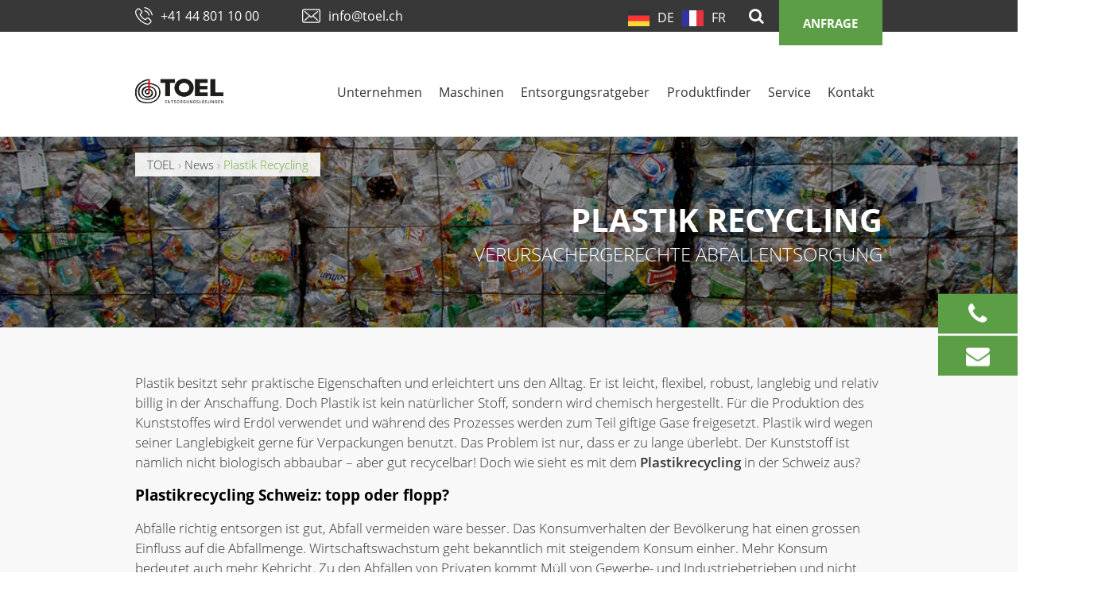

--- FILE ---
content_type: text/html; charset=UTF-8
request_url: https://toel.ch/news/plastik-recycling/
body_size: 83749
content:
<!doctype html>
<html lang="de" class="no-js" id="html">
<head>
<meta charset="UTF-8">
<title>Plastik Recycling in der Schweiz - Toel Recycling AG</title>

<link rel="canonical" href="https://toel.ch/news/plastik-recycling/" />
<link href="https://toel.ch/wp-content/themes/toel/img/header/favicon.png" rel="shortcut icon">
<link rel="apple-touch-icon" href="https://toel.ch/wp-content/themes/toel/img/header/Touch-Icon.png"/>
<meta name="viewport" content="width=device-width, initial-scale=1.0">
<meta name="HandheldFriendly" content="true"/>
<meta name="apple-mobile-web-app-capable" content="yes" />
<script>
window.uetq = window.uetq || [];
window.uetq.push('consent', 'default', { 'ad_storage': 'denied' });
</script>	
<meta name='robots' content='index, follow, max-image-preview:large, max-snippet:-1, max-video-preview:-1' />
	<style>img:is([sizes="auto" i], [sizes^="auto," i]) { contain-intrinsic-size: 3000px 1500px }</style>
	
<!-- Google Tag Manager for WordPress by gtm4wp.com -->
<script data-cfasync="false" data-pagespeed-no-defer>
	var gtm4wp_datalayer_name = "dataLayer";
	var dataLayer = dataLayer || [];
</script>
<!-- End Google Tag Manager for WordPress by gtm4wp.com -->
	<!-- This site is optimized with the Yoast SEO plugin v24.2 - https://yoast.com/wordpress/plugins/seo/ -->
	<meta name="description" content="Plastik: Fluch oder Segen? Plastik Recycling ist in der Schweiz ein vieldiskutiertes Thema » Entsorgungslösungen von TOEL ✔ ▶ jetzt informieren!" />
	<link rel="canonical" href="https://toel.ch/news/plastik-recycling/" />
	<meta property="og:locale" content="de_DE" />
	<meta property="og:type" content="article" />
	<meta property="og:title" content="Plastik Recycling - Entsorgungstechnik" />
	<meta property="og:description" content="Plastik: Fluch oder Segen? Plastik Recycling ist in der Schweiz ein vieldiskutiertes Thema » Entsorgungslösungen von TOEL ✔ ▶ jetzt informieren!" />
	<meta property="og:url" content="https://toel.ch/news/plastik-recycling/" />
	<meta property="og:site_name" content="Entsorgungstechnik" />
	<meta property="article:modified_time" content="2024-09-12T16:12:47+00:00" />
	<meta name="twitter:card" content="summary_large_image" />
	<script type="application/ld+json" class="yoast-schema-graph">{"@context":"https://schema.org","@graph":[{"@type":"WebPage","@id":"https://toel.ch/news/plastik-recycling/","url":"https://toel.ch/news/plastik-recycling/","name":"Plastik Recycling - Entsorgungstechnik","isPartOf":{"@id":"https://toel.ch/#website"},"datePublished":"2019-10-17T09:55:38+00:00","dateModified":"2024-09-12T16:12:47+00:00","description":"Plastik: Fluch oder Segen? Plastik Recycling ist in der Schweiz ein vieldiskutiertes Thema » Entsorgungslösungen von TOEL ✔ ▶ jetzt informieren!","inLanguage":"de","potentialAction":[{"@type":"ReadAction","target":["https://toel.ch/news/plastik-recycling/"]}]},{"@type":"WebSite","@id":"https://toel.ch/#website","url":"https://toel.ch/","name":"Entsorgungstechnik","description":"TOEL Recycling AG","potentialAction":[{"@type":"SearchAction","target":{"@type":"EntryPoint","urlTemplate":"https://toel.ch/?s={search_term_string}"},"query-input":{"@type":"PropertyValueSpecification","valueRequired":true,"valueName":"search_term_string"}}],"inLanguage":"de"}]}</script>
	<!-- / Yoast SEO plugin. -->


<link rel='dns-prefetch' href='//code.jquery.com' />
<style id='classic-theme-styles-inline-css' type='text/css'>
/*! This file is auto-generated */
.wp-block-button__link{color:#fff;background-color:#32373c;border-radius:9999px;box-shadow:none;text-decoration:none;padding:calc(.667em + 2px) calc(1.333em + 2px);font-size:1.125em}.wp-block-file__button{background:#32373c;color:#fff;text-decoration:none}
</style>
<style id='global-styles-inline-css' type='text/css'>
:root{--wp--preset--aspect-ratio--square: 1;--wp--preset--aspect-ratio--4-3: 4/3;--wp--preset--aspect-ratio--3-4: 3/4;--wp--preset--aspect-ratio--3-2: 3/2;--wp--preset--aspect-ratio--2-3: 2/3;--wp--preset--aspect-ratio--16-9: 16/9;--wp--preset--aspect-ratio--9-16: 9/16;--wp--preset--color--black: #000000;--wp--preset--color--cyan-bluish-gray: #abb8c3;--wp--preset--color--white: #ffffff;--wp--preset--color--pale-pink: #f78da7;--wp--preset--color--vivid-red: #cf2e2e;--wp--preset--color--luminous-vivid-orange: #ff6900;--wp--preset--color--luminous-vivid-amber: #fcb900;--wp--preset--color--light-green-cyan: #7bdcb5;--wp--preset--color--vivid-green-cyan: #00d084;--wp--preset--color--pale-cyan-blue: #8ed1fc;--wp--preset--color--vivid-cyan-blue: #0693e3;--wp--preset--color--vivid-purple: #9b51e0;--wp--preset--gradient--vivid-cyan-blue-to-vivid-purple: linear-gradient(135deg,rgba(6,147,227,1) 0%,rgb(155,81,224) 100%);--wp--preset--gradient--light-green-cyan-to-vivid-green-cyan: linear-gradient(135deg,rgb(122,220,180) 0%,rgb(0,208,130) 100%);--wp--preset--gradient--luminous-vivid-amber-to-luminous-vivid-orange: linear-gradient(135deg,rgba(252,185,0,1) 0%,rgba(255,105,0,1) 100%);--wp--preset--gradient--luminous-vivid-orange-to-vivid-red: linear-gradient(135deg,rgba(255,105,0,1) 0%,rgb(207,46,46) 100%);--wp--preset--gradient--very-light-gray-to-cyan-bluish-gray: linear-gradient(135deg,rgb(238,238,238) 0%,rgb(169,184,195) 100%);--wp--preset--gradient--cool-to-warm-spectrum: linear-gradient(135deg,rgb(74,234,220) 0%,rgb(151,120,209) 20%,rgb(207,42,186) 40%,rgb(238,44,130) 60%,rgb(251,105,98) 80%,rgb(254,248,76) 100%);--wp--preset--gradient--blush-light-purple: linear-gradient(135deg,rgb(255,206,236) 0%,rgb(152,150,240) 100%);--wp--preset--gradient--blush-bordeaux: linear-gradient(135deg,rgb(254,205,165) 0%,rgb(254,45,45) 50%,rgb(107,0,62) 100%);--wp--preset--gradient--luminous-dusk: linear-gradient(135deg,rgb(255,203,112) 0%,rgb(199,81,192) 50%,rgb(65,88,208) 100%);--wp--preset--gradient--pale-ocean: linear-gradient(135deg,rgb(255,245,203) 0%,rgb(182,227,212) 50%,rgb(51,167,181) 100%);--wp--preset--gradient--electric-grass: linear-gradient(135deg,rgb(202,248,128) 0%,rgb(113,206,126) 100%);--wp--preset--gradient--midnight: linear-gradient(135deg,rgb(2,3,129) 0%,rgb(40,116,252) 100%);--wp--preset--font-size--small: 13px;--wp--preset--font-size--medium: 20px;--wp--preset--font-size--large: 36px;--wp--preset--font-size--x-large: 42px;--wp--preset--spacing--20: 0.44rem;--wp--preset--spacing--30: 0.67rem;--wp--preset--spacing--40: 1rem;--wp--preset--spacing--50: 1.5rem;--wp--preset--spacing--60: 2.25rem;--wp--preset--spacing--70: 3.38rem;--wp--preset--spacing--80: 5.06rem;--wp--preset--shadow--natural: 6px 6px 9px rgba(0, 0, 0, 0.2);--wp--preset--shadow--deep: 12px 12px 50px rgba(0, 0, 0, 0.4);--wp--preset--shadow--sharp: 6px 6px 0px rgba(0, 0, 0, 0.2);--wp--preset--shadow--outlined: 6px 6px 0px -3px rgba(255, 255, 255, 1), 6px 6px rgba(0, 0, 0, 1);--wp--preset--shadow--crisp: 6px 6px 0px rgba(0, 0, 0, 1);}:where(.is-layout-flex){gap: 0.5em;}:where(.is-layout-grid){gap: 0.5em;}body .is-layout-flex{display: flex;}.is-layout-flex{flex-wrap: wrap;align-items: center;}.is-layout-flex > :is(*, div){margin: 0;}body .is-layout-grid{display: grid;}.is-layout-grid > :is(*, div){margin: 0;}:where(.wp-block-columns.is-layout-flex){gap: 2em;}:where(.wp-block-columns.is-layout-grid){gap: 2em;}:where(.wp-block-post-template.is-layout-flex){gap: 1.25em;}:where(.wp-block-post-template.is-layout-grid){gap: 1.25em;}.has-black-color{color: var(--wp--preset--color--black) !important;}.has-cyan-bluish-gray-color{color: var(--wp--preset--color--cyan-bluish-gray) !important;}.has-white-color{color: var(--wp--preset--color--white) !important;}.has-pale-pink-color{color: var(--wp--preset--color--pale-pink) !important;}.has-vivid-red-color{color: var(--wp--preset--color--vivid-red) !important;}.has-luminous-vivid-orange-color{color: var(--wp--preset--color--luminous-vivid-orange) !important;}.has-luminous-vivid-amber-color{color: var(--wp--preset--color--luminous-vivid-amber) !important;}.has-light-green-cyan-color{color: var(--wp--preset--color--light-green-cyan) !important;}.has-vivid-green-cyan-color{color: var(--wp--preset--color--vivid-green-cyan) !important;}.has-pale-cyan-blue-color{color: var(--wp--preset--color--pale-cyan-blue) !important;}.has-vivid-cyan-blue-color{color: var(--wp--preset--color--vivid-cyan-blue) !important;}.has-vivid-purple-color{color: var(--wp--preset--color--vivid-purple) !important;}.has-black-background-color{background-color: var(--wp--preset--color--black) !important;}.has-cyan-bluish-gray-background-color{background-color: var(--wp--preset--color--cyan-bluish-gray) !important;}.has-white-background-color{background-color: var(--wp--preset--color--white) !important;}.has-pale-pink-background-color{background-color: var(--wp--preset--color--pale-pink) !important;}.has-vivid-red-background-color{background-color: var(--wp--preset--color--vivid-red) !important;}.has-luminous-vivid-orange-background-color{background-color: var(--wp--preset--color--luminous-vivid-orange) !important;}.has-luminous-vivid-amber-background-color{background-color: var(--wp--preset--color--luminous-vivid-amber) !important;}.has-light-green-cyan-background-color{background-color: var(--wp--preset--color--light-green-cyan) !important;}.has-vivid-green-cyan-background-color{background-color: var(--wp--preset--color--vivid-green-cyan) !important;}.has-pale-cyan-blue-background-color{background-color: var(--wp--preset--color--pale-cyan-blue) !important;}.has-vivid-cyan-blue-background-color{background-color: var(--wp--preset--color--vivid-cyan-blue) !important;}.has-vivid-purple-background-color{background-color: var(--wp--preset--color--vivid-purple) !important;}.has-black-border-color{border-color: var(--wp--preset--color--black) !important;}.has-cyan-bluish-gray-border-color{border-color: var(--wp--preset--color--cyan-bluish-gray) !important;}.has-white-border-color{border-color: var(--wp--preset--color--white) !important;}.has-pale-pink-border-color{border-color: var(--wp--preset--color--pale-pink) !important;}.has-vivid-red-border-color{border-color: var(--wp--preset--color--vivid-red) !important;}.has-luminous-vivid-orange-border-color{border-color: var(--wp--preset--color--luminous-vivid-orange) !important;}.has-luminous-vivid-amber-border-color{border-color: var(--wp--preset--color--luminous-vivid-amber) !important;}.has-light-green-cyan-border-color{border-color: var(--wp--preset--color--light-green-cyan) !important;}.has-vivid-green-cyan-border-color{border-color: var(--wp--preset--color--vivid-green-cyan) !important;}.has-pale-cyan-blue-border-color{border-color: var(--wp--preset--color--pale-cyan-blue) !important;}.has-vivid-cyan-blue-border-color{border-color: var(--wp--preset--color--vivid-cyan-blue) !important;}.has-vivid-purple-border-color{border-color: var(--wp--preset--color--vivid-purple) !important;}.has-vivid-cyan-blue-to-vivid-purple-gradient-background{background: var(--wp--preset--gradient--vivid-cyan-blue-to-vivid-purple) !important;}.has-light-green-cyan-to-vivid-green-cyan-gradient-background{background: var(--wp--preset--gradient--light-green-cyan-to-vivid-green-cyan) !important;}.has-luminous-vivid-amber-to-luminous-vivid-orange-gradient-background{background: var(--wp--preset--gradient--luminous-vivid-amber-to-luminous-vivid-orange) !important;}.has-luminous-vivid-orange-to-vivid-red-gradient-background{background: var(--wp--preset--gradient--luminous-vivid-orange-to-vivid-red) !important;}.has-very-light-gray-to-cyan-bluish-gray-gradient-background{background: var(--wp--preset--gradient--very-light-gray-to-cyan-bluish-gray) !important;}.has-cool-to-warm-spectrum-gradient-background{background: var(--wp--preset--gradient--cool-to-warm-spectrum) !important;}.has-blush-light-purple-gradient-background{background: var(--wp--preset--gradient--blush-light-purple) !important;}.has-blush-bordeaux-gradient-background{background: var(--wp--preset--gradient--blush-bordeaux) !important;}.has-luminous-dusk-gradient-background{background: var(--wp--preset--gradient--luminous-dusk) !important;}.has-pale-ocean-gradient-background{background: var(--wp--preset--gradient--pale-ocean) !important;}.has-electric-grass-gradient-background{background: var(--wp--preset--gradient--electric-grass) !important;}.has-midnight-gradient-background{background: var(--wp--preset--gradient--midnight) !important;}.has-small-font-size{font-size: var(--wp--preset--font-size--small) !important;}.has-medium-font-size{font-size: var(--wp--preset--font-size--medium) !important;}.has-large-font-size{font-size: var(--wp--preset--font-size--large) !important;}.has-x-large-font-size{font-size: var(--wp--preset--font-size--x-large) !important;}
:where(.wp-block-post-template.is-layout-flex){gap: 1.25em;}:where(.wp-block-post-template.is-layout-grid){gap: 1.25em;}
:where(.wp-block-columns.is-layout-flex){gap: 2em;}:where(.wp-block-columns.is-layout-grid){gap: 2em;}
:root :where(.wp-block-pullquote){font-size: 1.5em;line-height: 1.6;}
</style>
<link rel='stylesheet' id='contact-form-7-css' href='https://toel.ch/wp-content/plugins/contact-form-7/includes/css/styles.css?ver=6.0.3' media='all' />
<link rel='stylesheet' id='ivory-search-styles-css' href='https://toel.ch/wp-content/plugins/add-search-to-menu/public/css/ivory-search.min.css?ver=5.5.8' media='all' />
<link rel='stylesheet' id='weglot-css-css' href='https://toel.ch/wp-content/plugins/weglot/dist/css/front-css.css?ver=4.2.9' media='all' />
<link rel='stylesheet' id='new-flag-css-css' href='https://toel.ch/wp-content/plugins/weglot/app/styles/new-flags.css?ver=4.2.9' media='all' />
<link rel='stylesheet' id='dflip-style-css' href='https://toel.ch/wp-content/plugins/3d-flipbook-dflip-lite/assets/css/dflip.min.css?ver=2.3.57' media='all' />
<script>window.gdprAppliesGlobally=true;if(!("cmp_id" in window)||window.cmp_id<1){window.cmp_id=0}if(!("cmp_cdid" in window)){window.cmp_cdid="abe51da4929c7"}if(!("cmp_params" in window)){window.cmp_params=""}if(!("cmp_host" in window)){window.cmp_host="delivery.consentmanager.net"}if(!("cmp_cdn" in window)){window.cmp_cdn="cdn.consentmanager.net"}if(!("cmp_proto" in window)){window.cmp_proto="https:"}if(!("cmp_codesrc" in window)){window.cmp_codesrc="10"}window.cmp_getsupportedLangs=function(){var b=["DE","EN","FR","IT","NO","DA","FI","ES","PT","RO","BG","ET","EL","GA","HR","LV","LT","MT","NL","PL","SV","SK","SL","CS","HU","RU","SR","ZH","TR","UK","AR","BS"];if("cmp_customlanguages" in window){for(var a=0;a<window.cmp_customlanguages.length;a++){b.push(window.cmp_customlanguages[a].l.toUpperCase())}}return b};window.cmp_getRTLLangs=function(){var a=["AR"];if("cmp_customlanguages" in window){for(var b=0;b<window.cmp_customlanguages.length;b++){if("r" in window.cmp_customlanguages[b]&&window.cmp_customlanguages[b].r){a.push(window.cmp_customlanguages[b].l)}}}return a};window.cmp_getlang=function(j){if(typeof(j)!="boolean"){j=true}if(j&&typeof(cmp_getlang.usedlang)=="string"&&cmp_getlang.usedlang!==""){return cmp_getlang.usedlang}var g=window.cmp_getsupportedLangs();var c=[];var f=location.hash;var e=location.search;var a="languages" in navigator?navigator.languages:[];if(f.indexOf("cmplang=")!=-1){c.push(f.substr(f.indexOf("cmplang=")+8,2).toUpperCase())}else{if(e.indexOf("cmplang=")!=-1){c.push(e.substr(e.indexOf("cmplang=")+8,2).toUpperCase())}else{if("cmp_setlang" in window&&window.cmp_setlang!=""){c.push(window.cmp_setlang.toUpperCase())}else{if(a.length>0){for(var d=0;d<a.length;d++){c.push(a[d])}}}}}if("language" in navigator){c.push(navigator.language)}if("userLanguage" in navigator){c.push(navigator.userLanguage)}var h="";for(var d=0;d<c.length;d++){var b=c[d].toUpperCase();if(g.indexOf(b)!=-1){h=b;break}if(b.indexOf("-")!=-1){b=b.substr(0,2)}if(g.indexOf(b)!=-1){h=b;break}}if(h==""&&typeof(cmp_getlang.defaultlang)=="string"&&cmp_getlang.defaultlang!==""){return cmp_getlang.defaultlang}else{if(h==""){h="EN"}}h=h.toUpperCase();return h};(function(){var n=document;var p=n.getElementsByTagName;var q=window;var f="";var b="_en";if("cmp_getlang" in q){f=q.cmp_getlang().toLowerCase();if("cmp_customlanguages" in q){for(var h=0;h<q.cmp_customlanguages.length;h++){if(q.cmp_customlanguages[h].l.toUpperCase()==f.toUpperCase()){f="en";break}}}b="_"+f}function g(i,e){var t="";i+="=";var s=i.length;var d=location;if(d.hash.indexOf(i)!=-1){t=d.hash.substr(d.hash.indexOf(i)+s,9999)}else{if(d.search.indexOf(i)!=-1){t=d.search.substr(d.search.indexOf(i)+s,9999)}else{return e}}if(t.indexOf("&")!=-1){t=t.substr(0,t.indexOf("&"))}return t}var j=("cmp_proto" in q)?q.cmp_proto:"https:";if(j!="http:"&&j!="https:"){j="https:"}var k=("cmp_ref" in q)?q.cmp_ref:location.href;var r=n.createElement("script");r.setAttribute("data-cmp-ab","1");var c=g("cmpdesign","cmp_design" in q?q.cmp_design:"");var a=g("cmpregulationkey","cmp_regulationkey" in q?q.cmp_regulationkey:"");var o=g("cmpatt","cmp_att" in q?q.cmp_att:"");r.src=j+"//"+q.cmp_host+"/delivery/cmp.php?"+("cmp_id" in q&&q.cmp_id>0?"id="+q.cmp_id:"")+("cmp_cdid" in q?"&cdid="+q.cmp_cdid:"")+"&h="+encodeURIComponent(k)+(c!=""?"&cmpdesign="+encodeURIComponent(c):"")+(a!=""?"&cmpregulationkey="+encodeURIComponent(a):"")+(o!=""?"&cmpatt="+encodeURIComponent(o):"")+("cmp_params" in q?"&"+q.cmp_params:"")+(n.cookie.length>0?"&__cmpfcc=1":"")+"&l="+f.toLowerCase()+"&o="+(new Date()).getTime();r.type="text/javascript";r.async=true;if(n.currentScript&&n.currentScript.parentElement){n.currentScript.parentElement.appendChild(r)}else{if(n.body){n.body.appendChild(r)}else{var m=p("body");if(m.length==0){m=p("div")}if(m.length==0){m=p("span")}if(m.length==0){m=p("ins")}if(m.length==0){m=p("script")}if(m.length==0){m=p("head")}if(m.length>0){m[0].appendChild(r)}}}var r=n.createElement("script");r.src=j+"//"+q.cmp_cdn+"/delivery/js/cmp"+b+".min.js";r.type="text/javascript";r.setAttribute("data-cmp-ab","1");r.async=true;if(n.currentScript&&n.currentScript.parentElement){n.currentScript.parentElement.appendChild(r)}else{if(n.body){n.body.appendChild(r)}else{var m=p("body");if(m.length==0){m=p("div")}if(m.length==0){m=p("span")}if(m.length==0){m=p("ins")}if(m.length==0){m=p("script")}if(m.length==0){m=p("head")}if(m.length>0){m[0].appendChild(r)}}}})();window.cmp_addFrame=function(b){if(!window.frames[b]){if(document.body){var a=document.createElement("iframe");a.style.cssText="display:none";if("cmp_cdn" in window&&"cmp_ultrablocking" in window&&window.cmp_ultrablocking>0){a.src="//"+window.cmp_cdn+"/delivery/empty.html"}a.name=b;document.body.appendChild(a)}else{window.setTimeout(window.cmp_addFrame,10,b)}}};window.cmp_rc=function(h){var b=document.cookie;var f="";var d=0;while(b!=""&&d<100){d++;while(b.substr(0,1)==" "){b=b.substr(1,b.length)}var g=b.substring(0,b.indexOf("="));if(b.indexOf(";")!=-1){var c=b.substring(b.indexOf("=")+1,b.indexOf(";"))}else{var c=b.substr(b.indexOf("=")+1,b.length)}if(h==g){f=c}var e=b.indexOf(";")+1;if(e==0){e=b.length}b=b.substring(e,b.length)}return(f)};window.cmp_stub=function(){var a=arguments;__cmp.a=__cmp.a||[];if(!a.length){return __cmp.a}else{if(a[0]==="ping"){if(a[1]===2){a[2]({gdprApplies:gdprAppliesGlobally,cmpLoaded:false,cmpStatus:"stub",displayStatus:"hidden",apiVersion:"2.0",cmpId:31},true)}else{a[2](false,true)}}else{if(a[0]==="getUSPData"){a[2]({version:1,uspString:window.cmp_rc("")},true)}else{if(a[0]==="getTCData"){__cmp.a.push([].slice.apply(a))}else{if(a[0]==="addEventListener"||a[0]==="removeEventListener"){__cmp.a.push([].slice.apply(a))}else{if(a.length==4&&a[3]===false){a[2]({},false)}else{__cmp.a.push([].slice.apply(a))}}}}}}};window.cmp_gppstub=function(){var a=arguments;__gpp.q=__gpp.q||[];if(!a.length){return __gpp.q}var g=a[0];var f=a.length>1?a[1]:null;var e=a.length>2?a[2]:null;if(g==="ping"){return{gppVersion:"1.0",cmpStatus:"stub",cmpDisplayStatus:"hidden",apiSupport:["tcfeuv2","tcfva","usnat"],currentAPI:"",cmpId:31}}else{if(g==="addEventListener"){__gpp.e=__gpp.e||[];if(!("lastId" in __gpp)){__gpp.lastId=0}__gpp.lastId++;var c=__gpp.lastId;__gpp.e.push({id:c,callback:f});return{eventName:"listenerRegistered",listenerId:c,data:true,pingData:{gppVersion:"1.0",cmpStatus:"stub",cmpDisplayStatus:"hidden",apiSupport:[],currentAPI:"",cmpId:31}}}else{if(g==="removeEventListener"){var h=false;__gpp.e=__gpp.e||[];for(var d=0;d<__gpp.e.length;d++){if(__gpp.e[d].id==e){__gpp.e[d].splice(d,1);h=true;break}}return{eventName:"listenerRemoved",listenerId:e,data:h}}else{if(g==="hasSection"||g==="getSection"||g==="getField"||g==="getGPPString"){return null}else{__gpp.q.push([].slice.apply(a))}}}}};window.cmp_msghandler=function(d){var a=typeof d.data==="string";try{var c=a?JSON.parse(d.data):d.data}catch(f){var c=null}if(typeof(c)==="object"&&c!==null&&"__cmpCall" in c){var b=c.__cmpCall;window.__cmp(b.command,b.parameter,function(h,g){var e={__cmpReturn:{returnValue:h,success:g,callId:b.callId}};d.source.postMessage(a?JSON.stringify(e):e,"*")})}if(typeof(c)==="object"&&c!==null&&"__uspapiCall" in c){var b=c.__uspapiCall;window.__uspapi(b.command,b.version,function(h,g){var e={__uspapiReturn:{returnValue:h,success:g,callId:b.callId}};d.source.postMessage(a?JSON.stringify(e):e,"*")})}if(typeof(c)==="object"&&c!==null&&"__tcfapiCall" in c){var b=c.__tcfapiCall;window.__tcfapi(b.command,b.version,function(h,g){var e={__tcfapiReturn:{returnValue:h,success:g,callId:b.callId}};d.source.postMessage(a?JSON.stringify(e):e,"*")},b.parameter)}if(typeof(c)==="object"&&c!==null&&"__gppCall" in c){var b=c.__gppCall;window.__gpp(b.command,function(h,g){var e={__gppReturn:{returnValue:h,success:g,callId:b.callId}};d.source.postMessage(a?JSON.stringify(e):e,"*")},b.parameter,"version" in b?b.version:1)}};window.cmp_setStub=function(a){if(!(a in window)||(typeof(window[a])!=="function"&&typeof(window[a])!=="object"&&(typeof(window[a])==="undefined"||window[a]!==null))){window[a]=window.cmp_stub;window[a].msgHandler=window.cmp_msghandler;window.addEventListener("message",window.cmp_msghandler,false)}};window.cmp_setGppStub=function(a){if(!(a in window)||(typeof(window[a])!=="function"&&typeof(window[a])!=="object"&&(typeof(window[a])==="undefined"||window[a]!==null))){window[a]=window.cmp_gppstub;window[a].msgHandler=window.cmp_msghandler;window.addEventListener("message",window.cmp_msghandler,false)}};window.cmp_addFrame("__cmpLocator");if(!("cmp_disableusp" in window)||!window.cmp_disableusp){window.cmp_addFrame("__uspapiLocator")}if(!("cmp_disabletcf" in window)||!window.cmp_disabletcf){window.cmp_addFrame("__tcfapiLocator")}if(!("cmp_disablegpp" in window)||!window.cmp_disablegpp){window.cmp_addFrame("__gppLocator")}window.cmp_setStub("__cmp");if(!("cmp_disabletcf" in window)||!window.cmp_disabletcf){window.cmp_setStub("__tcfapi")}if(!("cmp_disableusp" in window)||!window.cmp_disableusp){window.cmp_setStub("__uspapi")}if(!("cmp_disablegpp" in window)||!window.cmp_disablegpp){window.cmp_setGppStub("__gpp")};</script><script type="text/javascript" src="https://toel.ch/wp-content/plugins/weglot/dist/front-js.js?ver=4.2.9" id="wp-weglot-js-js"></script>
<script type="text/javascript" src="https://toel.ch/wp-includes/js/jquery/jquery.min.js?ver=3.7.1" id="jquery-core-js"></script>
<script type="text/javascript" src="https://toel.ch/wp-includes/js/jquery/jquery-migrate.min.js?ver=3.4.1" id="jquery-migrate-js"></script>
<link rel="https://api.w.org/" href="https://toel.ch/wp-json/" /><link rel="alternate" title="oEmbed (JSON)" type="application/json+oembed" href="https://toel.ch/wp-json/oembed/1.0/embed?url=https%3A%2F%2Ftoel.ch%2Fnews%2Fplastik-recycling%2F" />
<link rel="alternate" title="oEmbed (XML)" type="text/xml+oembed" href="https://toel.ch/wp-json/oembed/1.0/embed?url=https%3A%2F%2Ftoel.ch%2Fnews%2Fplastik-recycling%2F&#038;format=xml" />

<!-- Google Tag Manager for WordPress by gtm4wp.com -->
<!-- GTM Container placement set to off -->
<script data-cfasync="false" data-pagespeed-no-defer>
</script>
<script type="text/javascript">
	console.warn && console.warn("[GTM4WP] Google Tag Manager container code placement set to OFF !!!");
	console.warn && console.warn("[GTM4WP] Data layer codes are active but GTM container must be loaded using custom coding !!!");
</script>
<!-- End Google Tag Manager for WordPress by gtm4wp.com -->
<link rel="alternate" href="https://toel.ch/news/plastik-recycling/" hreflang="de"/>
<link rel="alternate" href="https://toel.ch/fr/news/recyclage-du-plastique/" hreflang="fr"/>
		<style type="text/css" id="wp-custom-css">
			.wpb_button {
  padding: 7px;
  background: #5c9e46;
  font-family: Open Sans;
  color: white;
}

a:hover {
  text-decoration: underline;
}


.inner.white {

filter: invert(0%);
}
.btn_lom.inlinev2 {
	max-width: 450px;
}

@media only screen and (max-width: 450px) {
.btn_lom.inlinev2 {
	display: none;
}
	.produktanker {
		display:block;
	}
}

@media only screen and (min-width: 451px) {
.btn_lom.inline-s {
	display: none;
}
.produktanker {
		display:none;
	}
}

.head-h2 {
	margin-bottom:20px;
}
.head-h2-top {
	margin-top: 20px;
}
.head-top {
	margin-top:40px;
}
#benefit {
	padding: 0px
}		</style>
					<style type="text/css">
					.is-form-id-14795 .is-search-submit:focus,
			.is-form-id-14795 .is-search-submit:hover,
			.is-form-id-14795 .is-search-submit,
            .is-form-id-14795 .is-search-icon {
			color: #ffffff !important;            background-color: #5c9e46 !important;            border-color: #5c9e46 !important;			}
                        	.is-form-id-14795 .is-search-submit path {
					fill: #ffffff !important;            	}
            			.is-form-style-1.is-form-id-14795 .is-search-input:focus,
			.is-form-style-1.is-form-id-14795 .is-search-input:hover,
			.is-form-style-1.is-form-id-14795 .is-search-input,
			.is-form-style-2.is-form-id-14795 .is-search-input:focus,
			.is-form-style-2.is-form-id-14795 .is-search-input:hover,
			.is-form-style-2.is-form-id-14795 .is-search-input,
			.is-form-style-3.is-form-id-14795 .is-search-input:focus,
			.is-form-style-3.is-form-id-14795 .is-search-input:hover,
			.is-form-style-3.is-form-id-14795 .is-search-input,
			.is-form-id-14795 .is-search-input:focus,
			.is-form-id-14795 .is-search-input:hover,
			.is-form-id-14795 .is-search-input {
                                                                border-color: #d3d3d3 !important;                                background-color: #ffffff !important;			}
                        			</style>
		<script>
jQuery.event.special.touchstart = {
	setup: function( _, ns, handle ) {
	    this.addEventListener("touchstart", handle, { passive: !ns.includes("noPreventDefault") });
	}
  };
  jQuery.event.special.touchmove = {
	setup: function( _, ns, handle ) {
	    this.addEventListener("touchmove", handle, { passive: !ns.includes("noPreventDefault") });
	}
  };
  jQuery.event.special.wheel = {
	setup: function( _, ns, handle ){
	    this.addEventListener("wheel", handle, { passive: true });
	}
  };
  jQuery.event.special.mousewheel = {
	setup: function( _, ns, handle ){
	    this.addEventListener("mousewheel", handle, { passive: true });
	}
  };
</script>

<script>
document.getElementById("html").addEventListener("touchmove", function(event) {
		myFunction(event);
	}, {passive: true});
document.getElementById("html").addEventListener("mousemove", function(event) {
		myFunction(event);
}, {passive: true});
function myFunction(e) {
	if(document.querySelector('script[id="BVjwSlvy9"]')) {
	} else {
		var script = document.createElement("script");
		script.type = "text/javascript";
		script.id = "BVjwSlvy9";
		script.src = "/wp-content/themes/toel/js/activecampaign.js";
		document.body.appendChild(script);
	}

	if(document.querySelector('script[id="Krng3pDMs"]')) {
	} else {
		var script2 = document.createElement("script");
		script2.type = "text/javascript";
		script2.id = "Krng3pDMs";
		script2.src = "/wp-content/themes/toel/js/googletagmanager.js";
		document.body.appendChild(script2);
	}

    if(document.querySelector('script[id="p5jd3FVns"]')) {
	} else {
		var script3 = document.createElement("script");
		script3.type = "text/javascript";
		script3.id = "p5jd3FVns";
		script3.src = "/wp-content/themes/toel/js/hotjar.js";
		document.body.appendChild(script3);
	}
}

</script>

<!-- Code Inserter module -->
<meta name="google-site-verification" content="HCu6RESD568GzT2sh1NX6v5O25OefkcUw7xeQ_WcMgQ" />
<!-- /Code Inserter module -->
<meta name="msvalidate.01" content="93AF86AF99EA1F55CA0FE0622E1D78BE" />
<meta name="google-site-verification" content="cnW8rEgBERS1Z5Uzfwy8CEov6pSnXpz8781L900FNd8" />
<base href="/" />
<style>
article,aside,details,figcaption,figure,footer,header,hgroup,main,nav,section,summary{display:block}
b,strong{font-weight:600}
ul{list-style:none;margin:0;padding:0;}
hr{-moz-box-sizing:content-box;box-sizing:content-box;height:0}
mark{background:#ff0;color:#000}
code,kbd,pre,samp{font-family:monospace,serif;font-size:1em}
pre{white-space:pre-wrap}
img{border:0;padding:0;}
svg:not(:root){overflow:hidden}
figure{margin:0}
fieldset{border:1px solid silver;margin:0 2px;padding:.35em .625em .75em}
button,input,select,textarea{font-size:100%;margin:0}
button,input{line-height:normal}
button,select{text-transform:none}
button,html input[type=button],input[type=reset],input[type=submit]{-webkit-appearance:button;cursor:pointer}
button[disabled],html input[disabled]{cursor:default}
input[type=checkbox],input[type=radio]{box-sizing:border-box;padding:0}
input[type=search]{-webkit-appearance:textfield;-moz-box-sizing:content-box;-webkit-box-sizing:content-box;box-sizing:content-box}
input[type=search]::-webkit-search-cancel-button,input[type=search]::-webkit-search-decoration{-webkit-appearance:none}
button::-moz-focus-inner,input::-moz-focus-inner{border:0;padding:0}
textarea{overflow:auto;vertical-align:top}
table{border-collapse:collapse;border-spacing:0}
h1,h2,h3,h4,h5,h6,.h1,.h2,.h3,.h4,.h5,.h6,.htag{margin:0;padding:0;line-height:1.3;color:#000;font-weight:300;}
h1, .h1{font-size:30px;}
h2, .h2{font-size:30px;}
h3, .h3{font-size:24px;}
.htag{font-size:30px;}
*{box-sizing: border-box}

html,body{max-width:100%;overflow-x:hidden; }
body{font-family:'Open Sans', Helvetica, Arial, sans-serif;margin:0;-webkit-font-smoothing:antialiased;-moz-osx-font-smoothing:grayscale;width:100%;height:100%;background-attachment:fixed; font-weight:300;}
img{vertical-align:middle}
a{background:0 0;outline:0;text-decoration:none; color:#333}
a:focus{outline:0;}
a:active,a:hover{outline:0;}
p{font-size:17px;line-height:1.5; font-weight:300;}
p a{color:#333;text-decoration:none;border-bottom:1px dotted #5c9e46;}
p a:hover{opacity:.8;}

.abstand_xs{padding-bottom:10px;clear:both;}
.abstand_s{padding-bottom:20px;clear:both;}
.abstand_m{padding-bottom:30px;clear:both;}
.abstand{padding-bottom:40px;clear:both;}
.abstand_xl{padding-bottom:60px;clear:both;}

.no_padding{padding:0 !important;}
.no_padding_left{padding-left:0 !important;}
.no_padding_right{padding-right:0 !important;}
.no_padding_left_md{padding-left:0 !important;}
.no_padding_right_md{padding-right:0 !important;}
.bg_padding_xxl{padding:80px 0; padding-bottom:60px;}
.bg_padding_xl{padding:60px 0; padding-bottom:50px;}
.bg_padding_l{padding:50px 0; padding-bottom:40px;}
.bg_padding{padding:40px 0; padding-bottom:30px;}
.bg_padding_m{padding:30px 0; padding-bottom:20px;}
.bg_padding_s{padding:20px 0;}
.bg_padding_xs{padding:10px 0;}
.bg_padding_bottom{padding-bottom:40px;}
.bg_padding_bottom_m{padding-bottom:30px;}
.bg_padding_bottom_s{padding-bottom:20px;}
.bg_padding_top{padding-top:40px;}
.bg_padding_top_m{padding-top:30px;}
.bg_padding_top_s{padding-top:20px;}
.bg_padding_top_xl{padding-top:50px;}
.bg_padding_top_xxl{padding-top:60px;}

.modal-open{overflow:hidden}.modal{position:fixed;top:0;right:0;bottom:0;left:0;z-index:1050;display:none;overflow:hidden;-webkit-overflow-scrolling:touch;outline:0}.modal-backdrop{position:fixed;top:0;right:0;bottom:0;left:0;z-index:1040;background-color:#000}.modal-backdrop.fade{filter:alpha(opacity=50);opacity:.5}@media (min-width:768px){.modal-dialog{width:600px;margin:30px auto}.modal-content{-webkit-box-shadow:0 5px 15px rgba(0,0,0,.5);box-shadow:0 5px 15px rgba(0,0,0,.5)}.modal-sm{width:300px}}@media (min-width:992px){.modal-lg{width:900px}}
.container-smooth{max-width:1170px}@media (min-width:1px){.container-smooth{width:auto}}.btn-labeled{padding-top:0;padding-bottom:0}.btn-label{position:relative;background:0 0;background:rgba(0,0,0,.15);display:inline-block;padding:6px 12px;left:-12px;border-radius:3px 0 0 3px}.btn-label.btn-label-right{left:auto;right:-12px;border-radius:0 3px 3px 0}.btn-lg .btn-label{padding:10px 16px;left:-16px;border-radius:5px 0 0 5px}.btn-lg .btn-label.btn-label-right{left:auto;right:-16px;border-radius:0 5px 5px 0}.btn-sm .btn-label{padding:5px 10px;left:-10px;border-radius:2px 0 0 2px}.btn-sm .btn-label.btn-label-right{left:auto;right:-10px;border-radius:0 2px 2px 0}.btn-xs .btn-label{padding:1px 5px;left:-5px;border-radius:2px 0 0 2px}.btn-xs .btn-label.btn-label-right{left:auto;right:-5px;border-radius:0 2px 2px 0}.nav-tabs-bottom{border-bottom:0;border-top:1px solid #ddd}.nav-tabs-bottom>li{margin-bottom:0;margin-top:-1px}.nav-tabs-bottom>li>a{border-radius:0 0 4px 4px}.nav-tabs-bottom>li>a:hover,.nav-tabs-bottom>li>a:focus,.nav-tabs-bottom>li.active>a,.nav-tabs-bottom>li.active>a:hover,.nav-tabs-bottom>li.active>a:focus{border:1px solid #ddd;border-top-color:transparent}.nav-tabs-left{border-bottom:0;border-right:1px solid #ddd}.nav-tabs-left>li{margin-bottom:0;margin-right:-1px;float:none}.nav-tabs-left>li>a{border-radius:4px 0 0 4px;margin-right:0;margin-bottom:2px}.nav-tabs-left>li>a:hover,.nav-tabs-left>li>a:focus,.nav-tabs-left>li.active>a,.nav-tabs-left>li.active>a:hover,.nav-tabs-left>li.active>a:focus{border:1px solid #ddd;border-right-color:transparent}.row>.nav-tabs-left{padding-right:0;padding-left:15px;margin-right:-1px;position:relative;z-index:1}.row>.nav-tabs-left+.tab-content{border-left:1px solid #ddd}.nav-tabs-right{border-bottom:0;border-left:1px solid #ddd}.nav-tabs-right>li{margin-bottom:0;margin-left:-1px;float:none}.nav-tabs-right>li>a{border-radius:0 4px 4px 0;margin-left:0;margin-bottom:2px}.nav-tabs-right>li>a:hover,.nav-tabs-right>li>a:focus,.nav-tabs-right>li.active>a,.nav-tabs-right>li.active>a:hover,.nav-tabs-right>li.active>a:focus{border:1px solid #ddd;border-left-color:transparent}.row>.nav-tabs-right{padding-left:0;padding-right:15px}.navmenu,.navbar-offcanvas{width:300px;height:auto;border-width:1px;border-style:solid;border-radius:4px}.navmenu-fixed-left,.navmenu-fixed-right,.navbar-offcanvas{position:fixed;z-index:1050;top:0;bottom:0;overflow-y:auto;border-radius:0}.navmenu-fixed-left,.navbar-offcanvas.navmenu-fixed-left{left:0;right:auto;border-width:0 1px 0 0}.navmenu-fixed-right,.navbar-offcanvas{left:auto;right:0;border-width:0 0 0 1px}.navmenu-nav{margin-bottom:10px}.navmenu-nav.dropdown-menu{position:static;margin:0;padding-top:0;float:none;border:none;-webkit-box-shadow:none;box-shadow:none;border-radius:0}.navbar-offcanvas .navbar-nav{margin:0}@media (min-width:768px){.navbar-offcanvas{width:auto;border-top:0;box-shadow:none}.navbar-offcanvas.offcanvas{position:static;display:block!important;height:auto!important;padding-bottom:0;overflow:visible!important}.navbar-offcanvas .navbar-nav.navbar-left:first-child{margin-left:-15px}.navbar-offcanvas .navbar-nav.navbar-right:last-child{margin-right:-15px}.navbar-offcanvas .navmenu-brand{display:none}}.navmenu-brand{display:block;font-size:18px;line-height:20px;padding:10px 15px;margin:10px 0}.navmenu-brand:hover,.navmenu-brand:focus{text-decoration:none}.navmenu-default,.navbar-default .navbar-offcanvas{background-color:#f8f8f8;border-color:#e7e7e7}.navmenu-default .navmenu-brand,.navbar-default .navbar-offcanvas .navmenu-brand{color:#777}.navmenu-default .navmenu-brand:hover,.navbar-default .navbar-offcanvas .navmenu-brand:hover,.navmenu-default .navmenu-brand:focus,.navbar-default .navbar-offcanvas .navmenu-brand:focus{color:#5e5e5e;background-color:transparent}.navmenu-default .navmenu-text,.navbar-default .navbar-offcanvas .navmenu-text{color:#777}.navmenu-default .navmenu-nav>.dropdown>a:hover .caret,.navbar-default .navbar-offcanvas .navmenu-nav>.dropdown>a:hover .caret,.navmenu-default .navmenu-nav>.dropdown>a:focus .caret,.navbar-default .navbar-offcanvas .navmenu-nav>.dropdown>a:focus .caret{border-top-color:#333;border-bottom-color:#333}.navmenu-default .navmenu-nav>.open>a,.navbar-default .navbar-offcanvas .navmenu-nav>.open>a,.navmenu-default .navmenu-nav>.open>a:hover,.navbar-default .navbar-offcanvas .navmenu-nav>.open>a:hover,.navmenu-default .navmenu-nav>.open>a:focus,.navbar-default .navbar-offcanvas .navmenu-nav>.open>a:focus{background-color:#e7e7e7;color:#555}.navmenu-default .navmenu-nav>.open>a .caret,.navbar-default .navbar-offcanvas .navmenu-nav>.open>a .caret,.navmenu-default .navmenu-nav>.open>a:hover .caret,.navbar-default .navbar-offcanvas .navmenu-nav>.open>a:hover .caret,.navmenu-default .navmenu-nav>.open>a:focus .caret,.navbar-default .navbar-offcanvas .navmenu-nav>.open>a:focus .caret{border-top-color:#555;border-bottom-color:#555}.navmenu-default .navmenu-nav>.dropdown>a .caret,.navbar-default .navbar-offcanvas .navmenu-nav>.dropdown>a .caret{border-top-color:#777;border-bottom-color:#777}.navmenu-default .navmenu-nav.dropdown-menu,.navbar-default .navbar-offcanvas .navmenu-nav.dropdown-menu{background-color:#e7e7e7}.navmenu-default .navmenu-nav.dropdown-menu>.divider,.navbar-default .navbar-offcanvas .navmenu-nav.dropdown-menu>.divider{background-color:#f8f8f8}.navmenu-default .navmenu-nav.dropdown-menu>.active>a,.navbar-default .navbar-offcanvas .navmenu-nav.dropdown-menu>.active>a,.navmenu-default .navmenu-nav.dropdown-menu>.active>a:hover,.navbar-default .navbar-offcanvas .navmenu-nav.dropdown-menu>.active>a:hover,.navmenu-default .navmenu-nav.dropdown-menu>.active>a:focus,.navbar-default .navbar-offcanvas .navmenu-nav.dropdown-menu>.active>a:focus{background-color:#d7d7d7}.navmenu-default .navmenu-nav>li>a,.navbar-default .navbar-offcanvas .navmenu-nav>li>a{color:#777}.navmenu-default .navmenu-nav>li>a:hover,.navbar-default .navbar-offcanvas .navmenu-nav>li>a:hover,.navmenu-default .navmenu-nav>li>a:focus,.navbar-default .navbar-offcanvas .navmenu-nav>li>a:focus{color:#333;background-color:transparent}.navmenu-default .navmenu-nav>.active>a,.navbar-default .navbar-offcanvas .navmenu-nav>.active>a,.navmenu-default .navmenu-nav>.active>a:hover,.navbar-default .navbar-offcanvas .navmenu-nav>.active>a:hover,.navmenu-default .navmenu-nav>.active>a:focus,.navbar-default .navbar-offcanvas .navmenu-nav>.active>a:focus{color:#555;background-color:#e7e7e7}.navmenu-default .navmenu-nav>.disabled>a,.navbar-default .navbar-offcanvas .navmenu-nav>.disabled>a,.navmenu-default .navmenu-nav>.disabled>a:hover,.navbar-default .navbar-offcanvas .navmenu-nav>.disabled>a:hover,.navmenu-default .navmenu-nav>.disabled>a:focus,.navbar-default .navbar-offcanvas .navmenu-nav>.disabled>a:focus{color:#ccc;background-color:transparent}.navmenu-inverse,.navbar-inverse .navbar-offcanvas{background-color:#222;border-color:#080808}.navmenu-inverse .navmenu-brand,.navbar-inverse .navbar-offcanvas .navmenu-brand{color:#999}.navmenu-inverse .navmenu-brand:hover,.navbar-inverse .navbar-offcanvas .navmenu-brand:hover,.navmenu-inverse .navmenu-brand:focus,.navbar-inverse .navbar-offcanvas .navmenu-brand:focus{color:#fff;background-color:transparent}.navmenu-inverse .navmenu-text,.navbar-inverse .navbar-offcanvas .navmenu-text{color:#999}.navmenu-inverse .navmenu-nav>.dropdown>a:hover .caret,.navbar-inverse .navbar-offcanvas .navmenu-nav>.dropdown>a:hover .caret,.navmenu-inverse .navmenu-nav>.dropdown>a:focus .caret,.navbar-inverse .navbar-offcanvas .navmenu-nav>.dropdown>a:focus .caret{border-top-color:#fff;border-bottom-color:#fff}.navmenu-inverse .navmenu-nav>.open>a,.navbar-inverse .navbar-offcanvas .navmenu-nav>.open>a,.navmenu-inverse .navmenu-nav>.open>a:hover,.navbar-inverse .navbar-offcanvas .navmenu-nav>.open>a:hover,.navmenu-inverse .navmenu-nav>.open>a:focus,.navbar-inverse .navbar-offcanvas .navmenu-nav>.open>a:focus{background-color:#080808;color:#fff}.navmenu-inverse .navmenu-nav>.open>a .caret,.navbar-inverse .navbar-offcanvas .navmenu-nav>.open>a .caret,.navmenu-inverse .navmenu-nav>.open>a:hover .caret,.navbar-inverse .navbar-offcanvas .navmenu-nav>.open>a:hover .caret,.navmenu-inverse .navmenu-nav>.open>a:focus .caret,.navbar-inverse .navbar-offcanvas .navmenu-nav>.open>a:focus .caret{border-top-color:#fff;border-bottom-color:#fff}.navmenu-inverse .navmenu-nav>.dropdown>a .caret,.navbar-inverse .navbar-offcanvas .navmenu-nav>.dropdown>a .caret{border-top-color:#999;border-bottom-color:#999}.navmenu-inverse .navmenu-nav.dropdown-menu,.navbar-inverse .navbar-offcanvas .navmenu-nav.dropdown-menu{background-color:#080808}.navmenu-inverse .navmenu-nav.dropdown-menu>.divider,.navbar-inverse .navbar-offcanvas .navmenu-nav.dropdown-menu>.divider{background-color:#222}.navmenu-inverse .navmenu-nav.dropdown-menu>.active>a,.navbar-inverse .navbar-offcanvas .navmenu-nav.dropdown-menu>.active>a,.navmenu-inverse .navmenu-nav.dropdown-menu>.active>a:hover,.navbar-inverse .navbar-offcanvas .navmenu-nav.dropdown-menu>.active>a:hover,.navmenu-inverse .navmenu-nav.dropdown-menu>.active>a:focus,.navbar-inverse .navbar-offcanvas .navmenu-nav.dropdown-menu>.active>a:focus{background-color:#000}.navmenu-inverse .navmenu-nav>li>a,.navbar-inverse .navbar-offcanvas .navmenu-nav>li>a{color:#999}.navmenu-inverse .navmenu-nav>li>a:hover,.navbar-inverse .navbar-offcanvas .navmenu-nav>li>a:hover,.navmenu-inverse .navmenu-nav>li>a:focus,.navbar-inverse .navbar-offcanvas .navmenu-nav>li>a:focus{color:#fff;background-color:transparent}.navmenu-inverse .navmenu-nav>.active>a,.navbar-inverse .navbar-offcanvas .navmenu-nav>.active>a,.navmenu-inverse .navmenu-nav>.active>a:hover,.navbar-inverse .navbar-offcanvas .navmenu-nav>.active>a:hover,.navmenu-inverse .navmenu-nav>.active>a:focus,.navbar-inverse .navbar-offcanvas .navmenu-nav>.active>a:focus{color:#fff;background-color:#080808}.navmenu-inverse .navmenu-nav>.disabled>a,.navbar-inverse .navbar-offcanvas .navmenu-nav>.disabled>a,.navmenu-inverse .navmenu-nav>.disabled>a:hover,.navbar-inverse .navbar-offcanvas .navmenu-nav>.disabled>a:hover,.navmenu-inverse .navmenu-nav>.disabled>a:focus,.navbar-inverse .navbar-offcanvas .navmenu-nav>.disabled>a:focus{color:#444;background-color:transparent}.alert-fixed-top,.alert-fixed-bottom{position:fixed;width:100%;z-index:1035;border-radius:0;margin:0;left:0}@media (min-width:992px){.alert-fixed-top,.alert-fixed-bottom{width:992px;left:50%;margin-left:-496px}}.alert-fixed-top{top:0;border-width:0 0 1px}@media (min-width:992px){.alert-fixed-top{border-bottom-right-radius:4px;border-bottom-left-radius:4px;border-width:0 1px 1px}}.alert-fixed-bottom{bottom:0;border-width:1px 0 0}@media (min-width:992px){.alert-fixed-bottom{border-top-right-radius:4px;border-top-left-radius:4px;border-width:1px 1px 0}}.offcanvas{display:none}.offcanvas.in{display:block}@media (max-width:767px){.offcanvas-xs{display:none}.offcanvas-xs.in{display:block}}@media (max-width:991px){.offcanvas-sm{display:none}.offcanvas-sm.in{display:block}}@media (max-width:1199px){.offcanvas-md{display:none}.offcanvas-md.in{display:block}}.offcanvas-lg{display:none}.offcanvas-lg.in{display:block}.canvas-sliding{-webkit-transition:top .35s,left .35s,bottom .35s,right .35s;transition:top .35s,left .35s,bottom .35s,right .35s}.offcanvas-clone{height:0!important;width:0!important;overflow:hidden!important;border:none!important;margin:0!important;padding:0!important;position:absolute!important;top:auto!important;left:auto!important;bottom:0!important;right:0!important;opacity:0!important}.table.rowlink td:not(.rowlink-skip),.table .rowlink td:not(.rowlink-skip){cursor:pointer}.table.rowlink td:not(.rowlink-skip) a,.table .rowlink td:not(.rowlink-skip) a{color:inherit;font:inherit;text-decoration:inherit}.table-hover.rowlink tr:hover td,.table-hover .rowlink tr:hover td{background-color:#cfcfcf}.btn-file{overflow:hidden;position:relative;vertical-align:middle}.btn-file>input{position:absolute;top:0;right:0;margin:0;opacity:0;filter:alpha(opacity=0);font-size:23px;height:100%;width:100%;direction:ltr;cursor:pointer}.fileinput{margin-bottom:9px;display:inline-block}.fileinput .form-control{padding-top:7px;padding-bottom:5px;display:inline-block;margin-bottom:0;vertical-align:middle;cursor:text}.fileinput .thumbnail{overflow:hidden;display:inline-block;margin-bottom:5px;vertical-align:middle;text-align:center}.fileinput .thumbnail>img{max-height:100%}.fileinput .btn{vertical-align:middle}.fileinput-exists .fileinput-new,.fileinput-new .fileinput-exists{display:none}.fileinput-inline .fileinput-controls{display:inline}.fileinput-filename{vertical-align:middle;display:inline-block;overflow:hidden}.form-control .fileinput-filename{vertical-align:bottom}.fileinput.input-group{display:table}.fileinput.input-group>*{position:relative;z-index:2}.fileinput.input-group>.btn-file{z-index:1}.fileinput-new.input-group .btn-file,.fileinput-new .input-group .btn-file{border-radius:0 4px 4px 0}.fileinput-new.input-group .btn-file.btn-xs,.fileinput-new .input-group .btn-file.btn-xs,.fileinput-new.input-group .btn-file.btn-sm,.fileinput-new .input-group .btn-file.btn-sm{border-radius:0 3px 3px 0}.fileinput-new.input-group .btn-file.btn-lg,.fileinput-new .input-group .btn-file.btn-lg{border-radius:0 6px 6px 0}.form-group.has-warning .fileinput .fileinput-preview{color:#8a6d3b}.form-group.has-warning .fileinput .thumbnail{border-color:#faebcc}.form-group.has-error .fileinput .fileinput-preview{color:#a94442}.form-group.has-error .fileinput .thumbnail{border-color:#ebccd1}.form-group.has-success .fileinput .fileinput-preview{color:#3c763d}.form-group.has-success .fileinput .thumbnail{border-color:#d6e9c6}.input-group-addon:not(:first-child){border-left:0}

@font-face{font-family:'Open Sans';font-display:swap;font-style:normal;font-weight:300;src:url('/wp-content/themes/toel/fonts/open_sans/open-sans-v17-latin-300.eot');src:local('Open Sans Light'),local(OpenSans-Light),url('/wp-content/themes/toel/fonts/open_sans/open-sans-v17-latin-300.eot?#iefix') format("embedded-opentype"),url('/wp-content/themes/toel/fonts/open_sans/open-sans-v17-latin-300.woff2') format("woff2"),url('/wp-content/themes/toel/fonts/open_sans/open-sans-v17-latin-300.woff') format("woff"),url('/wp-content/themes/toel/fonts/open_sans/open-sans-v17-latin-300.ttf') format("truetype"),url('/wp-content/themes/toel/fonts/open_sans/open-sans-v17-latin-300.svg#OpenSans') format("svg")}
@font-face{font-family:'Open Sans';font-display:swap;font-style:normal;font-weight:400;src:url('/wp-content/themes/toel/fonts/open_sans/open-sans-v17-latin-regular.eot');src:local('Open Sans Regular'),local(OpenSans-Regular),url('/wp-content/themes/toel/fonts/open_sans/open-sans-v17-latin-regular.eot?#iefix') format("embedded-opentype"),url('/wp-content/themes/toel/fonts/open_sans/open-sans-v17-latin-regular.woff2') format("woff2"),url('/wp-content/themes/toel/fonts/open_sans/open-sans-v17-latin-regular.woff') format("woff"),url('/wp-content/themes/toel/fonts/open_sans/open-sans-v17-latin-regular.ttf') format("truetype"),url('/wp-content/themes/toel/fonts/open_sans/open-sans-v17-latin-regular.svg#OpenSans') format("svg")}
@font-face{font-family:'Open Sans';font-display:swap;font-style:normal;font-weight:600;src:url('/wp-content/themes/toel/fonts/open_sans/open-sans-v17-latin-600.eot');src:local('Open Sans SemiBold'),local(OpenSans-SemiBold),url('/wp-content/themes/toel/fonts/open_sans/open-sans-v17-latin-600.eot?#iefix') format("embedded-opentype"),url('/wp-content/themes/toel/fonts/open_sans/open-sans-v17-latin-600.woff2') format("woff2"),url('/wp-content/themes/toel/fonts/open_sans/open-sans-v17-latin-600.woff') format("woff"),url('/wp-content/themes/toel/fonts/open_sans/open-sans-v17-latin-600.ttf') format("truetype"),url('/wp-content/themes/toel/fonts/open_sans/open-sans-v17-latin-600.svg#OpenSans') format("svg")}
@font-face{font-family:'Open Sans';font-display:swap;font-style:normal;font-weight:700;src:url('/wp-content/themes/toel/fonts/open_sans/open-sans-v17-latin-700.eot');src:local('Open Sans Bold'),local(OpenSans-Bold),url('/wp-content/themes/toel/fonts/open_sans/open-sans-v17-latin-700.eot?#iefix') format("embedded-opentype"),url('/wp-content/themes/toel/fonts/open_sans/open-sans-v17-latin-700.woff2') format("woff2"),url('/wp-content/themes/toel/fonts/open_sans/open-sans-v17-latin-700.woff') format("woff"),url('/wp-content/themes/toel/fonts/open_sans/open-sans-v17-latin-700.ttf') format("truetype"),url('/wp-content/themes/toel/fonts/open_sans/open-sans-v17-latin-700.svg#OpenSans') format("svg")}
@font-face{font-family:'Open Sans';font-display:swap;font-style:normal;font-weight:800;src:url('/wp-content/themes/toel/fonts/open_sans/open-sans-v17-latin-800.eot');src:local('Open Sans ExtraBold'),local(OpenSans-ExtraBold),url('/wp-content/themes/toel/fonts/open_sans/open-sans-v17-latin-800.eot?#iefix') format("embedded-opentype"),url('/wp-content/themes/toel/fonts/open_sans/open-sans-v17-latin-800.woff2') format("woff2"),url('/wp-content/themes/toel/fonts/open_sans/open-sans-v17-latin-800.woff') format("woff"),url('/wp-content/themes/toel/fonts/open_sans/open-sans-v17-latin-800.ttf') format("truetype"),url('/wp-content/themes/toel/fonts/open_sans/open-sans-v17-latin-800.svg#OpenSans') format("svg")}

#cookie-bar{background:rgba(223,223,223, 0.8);position:fixed;bottom:0;z-index:60;width:100%;height:auto;line-height:24px;color:#333;text-align:center;padding:3px 0;}
#cookie-bar p{margin:0;padding:0}
#cookie-bar a{color:#333;display:inline-block;text-decoration:none;padding:0 6px;margin-left:8px}
#cookie-bar .cb-enable{text-decoration:underline;}
#cookie-bar .cb-disable{background:#900}
#cookie-bar .cb-disable:hover{background:#b00}
#cookie-bar .cb-policy{background:#03b}
#cookie-bar .cb-policy:hover{background:#05d}


.large { font-size:150%;}
.mid { font-size:125%;}
.normal { font-size:100%;}
.small { font-size:75%;}
.blocksatz { text-align:justify;}

.tabelle {width:100%; margin-top:20px;}
.tabelle tr {display:flex; flex-wrap:wrap;  }
.tabelle td img {}
.entsorg td {padding:8px; vertical-align:top; min-width:140px; width: 20%; }
.entsorg td p {hyphens: auto;}

.d-flex {
    display: flex !important
}
.flex-nowrap {
    flex-wrap: nowrap !important
}
.flex-wrap-reverse {
    flex-wrap: wrap-reverse !important
}
.justify-content-start {
    justify-content: flex-start !important
}
.justify-content-end {
    justify-content: flex-end !important
}
.justify-content-center {
    justify-content: center !important
}
.justify-content-between {
    justify-content: space-between !important
}
.justify-content-around {
    justify-content: space-around !important
}
.justify-content-evenly {
    justify-content: space-evenly !important
}
.align-items-start {
    align-items: flex-start !important
}
.align-items-end {
    align-items: flex-end !important
}
.align-items-center {
    align-items: center !important
}
.align-items-baseline {
    align-items: baseline !important
}
.align-items-stretch {
    align-items: stretch !important
}
.align-content-start {
    align-content: flex-start !important
}
.align-content-end {
    align-content: flex-end !important
}
.align-content-center {
    align-content: center !important
}
.align-content-between {
    align-content: space-between !important
}
.align-content-around {
    align-content: space-around !important
}
.align-content-stretch {
    align-content: stretch !important
}


.alignleft,
.alignright{margin-bottom:20px;}

.alignleft{float:left;margin-right:20px;}
.alignright{float:right;margin-left:20px;}

img.aligncenter {
    display: block;
    margin-left: auto;
    margin-right: auto;
}

.blockschatten {margin:10px; padding:25px; box-shadow:0 0 10px rgb(0,0,0,0.2); overflow:hidden;}


/* Sonstiges */
.clearer{clear:both;}

@media only screen and (max-width:1290px){
.htag { font-size: 26px;}
}

@media only screen and (max-width:768px) {
	h1,.h1{font-size:24px;}
	h2,.h2,
	.htag{font-size:22px;}
	h3,.h3{font-size:18px;}
	.margin_bottom_xs{margin-bottom:30px;}
}
@media only screen and (max-width:479px) {
	.alignleft,
	.alignright{display:block;float:none !important;margin:0 0 20px 0;}
}
</style>
<style>



.scroll_icons{position:fixed;z-index:1;right:0;top:30%;display:flex;align-items:center;justify-content:center;flex-direction:column;}
.scroll_icons .box{margin-bottom:10px;}
.scroll_icons .box.last{margin:0;}

.mitscroller{display:none;color:#fff;font-size:26px;padding:8px 14px;border:1px solid #fff;position:fixed;right:10px;bottom:60px;background:#5c9e46;z-index:1000;}


header{background:#fff;}

header a,
header a:active,
header a:visited,
header a:focus,
header a:hover{text-decoration:none;}


header .top_bar{font-size:16px;color:#fff; height:40px; line-height:40px;}
header .top_bar a{color:#fff;}
header .top_bar a:hover{opacity:0.85;}
header .top_bar .item{display:inline-block;font-size:16px;font-weight:400; }
header .top_bar .item.tel{padding-right:50px;}
header .top_bar .item .icon{margin-right:10px;}
header .top_bar .item .icon img{margin-bottom:3px;}
header .top_bar a[lang=fr] {}

header .top_bar .right{text-align:right;}
header .top_bar .right .search{margin:0;display:inline-block; vertical-align: top; width:49px; height:40px;}
header .top_bar .right .search .inner{font-size:20px;cursor:pointer;padding:0px 15px;color:#fff;}

.lom_popup_search .search input {
  width: 100% !important;
  height: 44px !important;
}
.is-form-style {
  width: 100%;
  max-width:300px;
}
.is-form-style.is-form-style-3 label {
  width: 100% !important;
  height: 44px !important;
}
.lom_popup_search .search {
  width: 90% !important;
  margin-top: 30px;
}
.is-ajax-search-result .right-section {
  height:50px;
  display: flex;
  align-items: center;
}
.is-ajax-search-result .is-form-style.is-form-style-3 label {
  width: 100%;
}
.is-ajax-search-result .is-search-sections .thumbnail img {
    max-width: 50px;
}
.is-ajax-search-result .is-ajax-search-post {
  padding: 5px;
}
.is-ajax-search-result .is-search-sections .meta {
  display:none;
}
.is-ajax-search-result .is-search-content {
  display:none;
}

header .top_bar .right .item.contact{padding:0;}
header .top_bar .right .item.contact .btn_lom .inner{padding:9px 31px 8px 30px;font-size:15px;font-weight:700; }
header .top_bar .right .item.lang { vertical-align: top;}
header .top_bar .right .item.lang .lang-item.current-lang{display:none;}
header .top_bar .right .item.lang .lang-item img{margin-bottom:2px;}


header .logo,
header .navbar-toggle,
header .nav_desktop .nav{transition:all 0.4s ease;height:115px;}

header .logo{background-repeat:no-repeat;background-size:100%;background-position:50% 50%;max-width:220px;width:100%;background-color:#fff;}
header .nav_desktop .parent .dropdown-toggle{display:none;}


header .container{position:relative;}
header .static{position:static !important;}

header .nav_desktop .nav{margin:0;display:flex;align-items:center;position:static;}
header .nav_desktop .nav>li{position:static;}

header .nav_desktop .parent{display:flex;align-items:center;justify-content:flex-end;height:100%;padding:0;flex:1 1 auto;}
header .nav_desktop .parent a.parent_link{padding:10px; padding-bottom:5px;border-bottom:3px solid #fff;display:flex;align-items:center;height:100%;color:#333;font-weight:400;font-size:18px;}
header .nav_desktop .parent.active .parent_link,
header .nav_desktop .parent.active_current .parent_link{border-bottom:3px solid #5c9e46;background:#fff;color:#5c9e46;}

header .nav_desktop .parent .dropdown-menu{display:none;left:0; right:0; position:absolute; padding:0; box-shadow:0 0 10px rgb(0,0,0,0.2); }
header .nav_desktop .parent .dropdown-menu.active{display:flex !important;}
header .nav_desktop .parent .dropdown-menu li a{font-size:16px;color:#3E3F3F;padding:10px 15px;}
header .nav_desktop .parent .dropdown-menu li a:hover{color:#5c9e46;}
header .nav_desktop .parent .dropdown-menu li a .box .image {width:130px; height:86px; display:flex; align-items:flex-start; align-content: center; justify-content:center; }
header .nav_desktop .parent .dropdown-menu li a .box .image img {max-height:86px;}

header .nav_desktop .parent .dropdown-menu .sub_nav{padding:7.5px 0;}
header .nav_desktop .parent .dropdown-menu .sub_nav a{display:block;padding:0;}
header .nav_desktop .parent .dropdown-menu .sub_nav .box{padding:7.5px 15px; display:flex; align-items:flex-start;}
header .nav_desktop .parent .dropdown-menu .sub_nav .box .imagebox {padding-top:4px;}
header .nav_desktop .parent .dropdown-menu .sub_nav .box .content{padding:0 15px;}
header .nav_desktop .parent .dropdown-menu .sub_nav .box .content .headline{padding-bottom:4px;font-size:16px;font-weight:700;color:#333;}
header .nav_desktop .parent .dropdown-menu .sub_nav .box .content .text{font-size:13px;color:#3E3F3F;}


header .nav_desktop .parent .dropdown-menu .sub_nav.default{width:70%; overflow: auto; max-height: 82vH;}
header .nav_desktop .parent .dropdown-menu .sub_nav.default ul{display:flex;flex-wrap:wrap;}
header .nav_desktop .parent .dropdown-menu .sub_nav.default ul li{width:50%;}
header .nav_desktop .parent .dropdown-menu .sub_nav.default .box:hover{opacity:.8;}
header .nav_desktop .parent .dropdown-menu .sub_nav.default .box .image img{max-width:130px;}


header .nav_desktop .parent .dropdown-menu .sub_nav.right{width:30%;background:#f8f8f8;}
header .nav_desktop .parent .dropdown-menu .sub_nav.right .box{display:block;}
header .nav_desktop .parent .dropdown-menu .sub_nav.right .box .image img{margin-bottom:14px;max-height:220px; height:auto; max-width:100%;}
header .nav_desktop .parent .dropdown-menu .sub_nav.right .box .content{padding:0 6px;}
header .nav_desktop .parent .dropdown-menu .sub_nav.right .box .content .headline{padding-bottom:8px;font-size:18px;}
header .nav_desktop .parent .dropdown-menu .sub_nav.right .box .content .headline a{color:#333;}
header .nav_desktop .parent .dropdown-menu .sub_nav.right .box .content ul{padding:10px 0 10px 20px;line-height:1.7;list-style:disc;}
header .nav_desktop .parent .dropdown-menu .sub_nav.right .box .content ul li a{font-size:15px;color:#5c9e46;font-weight:700;}
header .nav_desktop .parent .dropdown-menu .sub_nav.right .box .content ul li:hover{opacity:.8;}
header .nav_desktop .parent .dropdown-menu .sub_nav.right .box .content .btn_lom{margin-top:15px;}
header .nav_desktop .parent .dropdown-menu .sub_nav.right .box .content .btn_lom .inner{font-size:14px;padding:5px 30px 4px;width:auto;}

header .nav_desktop .pid15750,
header .nav_desktop .pid15756,
header .nav_desktop .pid15758,
header .nav_desktop .pid15753 {display:none;}

header .nav_mobile{background:#fff;}
header .nav_mobile a:active,
header .nav_mobile a:visited,
header .nav_mobile a:focus,
header .nav_mobile a:hover{color:#fff !important;}
header .nav_mobile .parent .dropdown-menu a:hover{color:#333 !important;}
header .nav_mobile .navmenu-nav.dropdown-menu a:visited{color:#3E3F3F !important;}
header .nav_mobile .logo{background-size:90%;height:100px;margin:50px 10px 10px;}
header .nav_mobile .closing{position:absolute;right:20px; top:70px;color:#5c9e46;font-size:40px;cursor:pointer;}
header .nav_mobile .parent{background:#5c9e46;font-size:14px;margin-top:2px;text-transform:uppercase;}
header .nav_mobile .parent .parent_link{color:#fff;padding:10px 10px 8px;font-weight:500;}
header .nav_mobile .parent .dropdown-toggle{position:absolute;right:0px;top:-1px;padding:10px 20px 10px 10px;}
header .nav_mobile .parent .dropdown-toggle.first{color:#fff;}
header .nav_mobile .parent .dropdown-menu{background:#fff;margin:0;padding:0;margin-bottom:-3px;}
header .nav_mobile .parent .dropdown-menu .sub_nav .box{position:relative;}
header .nav_mobile .parent .dropdown-menu .sub_nav .box .image,
header .nav_mobile .parent .dropdown-menu .sub_nav .box .text,
header .nav_mobile .parent .dropdown-menu .sub_nav .box .btn_lom{display:none;}
header .nav_mobile .parent .dropdown-menu .sub_nav.default .box{color:#333;padding:10px 10px 8px;border-bottom:1px solid #3E3F3F;font-weight:500;}
header .nav_mobile .parent .dropdown-menu .sub_nav.right .box .headline a{color:#333;padding:10px 10px 8px;margin:0;border-bottom:1px solid #3E3F3F;display:block;font-weight:500;}
header .nav_mobile .parent .dropdown-menu .sub_nav .menu_third{display:none;background:#eeeeee;}
header .nav_mobile .parent .dropdown-menu .sub_nav .menu_third li a{font-size:13px;padding:10px 0px 8px 20px;border-bottom:1px solid #3E3F3F;font-weight:500;display:block;color:#333;}



header#sticky.stick .logo.main,
header#sticky.stick .nav_desktop .nav,
header#sticky.stick .navbar-toggle{height:70px;transition:all 0.2s ease;}

header#sticky.stick{position:fixed;left:0;right:0;background:#fff;z-index:10;border-bottom:1px solid #e6e6e6;}
header#sticky.stick .logo.main{height:70px;max-width:130px;width:100%;}

header#sticky.stick .nav_desktop .parent .dropdown-menu{border:1px solid #E6E6E6;border-top:none;}

header .navbar-toggle{cursor:pointer;padding:0;margin:0;display:flex;align-items:center;justify-content:flex-end;width:100%;}
header .navbar-toggle span{text-transform:uppercase;font-size:14px;margin:0 0 6px 12px;font-weight:700;color:#3E3F3F;}
header .navbar-toggle .hamburger{display:inline-block;cursor:pointer;transition-property:opacity,filter;transition-duration:.15s;transition-timing-function:linear;font:inherit;color:inherit;text-transform:none;background-color:transparent;border:0;margin:0;overflow:visible}
header .navbar-toggle .hamburger:hover{opacity:.7}
header .navbar-toggle .hamburger.is-active:hover{opacity:.7}
header .navbar-toggle .hamburger-box{width:40px;height:24px;display:inline-block;position:relative}
header .navbar-toggle .hamburger-inner{display:block;top:50%;margin-top:-2px}
header .navbar-toggle .hamburger-inner,
header .navbar-toggle .hamburger-inner::before,
header .navbar-toggle .hamburger-inner::after{background-color:#5c9e46;width:40px;height:5px;border-radius:4px;position:absolute;transition-property:transform;transition-duration:.15s;transition-timing-function:ease}
header .navbar-toggle .hamburger-inner::before,
header .navbar-toggle .hamburger-inner::after{content:"";display:block}
header .navbar-toggle .hamburger-inner::before{top:-10px}
header .navbar-toggle .hamburger-inner::after{bottom:-10px}
header .navbar-toggle .hamburger--arrow.is-active .hamburger-inner::before{transform:translate3d(-8px,0,0) rotate(-45deg) scale(0.7,1)}
header .navbar-toggle .hamburger--arrow.is-active .hamburger-inner::after{transform:translate3d(-8px,0,0) rotate(45deg) scale(0.7,1)}
header .navbar-toggle .hamburger--stand-r .hamburger-inner{transition:transform .075s .15s cubic-bezier(0.55,0.055,0.675,0.19),background-color 0 .075s linear}
header .navbar-toggle .hamburger--stand-r .hamburger-inner::before{transition:top .075s .075s ease-in,transform .075s 0 cubic-bezier(0.55,0.055,0.675,0.19)}
header .navbar-toggle .hamburger--stand-r .hamburger-inner::after{transition:bottom .075s .075s ease-in,transform .075s 0 cubic-bezier(0.55,0.055,0.675,0.19)}
header .navbar-toggle .hamburger--stand-r.is-active .hamburger-inner{transform:rotate(-90deg);background-color:transparent!important;transition:transform .075s 0 cubic-bezier(0.215,0.61,0.355,1),background-color 0 .15s linear}
header .navbar-toggle .hamburger--stand-r.is-active .hamburger-inner::before{top:0;transform:rotate(-45deg);transition:top .075s .1s ease-out,transform .075s .15s cubic-bezier(0.215,0.61,0.355,1)}
header .navbar-toggle .hamburger--stand-r.is-active .hamburger-inner::after{bottom:0;transform:rotate(45deg);transition:bottom .075s .1s ease-out,transform .075s .15s cubic-bezier(0.215,0.61,0.355,1)}


.search-results .not_found{
	display: block;
}

header .nav_desktop .parent .dropdown-menu.pid10651 .sub_nav.default .box .image img {
  max-width: 100%;
  max-height: 100%;
  width:100%;
  height:auto;
}
header .nav_desktop .parent .dropdown-menu.pid10651 .sub_nav .box .content .headline {
  padding-bottom: 0px;
  font-size: 15px;
}
header .nav_desktop .parent .dropdown-menu .sub_nav .box .content {
  padding-top: 10px;
}
header .nav_desktop .parent .dropdown-menu.pid10651 .sub_nav .box .content .text {
  font-size: 12px;
  display:none;
}
header .nav_desktop .parent .dropdown-menu.pid10651 .sub_nav .box {
  padding: 3px 0px;
}
header .nav_desktop .parent .dropdown-menu.pid10651 li a .box .image {
  width: 34px;
  height: 34px;
  background:#5F9F49;
}
header .nav_desktop .parent .dropdown-menu.pid10651 .sub_nav.right {
  display:none;
}
header .nav_desktop .parent .dropdown-menu.pid10651 .sub_nav.default {
  width: 100%;
  padding:7.5px;
}
header .nav_desktop .parent .dropdown-menu.pid10651 .sub_nav.default ul li {
  width: 50%;
}
.navli_wrap {
  width:50%;
  padding:20px;
  
}
.navli_wrap:first-of-type {
  background:#e2eede;
  border-right:solid #fff 7.5px;
}
.navli_wrap:last-of-type {
  background:#F5F5F5;
}
.navtitle {
  font-weight:bold;
  font-size:18px;
  padding-bottom:10px;
}
.navli{
  display:flex;
  flex-wrap:wrap;
}
@media only screen and (max-width:991px) {
  .navli_wrap {
    width:100%;
  }
  .navli {
    display: block;
  }

}
.lom_popup{display:none;}


.popup {
    position: fixed;
    transform: translate(-50%, -30%);
    border-radius:0;
    background:#fff;
    color:#000;
    padding-top: 20px;
    padding-left: 20px;
    padding-bottom: 20px;
    padding-right: 20px;
    max-width: 500px;
    min-width:400px;
    min-height:140px;
    top: 30%;
    left: 40%;
    z-index: 1000;
    display:none;
    box-shadow:0 0 50px rgb(0,0,0,0.4);
}
.popup.active {
    display:block;
}
.closing_bottom {
    position: absolute;
    right:10px;
    top:0px;
    cursor:pointer;
    color:#333;
    font-size:24px;
}
@media only screen and (max-width:1199px){
    .popup {
      left: 30%;
    }
}
@media only screen and (max-width:768px){
    .popup {
      left: 20%;
    }
}
@media only screen and (max-width:600px){
    .popup {
      max-width: 360px;
      min-width:360px;
      left: 0%;
    }
}


@media only screen and (max-width:1417px){

.scroll_icons{display:none;}

}


@media only screen and (max-width:1290px){


header .nav_desktop .parent a.parent_link{font-size:16px;}
header .nav_desktop .parent .dropdown-menu .sub_nav.default .box{padding-right:0px;}
header .nav_desktop .parent .dropdown-menu .sub_nav.default .box .content .headline{font-size:15px;padding-bottom:0;}
header .nav_desktop .parent .dropdown-menu .sub_nav.default .box .content .text{font-size:12px;}  
  
header .nav_desktop .parent .dropdown-menu .sub_nav.right .box .image img {width:100%;}
  
}

@media only screen and (max-width:991px){
	
header .top_bar .item{font-size:14px;}
header .nav_desktop{display:none;}
header .nav_mobile .parent:nth-child(5) .dropdown-menu .sub_nav.right,
header .nav_mobile .parent:nth-child(6) .dropdown-menu .sub_nav.right {display:none;}
	.lom_popup_search {
		position: absolute;
		min-width: 0;
		max-width: 100% !important;
		width: 100% !important;
		top: 170px;
		left: 0;

	}

}



@media only screen and (max-width:769px) {	

header .top_bar .right .item.contact .btn_lom{margin:0;}

.btn_lom{margin-bottom:10px;}	
.lom_popup{margin:0}
.lom_popup .closing_bottom{display:block}
.lom_popup .inner img{width:100%;}
	
}


@media only screen and (max-width:480px){
header .top_bar .col-xs-6 {padding-right:0;}
header .top_bar .col-xs-6:nth-child(2) {padding-left:0;}
header .top_bar .right .search {width:40px;}
header .top_bar .right .search .inner {
  padding: 0px 10px;
}
.weglot-flags > a::before, .weglot-flags > span.wglanguage-name::before {
  margin-right: 5px;
}


header .top_bar .item.tel{display:block;padding-right:0;}
header .top_bar .right .item.contact .btn_lom .inner{padding:9px 10px 8px;font-size:14px;}
header .navbar-toggle span{display:none;}
header .nav_mobile{width:100%;}
header .nav_mobile .closing{display:block;}
header .nav_mobile .parent,
header .nav_mobile .navmenu-nav.dropdown-menu a{font-size:14px;}
}





</style>
<style>

.opener.default,
.opener.default .content{height:300px;}
.opener.default{position:relative;color:#fff;}
.opener.default .baq{width:100%;height:100%;background-repeat:no-repeat;position:absolute;left:0;}
.opener.default .baq.cover{background-size:cover;background-position:50% 50%;}
.opener.default .overlay{background:rgba(0,0,0,0.4);position:absolute;top:0;left:0;right:0;height:100%;width:100%;}
.opener.default .content{display:flex;align-items:flex-end;justify-content:center;flex-direction:column;text-transform:uppercase;}
.opener.default .content .h1{font-size:40px;font-weight:700;color:#fff;}
.opener.default .content .sub_headline{font-size:24px;font-weight:300;text-align:right;}
.opener.default .breadcrumb_navigation{margin-top:10px;z-index:1;position:absolute;left:15px;right:0;font-size:15px;}
.opener.default .breadcrumb_navigation .inner{color:#6dab3c;background-color:rgba(255,255,255,0.9);display:inline-block;padding:5px 15px;}
.opener.default .breadcrumb_navigation .inner a{color:#3E3F3F;text-decoration:none;}
.opener.default .breadcrumb_navigation .inner a:hover{opacity:.7;}






@media only screen and (max-width:1290px){

.opener.default,
.opener.default .content{height:240px;}

}



@media only screen and (max-width:992px){	

}



@media only screen and (max-width:768px){
	.opener.default,
	.opener.default .content{height:200px;}
	.opener.default .content{align-items:center;text-align:center;margin:0;}
	.opener.default .content h1{font-size:28px;}
	.opener.default .content .sub_headline{font-size:18px;text-align:center;font-weight:400;}

}
@media only screen and (max-width:480px){
	.opener.default .content .h1{font-size:28px;}
	.opener.default,
	.opener.default .content{height:150px;}

}
@media only screen and (max-width:360px){
	.opener.default .content .h1{font-size:25px;}
	.opener.default,
	.opener.default .content{height:120px;}
}
</style><style>
.container{padding-right:15px;padding-left:15px;margin-right:auto;margin-left:auto}@media (min-width:768px){.container{width:750px}}@media (min-width:992px){.container{width:970px}}@media (min-width:1290px){.container{width:1290px}}.container-fluid{padding-right:15px;padding-left:15px;margin-right:auto;margin-left:auto}.row{margin-right:-15px;margin-left:-15px}.col-lg-1,.col-lg-10,.col-lg-11,.col-lg-12,.col-lg-2,.col-lg-3,.col-lg-4,.col-lg-5,.col-lg-6,.col-lg-7,.col-lg-8,.col-lg-9,.col-md-1,.col-md-10,.col-md-11,.col-md-12,.col-md-2,.col-md-3,.col-md-4,.col-md-5,.col-md-6,.col-md-7,.col-md-8,.col-md-9,.col-sm-1,.col-sm-10,.col-sm-11,.col-sm-12,.col-sm-2,.col-sm-3,.col-sm-4,.col-sm-5,.col-sm-6,.col-sm-7,.col-sm-8,.col-sm-9,.col-xs-1,.col-xs-10,.col-xs-11,.col-xs-12,.col-xs-2,.col-xs-3,.col-xs-4,.col-xs-5,.col-xs-6,.col-xs-7,.col-xs-8,.col-xs-9{position:relative;min-height:1px;padding-right:15px;padding-left:15px}.col-xs-1,.col-xs-10,.col-xs-11,.col-xs-12,.col-xs-2,.col-xs-3,.col-xs-4,.col-xs-5,.col-xs-6,.col-xs-7,.col-xs-8,.col-xs-9{float:left}.col-xs-12{width:100%}.col-xs-11{width:91.66666667%}.col-xs-10{width:83.33333333%}.col-xs-9{width:75%}.col-xs-8{width:66.66666667%}.col-xs-7{width:58.33333333%}.col-xs-6{width:50%}.col-xs-5{width:41.66666667%}.col-xs-4{width:33.33333333%}.col-xs-3{width:25%}.col-xs-2{width:16.66666667%}.col-xs-1{width:8.33333333%}.col-xs-pull-12{right:100%}.col-xs-pull-11{right:91.66666667%}.col-xs-pull-10{right:83.33333333%}.col-xs-pull-9{right:75%}.col-xs-pull-8{right:66.66666667%}.col-xs-pull-7{right:58.33333333%}.col-xs-pull-6{right:50%}.col-xs-pull-5{right:41.66666667%}.col-xs-pull-4{right:33.33333333%}.col-xs-pull-3{right:25%}.col-xs-pull-2{right:16.66666667%}.col-xs-pull-1{right:8.33333333%}.col-xs-pull-0{right:auto}.col-xs-push-12{left:100%}.col-xs-push-11{left:91.66666667%}.col-xs-push-10{left:83.33333333%}.col-xs-push-9{left:75%}.col-xs-push-8{left:66.66666667%}.col-xs-push-7{left:58.33333333%}.col-xs-push-6{left:50%}.col-xs-push-5{left:41.66666667%}.col-xs-push-4{left:33.33333333%}.col-xs-push-3{left:25%}.col-xs-push-2{left:16.66666667%}.col-xs-push-1{left:8.33333333%}.col-xs-push-0{left:auto}.col-xs-offset-12{margin-left:100%}.col-xs-offset-11{margin-left:91.66666667%}.col-xs-offset-10{margin-left:83.33333333%}.col-xs-offset-9{margin-left:75%}.col-xs-offset-8{margin-left:66.66666667%}.col-xs-offset-7{margin-left:58.33333333%}.col-xs-offset-6{margin-left:50%}.col-xs-offset-5{margin-left:41.66666667%}.col-xs-offset-4{margin-left:33.33333333%}.col-xs-offset-3{margin-left:25%}.col-xs-offset-2{margin-left:16.66666667%}.col-xs-offset-1{margin-left:8.33333333%}.col-xs-offset-0{margin-left:0}@media (min-width:768px){.col-sm-1,.col-sm-10,.col-sm-11,.col-sm-12,.col-sm-2,.col-sm-3,.col-sm-4,.col-sm-5,.col-sm-6,.col-sm-7,.col-sm-8,.col-sm-9{float:left}.col-sm-12{width:100%}.col-sm-11{width:91.66666667%}.col-sm-10{width:83.33333333%}.col-sm-9{width:75%}.col-sm-8{width:66.66666667%}.col-sm-7{width:58.33333333%}.col-sm-6{width:50%}.col-sm-5{width:41.66666667%}.col-sm-4{width:33.33333333%}.col-sm-3{width:25%}.col-sm-2{width:16.66666667%}.col-sm-1{width:8.33333333%}.col-sm-pull-12{right:100%}.col-sm-pull-11{right:91.66666667%}.col-sm-pull-10{right:83.33333333%}.col-sm-pull-9{right:75%}.col-sm-pull-8{right:66.66666667%}.col-sm-pull-7{right:58.33333333%}.col-sm-pull-6{right:50%}.col-sm-pull-5{right:41.66666667%}.col-sm-pull-4{right:33.33333333%}.col-sm-pull-3{right:25%}.col-sm-pull-2{right:16.66666667%}.col-sm-pull-1{right:8.33333333%}.col-sm-pull-0{right:auto}.col-sm-push-12{left:100%}.col-sm-push-11{left:91.66666667%}.col-sm-push-10{left:83.33333333%}.col-sm-push-9{left:75%}.col-sm-push-8{left:66.66666667%}.col-sm-push-7{left:58.33333333%}.col-sm-push-6{left:50%}.col-sm-push-5{left:41.66666667%}.col-sm-push-4{left:33.33333333%}.col-sm-push-3{left:25%}.col-sm-push-2{left:16.66666667%}.col-sm-push-1{left:8.33333333%}.col-sm-push-0{left:auto}.col-sm-offset-12{margin-left:100%}.col-sm-offset-11{margin-left:91.66666667%}.col-sm-offset-10{margin-left:83.33333333%}.col-sm-offset-9{margin-left:75%}.col-sm-offset-8{margin-left:66.66666667%}.col-sm-offset-7{margin-left:58.33333333%}.col-sm-offset-6{margin-left:50%}.col-sm-offset-5{margin-left:41.66666667%}.col-sm-offset-4{margin-left:33.33333333%}.col-sm-offset-3{margin-left:25%}.col-sm-offset-2{margin-left:16.66666667%}.col-sm-offset-1{margin-left:8.33333333%}.col-sm-offset-0{margin-left:0}}@media (min-width:992px){.col-md-1,.col-md-10,.col-md-11,.col-md-12,.col-md-2,.col-md-3,.col-md-4,.col-md-5,.col-md-6,.col-md-7,.col-md-8,.col-md-9{float:left}.col-md-12{width:100%}.col-md-11{width:91.66666667%}.col-md-10{width:83.33333333%}.col-md-9{width:75%}.col-md-8{width:66.66666667%}.col-md-7{width:58.33333333%}.col-md-6{width:50%}.col-md-5{width:41.66666667%}.col-md-4{width:33.33333333%}.col-md-3{width:25%}.col-md-2{width:16.66666667%}.col-md-1{width:8.33333333%}.col-md-pull-12{right:100%}.col-md-pull-11{right:91.66666667%}.col-md-pull-10{right:83.33333333%}.col-md-pull-9{right:75%}.col-md-pull-8{right:66.66666667%}.col-md-pull-7{right:58.33333333%}.col-md-pull-6{right:50%}.col-md-pull-5{right:41.66666667%}.col-md-pull-4{right:33.33333333%}.col-md-pull-3{right:25%}.col-md-pull-2{right:16.66666667%}.col-md-pull-1{right:8.33333333%}.col-md-pull-0{right:auto}.col-md-push-12{left:100%}.col-md-push-11{left:91.66666667%}.col-md-push-10{left:83.33333333%}.col-md-push-9{left:75%}.col-md-push-8{left:66.66666667%}.col-md-push-7{left:58.33333333%}.col-md-push-6{left:50%}.col-md-push-5{left:41.66666667%}.col-md-push-4{left:33.33333333%}.col-md-push-3{left:25%}.col-md-push-2{left:16.66666667%}.col-md-push-1{left:8.33333333%}.col-md-push-0{left:auto}.col-md-offset-12{margin-left:100%}.col-md-offset-11{margin-left:91.66666667%}.col-md-offset-10{margin-left:83.33333333%}.col-md-offset-9{margin-left:75%}.col-md-offset-8{margin-left:66.66666667%}.col-md-offset-7{margin-left:58.33333333%}.col-md-offset-6{margin-left:50%}.col-md-offset-5{margin-left:41.66666667%}.col-md-offset-4{margin-left:33.33333333%}.col-md-offset-3{margin-left:25%}.col-md-offset-2{margin-left:16.66666667%}.col-md-offset-1{margin-left:8.33333333%}.col-md-offset-0{margin-left:0}}@media (min-width:1290px){.col-lg-1,.col-lg-10,.col-lg-11,.col-lg-12,.col-lg-2,.col-lg-3,.col-lg-4,.col-lg-5,.col-lg-6,.col-lg-7,.col-lg-8,.col-lg-9{float:left}.col-lg-12{width:100%}.col-lg-11{width:91.66666667%}.col-lg-10{width:83.33333333%}.col-lg-9{width:75%}.col-lg-8{width:66.66666667%}.col-lg-7{width:58.33333333%}.col-lg-6{width:50%}.col-lg-5{width:41.66666667%}.col-lg-4{width:33.33333333%}.col-lg-3{width:25%}.col-lg-2{width:16.66666667%}.col-lg-1{width:8.33333333%}.col-lg-pull-12{right:100%}.col-lg-pull-11{right:91.66666667%}.col-lg-pull-10{right:83.33333333%}.col-lg-pull-9{right:75%}.col-lg-pull-8{right:66.66666667%}.col-lg-pull-7{right:58.33333333%}.col-lg-pull-6{right:50%}.col-lg-pull-5{right:41.66666667%}.col-lg-pull-4{right:33.33333333%}.col-lg-pull-3{right:25%}.col-lg-pull-2{right:16.66666667%}.col-lg-pull-1{right:8.33333333%}.col-lg-pull-0{right:auto}.col-lg-push-12{left:100%}.col-lg-push-11{left:91.66666667%}.col-lg-push-10{left:83.33333333%}.col-lg-push-9{left:75%}.col-lg-push-8{left:66.66666667%}.col-lg-push-7{left:58.33333333%}.col-lg-push-6{left:50%}.col-lg-push-5{left:41.66666667%}.col-lg-push-4{left:33.33333333%}.col-lg-push-3{left:25%}.col-lg-push-2{left:16.66666667%}.col-lg-push-1{left:8.33333333%}.col-lg-push-0{left:auto}.col-lg-offset-12{margin-left:100%}.col-lg-offset-11{margin-left:91.66666667%}.col-lg-offset-10{margin-left:83.33333333%}.col-lg-offset-9{margin-left:75%}.col-lg-offset-8{margin-left:66.66666667%}.col-lg-offset-7{margin-left:58.33333333%}.col-lg-offset-6{margin-left:50%}.col-lg-offset-5{margin-left:41.66666667%}.col-lg-offset-4{margin-left:33.33333333%}.col-lg-offset-3{margin-left:25%}.col-lg-offset-2{margin-left:16.66666667%}.col-lg-offset-1{margin-left:8.33333333%}.col-lg-offset-0{margin-left:0}}.dropdown,.dropup{position:relative}.dropdown-toggle:focus{outline:0}.dropdown-menu{position:absolute;top:100%;left:0;z-index:1000;display:none;float:left;min-width:160px;padding:5px 0;margin:2px 0 0;font-size:14px;text-align:left;list-style:none;background-color:#fff;-webkit-background-clip:padding-box;background-clip:padding-box;border:1px solid #ccc;border:1px solid rgba(0,0,0,.15);border-radius:4px;-webkit-box-shadow:0 6px 12px rgba(0,0,0,.175);box-shadow:0 6px 12px rgba(0,0,0,.175)}.dropdown-menu.pull-right{right:0;left:auto}.dropdown-menu .divider{height:1px;margin:9px 0;overflow:hidden;background-color:#e5e5e5}.dropdown-menu>li>a{display:block;padding:3px 20px;clear:both;font-weight:400;line-height:1.42857143;color:#333;white-space:nowrap}.dropdown-menu>li>a:focus,.dropdown-menu>li>a:hover{color:#262626;text-decoration:none;background-color:#f5f5f5}.dropdown-menu>.active>a,.dropdown-menu>.active>a:focus,.dropdown-menu>.active>a:hover{color:#fff;text-decoration:none;background-color:#337ab7;outline:0}.dropdown-menu>.disabled>a,.dropdown-menu>.disabled>a:focus,.dropdown-menu>.disabled>a:hover{color:#777}.dropdown-menu>.disabled>a:focus,.dropdown-menu>.disabled>a:hover{text-decoration:none;cursor:not-allowed;background-color:transparent;background-image:none;filter:progid:DXImageTransform.Microsoft.gradient(enabled=false)}.open>.dropdown-menu{display:block}.open>a{outline:0}.dropdown-menu-right{right:0;left:auto}.dropdown-menu-left{right:auto;left:0}.dropdown-header{display:block;padding:3px 20px;font-size:12px;line-height:1.42857143;color:#777;white-space:nowrap}.dropdown-backdrop{position:fixed;top:0;right:0;bottom:0;left:0;z-index:990}.pull-right>.dropdown-menu{right:0;left:auto}.dropup .caret,.navbar-fixed-bottom .dropdown .caret{content:"";border-top:0;border-bottom:4px dashed;border-bottom:4px solid\9}.dropup .dropdown-menu,.navbar-fixed-bottom .dropdown .dropdown-menu{top:auto;bottom:100%;margin-bottom:2px}@media (min-width:768px){.navbar-right .dropdown-menu{right:0;left:auto}.navbar-right .dropdown-menu-left{right:auto;left:0}}.nav{padding-left:0;margin-bottom:0;list-style:none}.nav>li{position:relative;display:block}.nav>li>a{position:relative;display:block;padding:10px 15px}.nav>li>a:focus,.nav>li>a:hover{text-decoration:none;background-color:#eee}.nav>li.disabled>a{color:#777}.nav>li.disabled>a:focus,.nav>li.disabled>a:hover{color:#777;text-decoration:none;cursor:not-allowed;background-color:transparent}.nav .open>a,.nav .open>a:focus,.nav .open>a:hover{background-color:#eee;border-color:#337ab7}.nav .nav-divider{height:1px;margin:9px 0;overflow:hidden;background-color:#e5e5e5}.nav>li>a>img{max-width:none}.nav-tabs{border-bottom:1px solid #ddd}.nav-tabs>li{float:left;margin-bottom:-1px}.nav-tabs>li>a{margin-right:2px;line-height:1.42857143;border:1px solid transparent;border-radius:4px 4px 0 0}.nav-tabs>li>a:hover{border-color:#eee #eee #ddd}.nav-tabs>li.active>a,.nav-tabs>li.active>a:focus,.nav-tabs>li.active>a:hover{color:#555;cursor:default;background-color:#fff;border:1px solid #ddd;border-bottom-color:transparent}.nav-tabs.nav-justified{width:100%;border-bottom:0}.nav-tabs.nav-justified>li{float:none}.nav-tabs.nav-justified>li>a{margin-bottom:5px;text-align:center}.nav-tabs.nav-justified>.dropdown .dropdown-menu{top:auto;left:auto}@media (min-width:768px){.nav-tabs.nav-justified>li{display:table-cell;width:1%}.nav-tabs.nav-justified>li>a{margin-bottom:0}}.nav-tabs.nav-justified>li>a{margin-right:0;border-radius:4px}.nav-tabs.nav-justified>.active>a,.nav-tabs.nav-justified>.active>a:focus,.nav-tabs.nav-justified>.active>a:hover{border:1px solid #ddd}@media (min-width:768px){.nav-tabs.nav-justified>li>a{border-bottom:1px solid #ddd;border-radius:4px 4px 0 0}.nav-tabs.nav-justified>.active>a,.nav-tabs.nav-justified>.active>a:focus,.nav-tabs.nav-justified>.active>a:hover{border-bottom-color:#fff}}.nav-pills>li{float:left}.nav-pills>li>a{border-radius:4px}.nav-pills>li+li{margin-left:2px}.nav-pills>li.active>a,.nav-pills>li.active>a:focus,.nav-pills>li.active>a:hover{color:#fff;background-color:#337ab7}.nav-stacked>li{float:none}.nav-stacked>li+li{margin-top:2px;margin-left:0}.nav-justified{width:100%}.nav-justified>li{float:none}.nav-justified>li>a{margin-bottom:5px;text-align:center}.nav-justified>.dropdown .dropdown-menu{top:auto;left:auto}@media (min-width:768px){.nav-justified>li{display:table-cell;width:1%}.nav-justified>li>a{margin-bottom:0}}.nav-tabs-justified{border-bottom:0}.nav-tabs-justified>li>a{margin-right:0;border-radius:4px}.nav-tabs-justified>.active>a,.nav-tabs-justified>.active>a:focus,.nav-tabs-justified>.active>a:hover{border:1px solid #ddd}@media (min-width:768px){.nav-tabs-justified>li>a{border-bottom:1px solid #ddd;border-radius:4px 4px 0 0}.nav-tabs-justified>.active>a,.nav-tabs-justified>.active>a:focus,.nav-tabs-justified>.active>a:hover{border-bottom-color:#fff}}.tab-content>.tab-pane{display:none}.tab-content>.active{display:block}.nav-tabs .dropdown-menu{margin-top:-1px;border-top-left-radius:0;border-top-right-radius:0}.navbar{position:relative;min-height:50px;margin-bottom:20px;border:1px solid transparent}@media (min-width:768px){.navbar{border-radius:4px}}@media (min-width:768px){.navbar-header{float:left}}.navbar-collapse{padding-right:15px;padding-left:15px;overflow-x:visible;-webkit-overflow-scrolling:touch;border-top:1px solid transparent;-webkit-box-shadow:inset 0 1px 0 rgba(255,255,255,.1);box-shadow:inset 0 1px 0 rgba(255,255,255,.1)}.navbar-collapse.in{overflow-y:auto}@media (min-width:768px){.navbar-collapse{width:auto;border-top:0;-webkit-box-shadow:none;box-shadow:none}.navbar-collapse.collapse{display:block!important;height:auto!important;padding-bottom:0;overflow:visible!important}.navbar-collapse.in{overflow-y:visible}.navbar-fixed-bottom .navbar-collapse,.navbar-fixed-top .navbar-collapse,.navbar-static-top .navbar-collapse{padding-right:0;padding-left:0}}.navbar-fixed-bottom .navbar-collapse,.navbar-fixed-top .navbar-collapse{max-height:340px}@media (max-device-width:480px) and (orientation:landscape){.navbar-fixed-bottom .navbar-collapse,.navbar-fixed-top .navbar-collapse{max-height:200px}}.container-fluid>.navbar-collapse,.container-fluid>.navbar-header,.container>.navbar-collapse,.container>.navbar-header{margin-right:-15px;margin-left:-15px}@media (min-width:768px){.container-fluid>.navbar-collapse,.container-fluid>.navbar-header,.container>.navbar-collapse,.container>.navbar-header{margin-right:0;margin-left:0}}.navbar-static-top{z-index:1000;border-width:0 0 1px}@media (min-width:768px){.navbar-static-top{border-radius:0}}.navbar-fixed-bottom,.navbar-fixed-top{position:fixed;right:0;left:0;z-index:1030}@media (min-width:768px){.navbar-fixed-bottom,.navbar-fixed-top{border-radius:0}}.navbar-fixed-top{top:0;border-width:0 0 1px}.navbar-fixed-bottom{bottom:0;margin-bottom:0;border-width:1px 0 0}.navbar-brand{float:left;height:50px;padding:15px;font-size:18px;line-height:20px}.navbar-brand:focus,.navbar-brand:hover{text-decoration:none}.navbar-brand>img{display:block}@media (min-width:768px){.navbar>.container .navbar-brand,.navbar>.container-fluid .navbar-brand{margin-left:-15px}}.navbar-toggle{position:relative;float:right;padding:9px 10px;margin-top:8px;margin-right:15px;margin-bottom:8px;background-color:transparent;background-image:none;border:1px solid transparent;border-radius:4px}.navbar-toggle:focus{outline:0}.navbar-toggle .icon-bar{display:block;width:22px;height:2px;border-radius:1px}.navbar-toggle .icon-bar+.icon-bar{margin-top:4px}@media (min-width:768px){.navbar-toggle{display:none}}.navbar-nav{margin:7.5px -15px}.navbar-nav>li>a{padding-top:10px;padding-bottom:10px;line-height:20px}@media (max-width:767px){.navbar-nav .open .dropdown-menu{position:static;float:none;width:auto;margin-top:0;background-color:transparent;border:0;-webkit-box-shadow:none;box-shadow:none}.navbar-nav .open .dropdown-menu .dropdown-header,.navbar-nav .open .dropdown-menu>li>a{padding:5px 15px 5px 25px}.navbar-nav .open .dropdown-menu>li>a{line-height:20px}.navbar-nav .open .dropdown-menu>li>a:focus,.navbar-nav .open .dropdown-menu>li>a:hover{background-image:none}}@media (min-width:768px){.navbar-nav{float:left;margin:0}.navbar-nav>li{float:left}.navbar-nav>li>a{padding-top:15px;padding-bottom:15px}}.navbar-form{padding:10px 15px;border-top:1px solid transparent;border-bottom:1px solid transparent;-webkit-box-shadow:inset 0 1px 0 rgba(255,255,255,.1),0 1px 0 rgba(255,255,255,.1);box-shadow:inset 0 1px 0 rgba(255,255,255,.1),0 1px 0 rgba(255,255,255,.1);margin:8px -15px}@media (min-width:768px){.navbar-form .form-group{display:inline-block;margin-bottom:0;vertical-align:middle}.navbar-form .form-control{display:inline-block;width:auto;vertical-align:middle}.navbar-form .form-control-static{display:inline-block}.navbar-form .input-group{display:inline-table;vertical-align:middle}.navbar-form .input-group .form-control,.navbar-form .input-group .input-group-addon,.navbar-form .input-group .input-group-btn{width:auto}.navbar-form .input-group>.form-control{width:100%}.navbar-form .control-label{margin-bottom:0;vertical-align:middle}.navbar-form .checkbox,.navbar-form .radio{display:inline-block;margin-top:0;margin-bottom:0;vertical-align:middle}.navbar-form .checkbox label,.navbar-form .radio label{padding-left:0}.navbar-form .checkbox input[type=checkbox],.navbar-form .radio input[type=radio]{position:relative;margin-left:0}.navbar-form .has-feedback .form-control-feedback{top:0}}@media (max-width:767px){.navbar-form .form-group{margin-bottom:5px}.navbar-form .form-group:last-child{margin-bottom:0}}@media (min-width:768px){.navbar-form{width:auto;padding-top:0;padding-bottom:0;margin-right:0;margin-left:0;border:0;-webkit-box-shadow:none;box-shadow:none}}.navbar-nav>li>.dropdown-menu{margin-top:0;border-top-left-radius:0;border-top-right-radius:0}.navbar-fixed-bottom .navbar-nav>li>.dropdown-menu{margin-bottom:0;border-top-left-radius:4px;border-top-right-radius:4px;border-bottom-right-radius:0;border-bottom-left-radius:0}.navbar-btn{margin-top:8px;margin-bottom:8px}.navbar-btn.btn-sm{margin-top:10px;margin-bottom:10px}.navbar-btn.btn-xs{margin-top:14px;margin-bottom:14px}.navbar-text{margin-top:15px;margin-bottom:15px}@media (min-width:768px){.navbar-text{float:left;margin-right:15px;margin-left:15px}}@media (min-width:768px){.navbar-left{float:left!important}.navbar-right{float:right!important;margin-right:-15px}.navbar-right~.navbar-right{margin-right:0}}.navbar-default{background-color:#f8f8f8;border-color:#e7e7e7}.navbar-default .navbar-brand{color:#777}.navbar-default .navbar-brand:focus,.navbar-default .navbar-brand:hover{color:#5e5e5e;background-color:transparent}.navbar-default .navbar-text{color:#777}.navbar-default .navbar-nav>li>a{color:#777}.navbar-default .navbar-nav>li>a:focus,.navbar-default .navbar-nav>li>a:hover{color:#333;background-color:transparent}.navbar-default .navbar-nav>.active>a,.navbar-default .navbar-nav>.active>a:focus,.navbar-default .navbar-nav>.active>a:hover{color:#555;background-color:#e7e7e7}.navbar-default .navbar-nav>.disabled>a,.navbar-default .navbar-nav>.disabled>a:focus,.navbar-default .navbar-nav>.disabled>a:hover{color:#ccc;background-color:transparent}.navbar-default .navbar-toggle{border-color:#ddd}.navbar-default .navbar-toggle:focus,.navbar-default .navbar-toggle:hover{background-color:#ddd}.navbar-default .navbar-toggle .icon-bar{background-color:#888}.navbar-default .navbar-collapse,.navbar-default .navbar-form{border-color:#e7e7e7}.navbar-default .navbar-nav>.open>a,.navbar-default .navbar-nav>.open>a:focus,.navbar-default .navbar-nav>.open>a:hover{color:#555;background-color:#e7e7e7}@media (max-width:767px){.navbar-default .navbar-nav .open .dropdown-menu>li>a{color:#777}.navbar-default .navbar-nav .open .dropdown-menu>li>a:focus,.navbar-default .navbar-nav .open .dropdown-menu>li>a:hover{color:#333;background-color:transparent}.navbar-default .navbar-nav .open .dropdown-menu>.active>a,.navbar-default .navbar-nav .open .dropdown-menu>.active>a:focus,.navbar-default .navbar-nav .open .dropdown-menu>.active>a:hover{color:#555;background-color:#e7e7e7}.navbar-default .navbar-nav .open .dropdown-menu>.disabled>a,.navbar-default .navbar-nav .open .dropdown-menu>.disabled>a:focus,.navbar-default .navbar-nav .open .dropdown-menu>.disabled>a:hover{color:#ccc;background-color:transparent}}.navbar-default .navbar-link{color:#777}.navbar-default .navbar-link:hover{color:#333}.navbar-default .btn-link{color:#777}.navbar-default .btn-link:focus,.navbar-default .btn-link:hover{color:#333}.navbar-default .btn-link[disabled]:focus,.navbar-default .btn-link[disabled]:hover,fieldset[disabled] .navbar-default .btn-link:focus,fieldset[disabled] .navbar-default .btn-link:hover{color:#ccc}.navbar-inverse{background-color:#222;border-color:#080808}.navbar-inverse .navbar-brand{color:#9d9d9d}.navbar-inverse .navbar-brand:focus,.navbar-inverse .navbar-brand:hover{color:#fff;background-color:transparent}.navbar-inverse .navbar-text{color:#9d9d9d}.navbar-inverse .navbar-nav>li>a{color:#9d9d9d}.navbar-inverse .navbar-nav>li>a:focus,.navbar-inverse .navbar-nav>li>a:hover{color:#fff;background-color:transparent}.navbar-inverse .navbar-nav>.active>a,.navbar-inverse .navbar-nav>.active>a:focus,.navbar-inverse .navbar-nav>.active>a:hover{color:#fff;background-color:#080808}.navbar-inverse .navbar-nav>.disabled>a,.navbar-inverse .navbar-nav>.disabled>a:focus,.navbar-inverse .navbar-nav>.disabled>a:hover{color:#444;background-color:transparent}.navbar-inverse .navbar-toggle{border-color:#333}.navbar-inverse .navbar-toggle:focus,.navbar-inverse .navbar-toggle:hover{background-color:#333}.navbar-inverse .navbar-toggle .icon-bar{background-color:#fff}.navbar-inverse .navbar-collapse,.navbar-inverse .navbar-form{border-color:#101010}.navbar-inverse .navbar-nav>.open>a,.navbar-inverse .navbar-nav>.open>a:focus,.navbar-inverse .navbar-nav>.open>a:hover{color:#fff;background-color:#080808}@media (max-width:767px){.navbar-inverse .navbar-nav .open .dropdown-menu>.dropdown-header{border-color:#080808}.navbar-inverse .navbar-nav .open .dropdown-menu .divider{background-color:#080808}.navbar-inverse .navbar-nav .open .dropdown-menu>li>a{color:#9d9d9d}.navbar-inverse .navbar-nav .open .dropdown-menu>li>a:focus,.navbar-inverse .navbar-nav .open .dropdown-menu>li>a:hover{color:#fff;background-color:transparent}.navbar-inverse .navbar-nav .open .dropdown-menu>.active>a,.navbar-inverse .navbar-nav .open .dropdown-menu>.active>a:focus,.navbar-inverse .navbar-nav .open .dropdown-menu>.active>a:hover{color:#fff;background-color:#080808}.navbar-inverse .navbar-nav .open .dropdown-menu>.disabled>a,.navbar-inverse .navbar-nav .open .dropdown-menu>.disabled>a:focus,.navbar-inverse .navbar-nav .open .dropdown-menu>.disabled>a:hover{color:#444;background-color:transparent}}.navbar-inverse .navbar-link{color:#9d9d9d}.navbar-inverse .navbar-link:hover{color:#fff}.navbar-inverse .btn-link{color:#9d9d9d}.navbar-inverse .btn-link:focus,.navbar-inverse .btn-link:hover{color:#fff}.navbar-inverse .btn-link[disabled]:focus,.navbar-inverse .btn-link[disabled]:hover,fieldset[disabled] .navbar-inverse .btn-link:focus,fieldset[disabled] .navbar-inverse .btn-link:hover{color:#444}.modal-open{overflow:hidden}.modal{position:fixed;top:0;right:0;bottom:0;left:0;z-index:1050;display:none;overflow:hidden;-webkit-overflow-scrolling:touch;outline:0}.modal.fade .modal-dialog{-webkit-transition:-webkit-transform .3s ease-out;-o-transition:-o-transform .3s ease-out;transition:transform .3s ease-out;-webkit-transform:translate(0,-25%);-ms-transform:translate(0,-25%);-o-transform:translate(0,-25%);transform:translate(0,-25%)}.modal.in .modal-dialog{-webkit-transform:translate(0,0);-ms-transform:translate(0,0);-o-transform:translate(0,0);transform:translate(0,0)}.modal-open .modal{overflow-x:hidden;overflow-y:auto}.modal-dialog{position:relative;width:auto;margin:10px}.modal-content{position:relative;background-color:#fff;-webkit-background-clip:padding-box;background-clip:padding-box;border:1px solid #999;border:1px solid rgba(0,0,0,.2);border-radius:6px;outline:0;-webkit-box-shadow:0 3px 9px rgba(0,0,0,.5);box-shadow:0 3px 9px rgba(0,0,0,.5)}.modal-backdrop{position:fixed;top:0;right:0;bottom:0;left:0;z-index:1040;background-color:#000}.modal-backdrop.fade{filter:alpha(opacity=0);opacity:0}.modal-backdrop.in{filter:alpha(opacity=50);opacity:.5}.modal-header{padding:15px;border-bottom:1px solid #e5e5e5}.modal-header .close{margin-top:-2px}.modal-title{margin:0;line-height:1.42857143}.modal-body{position:relative;padding:15px}.modal-footer{padding:15px;text-align:right;border-top:1px solid #e5e5e5}.modal-footer .btn+.btn{margin-bottom:0;margin-left:5px}.modal-footer .btn-group .btn+.btn{margin-left:-1px}.modal-footer .btn-block+.btn-block{margin-left:0}.modal-scrollbar-measure{position:absolute;top:-9999px;width:50px;height:50px;overflow:scroll}@media (min-width:768px){.modal-dialog{width:600px;margin:30px auto}.modal-content{-webkit-box-shadow:0 5px 15px rgba(0,0,0,.5);box-shadow:0 5px 15px rgba(0,0,0,.5)}.modal-sm{width:300px}}@media (min-width:992px){.modal-lg{width:900px}}.btn-group-vertical>.btn-group:after,.btn-group-vertical>.btn-group:before,.btn-toolbar:after,.btn-toolbar:before,.clearfix:after,.clearfix:before,.container-fluid:after,.container-fluid:before,.container:after,.container:before,.dl-horizontal dd:after,.dl-horizontal dd:before,.form-horizontal .form-group:after,.form-horizontal .form-group:before,.modal-footer:after,.modal-footer:before,.modal-header:after,.modal-header:before,.nav:after,.nav:before,.navbar-collapse:after,.navbar-collapse:before,.navbar-header:after,.navbar-header:before,.navbar:after,.navbar:before,.pager:after,.pager:before,.panel-body:after,.panel-body:before,.row:after,.row:before{display:table;content:" "}.btn-group-vertical>.btn-group:after,.btn-toolbar:after,.clearfix:after,.container-fluid:after,.container:after,.dl-horizontal dd:after,.form-horizontal .form-group:after,.modal-footer:after,.modal-header:after,.nav:after,.navbar-collapse:after,.navbar-header:after,.navbar:after,.pager:after,.panel-body:after,.row:after{clear:both}.center-block{display:block;margin-right:auto;margin-left:auto}.pull-right{float:right!important}.pull-left{float:left!important}.hide{display:none!important}.show{display:block!important}.invisible{visibility:hidden}.text-hide{font:0/0 a;color:transparent;text-shadow:none;background-color:transparent;border:0}.hidden{display:none!important}.affix{position:fixed}.visible-lg,.visible-md,.visible-sm,.visible-xs{display:none!important}.visible-lg-block,.visible-lg-inline,.visible-lg-inline-block,.visible-md-block,.visible-md-inline,.visible-md-inline-block,.visible-sm-block,.visible-sm-inline,.visible-sm-inline-block,.visible-xs-block,.visible-xs-inline,.visible-xs-inline-block{display:none!important}@media (max-width:767px){.visible-xs{display:block!important}table.visible-xs{display:table!important}tr.visible-xs{display:table-row!important}td.visible-xs,th.visible-xs{display:table-cell!important}}@media (max-width:767px){.visible-xs-block{display:block!important}}@media (max-width:767px){.visible-xs-inline{display:inline!important}}@media (max-width:767px){.visible-xs-inline-block{display:inline-block!important}}@media (min-width:768px) and (max-width:991px){.visible-sm{display:block!important}table.visible-sm{display:table!important}tr.visible-sm{display:table-row!important}td.visible-sm,th.visible-sm{display:table-cell!important}.visible-sm-block{display:block!important}.visible-sm-inline{display:inline!important}.visible-sm-inline-block{display:inline-block!important}}@media (min-width:992px) and (max-width:1289px){.visible-md{display:block!important}table.visible-md{display:table!important}tr.visible-md{display:table-row!important}td.visible-md,th.visible-md{display:table-cell!important}.visible-md-block{display:block!important}.visible-md-inline{display:inline!important}.visible-md-inline-block{display:inline-block!important}}@media (min-width:1290px){.visible-lg{display:block!important}table.visible-lg{display:table!important}tr.visible-lg{display:table-row!important}td.visible-lg,th.visible-lg{display:table-cell!important}}@media (min-width:1290px){.visible-lg-block{display:block!important}}@media (min-width:1290px){.visible-lg-inline{display:inline!important}}@media (min-width:1290px){.visible-lg-inline-block{display:inline-block!important}}@media (max-width:767px){.hidden-xs{display:none!important}}@media (min-width:768px) and (max-width:991px){.hidden-sm{display:none!important}}@media (min-width:992px) and (max-width:1289px){.hidden-md{display:none!important}}@media (min-width:1290px){.hidden-lg{display:none!important}}.visible-print{display:none!important}@media print{.visible-print{display:block!important}table.visible-print{display:table!important}tr.visible-print{display:table-row!important}td.visible-print,th.visible-print{display:table-cell!important}}.visible-print-block{display:none!important}@media print{.visible-print-block{display:block!important}}.visible-print-inline{display:none!important}@media print{.visible-print-inline{display:inline!important}}.visible-print-inline-block{display:none!important}@media print{.visible-print-inline-block{display:inline-block!important}}@media print{.hidden-print{display:none!important}}.col-xs-15,.col-sm-15,.col-md-15,.col-lg-15{position:relative;min-height:1px;padding-right:15px;padding-left:15px}.col-xs-15{width:20%;float:left}.col-centered{float:none;margin:0 auto}.row-eq-height{display:block}.row.display-flex{display:flex;flex-wrap:wrap}.row.display-flex > [class*='col-']{display:flex;flex-direction:column}@media (min-width:768px){.col-sm-15{width:20%;float:left}.row-eq-height{display:-webkit-box;display:-webkit-flex;display:-ms-flexbox;display:flex}}@media (min-width:992px){.col-md-15{width:20%;float:left}}@media (min-width:1290px){.col-lg-15{width:20%;float:left}}
</style>
<script>
!function(i){"use strict";"function"==typeof define&&define.amd?define(["jquery"],i):"undefined"!=typeof exports?module.exports=i(require("jquery")):i(jQuery)}(function(i){"use strict";var e=window.Slick||{};(e=function(){var e=0;return function(t,o){var s,n=this;n.defaults={accessibility:!0,adaptiveHeight:!1,appendArrows:i(t),appendDots:i(t),arrows:!0,asNavFor:null,prevArrow:'<button class="slick-prev" aria-label="Previous" type="button">Previous</button>',nextArrow:'<button class="slick-next" aria-label="Next" type="button">Next</button>',autoplay:!1,autoplaySpeed:3e3,centerMode:!1,centerPadding:"50px",cssEase:"ease",customPaging:function(e,t){return i('<button type="button" />').text(t+1)},dots:!1,dotsClass:"slick-dots",draggable:!0,easing:"linear",edgeFriction:.35,fade:!1,focusOnSelect:!1,focusOnChange:!1,infinite:!0,initialSlide:0,lazyLoad:"ondemand",mobileFirst:!1,pauseOnHover:!0,pauseOnFocus:!0,pauseOnDotsHover:!1,respondTo:"window",responsive:null,rows:1,rtl:!1,slide:"",slidesPerRow:1,slidesToShow:1,slidesToScroll:1,speed:500,swipe:!0,swipeToSlide:!1,touchMove:!0,touchThreshold:5,useCSS:!0,useTransform:!0,variableWidth:!1,vertical:!1,verticalSwiping:!1,waitForAnimate:!0,zIndex:1e3},n.initials={animating:!1,dragging:!1,autoPlayTimer:null,currentDirection:0,currentLeft:null,currentSlide:0,direction:1,$dots:null,listWidth:null,listHeight:null,loadIndex:0,$nextArrow:null,$prevArrow:null,scrolling:!1,slideCount:null,slideWidth:null,$slideTrack:null,$slides:null,sliding:!1,slideOffset:0,swipeLeft:null,swiping:!1,$list:null,touchObject:{},transformsEnabled:!1,unslicked:!1},i.extend(n,n.initials),n.activeBreakpoint=null,n.animType=null,n.animProp=null,n.breakpoints=[],n.breakpointSettings=[],n.cssTransitions=!1,n.focussed=!1,n.interrupted=!1,n.hidden="hidden",n.paused=!0,n.positionProp=null,n.respondTo=null,n.rowCount=1,n.shouldClick=!0,n.$slider=i(t),n.$slidesCache=null,n.transformType=null,n.transitionType=null,n.visibilityChange="visibilitychange",n.windowWidth=0,n.windowTimer=null,s=i(t).data("slick")||{},n.options=i.extend({},n.defaults,o,s),n.currentSlide=n.options.initialSlide,n.originalSettings=n.options,void 0!==document.mozHidden?(n.hidden="mozHidden",n.visibilityChange="mozvisibilitychange"):void 0!==document.webkitHidden&&(n.hidden="webkitHidden",n.visibilityChange="webkitvisibilitychange"),n.autoPlay=i.proxy(n.autoPlay,n),n.autoPlayClear=i.proxy(n.autoPlayClear,n),n.autoPlayIterator=i.proxy(n.autoPlayIterator,n),n.changeSlide=i.proxy(n.changeSlide,n),n.clickHandler=i.proxy(n.clickHandler,n),n.selectHandler=i.proxy(n.selectHandler,n),n.setPosition=i.proxy(n.setPosition,n),n.swipeHandler=i.proxy(n.swipeHandler,n),n.dragHandler=i.proxy(n.dragHandler,n),n.keyHandler=i.proxy(n.keyHandler,n),n.instanceUid=e++,n.htmlExpr=/^(?:\s*(<[\w\W]+>)[^>]*)$/,n.registerBreakpoints(),n.init(!0)}}()).prototype.activateADA=function(){this.$slideTrack.find(".slick-active").attr({"aria-hidden":"false"}).find("a, input, button, select").attr({tabindex:"0"})},e.prototype.addSlide=e.prototype.slickAdd=function(e,t,o){var s=this;if("boolean"==typeof t)o=t,t=null;else if(t<0||t>=s.slideCount)return!1;s.unload(),"number"==typeof t?0===t&&0===s.$slides.length?i(e).appendTo(s.$slideTrack):o?i(e).insertBefore(s.$slides.eq(t)):i(e).insertAfter(s.$slides.eq(t)):!0===o?i(e).prependTo(s.$slideTrack):i(e).appendTo(s.$slideTrack),s.$slides=s.$slideTrack.children(this.options.slide),s.$slideTrack.children(this.options.slide).detach(),s.$slideTrack.append(s.$slides),s.$slides.each(function(e,t){i(t).attr("data-slick-index",e)}),s.$slidesCache=s.$slides,s.reinit()},e.prototype.animateHeight=function(){var i=this;if(1===i.options.slidesToShow&&!0===i.options.adaptiveHeight&&!1===i.options.vertical){var e=i.$slides.eq(i.currentSlide).outerHeight(!0);i.$list.animate({height:e},i.options.speed)}},e.prototype.animateSlide=function(e,t){var o={},s=this;s.animateHeight(),!0===s.options.rtl&&!1===s.options.vertical&&(e=-e),!1===s.transformsEnabled?!1===s.options.vertical?s.$slideTrack.animate({left:e},s.options.speed,s.options.easing,t):s.$slideTrack.animate({top:e},s.options.speed,s.options.easing,t):!1===s.cssTransitions?(!0===s.options.rtl&&(s.currentLeft=-s.currentLeft),i({animStart:s.currentLeft}).animate({animStart:e},{duration:s.options.speed,easing:s.options.easing,step:function(i){i=Math.ceil(i),!1===s.options.vertical?(o[s.animType]="translate("+i+"px, 0px)",s.$slideTrack.css(o)):(o[s.animType]="translate(0px,"+i+"px)",s.$slideTrack.css(o))},complete:function(){t&&t.call()}})):(s.applyTransition(),e=Math.ceil(e),!1===s.options.vertical?o[s.animType]="translate3d("+e+"px, 0px, 0px)":o[s.animType]="translate3d(0px,"+e+"px, 0px)",s.$slideTrack.css(o),t&&setTimeout(function(){s.disableTransition(),t.call()},s.options.speed))},e.prototype.getNavTarget=function(){var e=this,t=e.options.asNavFor;return t&&null!==t&&(t=i(t).not(e.$slider)),t},e.prototype.asNavFor=function(e){var t=this.getNavTarget();null!==t&&"object"==typeof t&&t.each(function(){var t=i(this).slick("getSlick");t.unslicked||t.slideHandler(e,!0)})},e.prototype.applyTransition=function(i){var e=this,t={};!1===e.options.fade?t[e.transitionType]=e.transformType+" "+e.options.speed+"ms "+e.options.cssEase:t[e.transitionType]="opacity "+e.options.speed+"ms "+e.options.cssEase,!1===e.options.fade?e.$slideTrack.css(t):e.$slides.eq(i).css(t)},e.prototype.autoPlay=function(){var i=this;i.autoPlayClear(),i.slideCount>i.options.slidesToShow&&(i.autoPlayTimer=setInterval(i.autoPlayIterator,i.options.autoplaySpeed))},e.prototype.autoPlayClear=function(){var i=this;i.autoPlayTimer&&clearInterval(i.autoPlayTimer)},e.prototype.autoPlayIterator=function(){var i=this,e=i.currentSlide+i.options.slidesToScroll;i.paused||i.interrupted||i.focussed||(!1===i.options.infinite&&(1===i.direction&&i.currentSlide+1===i.slideCount-1?i.direction=0:0===i.direction&&(e=i.currentSlide-i.options.slidesToScroll,i.currentSlide-1==0&&(i.direction=1))),i.slideHandler(e))},e.prototype.buildArrows=function(){var e=this;!0===e.options.arrows&&(e.$prevArrow=i(e.options.prevArrow).addClass("slick-arrow"),e.$nextArrow=i(e.options.nextArrow).addClass("slick-arrow"),e.slideCount>e.options.slidesToShow?(e.$prevArrow.removeClass("slick-hidden").removeAttr("aria-hidden tabindex"),e.$nextArrow.removeClass("slick-hidden").removeAttr("aria-hidden tabindex"),e.htmlExpr.test(e.options.prevArrow)&&e.$prevArrow.prependTo(e.options.appendArrows),e.htmlExpr.test(e.options.nextArrow)&&e.$nextArrow.appendTo(e.options.appendArrows),!0!==e.options.infinite&&e.$prevArrow.addClass("slick-disabled").attr("aria-disabled","true")):e.$prevArrow.add(e.$nextArrow).addClass("slick-hidden").attr({"aria-disabled":"true",tabindex:"-1"}))},e.prototype.buildDots=function(){var e,t,o=this;if(!0===o.options.dots){for(o.$slider.addClass("slick-dotted"),t=i("<ul />").addClass(o.options.dotsClass),e=0;e<=o.getDotCount();e+=1)t.append(i("<li />").append(o.options.customPaging.call(this,o,e)));o.$dots=t.appendTo(o.options.appendDots),o.$dots.find("li").first().addClass("slick-active")}},e.prototype.buildOut=function(){var e=this;e.$slides=e.$slider.children(e.options.slide+":not(.slick-cloned)").addClass("slick-slide"),e.slideCount=e.$slides.length,e.$slides.each(function(e,t){i(t).attr("data-slick-index",e).data("originalStyling",i(t).attr("style")||"")}),e.$slider.addClass("slick-slider"),e.$slideTrack=0===e.slideCount?i('<div class="slick-track"/>').appendTo(e.$slider):e.$slides.wrapAll('<div class="slick-track"/>').parent(),e.$list=e.$slideTrack.wrap('<div class="slick-list"/>').parent(),e.$slideTrack.css("opacity",0),!0!==e.options.centerMode&&!0!==e.options.swipeToSlide||(e.options.slidesToScroll=1),i("img[data-lazy]",e.$slider).not("[src]").addClass("slick-loading"),e.setupInfinite(),e.buildArrows(),e.buildDots(),e.updateDots(),e.setSlideClasses("number"==typeof e.currentSlide?e.currentSlide:0),!0===e.options.draggable&&e.$list.addClass("draggable")},e.prototype.buildRows=function(){var i,e,t,o,s,n,r,l=this;if(o=document.createDocumentFragment(),n=l.$slider.children(),l.options.rows>1){for(r=l.options.slidesPerRow*l.options.rows,s=Math.ceil(n.length/r),i=0;i<s;i++){var d=document.createElement("div");for(e=0;e<l.options.rows;e++){var a=document.createElement("div");for(t=0;t<l.options.slidesPerRow;t++){var c=i*r+(e*l.options.slidesPerRow+t);n.get(c)&&a.appendChild(n.get(c))}d.appendChild(a)}o.appendChild(d)}l.$slider.empty().append(o),l.$slider.children().children().children().css({width:100/l.options.slidesPerRow+"%",display:"inline-block"})}},e.prototype.checkResponsive=function(e,t){var o,s,n,r=this,l=!1,d=r.$slider.width(),a=window.innerWidth||i(window).width();if("window"===r.respondTo?n=a:"slider"===r.respondTo?n=d:"min"===r.respondTo&&(n=Math.min(a,d)),r.options.responsive&&r.options.responsive.length&&null!==r.options.responsive){s=null;for(o in r.breakpoints)r.breakpoints.hasOwnProperty(o)&&(!1===r.originalSettings.mobileFirst?n<r.breakpoints[o]&&(s=r.breakpoints[o]):n>r.breakpoints[o]&&(s=r.breakpoints[o]));null!==s?null!==r.activeBreakpoint?(s!==r.activeBreakpoint||t)&&(r.activeBreakpoint=s,"unslick"===r.breakpointSettings[s]?r.unslick(s):(r.options=i.extend({},r.originalSettings,r.breakpointSettings[s]),!0===e&&(r.currentSlide=r.options.initialSlide),r.refresh(e)),l=s):(r.activeBreakpoint=s,"unslick"===r.breakpointSettings[s]?r.unslick(s):(r.options=i.extend({},r.originalSettings,r.breakpointSettings[s]),!0===e&&(r.currentSlide=r.options.initialSlide),r.refresh(e)),l=s):null!==r.activeBreakpoint&&(r.activeBreakpoint=null,r.options=r.originalSettings,!0===e&&(r.currentSlide=r.options.initialSlide),r.refresh(e),l=s),e||!1===l||r.$slider.trigger("breakpoint",[r,l])}},e.prototype.changeSlide=function(e,t){var o,s,n,r=this,l=i(e.currentTarget);switch(l.is("a")&&e.preventDefault(),l.is("li")||(l=l.closest("li")),n=r.slideCount%r.options.slidesToScroll!=0,o=n?0:(r.slideCount-r.currentSlide)%r.options.slidesToScroll,e.data.message){case"previous":s=0===o?r.options.slidesToScroll:r.options.slidesToShow-o,r.slideCount>r.options.slidesToShow&&r.slideHandler(r.currentSlide-s,!1,t);break;case"next":s=0===o?r.options.slidesToScroll:o,r.slideCount>r.options.slidesToShow&&r.slideHandler(r.currentSlide+s,!1,t);break;case"index":var d=0===e.data.index?0:e.data.index||l.index()*r.options.slidesToScroll;r.slideHandler(r.checkNavigable(d),!1,t),l.children().trigger("focus");break;default:return}},e.prototype.checkNavigable=function(i){var e,t;if(e=this.getNavigableIndexes(),t=0,i>e[e.length-1])i=e[e.length-1];else for(var o in e){if(i<e[o]){i=t;break}t=e[o]}return i},e.prototype.cleanUpEvents=function(){var e=this;e.options.dots&&null!==e.$dots&&(i("li",e.$dots).off("click.slick",e.changeSlide).off("mouseenter.slick",i.proxy(e.interrupt,e,!0)).off("mouseleave.slick",i.proxy(e.interrupt,e,!1)),!0===e.options.accessibility&&e.$dots.off("keydown.slick",e.keyHandler)),e.$slider.off("focus.slick blur.slick"),!0===e.options.arrows&&e.slideCount>e.options.slidesToShow&&(e.$prevArrow&&e.$prevArrow.off("click.slick",e.changeSlide),e.$nextArrow&&e.$nextArrow.off("click.slick",e.changeSlide),!0===e.options.accessibility&&(e.$prevArrow&&e.$prevArrow.off("keydown.slick",e.keyHandler),e.$nextArrow&&e.$nextArrow.off("keydown.slick",e.keyHandler))),e.$list.off("touchstart.slick mousedown.slick",e.swipeHandler),e.$list.off("touchmove.slick mousemove.slick",e.swipeHandler),e.$list.off("touchend.slick mouseup.slick",e.swipeHandler),e.$list.off("touchcancel.slick mouseleave.slick",e.swipeHandler),e.$list.off("click.slick",e.clickHandler),i(document).off(e.visibilityChange,e.visibility),e.cleanUpSlideEvents(),!0===e.options.accessibility&&e.$list.off("keydown.slick",e.keyHandler),!0===e.options.focusOnSelect&&i(e.$slideTrack).children().off("click.slick",e.selectHandler),i(window).off("orientationchange.slick.slick-"+e.instanceUid,e.orientationChange),i(window).off("resize.slick.slick-"+e.instanceUid,e.resize),i("[draggable!=true]",e.$slideTrack).off("dragstart",e.preventDefault),i(window).off("load.slick.slick-"+e.instanceUid,e.setPosition)},e.prototype.cleanUpSlideEvents=function(){var e=this;e.$list.off("mouseenter.slick",i.proxy(e.interrupt,e,!0)),e.$list.off("mouseleave.slick",i.proxy(e.interrupt,e,!1))},e.prototype.cleanUpRows=function(){var i,e=this;e.options.rows>1&&((i=e.$slides.children().children()).removeAttr("style"),e.$slider.empty().append(i))},e.prototype.clickHandler=function(i){!1===this.shouldClick&&(i.stopImmediatePropagation(),i.stopPropagation(),i.preventDefault())},e.prototype.destroy=function(e){var t=this;t.autoPlayClear(),t.touchObject={},t.cleanUpEvents(),i(".slick-cloned",t.$slider).detach(),t.$dots&&t.$dots.remove(),t.$prevArrow&&t.$prevArrow.length&&(t.$prevArrow.removeClass("slick-disabled slick-arrow slick-hidden").removeAttr("aria-hidden aria-disabled tabindex").css("display",""),t.htmlExpr.test(t.options.prevArrow)&&t.$prevArrow.remove()),t.$nextArrow&&t.$nextArrow.length&&(t.$nextArrow.removeClass("slick-disabled slick-arrow slick-hidden").removeAttr("aria-hidden aria-disabled tabindex").css("display",""),t.htmlExpr.test(t.options.nextArrow)&&t.$nextArrow.remove()),t.$slides&&(t.$slides.removeClass("slick-slide slick-active slick-center slick-visible slick-current").removeAttr("aria-hidden").removeAttr("data-slick-index").each(function(){i(this).attr("style",i(this).data("originalStyling"))}),t.$slideTrack.children(this.options.slide).detach(),t.$slideTrack.detach(),t.$list.detach(),t.$slider.append(t.$slides)),t.cleanUpRows(),t.$slider.removeClass("slick-slider"),t.$slider.removeClass("slick-initialized"),t.$slider.removeClass("slick-dotted"),t.unslicked=!0,e||t.$slider.trigger("destroy",[t])},e.prototype.disableTransition=function(i){var e=this,t={};t[e.transitionType]="",!1===e.options.fade?e.$slideTrack.css(t):e.$slides.eq(i).css(t)},e.prototype.fadeSlide=function(i,e){var t=this;!1===t.cssTransitions?(t.$slides.eq(i).css({zIndex:t.options.zIndex}),t.$slides.eq(i).animate({opacity:1},t.options.speed,t.options.easing,e)):(t.applyTransition(i),t.$slides.eq(i).css({opacity:1,zIndex:t.options.zIndex}),e&&setTimeout(function(){t.disableTransition(i),e.call()},t.options.speed))},e.prototype.fadeSlideOut=function(i){var e=this;!1===e.cssTransitions?e.$slides.eq(i).animate({opacity:0,zIndex:e.options.zIndex-2},e.options.speed,e.options.easing):(e.applyTransition(i),e.$slides.eq(i).css({opacity:0,zIndex:e.options.zIndex-2}))},e.prototype.filterSlides=e.prototype.slickFilter=function(i){var e=this;null!==i&&(e.$slidesCache=e.$slides,e.unload(),e.$slideTrack.children(this.options.slide).detach(),e.$slidesCache.filter(i).appendTo(e.$slideTrack),e.reinit())},e.prototype.focusHandler=function(){var e=this;e.$slider.off("focus.slick blur.slick").on("focus.slick blur.slick","*",function(t){t.stopImmediatePropagation();var o=i(this);setTimeout(function(){e.options.pauseOnFocus&&(e.focussed=o.is(":focus"),e.autoPlay())},0)})},e.prototype.getCurrent=e.prototype.slickCurrentSlide=function(){return this.currentSlide},e.prototype.getDotCount=function(){var i=this,e=0,t=0,o=0;if(!0===i.options.infinite)if(i.slideCount<=i.options.slidesToShow)++o;else for(;e<i.slideCount;)++o,e=t+i.options.slidesToScroll,t+=i.options.slidesToScroll<=i.options.slidesToShow?i.options.slidesToScroll:i.options.slidesToShow;else if(!0===i.options.centerMode)o=i.slideCount;else if(i.options.asNavFor)for(;e<i.slideCount;)++o,e=t+i.options.slidesToScroll,t+=i.options.slidesToScroll<=i.options.slidesToShow?i.options.slidesToScroll:i.options.slidesToShow;else o=1+Math.ceil((i.slideCount-i.options.slidesToShow)/i.options.slidesToScroll);return o-1},e.prototype.getLeft=function(i){var e,t,o,s,n=this,r=0;return n.slideOffset=0,t=n.$slides.first().outerHeight(!0),!0===n.options.infinite?(n.slideCount>n.options.slidesToShow&&(n.slideOffset=n.slideWidth*n.options.slidesToShow*-1,s=-1,!0===n.options.vertical&&!0===n.options.centerMode&&(2===n.options.slidesToShow?s=-1.5:1===n.options.slidesToShow&&(s=-2)),r=t*n.options.slidesToShow*s),n.slideCount%n.options.slidesToScroll!=0&&i+n.options.slidesToScroll>n.slideCount&&n.slideCount>n.options.slidesToShow&&(i>n.slideCount?(n.slideOffset=(n.options.slidesToShow-(i-n.slideCount))*n.slideWidth*-1,r=(n.options.slidesToShow-(i-n.slideCount))*t*-1):(n.slideOffset=n.slideCount%n.options.slidesToScroll*n.slideWidth*-1,r=n.slideCount%n.options.slidesToScroll*t*-1))):i+n.options.slidesToShow>n.slideCount&&(n.slideOffset=(i+n.options.slidesToShow-n.slideCount)*n.slideWidth,r=(i+n.options.slidesToShow-n.slideCount)*t),n.slideCount<=n.options.slidesToShow&&(n.slideOffset=0,r=0),!0===n.options.centerMode&&n.slideCount<=n.options.slidesToShow?n.slideOffset=n.slideWidth*Math.floor(n.options.slidesToShow)/2-n.slideWidth*n.slideCount/2:!0===n.options.centerMode&&!0===n.options.infinite?n.slideOffset+=n.slideWidth*Math.floor(n.options.slidesToShow/2)-n.slideWidth:!0===n.options.centerMode&&(n.slideOffset=0,n.slideOffset+=n.slideWidth*Math.floor(n.options.slidesToShow/2)),e=!1===n.options.vertical?i*n.slideWidth*-1+n.slideOffset:i*t*-1+r,!0===n.options.variableWidth&&(o=n.slideCount<=n.options.slidesToShow||!1===n.options.infinite?n.$slideTrack.children(".slick-slide").eq(i):n.$slideTrack.children(".slick-slide").eq(i+n.options.slidesToShow),e=!0===n.options.rtl?o[0]?-1*(n.$slideTrack.width()-o[0].offsetLeft-o.width()):0:o[0]?-1*o[0].offsetLeft:0,!0===n.options.centerMode&&(o=n.slideCount<=n.options.slidesToShow||!1===n.options.infinite?n.$slideTrack.children(".slick-slide").eq(i):n.$slideTrack.children(".slick-slide").eq(i+n.options.slidesToShow+1),e=!0===n.options.rtl?o[0]?-1*(n.$slideTrack.width()-o[0].offsetLeft-o.width()):0:o[0]?-1*o[0].offsetLeft:0,e+=(n.$list.width()-o.outerWidth())/2)),e},e.prototype.getOption=e.prototype.slickGetOption=function(i){return this.options[i]},e.prototype.getNavigableIndexes=function(){var i,e=this,t=0,o=0,s=[];for(!1===e.options.infinite?i=e.slideCount:(t=-1*e.options.slidesToScroll,o=-1*e.options.slidesToScroll,i=2*e.slideCount);t<i;)s.push(t),t=o+e.options.slidesToScroll,o+=e.options.slidesToScroll<=e.options.slidesToShow?e.options.slidesToScroll:e.options.slidesToShow;return s},e.prototype.getSlick=function(){return this},e.prototype.getSlideCount=function(){var e,t,o=this;return t=!0===o.options.centerMode?o.slideWidth*Math.floor(o.options.slidesToShow/2):0,!0===o.options.swipeToSlide?(o.$slideTrack.find(".slick-slide").each(function(s,n){if(n.offsetLeft-t+i(n).outerWidth()/2>-1*o.swipeLeft)return e=n,!1}),Math.abs(i(e).attr("data-slick-index")-o.currentSlide)||1):o.options.slidesToScroll},e.prototype.goTo=e.prototype.slickGoTo=function(i,e){this.changeSlide({data:{message:"index",index:parseInt(i)}},e)},e.prototype.init=function(e){var t=this;i(t.$slider).hasClass("slick-initialized")||(i(t.$slider).addClass("slick-initialized"),t.buildRows(),t.buildOut(),t.setProps(),t.startLoad(),t.loadSlider(),t.initializeEvents(),t.updateArrows(),t.updateDots(),t.checkResponsive(!0),t.focusHandler()),e&&t.$slider.trigger("init",[t]),!0===t.options.accessibility&&t.initADA(),t.options.autoplay&&(t.paused=!1,t.autoPlay())},e.prototype.initADA=function(){var e=this,t=Math.ceil(e.slideCount/e.options.slidesToShow),o=e.getNavigableIndexes().filter(function(i){return i>=0&&i<e.slideCount});e.$slides.add(e.$slideTrack.find(".slick-cloned")).attr({"aria-hidden":"true",tabindex:"-1"}).find("a, input, button, select").attr({tabindex:"-1"}),null!==e.$dots&&(e.$slides.not(e.$slideTrack.find(".slick-cloned")).each(function(t){var s=o.indexOf(t);i(this).attr({role:"tabpanel",id:"slick-slide"+e.instanceUid+t,tabindex:-1}),-1!==s&&i(this).attr({"aria-describedby":"slick-slide-control"+e.instanceUid+s})}),e.$dots.attr("role","tablist").find("li").each(function(s){var n=o[s];i(this).attr({role:"presentation"}),i(this).find("button").first().attr({role:"tab",id:"slick-slide-control"+e.instanceUid+s,"aria-controls":"slick-slide"+e.instanceUid+n,"aria-label":s+1+" of "+t,"aria-selected":null,tabindex:"-1"})}).eq(e.currentSlide).find("button").attr({"aria-selected":"true",tabindex:"0"}).end());for(var s=e.currentSlide,n=s+e.options.slidesToShow;s<n;s++)e.$slides.eq(s).attr("tabindex",0);e.activateADA()},e.prototype.initArrowEvents=function(){var i=this;!0===i.options.arrows&&i.slideCount>i.options.slidesToShow&&(i.$prevArrow.off("click.slick").on("click.slick",{message:"previous"},i.changeSlide),i.$nextArrow.off("click.slick").on("click.slick",{message:"next"},i.changeSlide),!0===i.options.accessibility&&(i.$prevArrow.on("keydown.slick",i.keyHandler),i.$nextArrow.on("keydown.slick",i.keyHandler)))},e.prototype.initDotEvents=function(){var e=this;!0===e.options.dots&&(i("li",e.$dots).on("click.slick",{message:"index"},e.changeSlide),!0===e.options.accessibility&&e.$dots.on("keydown.slick",e.keyHandler)),!0===e.options.dots&&!0===e.options.pauseOnDotsHover&&i("li",e.$dots).on("mouseenter.slick",i.proxy(e.interrupt,e,!0)).on("mouseleave.slick",i.proxy(e.interrupt,e,!1))},e.prototype.initSlideEvents=function(){var e=this;e.options.pauseOnHover&&(e.$list.on("mouseenter.slick",i.proxy(e.interrupt,e,!0)),e.$list.on("mouseleave.slick",i.proxy(e.interrupt,e,!1)))},e.prototype.initializeEvents=function(){var e=this;e.initArrowEvents(),e.initDotEvents(),e.initSlideEvents(),e.$list.on("touchstart.slick mousedown.slick",{action:"start"},e.swipeHandler),e.$list.on("touchmove.slick mousemove.slick",{action:"move"},e.swipeHandler),e.$list.on("touchend.slick mouseup.slick",{action:"end"},e.swipeHandler),e.$list.on("touchcancel.slick mouseleave.slick",{action:"end"},e.swipeHandler),e.$list.on("click.slick",e.clickHandler),i(document).on(e.visibilityChange,i.proxy(e.visibility,e)),!0===e.options.accessibility&&e.$list.on("keydown.slick",e.keyHandler),!0===e.options.focusOnSelect&&i(e.$slideTrack).children().on("click.slick",e.selectHandler),i(window).on("orientationchange.slick.slick-"+e.instanceUid,i.proxy(e.orientationChange,e)),i(window).on("resize.slick.slick-"+e.instanceUid,i.proxy(e.resize,e)),i("[draggable!=true]",e.$slideTrack).on("dragstart",e.preventDefault),i(window).on("load.slick.slick-"+e.instanceUid,e.setPosition),i(e.setPosition)},e.prototype.initUI=function(){var i=this;!0===i.options.arrows&&i.slideCount>i.options.slidesToShow&&(i.$prevArrow.show(),i.$nextArrow.show()),!0===i.options.dots&&i.slideCount>i.options.slidesToShow&&i.$dots.show()},e.prototype.keyHandler=function(i){var e=this;i.target.tagName.match("TEXTAREA|INPUT|SELECT")||(37===i.keyCode&&!0===e.options.accessibility?e.changeSlide({data:{message:!0===e.options.rtl?"next":"previous"}}):39===i.keyCode&&!0===e.options.accessibility&&e.changeSlide({data:{message:!0===e.options.rtl?"previous":"next"}}))},e.prototype.lazyLoad=function(){function e(e){i("img[data-lazy]",e).each(function(){var e=i(this),t=i(this).attr("data-lazy"),o=i(this).attr("data-srcset"),s=i(this).attr("data-sizes")||n.$slider.attr("data-sizes"),r=document.createElement("img");r.onload=function(){e.animate({opacity:0},100,function(){o&&(e.attr("srcset",o),s&&e.attr("sizes",s)),e.attr("src",t).animate({opacity:1},200,function(){e.removeAttr("data-lazy data-srcset data-sizes").removeClass("slick-loading")}),n.$slider.trigger("lazyLoaded",[n,e,t])})},r.onerror=function(){e.removeAttr("data-lazy").removeClass("slick-loading").addClass("slick-lazyload-error"),n.$slider.trigger("lazyLoadError",[n,e,t])},r.src=t})}var t,o,s,n=this;if(!0===n.options.centerMode?!0===n.options.infinite?s=(o=n.currentSlide+(n.options.slidesToShow/2+1))+n.options.slidesToShow+2:(o=Math.max(0,n.currentSlide-(n.options.slidesToShow/2+1)),s=n.options.slidesToShow/2+1+2+n.currentSlide):(o=n.options.infinite?n.options.slidesToShow+n.currentSlide:n.currentSlide,s=Math.ceil(o+n.options.slidesToShow),!0===n.options.fade&&(o>0&&o--,s<=n.slideCount&&s++)),t=n.$slider.find(".slick-slide").slice(o,s),"anticipated"===n.options.lazyLoad)for(var r=o-1,l=s,d=n.$slider.find(".slick-slide"),a=0;a<n.options.slidesToScroll;a++)r<0&&(r=n.slideCount-1),t=(t=t.add(d.eq(r))).add(d.eq(l)),r--,l++;e(t),n.slideCount<=n.options.slidesToShow?e(n.$slider.find(".slick-slide")):n.currentSlide>=n.slideCount-n.options.slidesToShow?e(n.$slider.find(".slick-cloned").slice(0,n.options.slidesToShow)):0===n.currentSlide&&e(n.$slider.find(".slick-cloned").slice(-1*n.options.slidesToShow))},e.prototype.loadSlider=function(){var i=this;i.setPosition(),i.$slideTrack.css({opacity:1}),i.$slider.removeClass("slick-loading"),i.initUI(),"progressive"===i.options.lazyLoad&&i.progressiveLazyLoad()},e.prototype.next=e.prototype.slickNext=function(){this.changeSlide({data:{message:"next"}})},e.prototype.orientationChange=function(){var i=this;i.checkResponsive(),i.setPosition()},e.prototype.pause=e.prototype.slickPause=function(){var i=this;i.autoPlayClear(),i.paused=!0},e.prototype.play=e.prototype.slickPlay=function(){var i=this;i.autoPlay(),i.options.autoplay=!0,i.paused=!1,i.focussed=!1,i.interrupted=!1},e.prototype.postSlide=function(e){var t=this;t.unslicked||(t.$slider.trigger("afterChange",[t,e]),t.animating=!1,t.slideCount>t.options.slidesToShow&&t.setPosition(),t.swipeLeft=null,t.options.autoplay&&t.autoPlay(),!0===t.options.accessibility&&(t.initADA(),t.options.focusOnChange&&i(t.$slides.get(t.currentSlide)).attr("tabindex",0).focus()))},e.prototype.prev=e.prototype.slickPrev=function(){this.changeSlide({data:{message:"previous"}})},e.prototype.preventDefault=function(i){i.preventDefault()},e.prototype.progressiveLazyLoad=function(e){e=e||1;var t,o,s,n,r,l=this,d=i("img[data-lazy]",l.$slider);d.length?(t=d.first(),o=t.attr("data-lazy"),s=t.attr("data-srcset"),n=t.attr("data-sizes")||l.$slider.attr("data-sizes"),(r=document.createElement("img")).onload=function(){s&&(t.attr("srcset",s),n&&t.attr("sizes",n)),t.attr("src",o).removeAttr("data-lazy data-srcset data-sizes").removeClass("slick-loading"),!0===l.options.adaptiveHeight&&l.setPosition(),l.$slider.trigger("lazyLoaded",[l,t,o]),l.progressiveLazyLoad()},r.onerror=function(){e<3?setTimeout(function(){l.progressiveLazyLoad(e+1)},500):(t.removeAttr("data-lazy").removeClass("slick-loading").addClass("slick-lazyload-error"),l.$slider.trigger("lazyLoadError",[l,t,o]),l.progressiveLazyLoad())},r.src=o):l.$slider.trigger("allImagesLoaded",[l])},e.prototype.refresh=function(e){var t,o,s=this;o=s.slideCount-s.options.slidesToShow,!s.options.infinite&&s.currentSlide>o&&(s.currentSlide=o),s.slideCount<=s.options.slidesToShow&&(s.currentSlide=0),t=s.currentSlide,s.destroy(!0),i.extend(s,s.initials,{currentSlide:t}),s.init(),e||s.changeSlide({data:{message:"index",index:t}},!1)},e.prototype.registerBreakpoints=function(){var e,t,o,s=this,n=s.options.responsive||null;if("array"===i.type(n)&&n.length){s.respondTo=s.options.respondTo||"window";for(e in n)if(o=s.breakpoints.length-1,n.hasOwnProperty(e)){for(t=n[e].breakpoint;o>=0;)s.breakpoints[o]&&s.breakpoints[o]===t&&s.breakpoints.splice(o,1),o--;s.breakpoints.push(t),s.breakpointSettings[t]=n[e].settings}s.breakpoints.sort(function(i,e){return s.options.mobileFirst?i-e:e-i})}},e.prototype.reinit=function(){var e=this;e.$slides=e.$slideTrack.children(e.options.slide).addClass("slick-slide"),e.slideCount=e.$slides.length,e.currentSlide>=e.slideCount&&0!==e.currentSlide&&(e.currentSlide=e.currentSlide-e.options.slidesToScroll),e.slideCount<=e.options.slidesToShow&&(e.currentSlide=0),e.registerBreakpoints(),e.setProps(),e.setupInfinite(),e.buildArrows(),e.updateArrows(),e.initArrowEvents(),e.buildDots(),e.updateDots(),e.initDotEvents(),e.cleanUpSlideEvents(),e.initSlideEvents(),e.checkResponsive(!1,!0),!0===e.options.focusOnSelect&&i(e.$slideTrack).children().on("click.slick",e.selectHandler),e.setSlideClasses("number"==typeof e.currentSlide?e.currentSlide:0),e.setPosition(),e.focusHandler(),e.paused=!e.options.autoplay,e.autoPlay(),e.$slider.trigger("reInit",[e])},e.prototype.resize=function(){var e=this;i(window).width()!==e.windowWidth&&(clearTimeout(e.windowDelay),e.windowDelay=window.setTimeout(function(){e.windowWidth=i(window).width(),e.checkResponsive(),e.unslicked||e.setPosition()},50))},e.prototype.removeSlide=e.prototype.slickRemove=function(i,e,t){var o=this;if(i="boolean"==typeof i?!0===(e=i)?0:o.slideCount-1:!0===e?--i:i,o.slideCount<1||i<0||i>o.slideCount-1)return!1;o.unload(),!0===t?o.$slideTrack.children().remove():o.$slideTrack.children(this.options.slide).eq(i).remove(),o.$slides=o.$slideTrack.children(this.options.slide),o.$slideTrack.children(this.options.slide).detach(),o.$slideTrack.append(o.$slides),o.$slidesCache=o.$slides,o.reinit()},e.prototype.setCSS=function(i){var e,t,o=this,s={};!0===o.options.rtl&&(i=-i),e="left"==o.positionProp?Math.ceil(i)+"px":"0px",t="top"==o.positionProp?Math.ceil(i)+"px":"0px",s[o.positionProp]=i,!1===o.transformsEnabled?o.$slideTrack.css(s):(s={},!1===o.cssTransitions?(s[o.animType]="translate("+e+", "+t+")",o.$slideTrack.css(s)):(s[o.animType]="translate3d("+e+", "+t+", 0px)",o.$slideTrack.css(s)))},e.prototype.setDimensions=function(){var i=this;!1===i.options.vertical?!0===i.options.centerMode&&i.$list.css({padding:"0px "+i.options.centerPadding}):(i.$list.height(i.$slides.first().outerHeight(!0)*i.options.slidesToShow),!0===i.options.centerMode&&i.$list.css({padding:i.options.centerPadding+" 0px"})),i.listWidth=i.$list.width(),i.listHeight=i.$list.height(),!1===i.options.vertical&&!1===i.options.variableWidth?(i.slideWidth=Math.ceil(i.listWidth/i.options.slidesToShow),i.$slideTrack.width(Math.ceil(i.slideWidth*i.$slideTrack.children(".slick-slide").length))):!0===i.options.variableWidth?i.$slideTrack.width(5e3*i.slideCount):(i.slideWidth=Math.ceil(i.listWidth),i.$slideTrack.height(Math.ceil(i.$slides.first().outerHeight(!0)*i.$slideTrack.children(".slick-slide").length)));var e=i.$slides.first().outerWidth(!0)-i.$slides.first().width();!1===i.options.variableWidth&&i.$slideTrack.children(".slick-slide").width(i.slideWidth-e)},e.prototype.setFade=function(){var e,t=this;t.$slides.each(function(o,s){e=t.slideWidth*o*-1,!0===t.options.rtl?i(s).css({position:"relative",right:e,top:0,zIndex:t.options.zIndex-2,opacity:0}):i(s).css({position:"relative",left:e,top:0,zIndex:t.options.zIndex-2,opacity:0})}),t.$slides.eq(t.currentSlide).css({zIndex:t.options.zIndex-1,opacity:1})},e.prototype.setHeight=function(){var i=this;if(1===i.options.slidesToShow&&!0===i.options.adaptiveHeight&&!1===i.options.vertical){var e=i.$slides.eq(i.currentSlide).outerHeight(!0);i.$list.css("height",e)}},e.prototype.setOption=e.prototype.slickSetOption=function(){var e,t,o,s,n,r=this,l=!1;if("object"===i.type(arguments[0])?(o=arguments[0],l=arguments[1],n="multiple"):"string"===i.type(arguments[0])&&(o=arguments[0],s=arguments[1],l=arguments[2],"responsive"===arguments[0]&&"array"===i.type(arguments[1])?n="responsive":void 0!==arguments[1]&&(n="single")),"single"===n)r.options[o]=s;else if("multiple"===n)i.each(o,function(i,e){r.options[i]=e});else if("responsive"===n)for(t in s)if("array"!==i.type(r.options.responsive))r.options.responsive=[s[t]];else{for(e=r.options.responsive.length-1;e>=0;)r.options.responsive[e].breakpoint===s[t].breakpoint&&r.options.responsive.splice(e,1),e--;r.options.responsive.push(s[t])}l&&(r.unload(),r.reinit())},e.prototype.setPosition=function(){var i=this;i.setDimensions(),i.setHeight(),!1===i.options.fade?i.setCSS(i.getLeft(i.currentSlide)):i.setFade(),i.$slider.trigger("setPosition",[i])},e.prototype.setProps=function(){var i=this,e=document.body.style;i.positionProp=!0===i.options.vertical?"top":"left","top"===i.positionProp?i.$slider.addClass("slick-vertical"):i.$slider.removeClass("slick-vertical"),void 0===e.WebkitTransition&&void 0===e.MozTransition&&void 0===e.msTransition||!0===i.options.useCSS&&(i.cssTransitions=!0),i.options.fade&&("number"==typeof i.options.zIndex?i.options.zIndex<3&&(i.options.zIndex=3):i.options.zIndex=i.defaults.zIndex),void 0!==e.OTransform&&(i.animType="OTransform",i.transformType="-o-transform",i.transitionType="OTransition",void 0===e.perspectiveProperty&&void 0===e.webkitPerspective&&(i.animType=!1)),void 0!==e.MozTransform&&(i.animType="MozTransform",i.transformType="-moz-transform",i.transitionType="MozTransition",void 0===e.perspectiveProperty&&void 0===e.MozPerspective&&(i.animType=!1)),void 0!==e.webkitTransform&&(i.animType="webkitTransform",i.transformType="-webkit-transform",i.transitionType="webkitTransition",void 0===e.perspectiveProperty&&void 0===e.webkitPerspective&&(i.animType=!1)),void 0!==e.msTransform&&(i.animType="msTransform",i.transformType="-ms-transform",i.transitionType="msTransition",void 0===e.msTransform&&(i.animType=!1)),void 0!==e.transform&&!1!==i.animType&&(i.animType="transform",i.transformType="transform",i.transitionType="transition"),i.transformsEnabled=i.options.useTransform&&null!==i.animType&&!1!==i.animType},e.prototype.setSlideClasses=function(i){var e,t,o,s,n=this;if(t=n.$slider.find(".slick-slide").removeClass("slick-active slick-center slick-current").attr("aria-hidden","true"),n.$slides.eq(i).addClass("slick-current"),!0===n.options.centerMode){var r=n.options.slidesToShow%2==0?1:0;e=Math.floor(n.options.slidesToShow/2),!0===n.options.infinite&&(i>=e&&i<=n.slideCount-1-e?n.$slides.slice(i-e+r,i+e+1).addClass("slick-active").attr("aria-hidden","false"):(o=n.options.slidesToShow+i,t.slice(o-e+1+r,o+e+2).addClass("slick-active").attr("aria-hidden","false")),0===i?t.eq(t.length-1-n.options.slidesToShow).addClass("slick-center"):i===n.slideCount-1&&t.eq(n.options.slidesToShow).addClass("slick-center")),n.$slides.eq(i).addClass("slick-center")}else i>=0&&i<=n.slideCount-n.options.slidesToShow?n.$slides.slice(i,i+n.options.slidesToShow).addClass("slick-active").attr("aria-hidden","false"):t.length<=n.options.slidesToShow?t.addClass("slick-active").attr("aria-hidden","false"):(s=n.slideCount%n.options.slidesToShow,o=!0===n.options.infinite?n.options.slidesToShow+i:i,n.options.slidesToShow==n.options.slidesToScroll&&n.slideCount-i<n.options.slidesToShow?t.slice(o-(n.options.slidesToShow-s),o+s).addClass("slick-active").attr("aria-hidden","false"):t.slice(o,o+n.options.slidesToShow).addClass("slick-active").attr("aria-hidden","false"));"ondemand"!==n.options.lazyLoad&&"anticipated"!==n.options.lazyLoad||n.lazyLoad()},e.prototype.setupInfinite=function(){var e,t,o,s=this;if(!0===s.options.fade&&(s.options.centerMode=!1),!0===s.options.infinite&&!1===s.options.fade&&(t=null,s.slideCount>s.options.slidesToShow)){for(o=!0===s.options.centerMode?s.options.slidesToShow+1:s.options.slidesToShow,e=s.slideCount;e>s.slideCount-o;e-=1)t=e-1,i(s.$slides[t]).clone(!0).attr("id","").attr("data-slick-index",t-s.slideCount).prependTo(s.$slideTrack).addClass("slick-cloned");for(e=0;e<o+s.slideCount;e+=1)t=e,i(s.$slides[t]).clone(!0).attr("id","").attr("data-slick-index",t+s.slideCount).appendTo(s.$slideTrack).addClass("slick-cloned");s.$slideTrack.find(".slick-cloned").find("[id]").each(function(){i(this).attr("id","")})}},e.prototype.interrupt=function(i){var e=this;i||e.autoPlay(),e.interrupted=i},e.prototype.selectHandler=function(e){var t=this,o=i(e.target).is(".slick-slide")?i(e.target):i(e.target).parents(".slick-slide"),s=parseInt(o.attr("data-slick-index"));s||(s=0),t.slideCount<=t.options.slidesToShow?t.slideHandler(s,!1,!0):t.slideHandler(s)},e.prototype.slideHandler=function(i,e,t){var o,s,n,r,l,d=null,a=this;if(e=e||!1,!(!0===a.animating&&!0===a.options.waitForAnimate||!0===a.options.fade&&a.currentSlide===i))if(!1===e&&a.asNavFor(i),o=i,d=a.getLeft(o),r=a.getLeft(a.currentSlide),a.currentLeft=null===a.swipeLeft?r:a.swipeLeft,!1===a.options.infinite&&!1===a.options.centerMode&&(i<0||i>a.getDotCount()*a.options.slidesToScroll))!1===a.options.fade&&(o=a.currentSlide,!0!==t?a.animateSlide(r,function(){a.postSlide(o)}):a.postSlide(o));else if(!1===a.options.infinite&&!0===a.options.centerMode&&(i<0||i>a.slideCount-a.options.slidesToScroll))!1===a.options.fade&&(o=a.currentSlide,!0!==t?a.animateSlide(r,function(){a.postSlide(o)}):a.postSlide(o));else{if(a.options.autoplay&&clearInterval(a.autoPlayTimer),s=o<0?a.slideCount%a.options.slidesToScroll!=0?a.slideCount-a.slideCount%a.options.slidesToScroll:a.slideCount+o:o>=a.slideCount?a.slideCount%a.options.slidesToScroll!=0?0:o-a.slideCount:o,a.animating=!0,a.$slider.trigger("beforeChange",[a,a.currentSlide,s]),n=a.currentSlide,a.currentSlide=s,a.setSlideClasses(a.currentSlide),a.options.asNavFor&&(l=(l=a.getNavTarget()).slick("getSlick")).slideCount<=l.options.slidesToShow&&l.setSlideClasses(a.currentSlide),a.updateDots(),a.updateArrows(),!0===a.options.fade)return!0!==t?(a.fadeSlideOut(n),a.fadeSlide(s,function(){a.postSlide(s)})):a.postSlide(s),void a.animateHeight();!0!==t?a.animateSlide(d,function(){a.postSlide(s)}):a.postSlide(s)}},e.prototype.startLoad=function(){var i=this;!0===i.options.arrows&&i.slideCount>i.options.slidesToShow&&(i.$prevArrow.hide(),i.$nextArrow.hide()),!0===i.options.dots&&i.slideCount>i.options.slidesToShow&&i.$dots.hide(),i.$slider.addClass("slick-loading")},e.prototype.swipeDirection=function(){var i,e,t,o,s=this;return i=s.touchObject.startX-s.touchObject.curX,e=s.touchObject.startY-s.touchObject.curY,t=Math.atan2(e,i),(o=Math.round(180*t/Math.PI))<0&&(o=360-Math.abs(o)),o<=45&&o>=0?!1===s.options.rtl?"left":"right":o<=360&&o>=315?!1===s.options.rtl?"left":"right":o>=135&&o<=225?!1===s.options.rtl?"right":"left":!0===s.options.verticalSwiping?o>=35&&o<=135?"down":"up":"vertical"},e.prototype.swipeEnd=function(i){var e,t,o=this;if(o.dragging=!1,o.swiping=!1,o.scrolling)return o.scrolling=!1,!1;if(o.interrupted=!1,o.shouldClick=!(o.touchObject.swipeLength>10),void 0===o.touchObject.curX)return!1;if(!0===o.touchObject.edgeHit&&o.$slider.trigger("edge",[o,o.swipeDirection()]),o.touchObject.swipeLength>=o.touchObject.minSwipe){switch(t=o.swipeDirection()){case"left":case"down":e=o.options.swipeToSlide?o.checkNavigable(o.currentSlide+o.getSlideCount()):o.currentSlide+o.getSlideCount(),o.currentDirection=0;break;case"right":case"up":e=o.options.swipeToSlide?o.checkNavigable(o.currentSlide-o.getSlideCount()):o.currentSlide-o.getSlideCount(),o.currentDirection=1}"vertical"!=t&&(o.slideHandler(e),o.touchObject={},o.$slider.trigger("swipe",[o,t]))}else o.touchObject.startX!==o.touchObject.curX&&(o.slideHandler(o.currentSlide),o.touchObject={})},e.prototype.swipeHandler=function(i){var e=this;if(!(!1===e.options.swipe||"ontouchend"in document&&!1===e.options.swipe||!1===e.options.draggable&&-1!==i.type.indexOf("mouse")))switch(e.touchObject.fingerCount=i.originalEvent&&void 0!==i.originalEvent.touches?i.originalEvent.touches.length:1,e.touchObject.minSwipe=e.listWidth/e.options.touchThreshold,!0===e.options.verticalSwiping&&(e.touchObject.minSwipe=e.listHeight/e.options.touchThreshold),i.data.action){case"start":e.swipeStart(i);break;case"move":e.swipeMove(i);break;case"end":e.swipeEnd(i)}},e.prototype.swipeMove=function(i){var e,t,o,s,n,r,l=this;return n=void 0!==i.originalEvent?i.originalEvent.touches:null,!(!l.dragging||l.scrolling||n&&1!==n.length)&&(e=l.getLeft(l.currentSlide),l.touchObject.curX=void 0!==n?n[0].pageX:i.clientX,l.touchObject.curY=void 0!==n?n[0].pageY:i.clientY,l.touchObject.swipeLength=Math.round(Math.sqrt(Math.pow(l.touchObject.curX-l.touchObject.startX,2))),r=Math.round(Math.sqrt(Math.pow(l.touchObject.curY-l.touchObject.startY,2))),!l.options.verticalSwiping&&!l.swiping&&r>4?(l.scrolling=!0,!1):(!0===l.options.verticalSwiping&&(l.touchObject.swipeLength=r),t=l.swipeDirection(),void 0!==i.originalEvent&&l.touchObject.swipeLength>4&&(l.swiping=!0,i.preventDefault()),s=(!1===l.options.rtl?1:-1)*(l.touchObject.curX>l.touchObject.startX?1:-1),!0===l.options.verticalSwiping&&(s=l.touchObject.curY>l.touchObject.startY?1:-1),o=l.touchObject.swipeLength,l.touchObject.edgeHit=!1,!1===l.options.infinite&&(0===l.currentSlide&&"right"===t||l.currentSlide>=l.getDotCount()&&"left"===t)&&(o=l.touchObject.swipeLength*l.options.edgeFriction,l.touchObject.edgeHit=!0),!1===l.options.vertical?l.swipeLeft=e+o*s:l.swipeLeft=e+o*(l.$list.height()/l.listWidth)*s,!0===l.options.verticalSwiping&&(l.swipeLeft=e+o*s),!0!==l.options.fade&&!1!==l.options.touchMove&&(!0===l.animating?(l.swipeLeft=null,!1):void l.setCSS(l.swipeLeft))))},e.prototype.swipeStart=function(i){var e,t=this;if(t.interrupted=!0,1!==t.touchObject.fingerCount||t.slideCount<=t.options.slidesToShow)return t.touchObject={},!1;void 0!==i.originalEvent&&void 0!==i.originalEvent.touches&&(e=i.originalEvent.touches[0]),t.touchObject.startX=t.touchObject.curX=void 0!==e?e.pageX:i.clientX,t.touchObject.startY=t.touchObject.curY=void 0!==e?e.pageY:i.clientY,t.dragging=!0},e.prototype.unfilterSlides=e.prototype.slickUnfilter=function(){var i=this;null!==i.$slidesCache&&(i.unload(),i.$slideTrack.children(this.options.slide).detach(),i.$slidesCache.appendTo(i.$slideTrack),i.reinit())},e.prototype.unload=function(){var e=this;i(".slick-cloned",e.$slider).remove(),e.$dots&&e.$dots.remove(),e.$prevArrow&&e.htmlExpr.test(e.options.prevArrow)&&e.$prevArrow.remove(),e.$nextArrow&&e.htmlExpr.test(e.options.nextArrow)&&e.$nextArrow.remove(),e.$slides.removeClass("slick-slide slick-active slick-visible slick-current").attr("aria-hidden","true").css("width","")},e.prototype.unslick=function(i){var e=this;e.$slider.trigger("unslick",[e,i]),e.destroy()},e.prototype.updateArrows=function(){var i=this;Math.floor(i.options.slidesToShow/2),!0===i.options.arrows&&i.slideCount>i.options.slidesToShow&&!i.options.infinite&&(i.$prevArrow.removeClass("slick-disabled").attr("aria-disabled","false"),i.$nextArrow.removeClass("slick-disabled").attr("aria-disabled","false"),0===i.currentSlide?(i.$prevArrow.addClass("slick-disabled").attr("aria-disabled","true"),i.$nextArrow.removeClass("slick-disabled").attr("aria-disabled","false")):i.currentSlide>=i.slideCount-i.options.slidesToShow&&!1===i.options.centerMode?(i.$nextArrow.addClass("slick-disabled").attr("aria-disabled","true"),i.$prevArrow.removeClass("slick-disabled").attr("aria-disabled","false")):i.currentSlide>=i.slideCount-1&&!0===i.options.centerMode&&(i.$nextArrow.addClass("slick-disabled").attr("aria-disabled","true"),i.$prevArrow.removeClass("slick-disabled").attr("aria-disabled","false")))},e.prototype.updateDots=function(){var i=this;null!==i.$dots&&(i.$dots.find("li").removeClass("slick-active").end(),i.$dots.find("li").eq(Math.floor(i.currentSlide/i.options.slidesToScroll)).addClass("slick-active"))},e.prototype.visibility=function(){var i=this;i.options.autoplay&&(document[i.hidden]?i.interrupted=!0:i.interrupted=!1)},i.fn.slick=function(){var i,t,o=this,s=arguments[0],n=Array.prototype.slice.call(arguments,1),r=o.length;for(i=0;i<r;i++)if("object"==typeof s||void 0===s?o[i].slick=new e(o[i],s):t=o[i].slick[s].apply(o[i].slick,n),void 0!==t)return t;return o}});
</script>
<style>

.slick-slider{position:relative;display:block;box-sizing:border-box;-webkit-user-select:none;-moz-user-select:none;-ms-user-select:none;user-select:none;-webkit-touch-callout:none;-khtml-user-select:none;-ms-touch-action:pan-y;touch-action:pan-y;-webkit-tap-highlight-color:transparent}
.slick-list{position:relative;display:block;overflow:hidden;margin:0;padding:0}
.slick-list:focus{outline:none}
.slick-list.dragging{cursor:pointer;cursor:hand}
.slick-slider .slick-track,.slick-slider .slick-list{-webkit-transform:translate3d(0,0,0);-moz-transform:translate3d(0,0,0);-ms-transform:translate3d(0,0,0);-o-transform:translate3d(0,0,0);transform:translate3d(0,0,0)}
.slick-track{position:relative;top:0;left:0;display:block}
.slick-track:before,.slick-track:after{display:table;content:''}
.slick-track:after{clear:both}
.slick-loading .slick-track{visibility:hidden}
.slick-slide{display:none;float:left;height:100%;min-height:1px}
[dir='rtl'] .slick-slide{float:right}
.slick-slide img{display:block}
.slick-slide.slick-loading img{display:none}
.slick-slide.dragging img{pointer-events:none}
.slick-initialized .slick-slide{display:block}
.slick-loading .slick-slide{visibility:hidden}
.slick-vertical .slick-slide{display:block;height:auto;border:1px solid transparent}
.slick-arrow.slick-hidden{display:none}

.slick-prev,.slick-next{color:red;font-size:0;line-height:0;position:absolute;top:44%;display:block;width:50px;height:50px;padding:0;cursor:pointer;color:transparent;border:none;outline:none;background:transparent}
.slick-prev:hover,.slick-prev:focus,.slick-next:hover,.slick-next:focus{color:transparent;outline:none;background:transparent}
.slick-prev:hover:before,.slick-prev:focus:before,.slick-next:hover:before,.slick-next:focus:before{opacity:1}
.slick-prev.slick-disabled:before,.slick-next.slick-disabled:before{opacity:.25}
.slick-prev:before,.slick-next:before{font-family:'slick';font-size:60px;line-height:1;opacity:.75;-webkit-font-smoothing:antialiased;-moz-osx-font-smoothing:grayscale;}

.slick-prev{left:25px;z-index:7;}
.slick-prev:before{content:'<';}
  
.slick-next{right:10px;z-index:7;}
.slick-next:before{content:'>'}

.slick-dots{position:absolute;bottom:20px;display:block;width:100%;padding:0;margin:0;list-style:none;text-align:center;z-index:8;}
.slick-dots li{position:relative;display:inline-block;width:20px;height:20px;margin:0 4px;padding:0;cursor:pointer}
.slick-dots li button{font-size:0;line-height:0;display:block;width:40px;height:40px;padding:5px;cursor:pointer;color:transparent;border:0;outline:none;background:transparent}
.slick-dots li button:hover,.slick-dots li button:focus{outline:none}
.slick-dots li button:hover:before,.slick-dots li button:focus:before{opacity:1}
.slick-dots li button:before{font-family:'slick';font-size:28px;line-height:20px;position:absolute;top:0;left:0;width:30px;height:30px;content:'■';text-align:center;color:#f2f2f2;-webkit-font-smoothing:antialiased;-moz-osx-font-smoothing:grayscale}
.slick-dots li.slick-active button:before{opacity:1;color:#5c9e46;content:'■';}

/* Medium Devices, Desktops */
@media only screen and (max-width:1290px){

.slick-dots{bottom:10px;}

}



/* Small Devices, Tablets */
@media only screen and (max-width:992px){	

.slick-dots li{margin:0 8px;}
.slick-dots li button:before{font-size:38px;position:absolute;top:0;left:0;width:30px;height:30px;}

}


</style>
<style>

.slider,
.slider .content .inside{height:490px !important;}

.slider{display:none;position:relative;color:#fff;}
.slider .baq{width:100%;height:100%;background-repeat:no-repeat;position:absolute;}
.slider .baq.cover{background-size:cover;background-position:50% 50%;}
.slider .overlay{background:rgba(0,0,0,0.4);position:absolute;top:0;left:0;right:0;height:100%;width:100%;}


.slider .content .inside{display:flex;align-items:flex-end;justify-content:center;flex-direction:column;}
.slider .content .text{font-size:60px;font-weight:700;text-transform:uppercase;line-height:1.2;}
.slider .content .text.bottom{font-size:24px;font-weight:300;}
.slider .content .btn_lom{margin-top:20px;}

.regular .slick-prev:before{content:'<';background:url(https://toel.ch/wp-content/themes/toel/img/slider/arrow_left_thin_white.png) no-repeat;}
.regular .slick-next:before{content:'>';background:url(https://toel.ch/wp-content/themes/toel/img/slider/arrow_right_thin_white.png) no-repeat;}

.regular .slick-prev,
.regular .slick-next{top:45%;}

@media only screen and (max-width:1600px){

.slider,
.slider .content .inside{height:420px !important;}
.slider .baq.cover{background-size:cover;background-position:50% 50%;}
}

@media only screen and (max-width:1400px){

.slider,
.slider .content .inside{height:390px !important;}
}


@media only screen and (max-width:1290px){

.slider .content .text{font-size:40px;}
.slider,
.slider .content .inside{height:350px !important;}
}

@media only screen and (max-width:1024px){

.slider,
.slider .content .inside{height:300px !important;}
}

@media only screen and (max-width:900px){

.slider,
.slider .content .inside{height:260px !important;}
}

@media only screen and (max-width:992px){	

.slider .content .inside{align-items:center;text-align:center;}
.slider .content .btn_lom{margin-top:10px;}

.regular .slick-dots{bottom:20px;}

}



@media only screen and (max-width:768px){
.regular.full {height:380px;}

.slider,
.slider .content .inside{height:380px !important;}

.slider .content .text{font-size:32px;}
.slider .content .text.bottom{font-size:20px; font-weight: 400;}

.slider .baq.cover{background-size:cover;background-position:50% 50%;}

}
@media only screen and (max-width:390px){

.slider .content .text{font-size:28px;}

}

</style>
<style>

.produkt.single{color:#3E3F3F;padding:30px 0;}
.produkt.single .cat{padding-top:2px;color:#999c9e;font-size:14px;display:block;font-weight:400;}

.produkt.single p{font-size:16px;margin:4px 0 10px 0;color:#3E3F3F;}
.produkt.single .gap_2{-moz-column-count:2;-moz-column-gap:50px;-webkit-column-count:2;-webkit-column-gap:50px;column-count:2;column-gap:50px}

.produkt.single h1{font-weight:700;font-size:28px;}
.produkt.single h2{font-weight:700;font-size:22px;}
.produkt.single h3{font-weight:700;font-size:20px;margin-top:20px;}

.produkt.single .top{height:100%;background:#FAFAFA;display:flex;align-items:center;justify-content:center;}
.produkt.single .top img{width:100%;}


.produkt.single .right{padding:20px;height:100%;}
.produkt.single .right.is_stuck{height:auto;}
.produkt.single .right .layout_image .image{margin:15px 0;}
.produkt.single .right .intro{margin:0 0 15px;}
.produkt.single .right .btn_lom .inner.white{font-size:14px;padding:10px 0 8px;}

.produkt.single .right .price{font-weight:700;font-size:23px;line-height:1.2;}
.produkt.single .right .price .sub{font-size:12px;font-weight:400;}


.produkt.single .produktbereiche {
  display:flex;
  flex-direction: column;
}
.produkt.single .produktbereich {
  margin-top:30px;
}
.produkt.single .produktbereich .bereich_top {
  font-size:22px; 
  font-weight:700;
  padding:15px;
  color:#000;
  position: relative;
  cursor:pointer;
}
.produkt.single .produktbereich .bereich_top .icon{
	position:absolute;
	right:15px;
  top:15px;
	transition:all 0.3s ease;
	background-image:url(https://toel.ch/wp-content/themes/toel/img/pfeil-unten.svg);
	background-repeat:no-repeat;
	background-size:25px;
	background-position:center;
	width:30px;
	height:30px;
  cursor:pointer;
}
.produkt.single .produktbereich.active .bereich_top .icon{
  transform:rotate(180deg);
}
.produkt.single .produktbereich .bereich_bottom {
  display:none;
  padding:0 15px 15px;
}
.produkt.single .produktbereich.active .bereich_bottom {
  display:block;
}
.produkt.single #spezifikation.produktbereich {
  overflow: hidden;
}
.produkt.single #spezifikation.produktbereich .bereich_bottom {
  height:78px;
  display:block;
  background: linear-gradient(to bottom,  rgba(255,255,255,0) 0%,rgba(255,255,255,1) 85%,rgba(255,255,255,1) 100%);
  padding-bottom:20px;
}
.produkt.single #spezifikation.produktbereich.active .bereich_bottom {
  height:auto;
  display:block;
  background:none;
}

.produkt.single .spezifikation,
.produkt.single .pdfs,
.produkt.single .product_images{padding:20px;}

.produkt.single .finder_button .btn_lom{margin:0;max-width:280px;position:relative;}
.produkt.single .finder_button .btn_lom .inner{font-size:16px;padding-left:60px;}
.produkt.single .finder_button .btn_lom .inner .fa{font-size:18px;position:absolute;left:40px;top:12px;}

.produkt.single .equipment_slides {
  padding: 0px;

}
.produkt.single .equipment_slides .image {
  display:flex;
  justify-content:center;
  align-items:center;
  padding: 1px;
}
.produkt.single .equipment_slides img {
  width:100%;
  height:170px;
  object-fit:cover;
}
.produkt.single .equipment_slides .text {
  margin:10px; 
  text-align:center;
  font-size:14px;
  line-height:1.4;

}
.equipment_slides{margin:2px 40px;}
.equipment_slides .slick-prev:before{content:'<';background:url(https://toel.ch/wp-content/themes/toel/img/slider/arrow_left_thin_white.png) no-repeat;}
.equipment_slides .slick-next:before{content:'>';background:url(https://toel.ch/wp-content/themes/toel/img/slider/arrow_right_thin_white.png) no-repeat;}

.equipment_slides .slick-slide{outline:none;}
.equipment_slides .slick-slide:focus > img{opacity:0.7;}

.equipment_slides .slick-arrow{height:100%;width:38px;top:0;background-color:rgba(0,0,0,0.65); max-height:171px; }
.equipment_slides .slick-arrow.slick-prev{left:-40px;z-index:7;}
.equipment_slides .slick-arrow.slick-next{right:-40px;z-index:7;}
.equipment_slides .slick-arrow:before{font-size:44px;line-height:0;background-size:16px 46px;background-position:center center;}
.equipment_slides .slick-arrow.slick-prev:before,
.equipment_slides .slick-arrow.slick-next:before{padding:0 0 15px 0;}


@media only screen and (max-width:1290px){

.produkt.single .gap_2{-moz-column-count:1;-moz-column-gap:0;-webkit-column-count:1;-webkit-column-gap:0;column-count:1;column-gap:0}

}

@media only screen and (max-width:992px){	

.produkt.single .row-eq-height{display:block;}
.produkt.single .top{border-bottom:none;}
.produkt.single .right{border-top:none;}

}


</style><style>

.produkt_image_slider{position:relative;height:100%;}

.produkt_image_slider_full .image img{width:auto; max-height:460px; height:460px;}
.produkt_image_slider_full .slick-dots{bottom:10px;}
.produkt_image_slider_full .slick-dots li button:before{color:#EDEDED;}
.produkt_image_slider_full .slick-dots li.slick-active button:before{color:#F77C36;}
.produkt_image_slider_full {height: 460px;}

.produkt_image_slider_thumb{margin:2px 40px; height:140px;}
.produkt_image_slider_thumb .image{margin:0 2px 0 0; width:auto; height:140px; }
.produkt_image_slider_thumb .image img{width:auto; height:140px;}


.produkt_image_slider_thumb .slick-prev:before{content:'<';background:url(https://toel.ch/wp-content/themes/toel/img/slider/arrow_left_thin_white.png) no-repeat;}
.produkt_image_slider_thumb .slick-next:before{content:'>';background:url(https://toel.ch/wp-content/themes/toel/img/slider/arrow_right_thin_white.png) no-repeat;}


.produkt_image_slider_thumb .slick-slide{outline:none;}
.produkt_image_slider_thumb .slick-slide:focus > img{opacity:0.7;}

.produkt_image_slider_thumb .slick-arrow{height:140px;width:38px;top:0;background-color:rgba(0,0,0,0.65)}
.produkt_image_slider_thumb .slick-arrow.slick-prev{left:-40px;z-index:7;}
.produkt_image_slider_thumb .slick-arrow.slick-next{right:-40px;z-index:7;}
.produkt_image_slider_thumb .slick-arrow:before{font-size:44px;line-height:0;background-size:16px 46px;background-position:center center;}
.produkt_image_slider_thumb .slick-arrow.slick-prev:before,
.produkt_image_slider_thumb .slick-arrow.slick-next:before{padding:0 0 15px 0;}

.produkt.single .produkt_image_slider .image img {margin:auto;}

@media only screen and (max-width:1290px) {
.produkt.single .produkt_image_slider_full .image img { max-width:100%; width: auto; }

.produkt .produkt_image_slider_thumb .image img { max-width: none;  object-fit: cover; width: 100%; height: 140px;}
.produkt .produkt_image_slider_thumb .slick-slide { overflow: hidden;}
}


@media only screen and (max-width:767px) {
	.produkt_image_slider_full {height: 360px;}
	.produkt.single .produkt_image_slider_full .image img { max-width:100%; width: auto; max-height: 360px; height: 360px; image-rendering: crisp-edges; image-rendering: pixelated;}
	.produkt .produkt_image_slider_thumb .image img {image-rendering: crisp-edges; image-rendering: pixelated;}
}
@media only screen and (max-width:479px){	
	.produkt_image_slider_full {height: 240px;}
	.produkt.single .produkt_image_slider_full .image img { max-height: 240px; height: 240px; }
	.produkt_image_slider_thumb{ height:110px;}
	.produkt .produkt_image_slider_thumb .image img { height: 110px;}
	.produkt_image_slider_thumb .slick-arrow { height: 110px; }
}
@media only screen and (max-width:369px){	
	.produkt_image_slider_full {height: 200px;}
	.produkt.single .produkt_image_slider_full .image img { max-height: 200px; height: 200px; } 
}
@media only screen and (max-width:359px){	

}


</style></head>
<body class="news-template-default single single-news postid-2689 toel">
<header id="sticky">

<div class="bg_grey_dark">
<div class="top_bar">
<div class="container">
<div class="row">

<div class="col-sm-6 col-xs-6">
<div class="item tel"><a href="tel:+414480110 00
" title="Langjährige Erfahrung
"><span class="icon"><img alt="Jetzt anrufen!" src="https://toel.ch/wp-content/uploads/2020/06/fon_w.svg" width="22" height="22" /></span>+41 44 801 10 00
</a></div>
<div class="item mail hidden-xs"><a href="mailto:info@toel.ch
" title="Langjährige Erfahrung
"><span class="icon"><img alt="Jetzt schreiben!" src="https://toel.ch/wp-content/uploads/2020/06/mail_w.svg" width="23" height="18" /></span>info@toel.ch
</a></div>
</div><!-- col --> 

<div class="col-sm-6 col-xs-6">
<div class="right">

<div class="item lang"><!--Weglot 4.2.9--><aside data-wg-notranslate="" class="country-selector weglot-inline weglot-shortcode wg-" tabindex="0" aria-expanded="false" aria-label="Language selected: German"><input id="wg69674323276351.299373471768375075899" class="weglot_choice" type="checkbox" name="menu"/><label data-l="de" tabindex="-1" for="wg69674323276351.299373471768375075899" class="wgcurrent wg-li weglot-lang weglot-language weglot-flags flag-0 de" data-code-language="de" data-name-language="DE"><span class="wglanguage-name">DE</span></label><ul role="none"><li data-l="fr" class="wg-li weglot-lang weglot-language weglot-flags flag-0 fr" data-code-language="fr" role="option"><a title="Language switcher : French" class="weglot-language-fr" role="option" data-wg-notranslate="" href="https://toel.ch/fr/news/recyclage-du-plastique/">FR</a></li></ul></aside></div>
<div class="search" id="lom_popup_search"><div class="inner"><i class="fa fa-search"></i></div></div>
<div class="item last contact hidden-xs">



<div class="btn_lom lom_popup_form_open" >
<div class="inner green">
Anfrage
 
</div><!-- inner -->
</div><!-- btn_lom -->





</div><!-- item -->

</div><!-- right -->
</div><!-- col --> 



</div><!-- row -->
</div><!-- container -->
</div><!-- top_bar -->
</div><!-- bg -->



<div class="container">
<div class="row">

<div class="col-md-3 col-sm-8 col-xs-8">
<div class="row">
<div class="col-sm-7">
<a href="https://toel.ch" title="Entsorgungstechnik - TOEL">
<div class="logo main" style='background-image:url("https://toel.ch/wp-content/uploads/2020/06/toel_logo_s.png");'></div>
</a>
</div><!-- col --> 
</div><!-- row --> 	
</div><!-- col --> 	

<div class="col-md-9 col-sm-4 col-xs-4 static">


<div class="navbar-toggle hidden-md hidden-lg" data-toggle="offcanvas" data-target=".navmenu" data-modal="true">
<div class="hamburger hamburger--stand-r"><div class="hamburger-box"><div class="hamburger-inner"></div></div></div>
<span>Menu</span>
</div>


<div class="navmenu navmenu-default navmenu-fixed-left offcanvas-sm nav_mobile hidden-md hidden-lg">
<div class="closing"><i class="fa fa-times" data-toggle="offcanvas" data-target=".navmenu"></i></div>
<a href="https://toel.ch/" title="Entsorgungstechnik -TOEL">
<div class="logo" style='background-image:url("https://toel.ch/wp-content/uploads/2020/06/toel_logo_s.png");'></div>
</a>
<div class="inner"></div>
</div><!-- nav_mobile -->



<div class="nav_desktop">
<ul class="nav navmenu-nav">


<li class="haschildren parent  ">
<a class="parent_link" href="https://toel.ch/unternehmen/" title="Unternehmen">Unternehmen</a>

<span class="dropdown-toggle first"><i class="fa fa-chevron-down"></i></span>
<ul class="dropdown-menu second navmenu-nav animated fadeIn  pid1128">






	<li class="sub_nav default">
		<ul>
				<li class="pid15750">
			<a href="https://toel.ch/unternehmen/unternehmen/" title="Unternehmen">
				<div class="box">
					<div class="imagebox"><div class="image "><img class="lozad" alt="Entsorgungstechnik" data-src="" width="" height="" /></div>
</div>
					<div class="content">
						<div class="headline">Unternehmen</div>
						<div class="text">Ballenpressen reduzieren Volumen - einfach und wirtschaftlich</div>
					</div><!-- content -->
				</div><!-- box -->
			</a>
		</li>
				<li class="pid2136">
			<a href="https://toel.ch/unternehmen/team/" title="Team">
				<div class="box">
					<div class="imagebox"><div class="image "><img class="lozad" alt="Team | Toel Recycling AG" data-src="https://toel.ch/wp-content/uploads/2021/08/Team-Toel-Recycling-1-130x72.jpg" width="130" height="72" /></div>
</div>
					<div class="content">
						<div class="headline">Team</div>
						<div class="text">Wir sind für Sie da – engagiert, persönlich, tagtäglich</div>
					</div><!-- content -->
				</div><!-- box -->
			</a>
		</li>
				<li class="pid2047">
			<a href="https://toel.ch/unternehmen/ueberuns/" title="Über uns">
				<div class="box">
					<div class="imagebox"><div class="image "><img class="lozad" alt="Über uns | Toel Recycling AG" data-src="https://toel.ch/wp-content/uploads/2021/08/Über-uns-Toel-1-130x72.jpg" width="130" height="72" /></div>
</div>
					<div class="content">
						<div class="headline">Über uns</div>
						<div class="text">Wir kümmern uns – kompetent, flexibel, engagiert</div>
					</div><!-- content -->
				</div><!-- box -->
			</a>
		</li>
				<li class="pid2049">
			<a href="https://toel.ch/unternehmen/partner/" title="Partner">
				<div class="box">
					<div class="imagebox"><div class="image "><img class="lozad" alt="Partner Toel | Toel Recycling AG" data-src="https://toel.ch/wp-content/uploads/2021/08/Partner-Toel-1-130x72.jpg" width="130" height="72" /></div>
</div>
					<div class="content">
						<div class="headline">Partner</div>
						<div class="text">Partnerschaftlich, innovativ und qualitätsbewusst</div>
					</div><!-- content -->
				</div><!-- box -->
			</a>
		</li>
				<li class="pid2028">
			<a href="https://toel.ch/unternehmen/referenzen/" title="Referenzen">
				<div class="box">
					<div class="imagebox"><div class="image "><img class="lozad" alt="Person mit Daumen hoch" data-src="https://toel.ch/wp-content/uploads/2023/05/Daumen_hoch_Toel-130x72.jpg" width="130" height="72" /></div>
</div>
					<div class="content">
						<div class="headline">Referenzen</div>
						<div class="text">Ihr Feedback inspiriert uns - ein Blick ist willkommen</div>
					</div><!-- content -->
				</div><!-- box -->
			</a>
		</li>
				<li class="pid5613">
			<a href="https://toel.ch/unternehmen/referenzprojekte/" title="Referenzprojekte">
				<div class="box">
					<div class="imagebox"><div class="image "><img class="lozad" alt="Kanalballenpressen Toel_Referenzprojekte | Toel Recycling AG" data-src="https://toel.ch/wp-content/uploads/2021/08/Kanalballenpressen-Toel_Referenzprojekte-130x72.png" width="130" height="72" /></div>
</div>
					<div class="content">
						<div class="headline">Referenzprojekte</div>
						<div class="text">Unser Kapital: Vertrauen und erfolgreiche Projekte</div>
					</div><!-- content -->
				</div><!-- box -->
			</a>
		</li>
				<li class="pid57">
			<a href="https://toel.ch/unternehmen/news/" title="News">
				<div class="box">
					<div class="imagebox"><div class="image "><img class="lozad" alt="News l Toel Recycling AG" data-src="https://toel.ch/wp-content/uploads/2020/08/news-400x220-130x72.png" width="130" height="72" /></div>
</div>
					<div class="content">
						<div class="headline">News</div>
						<div class="text">Recycling, Nachhaltigkeit, TOEL - kompakt informiert</div>
					</div><!-- content -->
				</div><!-- box -->
			</a>
		</li>
				<li class="pid2051">
			<a href="https://toel.ch/unternehmen/newsletter/" title="Newsletter">
				<div class="box">
					<div class="imagebox"><div class="image "><img class="lozad" alt="Newsletter l Toel Recycling AG" data-src="https://toel.ch/wp-content/uploads/2020/08/newsletter-400x220-1-130x72.png" width="130" height="72" /></div>
</div>
					<div class="content">
						<div class="headline">Newsletter</div>
						<div class="text">Infos mit Mehrwert - in regelmässigen Abständen</div>
					</div><!-- content -->
				</div><!-- box -->
			</a>
		</li>
				<li class="pid1809">
			<a href="https://toel.ch/unternehmen/faq/" title="FAQ">
				<div class="box">
					<div class="imagebox"><div class="image "><img class="lozad" alt="FAQ l Toel Recycling AG" data-src="https://toel.ch/wp-content/uploads/2020/08/faq-400x220-1-130x72.png" width="130" height="72" /></div>
</div>
					<div class="content">
						<div class="headline">FAQ</div>
						<div class="text">Produkt? Service? Technik? Ihre Fragen - unsere Antworten</div>
					</div><!-- content -->
				</div><!-- box -->
			</a>
		</li>
		
		</ul>
	</li><!-- sub_nav -->





		<li class="sub_nav right">

		<div class="box">

		<a href="https://toel.ch/entsorgungsratgeber/" title="FAQ">
		<div class="image opacity"><img class="lozad" alt="TOEL Entsorgungsratgeber" data-src="https://toel.ch/wp-content/uploads/2024/06/TOEL-Entsorgungsratgeber-357x160.png" width="357" height="160" /></div>
		</a>

		<div class="content">

			<div class="headline opacity"><a href="https://toel.ch/entsorgungsratgeber/" title="Entsorgungsratgeber">Entsorgungsratgeber</a></div>
			<div class="text">Optimale Entsorgungslösungen für zahlreiche Materialien - auch branchenspezifisch wählbar</div>

						<span class="dropdown-toggle second"><i class="fa fa-chevron-down"></i></span>
			<ul class="menu_third animated fadeIn">
						<li><a href="https://toel.ch/entsorgungsratgeber/entsorgungsratgeber/" title="Entsorgungsratgeber">Entsorgungsratgeber</a></li>
						<li><a href="https://toel.ch/entsorgungsratgeber/glas/" title="Glas">Glas</a></li>
						</ul>
			
			</div><!-- content -->
		</div><!-- box -->

	</li><!-- sub_nav -->

</ul>
</li><!-- parent -->





<li class="haschildren parent  ">
<a class="parent_link" href="https://toel.ch/maschinen/" title="Maschinen">Maschinen</a>

<span class="dropdown-toggle first"><i class="fa fa-chevron-down"></i></span>
<ul class="dropdown-menu second navmenu-nav animated fadeIn  pid2002">






	<li class="sub_nav default">
		<ul>
				<li class="pid15753">
			<a href="https://toel.ch/maschinen/maschinen/" title="Maschinen">
				<div class="box">
					<div class="imagebox"><div class="image "><img class="lozad" alt="Entsorgungstechnik" data-src="" width="" height="" /></div>
</div>
					<div class="content">
						<div class="headline">Maschinen</div>
						<div class="text">Ballenpressen reduzieren Volumen - einfach und wirtschaftlich</div>
					</div><!-- content -->
				</div><!-- box -->
			</a>
		</li>
				<li class="pid8620">
			<a href="https://toel.ch/maschinen/kartonpressen/" title="Kartonpressen">
				<div class="box">
					<div class="imagebox"><div class="image "><img class="lozad" alt="Kartonpresse Kartonballen TOEL" data-src="https://toel.ch/wp-content/uploads/2023/10/Kartonpresse-Kartonballen-TOEL-130x78.jpg" width="130" height="78" /></div>
</div>
					<div class="content">
						<div class="headline">Kartonpressen</div>
						<div class="text">Kartonabfall? Unsere Presse spart Platz, Zeit und Geld</div>
					</div><!-- content -->
				</div><!-- box -->
			</a>
		</li>
				<li class="pid2018">
			<a href="https://toel.ch/maschinen/ballenpressen/" title="Ballenpressen">
				<div class="box">
					<div class="imagebox"><div class="image "><img class="lozad" alt="Ballenpresse idverse Auführungen | Toel Recycling AG" data-src="https://toel.ch/wp-content/uploads/2023/10/Ballenpresse-Toel-Recycling-diverse-Ausfuehrungen--130x78.jpg" width="130" height="78" /></div>
</div>
					<div class="content">
						<div class="headline">Ballenpressen</div>
						<div class="text">Ballenpressen reduzieren Volumen - einfach und wirtschaftlich</div>
					</div><!-- content -->
				</div><!-- box -->
			</a>
		</li>
				<li class="pid8537">
			<a href="https://toel.ch/maschinen/entsorgungstechnik/" title="Weitere Pressen">
				<div class="box">
					<div class="imagebox"><div class="image "><img class="lozad" alt="Weitere Pressen | Toel Recycling AG" data-src="https://toel.ch/wp-content/uploads/2023/12/Weitere-Pressen-1-130x77.png" width="130" height="77" /></div>
</div>
					<div class="content">
						<div class="headline">Weitere Pressen</div>
						<div class="text">Ob Styropor, Dosen oder Kunststoff - wir haben die Lösung</div>
					</div><!-- content -->
				</div><!-- box -->
			</a>
		</li>
				<li class="pid2020">
			<a href="https://toel.ch/maschinen/presscontainer/" title="Presscontainer/Pressmulde">
				<div class="box">
					<div class="imagebox"><div class="image "><img class="lozad" alt="AJK Presscontainer Absetzkipper l Toel Recycling AG" data-src="https://toel.ch/wp-content/uploads/2020/08/AJK-Presscontainer-Absetzkipper-130x79.png" width="130" height="79" /></div>
</div>
					<div class="content">
						<div class="headline">Presscontainer/Pressmulde</div>
						<div class="text">Ideal für verschiedenste Materialien und maximale Verdichtung</div>
					</div><!-- content -->
				</div><!-- box -->
			</a>
		</li>
				<li class="pid8548">
			<a href="https://toel.ch/maschinen/occasionen/" title="Occasionen">
				<div class="box">
					<div class="imagebox"><div class="image "><img class="lozad" alt="Presscontainer Occasionen l Toel Recycling AG" data-src="https://toel.ch/wp-content/uploads/2020/08/Entsorgungstechnik_Occasionen-130x79.png" width="130" height="79" /></div>
</div>
					<div class="content">
						<div class="headline">Occasionen</div>
						<div class="text">Revidierte Pressen – gebraucht, aber wie neu, mit Garantie</div>
					</div><!-- content -->
				</div><!-- box -->
			</a>
		</li>
				<li class="pid2022">
			<a href="https://toel.ch/maschinen/schredder/" title="Schredder">
				<div class="box">
					<div class="imagebox"><div class="image "><img class="lozad" alt="Schredder TOEL" data-src="https://toel.ch/wp-content/uploads/2023/11/Schredder-TOEL-130x65.png" width="130" height="65" /></div>
</div>
					<div class="content">
						<div class="headline">Schredder</div>
						<div class="text">Vielfältige Schredder für diverse Abfälle und Mengen</div>
					</div><!-- content -->
				</div><!-- box -->
			</a>
		</li>
				<li class="pid8566">
			<a href="https://toel.ch/maschinen/abfallcontainer/" title="Abfallcontainer">
				<div class="box">
					<div class="imagebox"><div class="image "><img class="lozad" alt="Stahlcontainer Verwo 800 l l Toel Recycling AG" data-src="https://toel.ch/wp-content/uploads/2020/08/Stahlcontainer-Verwo-800-l-130x79.png" width="130" height="79" /></div>
</div>
					<div class="content">
						<div class="headline">Abfallcontainer</div>
						<div class="text">Passende Behälter und Container für alle Abfälle</div>
					</div><!-- content -->
				</div><!-- box -->
			</a>
		</li>
		
		</ul>
	</li><!-- sub_nav -->





		<li class="sub_nav right">

		<div class="box">

		<a href="https://toel.ch/maschinen/produktfinder/" title="Abfallcontainer">
		<div class="image opacity"><img class="lozad" alt="Produktfinder Toel Recycling" data-src="https://toel.ch/wp-content/uploads/2024/06/Produktfinder-Toel-Recycling-357x160.png" width="357" height="160" /></div>
		</a>

		<div class="content">

			<div class="headline opacity"><a href="https://toel.ch/maschinen/produktfinder/" title="Produktfinder">Produktfinder</a></div>
			<div class="text">Dieses Tool hilft, die passende Maschine basierend auf Material, Menge und Einsatzort zu finden.</div>

			
<a href="https://toel.ch/maschinen/produktfinder/" title="Produktfinder">
<div class="btn_lom " >
<div class="inner green">
mehr lesen 
</div><!-- inner -->
</div><!-- btn_lom -->
</a>


			</div><!-- content -->
		</div><!-- box -->

	</li><!-- sub_nav -->

</ul>
</li><!-- parent -->





<li class="haschildren parent  ">
<a class="parent_link" href="https://toel.ch/entsorgungsratgeber/" title="Entsorgungsratgeber">Entsorgungsratgeber</a>

<span class="dropdown-toggle first"><i class="fa fa-chevron-down"></i></span>
<ul class="dropdown-menu second navmenu-nav animated fadeIn  pid10651">





	<li class="sub_nav default">
	<ul>
		<li class="pid15756">
		<a href="/entsorgungsratgeber/entsorgungsratgeber/" title="Entsorgungsratgeber">
			<div class="box">
				<div class="imagebox"><div class="image "></div></div>
				<div class="content">
				<div class="headline">Entsorgungsratgeber</div>
				<div class="text"></div>
				</div><!-- content -->
			</div><!-- box -->
		</a>
		</li>
		<div class="navli_wrap">
		<div class="navtitle">Material</div>
		<div class="navli">
		
		<li>
		<a href="/ratgeber/kartonentsorgung/" title="Karton">
			<div class="box">
				<div class="imagebox"><div class="image "><img class="lozad" alt="Entsorgungstechnik" data-src="/wp-content/uploads/2020/06/icon-karton.svg" width="34" height="34" src="/wp-content/uploads/2020/06/icon-karton.svg" data-loaded="true"></div>
				</div>
				<div class="content">
				<div class="headline">Karton</div>
				<div class="text">Kartonentsorgung: Wiederverwerten statt verbrennen</div>
				</div><!-- content -->
			</div><!-- box -->
		</a>
		</li>
		<li>
		<a href="/ratgeber/dosen-entsorgen/" title="Dosen">
			<div class="box">
				<div class="imagebox"><div class="image "><img class="lozad" alt="Entsorgungstechnik" data-src="/wp-content/uploads/2020/11/icon-dosen.svg" width="34" height="34" src="/wp-content/uploads/2020/11/icon-dosen.svg" data-loaded="true"></div>
				</div>
				<div class="content">
					<div class="headline">Dosen</div>
					<div class="text">Weil jede Entsorgung anders ist</div>
				</div><!-- content -->
			</div><!-- box -->
		</a>
		</li>
		<li>
		<a href="/ratgeber/folienentsorgung/" title="Folie">
			<div class="box">
				<div class="imagebox"><div class="image "><img class="lozad" alt="Entsorgungstechnik" data-src="/wp-content/uploads/2020/06/icon-pe-folien.svg" width="34" height="34" src="/wp-content/uploads/2020/06/icon-pe-folien.svg" data-loaded="true"></div>
				</div>
				<div class="content">
					<div class="headline">Folie</div>
					<div class="text">Folie entsorgen: Abfallarten, Entsorgung, Recycling</div>
				</div><!-- content -->
			</div><!-- box -->
		</a>
		</li>
		<li>
		<a href="/ratgeber/glasentsorgung/" title="Glas">
			<div class="box">
				<div class="imagebox"><div class="image "><img class="lozad" alt="Entsorgungstechnik" data-src="/wp-content/uploads/2024/02/Glas_Flasche-1-130x130.png" width="130" height="130" src="/wp-content/uploads/2024/02/Glas_Flasche-1-130x130.png" data-loaded="true"></div>
				</div>
				<div class="content">
					<div class="headline">Glas</div>
					<div class="text">Glas entsorgen: Erfolgsgeschichte Glas Recycling</div>
				</div><!-- content -->
			</div><!-- box -->
		</a>
		</li>
		<li>
		<a href="/ratgeber/kehrichtentsorgung/" title="Kehricht">
			<div class="box">
				<div class="imagebox"><div class="image "><img class="lozad" alt="Entsorgungstechnik" data-src="/wp-content/uploads/2020/06/icon-kehricht.svg" width="34" height="34" src="/wp-content/uploads/2020/06/icon-kehricht.svg" data-loaded="true"></div>
				</div>
				<div class="content">
					<div class="headline">Kehricht</div>
					<div class="text">Kehrichtentsorgung: Wie entsorgen?</div>
				</div><!-- content -->
			</div><!-- box -->
		</a>
		</li>
		<li>
		<a href="/ratgeber/kunststoffentsorgung/" title="Kunststoff">
			<div class="box">
				<div class="imagebox"><div class="image "><img class="lozad" alt="Entsorgungstechnik" data-src="/wp-content/uploads/2020/06/icon-kunststoff.svg" width="34" height="34" src="/wp-content/uploads/2020/06/icon-kunststoff.svg" data-loaded="true"></div>
				</div>
				<div class="content">
					<div class="headline">Kunststoff</div>
					<div class="text">Kunststoffentsorgung: Sammeln oder verbrennen</div>
				</div><!-- content -->
			</div><!-- box -->
		</a>
		</li>
		<li>
		<a href="/ratgeber/sperrgutentsorgung/" title="Sperrgut">
			<div class="box">
				<div class="imagebox"><div class="image "><img class="lozad" alt="Sperrgut" data-src="/wp-content/uploads/2020/11/icon-sperrgut.svg" width="34" height="34" src="/wp-content/uploads/2020/11/icon-sperrgut.svg" data-loaded="true"></div>
				</div>
				<div class="content">
					<div class="headline">Sperrgut</div>
					<div class="text">Komfortable Entsorgung mit Hub-Kippschaufel</div>
				</div><!-- content -->
			</div><!-- box -->
		</a>
		</li>
		<li>
		<a href="/ratgeber/styropor-entsorgen/" title="Styropor">
			<div class="box">
				<div class="imagebox"><div class="image "><img class="lozad" alt="Entsorgungstechnik" data-src="/wp-content/uploads/2020/06/styropor.svg" width="34" height="34" src="/wp-content/uploads/2020/06/styropor.svg" data-loaded="true"></div>
				</div>
				<div class="content">
					<div class="headline">Styropor</div>
					<div class="text">Nicht biologisch abbaubar, aber nahezu vollständig wiederverwendbar</div>
				</div><!-- content -->
			</div><!-- box -->
		</a>
		</li>
		</div>
		</div>
		<div class="navli_wrap">
		<div class="navtitle">Branchen</div>
		<div class="navli">
		<li>
		<a href="/ratgeber/altersheime/" title="Altersheime">
			<div class="box">
				<div class="imagebox"><div class="image "><img class="lozad" alt="Entsorgungstechnik" data-src="/wp-content/uploads/2020/06/icon-altersheime.svg" width="34" height="34" src="/wp-content/uploads/2020/06/icon-altersheime.svg" data-loaded="true"></div>
				</div>
				<div class="content">
					<div class="headline">Altersheime</div>
					<div class="text">Entsorgungslösungen für Altersheime</div>
				</div><!-- content -->
			</div><!-- box -->
		</a>
		</li>
		<li>
		<a href="/ratgeber/autogaragen/" title="Autogaragen">
			<div class="box">
				<div class="imagebox"><div class="image "><img class="lozad" alt="Entsorgungstechnik" data-src="/wp-content/uploads/2020/06/icon-autogaragen.svg" width="34" height="34" src="/wp-content/uploads/2020/06/icon-autogaragen.svg" data-loaded="true"></div>
				</div>
				<div class="content">
					<div class="headline">Autogaragen</div>
					<div class="text">Entsorgungslösungen für Autogaragen</div>
				</div><!-- content -->
			</div><!-- box -->
		</a>
		</li>
		<li>
		<a href="/ratgeber/bewirtschaftung/" title="Bewirtschaftung">
			<div class="box">
				<div class="imagebox"><div class="image "><img class="lozad" alt="Entsorgungstechnik" data-src="/wp-content/uploads/2020/06/icon-bewirtschaftung.svg" width="34" height="34" src="/wp-content/uploads/2020/06/icon-bewirtschaftung.svg" data-loaded="true"></div>
				</div>
				<div class="content">
					<div class="headline">Bewirtschaftung</div>
					<div class="text">Entsorgungslösungen für Bürogebäude und Überbauungen</div>
				</div><!-- content -->
			</div><!-- box -->
		</a>
		</li>
		<li>
		<a href="/ratgeber/elektrotechnik/" title="Elektrotechnik">
			<div class="box">
				<div class="imagebox"><div class="image "><img class="lozad" alt="Entsorgungstechnik" data-src="/wp-content/uploads/2020/06/icon-elektrotechnik.svg" width="34" height="34" src="/wp-content/uploads/2020/06/icon-elektrotechnik.svg" data-loaded="true"></div>
				</div>
				<div class="content">
					<div class="headline">Elektrotechnik</div>
					<div class="text">Entsorgungslösungen für Elektrounternehmen</div>
				</div><!-- content -->
			</div><!-- box -->
		</a>
		</li>
		<li>
		<a href="/ratgeber/haustechnik/" title="Haustechnik">
			<div class="box">
				<div class="imagebox"><div class="image "><img class="lozad" alt="Entsorgungstechnik" data-src="/wp-content/uploads/2020/06/icon-haustechnik.svg" width="34" height="34" src="/wp-content/uploads/2020/06/icon-haustechnik.svg" data-loaded="true"></div>
				</div>
				<div class="content">
					<div class="headline">Haustechnik</div>
					<div class="text">Entsorgungslösungen für Haustechnik</div>
				</div><!-- content -->
			</div><!-- box -->
		</a>
		</li>
		<li>
		<a href="/ratgeber/industrie/" title="Industrie">
			<div class="box">
				<div class="imagebox"><div class="image "><img class="lozad" alt="Entsorgungstechnik" data-src="/wp-content/uploads/2020/06/icon-industrie.svg" width="34" height="34" src="/wp-content/uploads/2020/06/icon-industrie.svg" data-loaded="true"></div>
				</div>
				<div class="content">
					<div class="headline">Industrie</div>
					<div class="text">Entsorgungslösungen für Industrieunternehmen</div>
				</div><!-- content -->
			</div><!-- box -->
		</a>
		</li>
		<li>
		<a href="/ratgeber/lager-logistik/" title="Lager &amp; Logistik">
			<div class="box">
				<div class="imagebox"><div class="image "><img class="lozad" alt="Entsorgungstechnik" data-src="/wp-content/uploads/2020/06/icon-lager-logistik.svg" width="34" height="34" src="/wp-content/uploads/2020/06/icon-lager-logistik.svg" data-loaded="true"></div>
				</div>
				<div class="content">
					<div class="headline">Lager &amp; Logistik</div>
					<div class="text">Entsorgungslösungen für Lager &amp; Logistik</div>
				</div><!-- content -->
			</div><!-- box -->
		</a>
		</li>
		<li>
		<a href="/ratgeber/supermaerkte-detailhandel/" title="Supermärkte &amp; Detailhandel">
			<div class="box">
				<div class="imagebox"><div class="image "><img class="lozad" alt="Entsorgungstechnik" data-src="/wp-content/uploads/2020/06/icon-supermaerkte.svg" width="34" height="34" src="/wp-content/uploads/2020/06/icon-supermaerkte.svg" data-loaded="true"></div>
				</div>
				<div class="content">
					<div class="headline">Supermärkte &amp; Detailhandel</div>
					<div class="text">Entsorgungslösungen für Supermärkte und Detailhandel</div>
				</div><!-- content -->
			</div><!-- box -->
		</a>
		</li>
		<li>
		<a href="/ratgeber/versandhandel/" title="Versandhandel">
			<div class="box">
				<div class="imagebox"><div class="image "><img class="lozad" alt="Entsorgungstechnik" data-src="/wp-content/uploads/2020/06/icon-versandhandel.svg" width="34" height="34" src="/wp-content/uploads/2020/06/icon-versandhandel.svg" data-loaded="true"></div>
				</div>
				<div class="content">
					<div class="headline">Versandhandel</div>
					<div class="text">Entsorgungslösungen für Versandhandel</div>
				</div><!-- content -->
			</div><!-- box -->
		</a>
		</li>
		<li>
		<a href="/ratgeber/gemeinden/" title="Gemeinden und Sammelstellen">
			<div class="box">
				<div class="imagebox"><div class="image "><img class="lozad" alt="Entsorgungstechnik" data-src="/wp-content/uploads/2020/06/icon-gemeinden-sammelstellen.svg" width="34" height="34" src="/wp-content/uploads/2020/06/icon-gemeinden-sammelstellen.svg" data-loaded="true"></div>
				</div>
				<div class="content">
					<div class="headline">Gemeinden und Sammelstellen</div>
					<div class="text">Entsorgungslösungen für Gemeinden und Sammelstellen</div>
				</div><!-- content -->
			</div><!-- box -->
		</a>
		</li>
		<li>
		<a href="/ratgeber/verpackungsindustrie/" title="Verpackungsindustrie">
			<div class="box">
				<div class="imagebox"><div class="image "><img class="lozad" alt="Entsorgungstechnik" data-src="/wp-content/uploads/2020/06/icon-verpackungsindustrie.svg" width="34" height="34" src="/wp-content/uploads/2020/06/icon-verpackungsindustrie.svg" data-loaded="true"></div>
				</div>
				<div class="content">
					<div class="headline">Verpackungsindustrie</div>
					<div class="text">Entsorgungslösungen für Verpackungsindustrie</div>
				</div><!-- content -->
			</div><!-- box -->
		</a>
		</li>
		</div>
		</div>

	</ul>
	</li>

	
</ul>
</li><!-- parent -->





<li class=" parent  ">
<a class="parent_link" href="https://toel.ch/maschinen/produktfinder/" title="Produktfinder">Produktfinder</a>

</li><!-- parent -->





<li class="haschildren parent  ">
<a class="parent_link" href="https://toel.ch/service-2/" title="Service">Service</a>

<span class="dropdown-toggle first"><i class="fa fa-chevron-down"></i></span>
<ul class="dropdown-menu second navmenu-nav animated fadeIn  pid2008">






	<li class="sub_nav default">
		<ul>
				<li class="pid15758">
			<a href="https://toel.ch/service-2/service/" title="Service">
				<div class="box">
					<div class="imagebox"><div class="image "><img class="lozad" alt="Entsorgungstechnik" data-src="" width="" height="" /></div>
</div>
					<div class="content">
						<div class="headline">Service</div>
						<div class="text">Ballenpressen reduzieren Volumen - einfach und wirtschaftlich</div>
					</div><!-- content -->
				</div><!-- box -->
			</a>
		</li>
				<li class="pid2030">
			<a href="https://toel.ch/service/service-und-reparatur/" title="Service / Reparatur">
				<div class="box">
					<div class="imagebox"><div class="image "><img class="lozad" alt="Reparaturen | Dienstleistung | Toel Recycling AG" data-src="https://toel.ch/wp-content/uploads/2021/08/Reparaturen-und-Service-Toel-3-130x72.jpg" width="130" height="72" /></div>
</div>
					<div class="content">
						<div class="headline">Service / Reparatur</div>
						<div class="text">Wir sind für Sie da. Verlässlich - mit Maschinen in bester Qualität</div>
					</div><!-- content -->
				</div><!-- box -->
			</a>
		</li>
				<li class="pid7807">
			<a href="https://toel.ch/service/sicherheitsschulung/" title="Sicherheitsschulung">
				<div class="box">
					<div class="imagebox"><div class="image "><img class="lozad" alt="Sicherheitsschulung | Dienstleistung | Toel Recycling AG" data-src="https://toel.ch/wp-content/uploads/2021/08/Arbeitssicherheit-Sicherheitsschulung-TOEL-Recycling-130x72.jpg" width="130" height="72" /></div>
</div>
					<div class="content">
						<div class="headline">Sicherheitsschulung</div>
						<div class="text">Für mehr Sicherheit: kostenlose Schulung für Ihr Team</div>
					</div><!-- content -->
				</div><!-- box -->
			</a>
		</li>
				<li class="pid2006">
			<a href="https://toel.ch/service-2/entsorgungskonzept/" title="Entsorgungskonzept">
				<div class="box">
					<div class="imagebox"><div class="image "><img class="lozad" alt="Entsorgungskonzept für Unternehmen | Toel Recycling AG" data-src="https://toel.ch/wp-content/uploads/2022/01/Entsorgungskonzept-Abfallentsorgung-1-e1642777830727-130x78.jpeg" width="130" height="78" /></div>
</div>
					<div class="content">
						<div class="headline">Entsorgungskonzept</div>
						<div class="text">Abfall reduzieren, Lösungen finden – seit 1988 mit TOEL</div>
					</div><!-- content -->
				</div><!-- box -->
			</a>
		</li>
				<li class="pid9659">
			<a href="https://toel.ch/service-2/abbindeband/" title="Abbindeband">
				<div class="box">
					<div class="imagebox"><div class="image "><img class="lozad" alt="Abbindeband | Toel Recycling AG" data-src="https://toel.ch/wp-content/uploads/2022/05/Abbindeband-130x72.jpg" width="130" height="72" /></div>
</div>
					<div class="content">
						<div class="headline">Abbindeband</div>
						<div class="text">Einfach. Schnell. Zuverlässig. Unser Onlineshop toel-shop.ch</div>
					</div><!-- content -->
				</div><!-- box -->
			</a>
		</li>
				<li class="pid2034">
			<a href="https://toel.ch/service-2/gratis-testen/" title="Gratis testen">
				<div class="box">
					<div class="imagebox"><div class="image "><img class="lozad" alt="Partner Toel | Toel Recycling AG" data-src="https://toel.ch/wp-content/uploads/2021/08/Partner-Toel-1-130x72.jpg" width="130" height="72" /></div>
</div>
					<div class="content">
						<div class="headline">Gratis testen</div>
						<div class="text">Ihre Wunschmaschine m Alltag testen – unverbindlich und gratis</div>
					</div><!-- content -->
				</div><!-- box -->
			</a>
		</li>
		
		</ul>
	</li><!-- sub_nav -->





		<li class="sub_nav right">

		<div class="box">

		<a href="https://toel.ch/entsorgungsratgeber/" title="Gratis testen">
		<div class="image opacity"><img class="lozad" alt="TOEL Entsorgungsratgeber" data-src="https://toel.ch/wp-content/uploads/2024/06/TOEL-Entsorgungsratgeber-357x160.png" width="357" height="160" /></div>
		</a>

		<div class="content">

			<div class="headline opacity"><a href="https://toel.ch/entsorgungsratgeber/" title="Entsorgungsratgeber">Entsorgungsratgeber</a></div>
			<div class="text">Optimale Entsorgungslösungen für zahlreiche Materialien - auch branchenspezifisch wählbar</div>

						<span class="dropdown-toggle second"><i class="fa fa-chevron-down"></i></span>
			<ul class="menu_third animated fadeIn">
						<li><a href="https://toel.ch/entsorgungsratgeber/entsorgungsratgeber/" title="Entsorgungsratgeber">Entsorgungsratgeber</a></li>
						<li><a href="https://toel.ch/entsorgungsratgeber/glas/" title="Glas">Glas</a></li>
						</ul>
			
			</div><!-- content -->
		</div><!-- box -->

	</li><!-- sub_nav -->

</ul>
</li><!-- parent -->





<li class=" parent last ">
<a class="parent_link" href="https://toel.ch/kontakt/" title="Kontakt">Kontakt</a>

</li><!-- parent -->



</ul>
</div><!-- nav_desktop -->
</div><!-- col --> 	


</div><!-- row -->
</div><!-- container -->


</header>
<div id="sticky-anchor"></div>



<div class="popup lom_popup_search animated jackInTheBox">
	<div class="closing_bottom"><i class="fa fa-times"></i></div>
	<div class="search">
		<form data-min-no-for-search=1 data-result-box-max-height=400 data-form-id=14795 class="is-search-form is-form-style is-form-style-3 is-form-id-14795 is-ajax-search" action="https://toel.ch/" method="get" role="search" ><label for="is-search-input-14795"><span class="is-screen-reader-text">Search for:</span><input  type="search" id="is-search-input-14795" name="s" value="" class="is-search-input" placeholder="Suchenbegriff eingeben... " autocomplete=off /><span class="is-loader-image" style="display: none;background-image:url(https://toel.ch/wp-content/plugins/add-search-to-menu/public/images/spinner.gif);" ></span></label><button type="submit" class="is-search-submit"><span class="is-screen-reader-text">Search Button</span><span class="is-search-icon"><svg focusable="false" aria-label="Search" xmlns="http://www.w3.org/2000/svg" viewBox="0 0 24 24" width="24px"><path d="M15.5 14h-.79l-.28-.27C15.41 12.59 16 11.11 16 9.5 16 5.91 13.09 3 9.5 3S3 5.91 3 9.5 5.91 16 9.5 16c1.61 0 3.09-.59 4.23-1.57l.27.28v.79l5 4.99L20.49 19l-4.99-5zm-6 0C7.01 14 5 11.99 5 9.5S7.01 5 9.5 5 14 7.01 14 9.5 11.99 14 9.5 14z"></path></svg></span></button><input type="hidden" name="id" value="14795" /></form>	</div><!-- search --> 
</div><!-- lom_popup --> 


<main>
<section class="opener default">
<div class="baq cover lozad" data-background-image="https://toel.ch/wp-content/uploads/2020/07/Plastik-Recycling-1200x300.jpg"></div>
<div class="overlay"></div>

<div class="container">
<div class="row">

<div class="col-sm-12">
<div class="breadcrumb_navigation bg_padding_xs hidden-xs"><div class="inner"><div itemscope itemprop="itemListElement" itemtype="https://schema.org/BreadcrumbList"><a href="https://toel.ch">TOEL</a> › <span itemprop="itemListElement" itemscope itemtype="https://schema.org/ListItem"><a itemprop="item" href="/unternehmen/news/"><span itemprop="name">News</span></a><meta itemprop="position" content="1" /></span> › <span itemprop="itemListElement" itemscope itemtype="https://schema.org/ListItem"><span class="current-page" itemprop="name">Plastik Recycling</span><meta itemprop="position" content="2" /></span></div></div></div>
</div><!-- col -->

<div class="col-sm-12">
<div class="content">
<span class="h1">Plastik Recycling</span>
<div class="sub_headline">Verursachergerechte Abfallentsorgung</div>
</div><!-- inner -->
</div><!-- col -->

</div><!-- row -->
</div><!-- container --> 


</section>


<div class="single_news">
	<section class="news single">
		<div class="bg_grey bg_padding">
			<div class="container ">
				<div class="row"> 
					<div class="col-sm-12">


					<p>Plastik besitzt sehr praktische Eigenschaften und erleichtert uns den Alltag. Er ist leicht, flexibel, robust, langlebig und relativ billig in der Anschaffung. Doch Plastik ist kein natürlicher Stoff, sondern wird chemisch hergestellt. Für die Produktion des Kunststoffes wird Erdöl verwendet und während des Prozesses werden zum Teil giftige Gase freigesetzt. Plastik wird wegen seiner Langlebigkeit gerne für Verpackungen benutzt. Das Problem ist nur, dass er zu lange überlebt. Der Kunststoff ist nämlich nicht biologisch abbaubar – aber gut recycelbar! Doch wie sieht es mit dem <strong>Plastikrecycling</strong> in der Schweiz aus?</p>
<h2>Plastikrecycling Schweiz: topp oder flopp?</h2>
<p>Abfälle richtig entsorgen ist gut, Abfall vermeiden wäre besser. Das Konsumverhalten der Bevölkerung hat einen grossen Einfluss auf die Abfallmenge. Wirtschaftswachstum geht bekanntlich mit steigendem Konsum einher. Mehr Konsum bedeutet auch mehr Kehricht. Zu den Abfällen von Privaten kommt Müll von Gewerbe- und Industriebetrieben und nicht zuletzt von Restaurants und Läden.</p>
<p>Die Schweiz wird gerne als Recycling Weltmeister betitelt – allerdings nicht im Plastikrecycling. Ende 2015 produzierten die Menschen in der Schweiz sechs Millionen Tonnen Abfall. Das macht etwas mehr als 700 Kilogramm pro Person. Die Hälfte davon wurde recycelt. Der Wohlstand hat auch eine Schattenseite: Wir produzieren rekordverdächtig viel Abfall.</p>
<h3>Plastikabfall: verbrennen oder recyceln? <img fetchpriority="high" decoding="async" class="alignright wp-image-5503 " src="https://toel.ch/wp-content/uploads/2019/10/Plastikrecycling.jpg" alt="" width="498" height="332" srcset="https://toel.ch/wp-content/uploads/2019/10/Plastikrecycling.jpg 2048w, https://toel.ch/wp-content/uploads/2019/10/Plastikrecycling-300x200.jpg 300w, https://toel.ch/wp-content/uploads/2019/10/Plastikrecycling-1024x684.jpg 1024w, https://toel.ch/wp-content/uploads/2019/10/Plastikrecycling-768x513.jpg 768w, https://toel.ch/wp-content/uploads/2019/10/Plastikrecycling-1536x1025.jpg 1536w, https://toel.ch/wp-content/uploads/2019/10/Plastikrecycling-273x182.jpg 273w, https://toel.ch/wp-content/uploads/2019/10/Plastikrecycling-210x140.jpg 210w, https://toel.ch/wp-content/uploads/2019/10/Plastikrecycling-508x339.jpg 508w, https://toel.ch/wp-content/uploads/2019/10/Plastikrecycling-1190x794.jpg 1190w, https://toel.ch/wp-content/uploads/2019/10/Plastikrecycling-377x252.jpg 377w, https://toel.ch/wp-content/uploads/2019/10/Plastikrecycling-1260x841.jpg 1260w, https://toel.ch/wp-content/uploads/2019/10/Plastikrecycling-674x450.jpg 674w, https://toel.ch/wp-content/uploads/2019/10/Plastikrecycling-130x87.jpg 130w, https://toel.ch/wp-content/uploads/2019/10/Plastikrecycling-360x240.jpg 360w, https://toel.ch/wp-content/uploads/2019/10/Plastikrecycling-180x120.jpg 180w, https://toel.ch/wp-content/uploads/2019/10/Plastikrecycling-190x127.jpg 190w, https://toel.ch/wp-content/uploads/2019/10/Plastikrecycling-252x168.jpg 252w, https://toel.ch/wp-content/uploads/2019/10/Plastikrecycling-400x267.jpg 400w" sizes="(max-width: 498px) 100vw, 498px" /></h3>
<p>Was macht Abfall eigentlich so schädlich? Der hohe Grad der Deponierung und Verbrennung sowie der geringe Grad der <a href="https://toel.ch/news/wiederverwertung/">Wiederverwertung</a> des Mülls führen zu einer umweltschädlichen Ausbeutung knapper Ressourcen wie Öl oder Holz. Auch gelangt derzeit eine grosse Menge Abfälle über Littering in die Umwelt: Der Plastikabfall erreicht über Seen und Flüsse die Ozeane, wo sich mittlerweile mehrere grosse Plastikinseln tummeln und Vögel und Tiere durch verschluckte Teilchen qualvoll zugrunde gehen. Ein Grund mehr, Wert auf Plastikrecycling zu legen!</p>
<h3>Plastikrecycling: wertvolle Ressourcen</h3>
<p>Klar ist: Es muss weniger Abfall produziert werden und der Abfall, der produziert wird, muss besser wiederverwertet werden. Der WWF betont nebst der Müllvermeidung die Wichtigkeit eines konsequenten Recyclings. Je sorgfältiger recycelbare Materialien (z.B. Plastikrecycling) vom stark vermischten Restmüll getrennt werden, desto reinere und wertvollere Rohstoffe können wiedergewonnen werden. Abfälle sind hochgeschätzte Ressourcen, die effizient genutzt werden müssen. Und genau da bieten wir Hand mit unseren Entsorgungslösungen: <a href="https://toel.ch/maschinen/presscontainer/">Presscontainer</a>, <a href="https://toel.ch/maschinen/kartonpressen/">Kartonpressen</a>, <a href="https://toel.ch/maschinen/ballenpressen/">Ballenpressen</a>, <a href="https://toel.ch/maschinen/entsorgungstechnik/#styropor">Styroporverdichter</a>, <a href="https://toel.ch/maschinen/abfallcontainer/">Abfallcontainer</a>, <a href="https://toel.ch/maschinen/abfallpresse/">Abfallpressen</a>, <a href="https://toel.ch/maschinen/schredder/#karton">Kartonschredder</a> und <a href="https://toel.ch/produkt/containerpresse-tr1100/">Containerpressen</a>. Gerne beraten wir Sie, was für Ihre Situation die optimale Lösung ist.</p>
<h6><em>(Quelle: umweltnetz-schweiz.ch)</em></h6>


					</div><!-- col --> 
				</div><!-- row -->   
			</div><!-- container --> 
		</div><!-- bg --> 
	</section>

	
</div>
	



<section class="news_detail">

<div class="container bg_padding einleitung">
	<div class="row align-items-center">
						<div class="col-md-7"></div>
	</div>
</div>


<div class="newssort">
		
									
									

			
							
	

				
						
	


	

	


		
					
	



	

	



	


</div>	

</section>







<section class="news bg_padding bg_white">
<div class="container">
<div class="row">
<div class="col-sm-12">

<div class="center">
<h2>Aktuelle Beiträge</h2>
<div class="abstand_s"></div>
</div><!-- center -->

<div class="row">


<div class="col-lg-3 col-md-4 col-sm-6 ">
<a href="https://toel.ch/news/ballenpresse-in-altersheimen/" title="Entsorgungslösungen in Altersheimen">
<div class="box opacity border bg_white">
<div class="image "><img class="lozad" alt="Entsorgungstechnik" data-src="https://toel.ch/wp-content/uploads/2025/11/B3_cardboard-waste-273x205.jpg" width="273" height="205" /></div>

<div class="content">
<h4>Entsorgungslösungen in Altersheimen</h4>
<div class="date">27.11.2025</div>
<div class="intro"><p>In Altersheimen fällt täglich viel Karton an – eine strukturierte Entsorgung reduziert den Arbeitsaufwand und schafft Zeit für das Wesentliche.</p>
</div>

<div class="btn_lom " >
<div class="inner green">
mehr erfahren 
</div><!-- inner -->
</div><!-- btn_lom -->

</div><!-- content -->

</div><!-- box -->
</a>
</div><!-- col -->


<div class="col-lg-3 col-md-4 col-sm-6 ">
<a href="https://toel.ch/news/ballenpressen-kompakt-vollautomatisch-flexibel-in-der-befuellung/" title="Ballenpressen: kompakt, vollautomatisch, flexibel in der Befüllung">
<div class="box opacity border bg_white">
<div class="image "><img class="lozad" alt="Referenz | Mobile Ballenpresse | Toel Recycling AG" data-src="https://toel.ch/wp-content/uploads/2021/08/Abba600V5-273x205.jpeg" width="273" height="205" /></div>

<div class="content">
<h4>Ballenpressen: kompakt, vollautomatisch, flexibel in der Befüllung</h4>
<div class="date">03.10.2025</div>
<div class="intro"><p>Diese kompakte Abba Horizontalballenpresse verfügt über einen grossen Trichter und wird mit einem Stapler befüllt.</p>
</div>

<div class="btn_lom " >
<div class="inner green">
mehr erfahren 
</div><!-- inner -->
</div><!-- btn_lom -->

</div><!-- content -->

</div><!-- box -->
</a>
</div><!-- col -->


<div class="col-lg-3 col-md-4 col-sm-6 hidden-sm">
<a href="https://toel.ch/news/recht-auf-reparatur/" title="Recht auf Reparatur">
<div class="box opacity border bg_white">
<div class="image "><img class="lozad" alt="Kartonpresse Servicetechniker | Toel Recycling AG" data-src="https://toel.ch/wp-content/uploads/2024/04/Kartonpresse-Servicetechniker-Toel-Recycling-AG-273x205.jpg" width="273" height="205" /></div>

<div class="content">
<h4>Recht auf Reparatur</h4>
<div class="date">25.07.2025</div>
<div class="intro"><p>Hinter dem Recht auf Reparatur steckt eine einfache Idee: Produkte sollen nicht mehr vorzeitig ersetzt werden</p>
</div>

<div class="btn_lom " >
<div class="inner green">
mehr erfahren 
</div><!-- inner -->
</div><!-- btn_lom -->

</div><!-- content -->

</div><!-- box -->
</a>
</div><!-- col -->


<div class="col-lg-3 col-md-4 col-sm-6 hidden-md hidden-sm">
<a href="https://toel.ch/news/langlebigkeit-als-haltung/" title="Langlebigkeit als Haltung">
<div class="box opacity border bg_white">
<div class="image "><img class="lozad" alt="Entsorgungstechnik" data-src="https://toel.ch/wp-content/uploads/2025/07/Baum_Jahrringe-273x205.jpg" width="273" height="205" /></div>

<div class="content">
<h4>Langlebigkeit als Haltung</h4>
<div class="date">25.07.2025</div>
<div class="intro"><p>Wir bei TOEL sorgen Tag für Tag dafür, dass diese Entscheidung sich über viele Jahre hinweg auszahlt: mit Wartung, Ersatzteilen und Know-how. </p>
</div>

<div class="btn_lom " >
<div class="inner green">
mehr erfahren 
</div><!-- inner -->
</div><!-- btn_lom -->

</div><!-- content -->

</div><!-- box -->
</a>
</div><!-- col -->
</div><!-- row -->
</div><!-- col -->


<div class="col-sm-12">
<div class="more_link center opacity">
<a href="https://toel.ch/unternehmen/news/" title="News"><i class="fa fa-angle-double-right"></i> Alle Beitr&auml;ge</a>
</div><!-- more_link -->
</div><!-- col -->

</div><!-- row -->
</div><!-- container -->
</section>
</div class="single_news">
	</div><!-- single_news --> 




</main>

<a href="#top" title="zum Seitenanfang">
<div class="mitscroller">
<i class="fa fa-arrow-up"></i>
</div>
</a>








<footer> 


<div class="content">

<div class="baq lozad" data-background-image=""></div>

<div class="inner">
<div class="container">
<div class="row">


<div class="col-lg-4 col-lg-push-8 col-md-5 col-md-push-7">
<div class="row">
<div class="col-lg-12 col-md-12 col-sm-12">




<div class="lom_form shadow" id="contact">
<div class="inside">
<div class="headline">Anfrage
</div>
<div class="abstand_s"></div>

<div class="wpcf7 no-js" id="wpcf7-f5-o1" lang="de-DE" dir="ltr" data-wpcf7-id="5">
<div class="screen-reader-response"><p role="status" aria-live="polite" aria-atomic="true"></p> <ul></ul></div>
<form action="/news/plastik-recycling/#wpcf7-f5-o1" method="post" class="wpcf7-form init" aria-label="Kontaktformular" enctype="multipart/form-data" novalidate="novalidate" data-status="init">
<div style="display: none;">
<input type="hidden" name="_wpcf7" value="5" />
<input type="hidden" name="_wpcf7_version" value="6.0.3" />
<input type="hidden" name="_wpcf7_locale" value="de_DE" />
<input type="hidden" name="_wpcf7_unit_tag" value="wpcf7-f5-o1" />
<input type="hidden" name="_wpcf7_container_post" value="0" />
<input type="hidden" name="_wpcf7_posted_data_hash" value="" />
<input type="hidden" name="_wpcf7dtx_version" value="5.0.2" />
</div>
<span class="wpcf7-form-control-wrap webseite" data-name="webseite"><input type="hidden" name="webseite" class="wpcf7-form-control wpcf7-hidden wpcf7dtx wpcf7dtx-hidden" aria-invalid="false" value="Plastik Recycling"></span>
<span class="wpcf7-form-control-wrap inputname" data-name="inputname"><input type="hidden" name="inputname" class="wpcf7-form-control wpcf7-hidden wpcf7dtx wpcf7dtx-hidden" aria-invalid="false" value="https://toel.ch/news/plastik-recycling/"></span>
<div class="row">
	<div class="col-sm-12">
		<div class="block">
			<p><span class="wpcf7-form-control-wrap" data-name="form_firma"><input size="40" maxlength="400" class="wpcf7-form-control wpcf7-text" aria-invalid="false" placeholder="Firma" value="" type="text" name="form_firma" /></span>
			</p>
		</div>
	</div>
	<div class="col-sm-6 no_padding_right">
		<div class="block">
			<p><span class="wpcf7-form-control-wrap" data-name="form_vorname"><input size="40" maxlength="400" class="wpcf7-form-control wpcf7-text wpcf7-validates-as-required" aria-required="true" aria-invalid="false" placeholder="Vorname*" value="" type="text" name="form_vorname" /></span><br />
<span id="wpcf7-6967432348951-wrapper" class="wpcf7-form-control-wrap Vorname-wrap" style="display:none !important; visibility:hidden !important;"><label for="wpcf7-6967432348951-field" class="hp-message">Bitte lasse dieses Feld leer.</label><input id="wpcf7-6967432348951-field"  placeholder="Vorname"  class="wpcf7-form-control wpcf7-text" type="text" name="Vorname" value="" size="40" tabindex="-1" autocomplete="new-password" /></span>
			</p>
		</div>
	</div>
	<div class="col-sm-6">
		<div class="block">
			<p><span class="wpcf7-form-control-wrap" data-name="form_nachname"><input size="40" maxlength="400" class="wpcf7-form-control wpcf7-text wpcf7-validates-as-required" aria-required="true" aria-invalid="false" placeholder="Nachname*" value="" type="text" name="form_nachname" /></span><br />
<span id="wpcf7-69674323489e6-wrapper" class="wpcf7-form-control-wrap Name7-wrap" style="display:none !important; visibility:hidden !important;"><label for="wpcf7-69674323489e6-field" class="hp-message">Bitte lasse dieses Feld leer.</label><input id="wpcf7-69674323489e6-field"  placeholder="Name"  class="wpcf7-form-control wpcf7-text" type="text" name="Name7" value="" size="40" tabindex="-1" autocomplete="new-password" /></span>
			</p>
		</div>
	</div>
	<div class="clearer">
	</div>
	<div class="col-sm-6 no_padding_right">
		<div class="block">
			<p><span class="wpcf7-form-control-wrap" data-name="form_tel"><input size="40" maxlength="400" class="wpcf7-form-control wpcf7-tel wpcf7-validates-as-required wpcf7-text wpcf7-validates-as-tel" aria-required="true" aria-invalid="false" placeholder="Telefon*" value="" type="tel" name="form_tel" /></span><br />
<span id="wpcf7-6967432348a54-wrapper" class="wpcf7-form-control-wrap Tel2-wrap" style="display:none !important; visibility:hidden !important;"><label for="wpcf7-6967432348a54-field" class="hp-message">Bitte lasse dieses Feld leer.</label><input id="wpcf7-6967432348a54-field"  placeholder="Telefon"  class="wpcf7-form-control wpcf7-text" type="text" name="Tel2" value="" size="40" tabindex="-1" autocomplete="new-password" /></span>
			</p>
		</div>
	</div>
	<div class="col-sm-6">
		<div class="block">
			<p><span class="wpcf7-form-control-wrap" data-name="form_mail"><input size="40" maxlength="400" class="wpcf7-form-control wpcf7-email wpcf7-text wpcf7-validates-as-email" aria-invalid="false" placeholder="E-Mail" value="" type="email" name="form_mail" /></span>
			</p>
		</div>
	</div>
	<div class="col-sm-12">
		<div class="block">
			<p><span class="wpcf7-form-control-wrap" data-name="form_nachricht"><textarea cols="40" rows="10" maxlength="2000" class="wpcf7-form-control wpcf7-textarea" aria-invalid="false" placeholder="Ihre Anfrage" name="form_nachricht"></textarea></span>
			</p>
		</div>
	</div>
	<div class="col-sm-12">
		<div class="block last">
			<p><span class="wpcf7-form-control-wrap" data-name="file-834"><input size="40" class="wpcf7-form-control wpcf7-file" accept="audio/*,video/*,image/*" aria-invalid="false" type="file" name="file-834" /></span>
			</p>
		</div>
	</div>
	<div class="col-sm-12">
		<div class="abstand_s">
		</div>
		<div class="block right">
			<p><input class="wpcf7-form-control wpcf7-submit has-spinner" type="submit" value="Nachricht senden" /><br />
			<div class="wpcf7-response-output" aria-hidden="true"></div>
			</p>
		</div>
	</div>
</div>
</form>
</div>

</div><!-- inside -->
</div><!-- lom_form -->

</div><!-- col -->
</div><!-- row -->
</div><!-- col -->



<div class="col-lg-8 col-lg-pull-4 col-md-7 col-md-pull-5">
<div class="row">

<div class="col-lg-5 col-md-12">
	<div class="box">
		<div class="firma">
			<a href="https://toel.ch/" title="Entsorgungstechnik"><div class="image opacity"><img class="lozad" alt="toel_logo negativ" data-src="https://toel.ch/wp-content/uploads/2020/06/toel_logo_s_w.png" width="220" height="63" /></div>
</a>

			<div class="abstand_s"></div>

			<div class="anschrift">
				<div class="name">TOEL Recycling AG
</div>
				Ringstrasse 14<br />
CH-8600 Dübendorf
			</div><!-- anschrift -->

			<div class="items">
				<span class="item phone opacity"><span class="text">Telefon:</span><a href="tel:+414480110 00
" title="Entsorgungstechnik"><i class="fa fa-phone"></i>+41 44 801 10 00
</a></span>
				<span class="item mail opacity last"><span class="text">E-Mail:</span><a href="mailto:info@toel.ch
" title="Entsorgungstechnik"><i class="fa fa-envelope"></i>info@toel.ch
</a></span>
			</div><!-- items -->

			<div class="abstand_s visible-lg"></div>
			<div class="abstand_xs visible-lg"></div>

			<div class="items social">
				<span class="icon opacity"><a href="https://www.linkedin.com/company/345968/admin/updates/
" title="TOEL Recycling AG linkedin" target="_blank"><i class="fa fa-linkedin-square"></i></a></span>
				<span class="icon opacity"><a href="http://www.youtube.com/toelrecycling
" title="TOEL Recycling AG youtube" target="_blank"><i class="fa fa-youtube"></i></a></span>
				<span class="icon opacity"><a href="https://api.whatsapp.com/send?text=http://toel.ch/
" title="TOEL Recycling AG Whatsapp" target="_blank"><i class="fa fa-whatsapp"></i></a></span>
				<span class="icon opacity"><a href="https://www.facebook.com/Toel-Recycling-AG-632812880114353/?hc_ref=ARRlAPiu2HQ9o1CM0Lf_x1TDfk5LmeICYtyFqu6JgRyPXs79Tu2Y4wF4kc35yXwWC8E&fref=nf
" title="TOEL Recycling AG facebook" target="_blank"><i class="fa fa-facebook-official"></i></a></span>
			</div><!-- items -->


		</div><!-- firma -->
	</div><!-- box -->
</div><!-- col -->


<div class="col-lg-7 col-md-12">
<div class="links">
<div class="row">

<div class="col-sm-6">
<div class="box ">
<div class="parent"><a class="parent_link" href="https://toel.ch/maschinen/" title="Maschinen">Maschinen</a></div>

<ul>
<li class=""><a href="https://toel.ch/maschinen/maschinen/" title="Maschinen">Maschinen</a></li>
<li class=""><a href="https://toel.ch/maschinen/kartonpressen/" title="Kartonpressen">Kartonpressen</a></li>
<li class=""><a href="https://toel.ch/maschinen/ballenpressen/" title="Ballenpressen">Ballenpressen</a></li>
<li class=""><a href="https://toel.ch/maschinen/entsorgungstechnik/" title="Weitere Pressen">Weitere Pressen</a></li>
<li class=""><a href="https://toel.ch/maschinen/presscontainer/" title="Presscontainer/Pressmulde">Presscontainer/Pressmulde</a></li>
<li class=""><a href="https://toel.ch/maschinen/occasionen/" title="Occasionen">Occasionen</a></li>
<li class=""><a href="https://toel.ch/maschinen/schredder/" title="Schredder">Schredder</a></li>
<li class=""><a href="https://toel.ch/maschinen/abfallcontainer/" title="Abfallcontainer">Abfallcontainer</a></li>
<li class="last"><a href="https://toel.ch/dixi-ballenpresse/" title="Dixi Ballenpresse">Dixi Ballenpresse</a></li>
<li class="last"><a href="https://toel.ch/produkt/containerpresse-tr1100/" title="Containerpresse">Containerpresse</a></li>
</ul>

</div><!-- box -->
</div><!-- col -->

<div class="col-sm-6">
<div class="box last">
<div class="parent"><a class="parent_link" href="https://toel.ch/unternehmen/" title="Unternehmen">Unternehmen</a></div>

<ul>
<li class=""><a href="https://toel.ch/unternehmen/unternehmen/" title="Unternehmen">Unternehmen</a></li>
<li class=""><a href="https://toel.ch/unternehmen/team/" title="Team">Team</a></li>
<li class=""><a href="https://toel.ch/unternehmen/ueberuns/" title="Über uns">Über uns</a></li>
<li class=""><a href="https://toel.ch/unternehmen/partner/" title="Partner">Partner</a></li>
<li class=""><a href="https://toel.ch/unternehmen/referenzen/" title="Referenzen">Referenzen</a></li>
<li class=""><a href="https://toel.ch/unternehmen/referenzprojekte/" title="Referenzprojekte">Referenzprojekte</a></li>
<li class=""><a href="https://toel.ch/unternehmen/news/" title="News">News</a></li>
<li class=""><a href="https://toel.ch/unternehmen/newsletter/" title="Newsletter">Newsletter</a></li>
<li class=""><a href="https://toel.ch/unternehmen/faq/" title="FAQ">FAQ</a></li>
<li class="last"><a href="https://toel.ch/unternehmen/toel-shop-ch/" title="toel-shop.ch">toel-shop.ch</a></li>
</ul>

</div><!-- box -->
</div><!-- col -->


</div><!-- row -->
</div><!-- links --></div><!-- col -->


</div><!-- row -->
</div><!-- col -->



</div><!-- row -->
</div><!-- container -->
</div><!-- inner -->

</div><!-- content -->


<div class="sidewidget">
	<a href="tel:+414480110 00
"><i class="fa fa-phone"></i>+41 44 801 10 00
<span class="title">Jetzt Anrufen</span></a>
	<a href="mailto:info@toel.ch
"><i class="fa fa-envelope"></i>info@toel.ch
<span class="title">Nachricht senden</span></a>
</div>


<div class="stamp bg_grey"> 
	<div class="container">
		<div class="links inner">
			<span>&copy; Copyright 2026 - TOEL Recycling AG</span>
						- <a href="https://toel.ch/impressum/" title="Impressum">Impressum</a>
						- <a href="https://toel.ch/datenschutz/" title="Datenschutz">Datenschutz</a>
						- <a href="https://toel.ch/agb/" title="AGB">AGB</a>
					</div>
	</div><!-- container --> 
</div><!-- bg --> 


</footer>



<div class="lom_popup lom_popup_form animated jackInTheBox" id="lom_popup_form">
<div class="closing lom_popup_form_close"><i class="fa fa-times"></i></div>
<div class="inner">

<div class="row">


<div class="col-lg-4 col-md-4 col-sm-4 hidden-xs">
<div class="ansprechpartner text">
<div class="box">

<div class="ap_image">
<div class="image "><img class="lozad" alt="Alexander Toel | Potrait | Toel Recycling AG" data-src="https://toel.ch/wp-content/uploads/2020/06/Alexander-Toel-Potrait-200x200.jpg" width="200" height="200" /></div>
</div><!-- ap_image -->

<div class="content">

<div class="ap_content">
<span class="h4">Alexander Toel</span>
<div class="position">Geschäftsleitung</div>
</div><!-- ap_content -->

<div class="abstand_s"></div>

<div class="item tel opacity">
<a href="tel:+41448011000" title="Alexander Toel jetzt anrufen!"><i class="fa fa-phone"></i>+41 44 801 10 00</a>
</div><!-- mail -->

<div class="item mail opacity">
<a href="mailto:alexander@toel.ch" title="Alexander Toel jetzt anschreiben!"><i class="fa fa-envelope"></i>alexander@toel.ch</a>
</div><!-- mail -->

</div><!-- content -->

</div><!-- box -->

</div><!-- ansprechpartner -->
</div><!-- col -->


<div class="col-lg-8 col-md-8 col-sm-8">
<div class="h2">Anfrage
</div>
<div class="abstand_s"></div>

<div class="wpcf7 no-js" id="wpcf7-f5-o2" lang="de-DE" dir="ltr" data-wpcf7-id="5">
<div class="screen-reader-response"><p role="status" aria-live="polite" aria-atomic="true"></p> <ul></ul></div>
<form action="/news/plastik-recycling/#wpcf7-f5-o2" method="post" class="wpcf7-form init" aria-label="Kontaktformular" enctype="multipart/form-data" novalidate="novalidate" data-status="init">
<div style="display: none;">
<input type="hidden" name="_wpcf7" value="5" />
<input type="hidden" name="_wpcf7_version" value="6.0.3" />
<input type="hidden" name="_wpcf7_locale" value="de_DE" />
<input type="hidden" name="_wpcf7_unit_tag" value="wpcf7-f5-o2" />
<input type="hidden" name="_wpcf7_container_post" value="0" />
<input type="hidden" name="_wpcf7_posted_data_hash" value="" />
<input type="hidden" name="_wpcf7dtx_version" value="5.0.2" />
</div>
<span class="wpcf7-form-control-wrap webseite" data-name="webseite"><input type="hidden" name="webseite" class="wpcf7-form-control wpcf7-hidden wpcf7dtx wpcf7dtx-hidden" aria-invalid="false" value="Plastik Recycling"></span>
<span class="wpcf7-form-control-wrap inputname" data-name="inputname"><input type="hidden" name="inputname" class="wpcf7-form-control wpcf7-hidden wpcf7dtx wpcf7dtx-hidden" aria-invalid="false" value="https://toel.ch/news/plastik-recycling/"></span>
<div class="row">
	<div class="col-sm-12">
		<div class="block">
			<p><span class="wpcf7-form-control-wrap" data-name="form_firma"><input size="40" maxlength="400" class="wpcf7-form-control wpcf7-text" aria-invalid="false" placeholder="Firma" value="" type="text" name="form_firma" /></span>
			</p>
		</div>
	</div>
	<div class="col-sm-6 no_padding_right">
		<div class="block">
			<p><span class="wpcf7-form-control-wrap" data-name="form_vorname"><input size="40" maxlength="400" class="wpcf7-form-control wpcf7-text wpcf7-validates-as-required" aria-required="true" aria-invalid="false" placeholder="Vorname*" value="" type="text" name="form_vorname" /></span><br />
<span id="wpcf7-696743234b7a3-wrapper" class="wpcf7-form-control-wrap Vorname-wrap" style="display:none !important; visibility:hidden !important;"><label for="wpcf7-696743234b7a3-field" class="hp-message">Bitte lasse dieses Feld leer.</label><input id="wpcf7-696743234b7a3-field"  placeholder="Vorname"  class="wpcf7-form-control wpcf7-text" type="text" name="Vorname" value="" size="40" tabindex="-1" autocomplete="new-password" /></span>
			</p>
		</div>
	</div>
	<div class="col-sm-6">
		<div class="block">
			<p><span class="wpcf7-form-control-wrap" data-name="form_nachname"><input size="40" maxlength="400" class="wpcf7-form-control wpcf7-text wpcf7-validates-as-required" aria-required="true" aria-invalid="false" placeholder="Nachname*" value="" type="text" name="form_nachname" /></span><br />
<span id="wpcf7-696743234b805-wrapper" class="wpcf7-form-control-wrap Name7-wrap" style="display:none !important; visibility:hidden !important;"><label for="wpcf7-696743234b805-field" class="hp-message">Bitte lasse dieses Feld leer.</label><input id="wpcf7-696743234b805-field"  placeholder="Name"  class="wpcf7-form-control wpcf7-text" type="text" name="Name7" value="" size="40" tabindex="-1" autocomplete="new-password" /></span>
			</p>
		</div>
	</div>
	<div class="clearer">
	</div>
	<div class="col-sm-6 no_padding_right">
		<div class="block">
			<p><span class="wpcf7-form-control-wrap" data-name="form_tel"><input size="40" maxlength="400" class="wpcf7-form-control wpcf7-tel wpcf7-validates-as-required wpcf7-text wpcf7-validates-as-tel" aria-required="true" aria-invalid="false" placeholder="Telefon*" value="" type="tel" name="form_tel" /></span><br />
<span id="wpcf7-696743234b867-wrapper" class="wpcf7-form-control-wrap Tel2-wrap" style="display:none !important; visibility:hidden !important;"><label for="wpcf7-696743234b867-field" class="hp-message">Bitte lasse dieses Feld leer.</label><input id="wpcf7-696743234b867-field"  placeholder="Telefon"  class="wpcf7-form-control wpcf7-text" type="text" name="Tel2" value="" size="40" tabindex="-1" autocomplete="new-password" /></span>
			</p>
		</div>
	</div>
	<div class="col-sm-6">
		<div class="block">
			<p><span class="wpcf7-form-control-wrap" data-name="form_mail"><input size="40" maxlength="400" class="wpcf7-form-control wpcf7-email wpcf7-text wpcf7-validates-as-email" aria-invalid="false" placeholder="E-Mail" value="" type="email" name="form_mail" /></span>
			</p>
		</div>
	</div>
	<div class="col-sm-12">
		<div class="block">
			<p><span class="wpcf7-form-control-wrap" data-name="form_nachricht"><textarea cols="40" rows="10" maxlength="2000" class="wpcf7-form-control wpcf7-textarea" aria-invalid="false" placeholder="Ihre Anfrage" name="form_nachricht"></textarea></span>
			</p>
		</div>
	</div>
	<div class="col-sm-12">
		<div class="block last">
			<p><span class="wpcf7-form-control-wrap" data-name="file-834"><input size="40" class="wpcf7-form-control wpcf7-file" accept="audio/*,video/*,image/*" aria-invalid="false" type="file" name="file-834" /></span>
			</p>
		</div>
	</div>
	<div class="col-sm-12">
		<div class="abstand_s">
		</div>
		<div class="block right">
			<p><input class="wpcf7-form-control wpcf7-submit has-spinner" type="submit" value="Nachricht senden" /><br />
			<div class="wpcf7-response-output" aria-hidden="true"></div>
			</p>
		</div>
	</div>
</div>
</form>
</div>

</div><!-- col -->



</div><!-- row -->

</div><!-- inner --> 
<div class="closing_bottom lom_popup_form_close">schlie&szlig;en <i class="fa fa-times"></i></div>
</div><!-- lom_popup -->

<style>

.faq.bg_grey .box{background:#fff;}
.faq.bg_white .box{background:#f8f8f8;}

.faq .box{margin-bottom:20px;}
.faq .box .top{height:70px;padding:0 50px 0 15px;display:flex;align-items:center;cursor:pointer;position:relative;}
.single-ratgeber .faq .box .top .title h4,
.single-ratgeber .faq .box .top .title h3{font-size:20px; font-weight:400; color:#fff;}
.faq .box .top .title h4,
.faq .box .top .title h3{font-size:20px; font-weight:400; }
.faq .box .top .icon{
	position:absolute;
	right:15px;
	transition:all 0.3s ease;
	background-image:url(https://toel.ch/wp-content/themes/toel/img/pfeil-unten.svg);
	background-repeat:no-repeat;
	background-size:25px;
	background-position:center;
	width:30px;
	height:30px;
}
.faq .box .top .icon.active{transform:rotate(180deg);}
.faq .box .text{display:none;padding:0 15px 15px;}



@media only screen and (max-width:992px){	

.faq .box .top .title h4,
.faq .box .top .title h3{font-size:18px;}
.faq .box .top .icon{font-size:20px;}

}



@media only screen and (max-width:768px){

.faq .box .top{height:auto;padding:10px 30px 10px 15px;}

}


</style><style>



.ansprechpartner h2{text-transform:uppercase;}

.ansprechpartner.bg_white .box{background:#f8f8f8;}

.ansprechpartner .box{margin-bottom:30px;text-align:center;padding-top:20px;}

.ansprechpartner .box .ap_image .image{text-align:center;width:200px;height:200px;border-radius:200px;margin:0 auto;overflow:hidden;}
.ansprechpartner .box .ap_image .image img {width:200px;height:200px;}
.ansprechpartner .box .content{padding:20px;}
.ansprechpartner .box .content .ap_content .h4{font-size:18px;font-weight:600;margin-bottom:3px;}
.ansprechpartner .box .content .ap_content .position{font-size:14px;}
.ansprechpartner .box .content .text{height:95px;margin:20px 0 0;font-size:14px;font-style:italic;}

.ansprechpartner ul li{padding:1px 0 4px 0;color:#3E3F3F;margin:0;line-height:1.4; position:relative; padding-left:25px;}
.ansprechpartner ul li::before{font-size:19px;font-family:FontAwesome;content:"\f067";color:#6dab3c; position:absolute; left:0; top:0;}

.ansprechpartner .box .item{margin:6px 0;}
.ansprechpartner .box .item a{font-size:16px;text-decoration:none;color:#5c9e46;}
.ansprechpartner .box .item a .fa{padding-right:6px;}
.ansprechpartner .box .item a .fa.fa-phone{font-size:17px;}

.ansprechpartner.text .box{margin-bottom:0;}
.ansprechpartner.text .box .content{padding:20px;}

/*@media only screen and (min-width:768px){
.ansprechpartner .ansprechpartner-wrap:nth-of-type(1) { width:50%; }
.ansprechpartner .ansprechpartner-wrap:nth-of-type(2) { width:50%; }
}*/



@media only screen and (max-width:1290px){

.ansprechpartner .box .content .text{height:105px;}


}


@media only screen and (max-width:768px){

.ansprechpartner h3{text-align:center;}
.ansprechpartner .box{margin:0 auto 40px;max-width:292px;}
.ansprechpartner .box .content{height:auto;}
.ansprechpartner .box .content .ap_content{margin-bottom:10px;}

.ansprechpartner .box .content .text{height:auto;margin-bottom:30px;}

}


</style><style>

.news.bg_white .box{background:#f8f8f8;}

.news .box{padding:10px;margin-bottom:30px;cursor:pointer;position:relative;padding-bottom:30px;;}
.news .box .image img{max-width:380px;width:100%; height:126px; object-fit:cover;}
.news .box .content{height:250px;color:#747474;padding:0 10px;}
.news .box .content h4, h2{margin:15px 0 0 0;font-size:19px;font-weight:700;}
.news .box .content .date{font-size:12px;margin:6px 0 14px;font-weight:700;}
.news .box .content .intro p{font-size:14px;margin-top:0;}
.news .box .content .btn_lom{position:absolute;left:20px;right:20px;bottom:20px;}
.news .box .content .btn_lom .inner{font-size:14px;padding-top:6px;padding-bottom:6px;margin-bottom:5px;}
.news .box .text{display:none;}

.news .all_news{display:block;color:#5c9e46;text-align:center;font-size:14px;text-decoration:underline;}
.news .all_news:hover{opacity:.8;}

.news .bar{background:#5c9e46;padding:5px 15px 10px 15px;margin-bottom:30px;display:flex;align-items:center;justify-content:flex-beginn;}
.news .bar .text{color:#fff;font-size:16px;margin:4px 30px 0 0;font-weight:700;}
.news .bar select{
	border:none;
	font-size:14px;
	font-weight:700;
	border:none;
	color:#333;
	margin-top:6px;
	padding:6px 10px 6px 10px;
	width:300px;
}
.news .bar select#lom_service{margin-right:30px;}
.news .bar select option{padding:0px;}
.news .bar .all{display:none;color:#fff;font-weight:700;margin-left:30px;cursor:pointer;font-size:16px;margin-top:6px;}
.news .bar .all:hover{text-decoration:none;opacity:.8;}
.news .bar .all .fa{font-size:18px;}

.news .filter_posts{display:none;}

#lom_popup_news .inner{text-align:left;}
#lom_popup_news .inner .date{margin-bottom:10px;}

.lom_popup ul{padding:20px 0 30px 20px;font-size:14px;list-style-type:disc;}
.lom_popup a{color:#004f9f;}
.lom_popup p{color:#747474;}

.single_news section:nth-of-type(odd) {background: #f8f8f8 !important;}
.single_news section:nth-of-type(even) {background: #fff !important;}


@media only screen and (max-width:768px){

.news .box{max-width:400px;margin:0 auto 30px;}
.news .box .content{height:auto;padding-bottom:50px;}
.news .box .content .btn_lom{bottom:10px;}

.news .bar,
.news .bar select{display:block;text-align:center;}
.news .bar .text{margin:6px 0 10px 0;}
.news .bar select{margin:0 auto 10px !important;width:100%;}
.news .bar select option{text-transform:none;}
.news .bar .all{margin:0;}

}




.news_detail .newssort {
	display:flex;
	flex-direction:column;
}
a.button {
	padding:10px 60px;
	font-size:18px;
}

.news_detail h2 {
	font-size:28px;
	font-weight:300;
}
.news_detail .box h2 {
	font-size:26px;
	font-weight:500;
	color:#5c9e46;
}
.news_detail h3 {
	font-size:22px;
	color:#5C9E46;
	font-weight:500;
}
.news_detail img {
	max-width:100%;
	height:auto;
	max-height: 500px;
}
.news_detail ul {
	list-style: disc;
	margin-left:15px;
}
.news_detail ul li {
	line-height:1.4;
	padding-bottom:4px;
	padding-top:4px;
}


ol.listensymbole {
	padding:0;
	padding-left: 50px;
	counter-reset: item;
	list-style-type: none;
}
ol.listensymbole li:before {
	content: counter(item) " ";
	color: #5c9e46;
	display:block;
	position: absolute;
	top: 50%;
	left: -60px;
	margin-top: -1em;
	height: 40px;
	width: 50px;
	line-height: 2em;
	text-align: left;
	background:url(https://toel.ch/wp-content/themes/toel/img/icon_zahlhint_small.png);
	background-repeat:no-repeat;
	font-size:18px;
	font-weight:bold;
}
ol.listensymbole li {
	content: counter(item) " ";
	counter-increment: item;
	font-size:16px;
	font-weight:600;
	display: block;
	padding-left:0px;
	padding-top:15px;
	padding-bottom:15px;
	position:relative;
	line-height: 1.8;
}
ul.listensymbole {
	padding:0;
	padding-left: 50px;
	list-style-type: none;
}
ul.listensymbole li:before {
	content: "";
	color: #5c9e46;
	display:block;
	position: absolute;
	top: 50%;
	left: -60px;
	margin-top: -1em;
	height: 40px;
	width: 50px;
	line-height: 2em;
	text-align: left;
	background:url(https://toel.ch/wp-content/themes/toel/img/icon_ul_small.png);
	background-repeat:no-repeat;
	font-size:24px;
	font-weight:bold;
}
ul.listensymbole li {
	font-size:16px;
	font-weight:600;
	display: block;
	padding-left:0px;
	padding-top:15px;
	padding-bottom:15px;
	position:relative;
	line-height: 1.8;
}

.top_titel {
	text-align:center;
	font-weight:500;
	font-size:25px;
	border-bottom:2px solid #5C9E46;
	margin-top:50px;
	margin-bottom:50px;
	position:relative;
}
.top_titel span {
	background:#fff;
	display:inline-block;
	padding:10px 20px;
	position: absolute;
	top: -35px;
	left: 50%;
	transform: translate(-50%, 0);
}
.container, .loesung {
	position:relative;
}
.infotext {
	position:absolute;
	width:300px;
	height:300px;
	background:#333;
	color:#fff;
	right:0;
	top:0;
	border-radius:50%;
	text-align:center;
	display:flex;
	align-items:center;
	padding:30px;
	z-index: 1;
	font-weight:bold;
}
.entsorgung .infotext {
	right:-140px;
	top:-140px;
}
.wiefunktioniert .infotext {
	right:-80px;
	top:-10px;
}
.loesung.box .infotext {
	right: -120px;
	top: 20px;
}
.einleitung .infotext {
	right: auto;
	left:-150px;
	top: 30px;
}
@media only screen and (max-width:768px) {
	.top_titel span {
		position: relative;
		top: 0;
		left: 0;
		transform: translate(0, 0);
	}
	.infotext {
		position:relative;
		margin: auto;
	}
	.entsorgung .infotext {
		right:0;
		top:0;
		margin: auto;
	}
	.wiefunktioniert .infotext {
		right:0px;
		top:0px;
	}
	.loesung.box .infotext {
		right: 0px;
		top: 0px;
	}
	.einleitung .infotext {
		right: auto;
		left:0px;
		top: 0px;
	}

}
.entsorgung .bg_green h2, .entsorgung .bg_green h3, .entsorgung .bg_green h4 {
	color:#fff;
}
.entsorgung > .container {
	position:relative;
}
.entsorgung .flex-row {
	display:flex;
	flex-wrap:wrap;
}
.entsorgung .entsorgung_box {
	margin-top:70px;
	padding-top:90px;
	padding-bottom:40px;
}
.entsorgung .linie {border-right:4px solid #fff; }
.entsorgung .symbol {
	position:absolute;
	top:-78px;
	left:50%;
	transform: translate(-50%, 0);
	display:flex;
	align-items:center;
	text-align:center;
	width:156px;
	height:156px;
	border-radius:50%;
	z-index: 1;
	background:#fff;
}
.entsorgung .symbol div {
	border-radius:50%;
	border:4px solid #5c9e46;
	margin:10px;
	padding:10px;
	width:136px;
	height:136px;
	display:flex;
	align-items:center;
	text-align:center;
}
.entsorgung .gehoert {
	padding-top:50px;
	background:url(https://toel.ch/wp-content/themes/toel/img/icon_check.png);
	background-repeat:no-repeat;
	background-position:top center;
}
.entsorgung .gehoert_nicht {
	padding-top:50px;
	background:url(https://toel.ch/wp-content/themes/toel/img/icon_x.png);
	background-repeat:no-repeat;
	background-position:top center;
}
.entsorgung_box h2, .entsorgung_box h3, .entsorgung_box h4 {
	margin-bottom:10px;
}
.entsorgung .gehoert.noicon {
	padding-top:0px;
	background:none;
}
.entsorgung .gehoert_nicht.noicon {
	padding-top:0px;
	background:none;
}
.beachten h2, .beachten h3, .beachten h4 {
	margin-bottom:10px;
}
.beachten .infotext {
	bottom:auto;
	top:65%;
	left:10px;
	right:auto;
}
.beachten .beachten_rechts {
	position:relative;
}
.beachten .fakebild {
	width:300px;
	height:300px;
}

.beachten .ohnebild .infotext {
	top:35%;
	left: 15%;
}
@media only screen and (max-width:992px) {
	.beachten .infotext {
		position: relative;
		margin: auto;
		top:20px;
		left:0;
	}
	.beachten .ohnebild .infotext {
		top:20px;
		left: 0;
	}
	.beachten .fakebild {
		width:auto;
		height:auto;
	}
}


.moeglichkeiten .bg_darkgreen .container {
	max-width:920px;
}
.moeglichkeiten ol {
	max-width:650px;
	margin:auto;
	padding:0;
	padding-left: 90px;
	counter-reset: item;
	list-style-type: none;
}
.moeglichkeiten ol li:before {
	content: counter(item) " ";
	color: #5c9e46;
	display:block;
	position: absolute;
	top: 50%;
	left: -90px;
	margin-top: -1em;
	height: 56px;
	width: 67px;
	line-height: 2em;
	text-align: center;
	background:url(https://toel.ch/wp-content/themes/toel/img/icon_zahlhint.png);
	background-repeat:no-repeat;
	font-size:24px;
	font-weight:bold;
}
.moeglichkeiten ol li {
	content: counter(item) " ";
	counter-increment: item;
	font-size:17px;
	font-weight:600;
	display: block;
	padding-left:0px;
	padding-top:15px;
	padding-bottom:15px;
	position:relative;
	line-height: 1.8;
}
.moeglichkeiten ul {
	margin:auto;
	padding:0;
	padding-left: 90px;
	list-style-type: none;
	margin-bottom:20px;
}
.moeglichkeiten ul li:before {
	content: "";
	color: #5c9e46;
	display:block;
	position: absolute;
	top: 50%;
	left: -90px;
	margin-top: -1em;
	height: 56px;
	width: 67px;
	line-height: 2em;
	text-align: center;
	background:url(https://toel.ch/wp-content/themes/toel/img/icon_ul.png);
	background-repeat:no-repeat;
	font-size:24px;
	font-weight:bold;
}
.moeglichkeiten ul li {
	font-size:17px;
	font-weight:600;
	display: block;
	padding-left:0px;
	padding-top:15px;
	padding-bottom:15px;
	position:relative;
	line-height: 1.8;
}
.moeglichkeiten h3, .moeglichkeiten h2,
.moeglichkeiten .h3, .moeglichkeiten .h2   {
	color:#fff;
	margin-bottom:10px;
}
.moeglichkeiten a {
	text-decoration:underline;
	color:#fff;
}

.news_detail .box {
	background:#F5F5F5;
	border:1px solid #DBDBDB;
	font-size:14px;
	line-height:2.2;
	color:#383838;
	margin-bottom:20px;
}


.news_detail,
.news_detail p {
	line-height:1.5;
	font-weight:300;
}
.news_detail .box,
.news_detail .box p {
	font-size:14px;
}
.flexrow {
	display:flex;
	flex-wrap:wrap;
}
@media only screen and (min-width:992px) {
	.holsystem {
		width: 64.66666667%;
		margin-right:2%;
	}
}
.holsystem_left {
	padding:10px;
	padding-top:50px;
	padding-bottom:50px;
}
.holsystem_right {
	padding-top:50px;
	padding-bottom:40px;
	padding-left:20px;
	padding-right:40px;
}
@media only screen and (min-width:992px) {
	.bringsystem {
		width: 33.33333333%;
	}
}
.bringsystem_top {
	padding-top:50px;
	padding-bottom:20px;
	padding-left:50px;
	padding-right:50px;
}
.bringsystem_bottom {
	text-align:center;
	padding:10px;
}


.loesung.box .row {
	display:flex;
	align-items:center;
}
.mengen_wrap .container:nth-of-type(even) .loesung.box .row {
	display:flex;
}
.mengen_wrap .container:nth-of-type(even) .loesung.box .row > div:first-of-type {
	order:2;
}
.mengen_wrap .container:nth-of-type(even) .loesung.box .row .loesung_left {
  padding-right: 50px;
  padding-left:0;
}
@media only screen and (max-width:768px) {
	.loesung.box .row {
		display:block;
	}
}
.loesung_titel {
	text-align:center;
	font-weight:500;
	font-size:25px;
}
.loesung_left {
	margin-top:50px;
	margin-bottom:50px;
	padding-left:50px;
	text-align:center;
}
.loesung_right {
	padding-top:50px;
	padding-bottom:70px;
	padding-left:50px;
	padding-right:70px;
}
.single-news .faq.bg_white .box {
	background: transparent;
}
.single-news .faq .box .top {
	background: #5C9E46;
}
.faq .box .text {
	background: #F5F5F5;
}
.single-news .faq.bg_white .box h4 {
	color: #fff;
	font-weight: bold;
}
.single-news .faq .box .top .icon {
	background-image: url(https://toel.ch/wp-content/themes/toel/img/icon_add.png);
	background-size: 30px;
}
.single-news .faq .box .top .icon.active {
	transform: rotate(0deg);
	background-image: url(https://toel.ch/wp-content/themes/toel/img/icon_remove.png);
}


.news_detail .bubbletext {
	background-image: url(https://toel.ch/wp-content/themes/toel/img/green_bubble.png);
	background-repeat:no-repeat;
	background-position:center center;
	background-size:contain;
	min-height:300px;
	display:flex;
	justify-content:center;
	align-items:center;
	color:#fff;
	padding:4% 24%;
	padding-right:13%;
	line-height:1.8;
}
.news_detail .bubbletext h3, .news_detail .bubbletext h2, .news_detail .bubbletext a {
	color:#fff;
}
.news_detail .bubbletext a {
	text-decoration:underline;
}
@media only screen and (max-width:768px) {
	.news_detail .bubbletext {
		background:#5c9e46;
		height:auto;
		padding:5%;
	}
}

.wissenswertes {
	background:#383838;
	color:#fff;
}
.wissenswertes h1,
.wissenswertes h2,
.wissenswertes h3 {color:#fff;}
.wissenswertes .titel_vergleich {
	font-size:30px;
	line-height: 1.5;
}
.wissenswertes .text {
	max-width:900px;
	margin:auto;
}
.wissenswertes .titel_mengen {
	font-size:30px;
	line-height: 1.5;
}
.wissenswertes .gruene_info {
	position: relative;
	display:flex;
	align-items:center;
}
.wissenswertes .gruener_infotext {
	background:#5C9E46;
	padding:3%;
	padding-left:20%;
	margin-left:20%;
	width:100%;
}
.wissenswertes .gruener_infotext.ohne_bild {
	padding:3%;
	margin:auto;
	max-width:900px;
}
.wissenswertes .gruenes_infobild {
	position:absolute;
	max-width:400px;
	top: 0;
	left:0;
}

.wissenswertes .gruenes_infobild img {
	max-width:100%;
}
.wissenswertes .mengen {
	display:flex;
	align-items:flex-start;
	align-content:flex-start;
}
.wissenswertes .mengen > div {
	text-align:center;
	margin: 20px 3%;
	width: 27.33%;
}
.wissenswertes .mengen .icon {
	margin:10px;
}
.wissenswertes .mengen .titel {
	font-size:30px;
	font-weight:bold;
}
.wissenswertes .mengen .subtitel {
	font-size:15px;
}
@media only screen and (max-width:768px) {
	.wissenswertes .gruene_info {
		display:block;
	}	
	.wissenswertes .gruener_infotext {
		padding:3%;
		margin-left:0;
	}
	.wissenswertes .gruenes_infobild {
		position:relative;
		top: 0;
	}
	.wissenswertes .mengen {
		display:block;
	}
	.wissenswertes .mengen > div {
		width:94%;
	}
}


.news_box {
	background:#f8f8f8;
	margin-bottom:20px;
}
.news_box .content {
	margin-top: 30px;
	padding-left:20px;
	padding-right:20px;
}
.news_box .product_image img {
	max-width:100%;
	height:auto;
}
.news_box .content h4 {
	font-weight:bold;
	color:#5c9e46;
	min-height: 45px;
}
.news_box .content .intro {
	min-height: 140px;
	font-size:14px;
	line-height:1.8;
}
.news_box .btn_lom {
	padding-left:20px;
	padding-right:20px;
	padding-bottom:20px;
}


.news_detail .bilderslider_wrap {
	display:unset !important;
}
.news_detail .bilder_slider {
  padding: 0px;

}
.news_detail .bilder_slider .image {
  display:flex;
  justify-content:center;
  align-items:center;
  padding: 1px;
}
.news_detail .bilder_slider img {
  width:100%;
  height:280px;
  object-fit:cover;
}
.news_detail .bilder_slider .text {
  margin:10px; 
  text-align:center;
  font-size:14px;
  line-height:1.4;

}
.bilder_slider{margin:2px 40px;}
.bilder_slider .slick-prev:before{content:'<';background:url(https://toel.ch/wp-content/themes/toel/img/slider/arrow_left_thin_white.png) no-repeat;}
.bilder_slider .slick-next:before{content:'>';background:url(https://toel.ch/wp-content/themes/toel/img/slider/arrow_right_thin_white.png) no-repeat;}

.bilder_slider .slick-slide{outline:none;}
.bilder_slider .slick-slide:focus > img{opacity:0.7;}

.bilder_slider .slick-arrow{height:100%;width:38px;top:0;background-color:rgba(0,0,0,0.65); max-height:281px; }
.bilder_slider .slick-arrow.slick-prev{left:-40px;z-index:7;}
.bilder_slider .slick-arrow.slick-next{right:-40px;z-index:7;}
.bilder_slider .slick-arrow:before{font-size:44px;line-height:0;background-size:16px 46px;background-position:center center;}
.bilder_slider .slick-arrow.slick-prev:before,
.bilder_slider .slick-arrow.slick-next:before{padding:0 0 15px 0;}



</style><style>
.lom_popup.lom_popup_form{max-width:900px;}
.lom_popup.lom_popup_form h2{text-transform:uppercase;text-align:left;}
.lom_popup_form input,
.lom_popup_form textarea{border:1px solid #E9E9E9 !important;}
</style><style>@-webkit-keyframes bounce{from,20%,53%,80%,to{-webkit-animation-timing-function:cubic-bezier(0.215,0.61,0.355,1);animation-timing-function:cubic-bezier(0.215,0.61,0.355,1);-webkit-transform:translate3d(0,0,0);transform:translate3d(0,0,0)}40%,43%{-webkit-animation-timing-function:cubic-bezier(0.755,0.05,0.855,0.06);animation-timing-function:cubic-bezier(0.755,0.05,0.855,0.06);-webkit-transform:translate3d(0,-30px,0);transform:translate3d(0,-30px,0)}70%{-webkit-animation-timing-function:cubic-bezier(0.755,0.05,0.855,0.06);animation-timing-function:cubic-bezier(0.755,0.05,0.855,0.06);-webkit-transform:translate3d(0,-15px,0);transform:translate3d(0,-15px,0)}90%{-webkit-transform:translate3d(0,-4px,0);transform:translate3d(0,-4px,0)}}@keyframes bounce{from,20%,53%,80%,to{-webkit-animation-timing-function:cubic-bezier(0.215,0.61,0.355,1);animation-timing-function:cubic-bezier(0.215,0.61,0.355,1);-webkit-transform:translate3d(0,0,0);transform:translate3d(0,0,0)}40%,43%{-webkit-animation-timing-function:cubic-bezier(0.755,0.05,0.855,0.06);animation-timing-function:cubic-bezier(0.755,0.05,0.855,0.06);-webkit-transform:translate3d(0,-30px,0);transform:translate3d(0,-30px,0)}70%{-webkit-animation-timing-function:cubic-bezier(0.755,0.05,0.855,0.06);animation-timing-function:cubic-bezier(0.755,0.05,0.855,0.06);-webkit-transform:translate3d(0,-15px,0);transform:translate3d(0,-15px,0)}90%{-webkit-transform:translate3d(0,-4px,0);transform:translate3d(0,-4px,0)}}.bounce{-webkit-animation-name:bounce;animation-name:bounce;-webkit-transform-origin:center bottom;transform-origin:center bottom}@-webkit-keyframes flash{from,50%,to{opacity:1}25%,75%{opacity:0}}@keyframes flash{from,50%,to{opacity:1}25%,75%{opacity:0}}.flash{-webkit-animation-name:flash;animation-name:flash}@-webkit-keyframes pulse{from{-webkit-transform:scale3d(1,1,1);transform:scale3d(1,1,1)}50%{-webkit-transform:scale3d(1.05,1.05,1.05);transform:scale3d(1.05,1.05,1.05)}to{-webkit-transform:scale3d(1,1,1);transform:scale3d(1,1,1)}}@keyframes pulse{from{-webkit-transform:scale3d(1,1,1);transform:scale3d(1,1,1)}50%{-webkit-transform:scale3d(1.05,1.05,1.05);transform:scale3d(1.05,1.05,1.05)}to{-webkit-transform:scale3d(1,1,1);transform:scale3d(1,1,1)}}.pulse{-webkit-animation-name:pulse;animation-name:pulse}@-webkit-keyframes rubberBand{from{-webkit-transform:scale3d(1,1,1);transform:scale3d(1,1,1)}30%{-webkit-transform:scale3d(1.25,0.75,1);transform:scale3d(1.25,0.75,1)}40%{-webkit-transform:scale3d(0.75,1.25,1);transform:scale3d(0.75,1.25,1)}50%{-webkit-transform:scale3d(1.15,0.85,1);transform:scale3d(1.15,0.85,1)}65%{-webkit-transform:scale3d(0.95,1.05,1);transform:scale3d(0.95,1.05,1)}75%{-webkit-transform:scale3d(1.05,0.95,1);transform:scale3d(1.05,0.95,1)}to{-webkit-transform:scale3d(1,1,1);transform:scale3d(1,1,1)}}@keyframes rubberBand{from{-webkit-transform:scale3d(1,1,1);transform:scale3d(1,1,1)}30%{-webkit-transform:scale3d(1.25,0.75,1);transform:scale3d(1.25,0.75,1)}40%{-webkit-transform:scale3d(0.75,1.25,1);transform:scale3d(0.75,1.25,1)}50%{-webkit-transform:scale3d(1.15,0.85,1);transform:scale3d(1.15,0.85,1)}65%{-webkit-transform:scale3d(0.95,1.05,1);transform:scale3d(0.95,1.05,1)}75%{-webkit-transform:scale3d(1.05,0.95,1);transform:scale3d(1.05,0.95,1)}to{-webkit-transform:scale3d(1,1,1);transform:scale3d(1,1,1)}}.rubberBand{-webkit-animation-name:rubberBand;animation-name:rubberBand}@-webkit-keyframes shake{from,to{-webkit-transform:translate3d(0,0,0);transform:translate3d(0,0,0)}10%,30%,50%,70%,90%{-webkit-transform:translate3d(-10px,0,0);transform:translate3d(-10px,0,0)}20%,40%,60%,80%{-webkit-transform:translate3d(10px,0,0);transform:translate3d(10px,0,0)}}@keyframes shake{from,to{-webkit-transform:translate3d(0,0,0);transform:translate3d(0,0,0)}10%,30%,50%,70%,90%{-webkit-transform:translate3d(-10px,0,0);transform:translate3d(-10px,0,0)}20%,40%,60%,80%{-webkit-transform:translate3d(10px,0,0);transform:translate3d(10px,0,0)}}.shake{-webkit-animation-name:shake;animation-name:shake}@-webkit-keyframes headShake{0%{-webkit-transform:translateX(0);transform:translateX(0)}6.5%{-webkit-transform:translateX(-6px) rotateY(-9deg);transform:translateX(-6px) rotateY(-9deg)}18.5%{-webkit-transform:translateX(5px) rotateY(7deg);transform:translateX(5px) rotateY(7deg)}31.5%{-webkit-transform:translateX(-3px) rotateY(-5deg);transform:translateX(-3px) rotateY(-5deg)}43.5%{-webkit-transform:translateX(2px) rotateY(3deg);transform:translateX(2px) rotateY(3deg)}50%{-webkit-transform:translateX(0);transform:translateX(0)}}@keyframes headShake{0%{-webkit-transform:translateX(0);transform:translateX(0)}6.5%{-webkit-transform:translateX(-6px) rotateY(-9deg);transform:translateX(-6px) rotateY(-9deg)}18.5%{-webkit-transform:translateX(5px) rotateY(7deg);transform:translateX(5px) rotateY(7deg)}31.5%{-webkit-transform:translateX(-3px) rotateY(-5deg);transform:translateX(-3px) rotateY(-5deg)}43.5%{-webkit-transform:translateX(2px) rotateY(3deg);transform:translateX(2px) rotateY(3deg)}50%{-webkit-transform:translateX(0);transform:translateX(0)}}.headShake{-webkit-animation-timing-function:ease-in-out;animation-timing-function:ease-in-out;-webkit-animation-name:headShake;animation-name:headShake}@-webkit-keyframes swing{20%{-webkit-transform:rotate3d(0,0,1,15deg);transform:rotate3d(0,0,1,15deg)}40%{-webkit-transform:rotate3d(0,0,1,-10deg);transform:rotate3d(0,0,1,-10deg)}60%{-webkit-transform:rotate3d(0,0,1,5deg);transform:rotate3d(0,0,1,5deg)}80%{-webkit-transform:rotate3d(0,0,1,-5deg);transform:rotate3d(0,0,1,-5deg)}to{-webkit-transform:rotate3d(0,0,1,0deg);transform:rotate3d(0,0,1,0deg)}}@keyframes swing{20%{-webkit-transform:rotate3d(0,0,1,15deg);transform:rotate3d(0,0,1,15deg)}40%{-webkit-transform:rotate3d(0,0,1,-10deg);transform:rotate3d(0,0,1,-10deg)}60%{-webkit-transform:rotate3d(0,0,1,5deg);transform:rotate3d(0,0,1,5deg)}80%{-webkit-transform:rotate3d(0,0,1,-5deg);transform:rotate3d(0,0,1,-5deg)}to{-webkit-transform:rotate3d(0,0,1,0deg);transform:rotate3d(0,0,1,0deg)}}.swing{-webkit-transform-origin:top center;transform-origin:top center;-webkit-animation-name:swing;animation-name:swing}@-webkit-keyframes tada{from{-webkit-transform:scale3d(1,1,1);transform:scale3d(1,1,1)}10%,20%{-webkit-transform:scale3d(0.9,0.9,0.9) rotate3d(0,0,1,-3deg);transform:scale3d(0.9,0.9,0.9) rotate3d(0,0,1,-3deg)}30%,50%,70%,90%{-webkit-transform:scale3d(1.1,1.1,1.1) rotate3d(0,0,1,3deg);transform:scale3d(1.1,1.1,1.1) rotate3d(0,0,1,3deg)}40%,60%,80%{-webkit-transform:scale3d(1.1,1.1,1.1) rotate3d(0,0,1,-3deg);transform:scale3d(1.1,1.1,1.1) rotate3d(0,0,1,-3deg)}to{-webkit-transform:scale3d(1,1,1);transform:scale3d(1,1,1)}}@keyframes tada{from{-webkit-transform:scale3d(1,1,1);transform:scale3d(1,1,1)}10%,20%{-webkit-transform:scale3d(0.9,0.9,0.9) rotate3d(0,0,1,-3deg);transform:scale3d(0.9,0.9,0.9) rotate3d(0,0,1,-3deg)}30%,50%,70%,90%{-webkit-transform:scale3d(1.1,1.1,1.1) rotate3d(0,0,1,3deg);transform:scale3d(1.1,1.1,1.1) rotate3d(0,0,1,3deg)}40%,60%,80%{-webkit-transform:scale3d(1.1,1.1,1.1) rotate3d(0,0,1,-3deg);transform:scale3d(1.1,1.1,1.1) rotate3d(0,0,1,-3deg)}to{-webkit-transform:scale3d(1,1,1);transform:scale3d(1,1,1)}}.tada{-webkit-animation-name:tada;animation-name:tada}@-webkit-keyframes wobble{from{-webkit-transform:translate3d(0,0,0);transform:translate3d(0,0,0)}15%{-webkit-transform:translate3d(-25%,0,0) rotate3d(0,0,1,-5deg);transform:translate3d(-25%,0,0) rotate3d(0,0,1,-5deg)}30%{-webkit-transform:translate3d(20%,0,0) rotate3d(0,0,1,3deg);transform:translate3d(20%,0,0) rotate3d(0,0,1,3deg)}45%{-webkit-transform:translate3d(-15%,0,0) rotate3d(0,0,1,-3deg);transform:translate3d(-15%,0,0) rotate3d(0,0,1,-3deg)}60%{-webkit-transform:translate3d(10%,0,0) rotate3d(0,0,1,2deg);transform:translate3d(10%,0,0) rotate3d(0,0,1,2deg)}75%{-webkit-transform:translate3d(-5%,0,0) rotate3d(0,0,1,-1deg);transform:translate3d(-5%,0,0) rotate3d(0,0,1,-1deg)}to{-webkit-transform:translate3d(0,0,0);transform:translate3d(0,0,0)}}@keyframes wobble{from{-webkit-transform:translate3d(0,0,0);transform:translate3d(0,0,0)}15%{-webkit-transform:translate3d(-25%,0,0) rotate3d(0,0,1,-5deg);transform:translate3d(-25%,0,0) rotate3d(0,0,1,-5deg)}30%{-webkit-transform:translate3d(20%,0,0) rotate3d(0,0,1,3deg);transform:translate3d(20%,0,0) rotate3d(0,0,1,3deg)}45%{-webkit-transform:translate3d(-15%,0,0) rotate3d(0,0,1,-3deg);transform:translate3d(-15%,0,0) rotate3d(0,0,1,-3deg)}60%{-webkit-transform:translate3d(10%,0,0) rotate3d(0,0,1,2deg);transform:translate3d(10%,0,0) rotate3d(0,0,1,2deg)}75%{-webkit-transform:translate3d(-5%,0,0) rotate3d(0,0,1,-1deg);transform:translate3d(-5%,0,0) rotate3d(0,0,1,-1deg)}to{-webkit-transform:translate3d(0,0,0);transform:translate3d(0,0,0)}}.wobble{-webkit-animation-name:wobble;animation-name:wobble}@-webkit-keyframes jello{from,11.1%,to{-webkit-transform:translate3d(0,0,0);transform:translate3d(0,0,0)}22.2%{-webkit-transform:skewX(-12.5deg) skewY(-12.5deg);transform:skewX(-12.5deg) skewY(-12.5deg)}33.3%{-webkit-transform:skewX(6.25deg) skewY(6.25deg);transform:skewX(6.25deg) skewY(6.25deg)}44.4%{-webkit-transform:skewX(-3.125deg) skewY(-3.125deg);transform:skewX(-3.125deg) skewY(-3.125deg)}55.5%{-webkit-transform:skewX(1.5625deg) skewY(1.5625deg);transform:skewX(1.5625deg) skewY(1.5625deg)}66.6%{-webkit-transform:skewX(-0.78125deg) skewY(-0.78125deg);transform:skewX(-0.78125deg) skewY(-0.78125deg)}77.7%{-webkit-transform:skewX(0.390625deg) skewY(0.390625deg);transform:skewX(0.390625deg) skewY(0.390625deg)}88.8%{-webkit-transform:skewX(-0.1953125deg) skewY(-0.1953125deg);transform:skewX(-0.1953125deg) skewY(-0.1953125deg)}}@keyframes jello{from,11.1%,to{-webkit-transform:translate3d(0,0,0);transform:translate3d(0,0,0)}22.2%{-webkit-transform:skewX(-12.5deg) skewY(-12.5deg);transform:skewX(-12.5deg) skewY(-12.5deg)}33.3%{-webkit-transform:skewX(6.25deg) skewY(6.25deg);transform:skewX(6.25deg) skewY(6.25deg)}44.4%{-webkit-transform:skewX(-3.125deg) skewY(-3.125deg);transform:skewX(-3.125deg) skewY(-3.125deg)}55.5%{-webkit-transform:skewX(1.5625deg) skewY(1.5625deg);transform:skewX(1.5625deg) skewY(1.5625deg)}66.6%{-webkit-transform:skewX(-0.78125deg) skewY(-0.78125deg);transform:skewX(-0.78125deg) skewY(-0.78125deg)}77.7%{-webkit-transform:skewX(0.390625deg) skewY(0.390625deg);transform:skewX(0.390625deg) skewY(0.390625deg)}88.8%{-webkit-transform:skewX(-0.1953125deg) skewY(-0.1953125deg);transform:skewX(-0.1953125deg) skewY(-0.1953125deg)}}.jello{-webkit-animation-name:jello;animation-name:jello;-webkit-transform-origin:center;transform-origin:center}@-webkit-keyframes heartBeat{0%{-webkit-transform:scale(1);transform:scale(1)}14%{-webkit-transform:scale(1.3);transform:scale(1.3)}28%{-webkit-transform:scale(1);transform:scale(1)}42%{-webkit-transform:scale(1.3);transform:scale(1.3)}70%{-webkit-transform:scale(1);transform:scale(1)}}@keyframes heartBeat{0%{-webkit-transform:scale(1);transform:scale(1)}14%{-webkit-transform:scale(1.3);transform:scale(1.3)}28%{-webkit-transform:scale(1);transform:scale(1)}42%{-webkit-transform:scale(1.3);transform:scale(1.3)}70%{-webkit-transform:scale(1);transform:scale(1)}}.heartBeat{-webkit-animation-name:heartBeat;animation-name:heartBeat;-webkit-animation-duration:1.3s;animation-duration:1.3s;-webkit-animation-timing-function:ease-in-out;animation-timing-function:ease-in-out}@-webkit-keyframes bounceIn{from,20%,40%,60%,80%,to{-webkit-animation-timing-function:cubic-bezier(0.215,0.61,0.355,1);animation-timing-function:cubic-bezier(0.215,0.61,0.355,1)}0%{opacity:0;-webkit-transform:scale3d(0.3,0.3,0.3);transform:scale3d(0.3,0.3,0.3)}20%{-webkit-transform:scale3d(1.1,1.1,1.1);transform:scale3d(1.1,1.1,1.1)}40%{-webkit-transform:scale3d(0.9,0.9,0.9);transform:scale3d(0.9,0.9,0.9)}60%{opacity:1;-webkit-transform:scale3d(1.03,1.03,1.03);transform:scale3d(1.03,1.03,1.03)}80%{-webkit-transform:scale3d(0.97,0.97,0.97);transform:scale3d(0.97,0.97,0.97)}to{opacity:1;-webkit-transform:scale3d(1,1,1);transform:scale3d(1,1,1)}}@keyframes bounceIn{from,20%,40%,60%,80%,to{-webkit-animation-timing-function:cubic-bezier(0.215,0.61,0.355,1);animation-timing-function:cubic-bezier(0.215,0.61,0.355,1)}0%{opacity:0;-webkit-transform:scale3d(0.3,0.3,0.3);transform:scale3d(0.3,0.3,0.3)}20%{-webkit-transform:scale3d(1.1,1.1,1.1);transform:scale3d(1.1,1.1,1.1)}40%{-webkit-transform:scale3d(0.9,0.9,0.9);transform:scale3d(0.9,0.9,0.9)}60%{opacity:1;-webkit-transform:scale3d(1.03,1.03,1.03);transform:scale3d(1.03,1.03,1.03)}80%{-webkit-transform:scale3d(0.97,0.97,0.97);transform:scale3d(0.97,0.97,0.97)}to{opacity:1;-webkit-transform:scale3d(1,1,1);transform:scale3d(1,1,1)}}.bounceIn{-webkit-animation-duration:.75s;animation-duration:.75s;-webkit-animation-name:bounceIn;animation-name:bounceIn}@-webkit-keyframes bounceInDown{from,60%,75%,90%,to{-webkit-animation-timing-function:cubic-bezier(0.215,0.61,0.355,1);animation-timing-function:cubic-bezier(0.215,0.61,0.355,1)}0%{opacity:0;-webkit-transform:translate3d(0,-3000px,0);transform:translate3d(0,-3000px,0)}60%{opacity:1;-webkit-transform:translate3d(0,25px,0);transform:translate3d(0,25px,0)}75%{-webkit-transform:translate3d(0,-10px,0);transform:translate3d(0,-10px,0)}90%{-webkit-transform:translate3d(0,5px,0);transform:translate3d(0,5px,0)}to{-webkit-transform:translate3d(0,0,0);transform:translate3d(0,0,0)}}@keyframes bounceInDown{from,60%,75%,90%,to{-webkit-animation-timing-function:cubic-bezier(0.215,0.61,0.355,1);animation-timing-function:cubic-bezier(0.215,0.61,0.355,1)}0%{opacity:0;-webkit-transform:translate3d(0,-3000px,0);transform:translate3d(0,-3000px,0)}60%{opacity:1;-webkit-transform:translate3d(0,25px,0);transform:translate3d(0,25px,0)}75%{-webkit-transform:translate3d(0,-10px,0);transform:translate3d(0,-10px,0)}90%{-webkit-transform:translate3d(0,5px,0);transform:translate3d(0,5px,0)}to{-webkit-transform:translate3d(0,0,0);transform:translate3d(0,0,0)}}.bounceInDown{-webkit-animation-name:bounceInDown;animation-name:bounceInDown}@-webkit-keyframes bounceInLeft{from,60%,75%,90%,to{-webkit-animation-timing-function:cubic-bezier(0.215,0.61,0.355,1);animation-timing-function:cubic-bezier(0.215,0.61,0.355,1)}0%{opacity:0;-webkit-transform:translate3d(-3000px,0,0);transform:translate3d(-3000px,0,0)}60%{opacity:1;-webkit-transform:translate3d(25px,0,0);transform:translate3d(25px,0,0)}75%{-webkit-transform:translate3d(-10px,0,0);transform:translate3d(-10px,0,0)}90%{-webkit-transform:translate3d(5px,0,0);transform:translate3d(5px,0,0)}to{-webkit-transform:translate3d(0,0,0);transform:translate3d(0,0,0)}}@keyframes bounceInLeft{from,60%,75%,90%,to{-webkit-animation-timing-function:cubic-bezier(0.215,0.61,0.355,1);animation-timing-function:cubic-bezier(0.215,0.61,0.355,1)}0%{opacity:0;-webkit-transform:translate3d(-3000px,0,0);transform:translate3d(-3000px,0,0)}60%{opacity:1;-webkit-transform:translate3d(25px,0,0);transform:translate3d(25px,0,0)}75%{-webkit-transform:translate3d(-10px,0,0);transform:translate3d(-10px,0,0)}90%{-webkit-transform:translate3d(5px,0,0);transform:translate3d(5px,0,0)}to{-webkit-transform:translate3d(0,0,0);transform:translate3d(0,0,0)}}.bounceInLeft{-webkit-animation-name:bounceInLeft;animation-name:bounceInLeft}@-webkit-keyframes bounceInRight{from,60%,75%,90%,to{-webkit-animation-timing-function:cubic-bezier(0.215,0.61,0.355,1);animation-timing-function:cubic-bezier(0.215,0.61,0.355,1)}from{opacity:0;-webkit-transform:translate3d(3000px,0,0);transform:translate3d(3000px,0,0)}60%{opacity:1;-webkit-transform:translate3d(-25px,0,0);transform:translate3d(-25px,0,0)}75%{-webkit-transform:translate3d(10px,0,0);transform:translate3d(10px,0,0)}90%{-webkit-transform:translate3d(-5px,0,0);transform:translate3d(-5px,0,0)}to{-webkit-transform:translate3d(0,0,0);transform:translate3d(0,0,0)}}@keyframes bounceInRight{from,60%,75%,90%,to{-webkit-animation-timing-function:cubic-bezier(0.215,0.61,0.355,1);animation-timing-function:cubic-bezier(0.215,0.61,0.355,1)}from{opacity:0;-webkit-transform:translate3d(3000px,0,0);transform:translate3d(3000px,0,0)}60%{opacity:1;-webkit-transform:translate3d(-25px,0,0);transform:translate3d(-25px,0,0)}75%{-webkit-transform:translate3d(10px,0,0);transform:translate3d(10px,0,0)}90%{-webkit-transform:translate3d(-5px,0,0);transform:translate3d(-5px,0,0)}to{-webkit-transform:translate3d(0,0,0);transform:translate3d(0,0,0)}}.bounceInRight{-webkit-animation-name:bounceInRight;animation-name:bounceInRight}@-webkit-keyframes bounceInUp{from,60%,75%,90%,to{-webkit-animation-timing-function:cubic-bezier(0.215,0.61,0.355,1);animation-timing-function:cubic-bezier(0.215,0.61,0.355,1)}from{opacity:0;-webkit-transform:translate3d(0,3000px,0);transform:translate3d(0,3000px,0)}60%{opacity:1;-webkit-transform:translate3d(0,-20px,0);transform:translate3d(0,-20px,0)}75%{-webkit-transform:translate3d(0,10px,0);transform:translate3d(0,10px,0)}90%{-webkit-transform:translate3d(0,-5px,0);transform:translate3d(0,-5px,0)}to{-webkit-transform:translate3d(0,0,0);transform:translate3d(0,0,0)}}@keyframes bounceInUp{from,60%,75%,90%,to{-webkit-animation-timing-function:cubic-bezier(0.215,0.61,0.355,1);animation-timing-function:cubic-bezier(0.215,0.61,0.355,1)}from{opacity:0;-webkit-transform:translate3d(0,3000px,0);transform:translate3d(0,3000px,0)}60%{opacity:1;-webkit-transform:translate3d(0,-20px,0);transform:translate3d(0,-20px,0)}75%{-webkit-transform:translate3d(0,10px,0);transform:translate3d(0,10px,0)}90%{-webkit-transform:translate3d(0,-5px,0);transform:translate3d(0,-5px,0)}to{-webkit-transform:translate3d(0,0,0);transform:translate3d(0,0,0)}}.bounceInUp{-webkit-animation-name:bounceInUp;animation-name:bounceInUp}@-webkit-keyframes bounceOut{20%{-webkit-transform:scale3d(0.9,0.9,0.9);transform:scale3d(0.9,0.9,0.9)}50%,55%{opacity:1;-webkit-transform:scale3d(1.1,1.1,1.1);transform:scale3d(1.1,1.1,1.1)}to{opacity:0;-webkit-transform:scale3d(0.3,0.3,0.3);transform:scale3d(0.3,0.3,0.3)}}@keyframes bounceOut{20%{-webkit-transform:scale3d(0.9,0.9,0.9);transform:scale3d(0.9,0.9,0.9)}50%,55%{opacity:1;-webkit-transform:scale3d(1.1,1.1,1.1);transform:scale3d(1.1,1.1,1.1)}to{opacity:0;-webkit-transform:scale3d(0.3,0.3,0.3);transform:scale3d(0.3,0.3,0.3)}}.bounceOut{-webkit-animation-duration:.75s;animation-duration:.75s;-webkit-animation-name:bounceOut;animation-name:bounceOut}@-webkit-keyframes bounceOutDown{20%{-webkit-transform:translate3d(0,10px,0);transform:translate3d(0,10px,0)}40%,45%{opacity:1;-webkit-transform:translate3d(0,-20px,0);transform:translate3d(0,-20px,0)}to{opacity:0;-webkit-transform:translate3d(0,2000px,0);transform:translate3d(0,2000px,0)}}@keyframes bounceOutDown{20%{-webkit-transform:translate3d(0,10px,0);transform:translate3d(0,10px,0)}40%,45%{opacity:1;-webkit-transform:translate3d(0,-20px,0);transform:translate3d(0,-20px,0)}to{opacity:0;-webkit-transform:translate3d(0,2000px,0);transform:translate3d(0,2000px,0)}}.bounceOutDown{-webkit-animation-name:bounceOutDown;animation-name:bounceOutDown}@-webkit-keyframes bounceOutLeft{20%{opacity:1;-webkit-transform:translate3d(20px,0,0);transform:translate3d(20px,0,0)}to{opacity:0;-webkit-transform:translate3d(-2000px,0,0);transform:translate3d(-2000px,0,0)}}@keyframes bounceOutLeft{20%{opacity:1;-webkit-transform:translate3d(20px,0,0);transform:translate3d(20px,0,0)}to{opacity:0;-webkit-transform:translate3d(-2000px,0,0);transform:translate3d(-2000px,0,0)}}.bounceOutLeft{-webkit-animation-name:bounceOutLeft;animation-name:bounceOutLeft}@-webkit-keyframes bounceOutRight{20%{opacity:1;-webkit-transform:translate3d(-20px,0,0);transform:translate3d(-20px,0,0)}to{opacity:0;-webkit-transform:translate3d(2000px,0,0);transform:translate3d(2000px,0,0)}}@keyframes bounceOutRight{20%{opacity:1;-webkit-transform:translate3d(-20px,0,0);transform:translate3d(-20px,0,0)}to{opacity:0;-webkit-transform:translate3d(2000px,0,0);transform:translate3d(2000px,0,0)}}.bounceOutRight{-webkit-animation-name:bounceOutRight;animation-name:bounceOutRight}@-webkit-keyframes bounceOutUp{20%{-webkit-transform:translate3d(0,-10px,0);transform:translate3d(0,-10px,0)}40%,45%{opacity:1;-webkit-transform:translate3d(0,20px,0);transform:translate3d(0,20px,0)}to{opacity:0;-webkit-transform:translate3d(0,-2000px,0);transform:translate3d(0,-2000px,0)}}@keyframes bounceOutUp{20%{-webkit-transform:translate3d(0,-10px,0);transform:translate3d(0,-10px,0)}40%,45%{opacity:1;-webkit-transform:translate3d(0,20px,0);transform:translate3d(0,20px,0)}to{opacity:0;-webkit-transform:translate3d(0,-2000px,0);transform:translate3d(0,-2000px,0)}}.bounceOutUp{-webkit-animation-name:bounceOutUp;animation-name:bounceOutUp}@-webkit-keyframes fadeIn{from{opacity:0}to{opacity:1}}@keyframes fadeIn{from{opacity:0}to{opacity:1}}.fadeIn{-webkit-animation-name:fadeIn;animation-name:fadeIn}@-webkit-keyframes fadeInDown{from{opacity:0;-webkit-transform:translate3d(0,-100%,0);transform:translate3d(0,-100%,0)}to{opacity:1;-webkit-transform:translate3d(0,0,0);transform:translate3d(0,0,0)}}@keyframes fadeInDown{from{opacity:0;-webkit-transform:translate3d(0,-100%,0);transform:translate3d(0,-100%,0)}to{opacity:1;-webkit-transform:translate3d(0,0,0);transform:translate3d(0,0,0)}}.fadeInDown{-webkit-animation-name:fadeInDown;animation-name:fadeInDown}@-webkit-keyframes fadeInDownBig{from{opacity:0;-webkit-transform:translate3d(0,-2000px,0);transform:translate3d(0,-2000px,0)}to{opacity:1;-webkit-transform:translate3d(0,0,0);transform:translate3d(0,0,0)}}@keyframes fadeInDownBig{from{opacity:0;-webkit-transform:translate3d(0,-2000px,0);transform:translate3d(0,-2000px,0)}to{opacity:1;-webkit-transform:translate3d(0,0,0);transform:translate3d(0,0,0)}}.fadeInDownBig{-webkit-animation-name:fadeInDownBig;animation-name:fadeInDownBig}@-webkit-keyframes fadeInLeft{from{opacity:0;-webkit-transform:translate3d(-100%,0,0);transform:translate3d(-100%,0,0)}to{opacity:1;-webkit-transform:translate3d(0,0,0);transform:translate3d(0,0,0)}}@keyframes fadeInLeft{from{opacity:0;-webkit-transform:translate3d(-100%,0,0);transform:translate3d(-100%,0,0)}to{opacity:1;-webkit-transform:translate3d(0,0,0);transform:translate3d(0,0,0)}}.fadeInLeft{-webkit-animation-name:fadeInLeft;animation-name:fadeInLeft}@-webkit-keyframes fadeInLeftBig{from{opacity:0;-webkit-transform:translate3d(-2000px,0,0);transform:translate3d(-2000px,0,0)}to{opacity:1;-webkit-transform:translate3d(0,0,0);transform:translate3d(0,0,0)}}@keyframes fadeInLeftBig{from{opacity:0;-webkit-transform:translate3d(-2000px,0,0);transform:translate3d(-2000px,0,0)}to{opacity:1;-webkit-transform:translate3d(0,0,0);transform:translate3d(0,0,0)}}.fadeInLeftBig{-webkit-animation-name:fadeInLeftBig;animation-name:fadeInLeftBig}@-webkit-keyframes fadeInRight{from{opacity:0;-webkit-transform:translate3d(100%,0,0);transform:translate3d(100%,0,0)}to{opacity:1;-webkit-transform:translate3d(0,0,0);transform:translate3d(0,0,0)}}@keyframes fadeInRight{from{opacity:0;-webkit-transform:translate3d(100%,0,0);transform:translate3d(100%,0,0)}to{opacity:1;-webkit-transform:translate3d(0,0,0);transform:translate3d(0,0,0)}}.fadeInRight{-webkit-animation-name:fadeInRight;animation-name:fadeInRight}@-webkit-keyframes fadeInRightBig{from{opacity:0;-webkit-transform:translate3d(2000px,0,0);transform:translate3d(2000px,0,0)}to{opacity:1;-webkit-transform:translate3d(0,0,0);transform:translate3d(0,0,0)}}@keyframes fadeInRightBig{from{opacity:0;-webkit-transform:translate3d(2000px,0,0);transform:translate3d(2000px,0,0)}to{opacity:1;-webkit-transform:translate3d(0,0,0);transform:translate3d(0,0,0)}}.fadeInRightBig{-webkit-animation-name:fadeInRightBig;animation-name:fadeInRightBig}@-webkit-keyframes fadeInUp{from{opacity:0;-webkit-transform:translate3d(0,100%,0);transform:translate3d(0,100%,0)}to{opacity:1;-webkit-transform:translate3d(0,0,0);transform:translate3d(0,0,0)}}@keyframes fadeInUp{from{opacity:0;-webkit-transform:translate3d(0,100%,0);transform:translate3d(0,100%,0)}to{opacity:1;-webkit-transform:translate3d(0,0,0);transform:translate3d(0,0,0)}}.fadeInUp{-webkit-animation-name:fadeInUp;animation-name:fadeInUp}@-webkit-keyframes fadeInUpBig{from{opacity:0;-webkit-transform:translate3d(0,2000px,0);transform:translate3d(0,2000px,0)}to{opacity:1;-webkit-transform:translate3d(0,0,0);transform:translate3d(0,0,0)}}@keyframes fadeInUpBig{from{opacity:0;-webkit-transform:translate3d(0,2000px,0);transform:translate3d(0,2000px,0)}to{opacity:1;-webkit-transform:translate3d(0,0,0);transform:translate3d(0,0,0)}}.fadeInUpBig{-webkit-animation-name:fadeInUpBig;animation-name:fadeInUpBig}@-webkit-keyframes fadeOut{from{opacity:1}to{opacity:0}}@keyframes fadeOut{from{opacity:1}to{opacity:0}}.fadeOut{-webkit-animation-name:fadeOut;animation-name:fadeOut}@-webkit-keyframes fadeOutDown{from{opacity:1}to{opacity:0;-webkit-transform:translate3d(0,100%,0);transform:translate3d(0,100%,0)}}@keyframes fadeOutDown{from{opacity:1}to{opacity:0;-webkit-transform:translate3d(0,100%,0);transform:translate3d(0,100%,0)}}.fadeOutDown{-webkit-animation-name:fadeOutDown;animation-name:fadeOutDown}@-webkit-keyframes fadeOutDownBig{from{opacity:1}to{opacity:0;-webkit-transform:translate3d(0,2000px,0);transform:translate3d(0,2000px,0)}}@keyframes fadeOutDownBig{from{opacity:1}to{opacity:0;-webkit-transform:translate3d(0,2000px,0);transform:translate3d(0,2000px,0)}}.fadeOutDownBig{-webkit-animation-name:fadeOutDownBig;animation-name:fadeOutDownBig}@-webkit-keyframes fadeOutLeft{from{opacity:1}to{opacity:0;-webkit-transform:translate3d(-100%,0,0);transform:translate3d(-100%,0,0)}}@keyframes fadeOutLeft{from{opacity:1}to{opacity:0;-webkit-transform:translate3d(-100%,0,0);transform:translate3d(-100%,0,0)}}.fadeOutLeft{-webkit-animation-name:fadeOutLeft;animation-name:fadeOutLeft}@-webkit-keyframes fadeOutLeftBig{from{opacity:1}to{opacity:0;-webkit-transform:translate3d(-2000px,0,0);transform:translate3d(-2000px,0,0)}}@keyframes fadeOutLeftBig{from{opacity:1}to{opacity:0;-webkit-transform:translate3d(-2000px,0,0);transform:translate3d(-2000px,0,0)}}.fadeOutLeftBig{-webkit-animation-name:fadeOutLeftBig;animation-name:fadeOutLeftBig}@-webkit-keyframes fadeOutRight{from{opacity:1}to{opacity:0;-webkit-transform:translate3d(100%,0,0);transform:translate3d(100%,0,0)}}@keyframes fadeOutRight{from{opacity:1}to{opacity:0;-webkit-transform:translate3d(100%,0,0);transform:translate3d(100%,0,0)}}.fadeOutRight{-webkit-animation-name:fadeOutRight;animation-name:fadeOutRight}@-webkit-keyframes fadeOutRightBig{from{opacity:1}to{opacity:0;-webkit-transform:translate3d(2000px,0,0);transform:translate3d(2000px,0,0)}}@keyframes fadeOutRightBig{from{opacity:1}to{opacity:0;-webkit-transform:translate3d(2000px,0,0);transform:translate3d(2000px,0,0)}}.fadeOutRightBig{-webkit-animation-name:fadeOutRightBig;animation-name:fadeOutRightBig}@-webkit-keyframes fadeOutUp{from{opacity:1}to{opacity:0;-webkit-transform:translate3d(0,-100%,0);transform:translate3d(0,-100%,0)}}@keyframes fadeOutUp{from{opacity:1}to{opacity:0;-webkit-transform:translate3d(0,-100%,0);transform:translate3d(0,-100%,0)}}.fadeOutUp{-webkit-animation-name:fadeOutUp;animation-name:fadeOutUp}@-webkit-keyframes fadeOutUpBig{from{opacity:1}to{opacity:0;-webkit-transform:translate3d(0,-2000px,0);transform:translate3d(0,-2000px,0)}}@keyframes fadeOutUpBig{from{opacity:1}to{opacity:0;-webkit-transform:translate3d(0,-2000px,0);transform:translate3d(0,-2000px,0)}}.fadeOutUpBig{-webkit-animation-name:fadeOutUpBig;animation-name:fadeOutUpBig}@-webkit-keyframes flip{from{-webkit-transform:perspective(400px) scale3d(1,1,1) translate3d(0,0,0) rotate3d(0,1,0,-360deg);transform:perspective(400px) scale3d(1,1,1) translate3d(0,0,0) rotate3d(0,1,0,-360deg);-webkit-animation-timing-function:ease-out;animation-timing-function:ease-out}40%{-webkit-transform:perspective(400px) scale3d(1,1,1) translate3d(0,0,150px) rotate3d(0,1,0,-190deg);transform:perspective(400px) scale3d(1,1,1) translate3d(0,0,150px) rotate3d(0,1,0,-190deg);-webkit-animation-timing-function:ease-out;animation-timing-function:ease-out}50%{-webkit-transform:perspective(400px) scale3d(1,1,1) translate3d(0,0,150px) rotate3d(0,1,0,-170deg);transform:perspective(400px) scale3d(1,1,1) translate3d(0,0,150px) rotate3d(0,1,0,-170deg);-webkit-animation-timing-function:ease-in;animation-timing-function:ease-in}80%{-webkit-transform:perspective(400px) scale3d(0.95,0.95,0.95) translate3d(0,0,0) rotate3d(0,1,0,0deg);transform:perspective(400px) scale3d(0.95,0.95,0.95) translate3d(0,0,0) rotate3d(0,1,0,0deg);-webkit-animation-timing-function:ease-in;animation-timing-function:ease-in}to{-webkit-transform:perspective(400px) scale3d(1,1,1) translate3d(0,0,0) rotate3d(0,1,0,0deg);transform:perspective(400px) scale3d(1,1,1) translate3d(0,0,0) rotate3d(0,1,0,0deg);-webkit-animation-timing-function:ease-in;animation-timing-function:ease-in}}@keyframes flip{from{-webkit-transform:perspective(400px) scale3d(1,1,1) translate3d(0,0,0) rotate3d(0,1,0,-360deg);transform:perspective(400px) scale3d(1,1,1) translate3d(0,0,0) rotate3d(0,1,0,-360deg);-webkit-animation-timing-function:ease-out;animation-timing-function:ease-out}40%{-webkit-transform:perspective(400px) scale3d(1,1,1) translate3d(0,0,150px) rotate3d(0,1,0,-190deg);transform:perspective(400px) scale3d(1,1,1) translate3d(0,0,150px) rotate3d(0,1,0,-190deg);-webkit-animation-timing-function:ease-out;animation-timing-function:ease-out}50%{-webkit-transform:perspective(400px) scale3d(1,1,1) translate3d(0,0,150px) rotate3d(0,1,0,-170deg);transform:perspective(400px) scale3d(1,1,1) translate3d(0,0,150px) rotate3d(0,1,0,-170deg);-webkit-animation-timing-function:ease-in;animation-timing-function:ease-in}80%{-webkit-transform:perspective(400px) scale3d(0.95,0.95,0.95) translate3d(0,0,0) rotate3d(0,1,0,0deg);transform:perspective(400px) scale3d(0.95,0.95,0.95) translate3d(0,0,0) rotate3d(0,1,0,0deg);-webkit-animation-timing-function:ease-in;animation-timing-function:ease-in}to{-webkit-transform:perspective(400px) scale3d(1,1,1) translate3d(0,0,0) rotate3d(0,1,0,0deg);transform:perspective(400px) scale3d(1,1,1) translate3d(0,0,0) rotate3d(0,1,0,0deg);-webkit-animation-timing-function:ease-in;animation-timing-function:ease-in}}.animated.flip{-webkit-backface-visibility:visible;backface-visibility:visible;-webkit-animation-name:flip;animation-name:flip}@-webkit-keyframes flipInX{from{-webkit-transform:perspective(400px) rotate3d(1,0,0,90deg);transform:perspective(400px) rotate3d(1,0,0,90deg);-webkit-animation-timing-function:ease-in;animation-timing-function:ease-in;opacity:0}40%{-webkit-transform:perspective(400px) rotate3d(1,0,0,-20deg);transform:perspective(400px) rotate3d(1,0,0,-20deg);-webkit-animation-timing-function:ease-in;animation-timing-function:ease-in}60%{-webkit-transform:perspective(400px) rotate3d(1,0,0,10deg);transform:perspective(400px) rotate3d(1,0,0,10deg);opacity:1}80%{-webkit-transform:perspective(400px) rotate3d(1,0,0,-5deg);transform:perspective(400px) rotate3d(1,0,0,-5deg)}to{-webkit-transform:perspective(400px);transform:perspective(400px)}}@keyframes flipInX{from{-webkit-transform:perspective(400px) rotate3d(1,0,0,90deg);transform:perspective(400px) rotate3d(1,0,0,90deg);-webkit-animation-timing-function:ease-in;animation-timing-function:ease-in;opacity:0}40%{-webkit-transform:perspective(400px) rotate3d(1,0,0,-20deg);transform:perspective(400px) rotate3d(1,0,0,-20deg);-webkit-animation-timing-function:ease-in;animation-timing-function:ease-in}60%{-webkit-transform:perspective(400px) rotate3d(1,0,0,10deg);transform:perspective(400px) rotate3d(1,0,0,10deg);opacity:1}80%{-webkit-transform:perspective(400px) rotate3d(1,0,0,-5deg);transform:perspective(400px) rotate3d(1,0,0,-5deg)}to{-webkit-transform:perspective(400px);transform:perspective(400px)}}.flipInX{-webkit-backface-visibility:visible!important;backface-visibility:visible!important;-webkit-animation-name:flipInX;animation-name:flipInX}@-webkit-keyframes flipInY{from{-webkit-transform:perspective(400px) rotate3d(0,1,0,90deg);transform:perspective(400px) rotate3d(0,1,0,90deg);-webkit-animation-timing-function:ease-in;animation-timing-function:ease-in;opacity:0}40%{-webkit-transform:perspective(400px) rotate3d(0,1,0,-20deg);transform:perspective(400px) rotate3d(0,1,0,-20deg);-webkit-animation-timing-function:ease-in;animation-timing-function:ease-in}60%{-webkit-transform:perspective(400px) rotate3d(0,1,0,10deg);transform:perspective(400px) rotate3d(0,1,0,10deg);opacity:1}80%{-webkit-transform:perspective(400px) rotate3d(0,1,0,-5deg);transform:perspective(400px) rotate3d(0,1,0,-5deg)}to{-webkit-transform:perspective(400px);transform:perspective(400px)}}@keyframes flipInY{from{-webkit-transform:perspective(400px) rotate3d(0,1,0,90deg);transform:perspective(400px) rotate3d(0,1,0,90deg);-webkit-animation-timing-function:ease-in;animation-timing-function:ease-in;opacity:0}40%{-webkit-transform:perspective(400px) rotate3d(0,1,0,-20deg);transform:perspective(400px) rotate3d(0,1,0,-20deg);-webkit-animation-timing-function:ease-in;animation-timing-function:ease-in}60%{-webkit-transform:perspective(400px) rotate3d(0,1,0,10deg);transform:perspective(400px) rotate3d(0,1,0,10deg);opacity:1}80%{-webkit-transform:perspective(400px) rotate3d(0,1,0,-5deg);transform:perspective(400px) rotate3d(0,1,0,-5deg)}to{-webkit-transform:perspective(400px);transform:perspective(400px)}}.flipInY{-webkit-backface-visibility:visible!important;backface-visibility:visible!important;-webkit-animation-name:flipInY;animation-name:flipInY}@-webkit-keyframes flipOutX{from{-webkit-transform:perspective(400px);transform:perspective(400px)}30%{-webkit-transform:perspective(400px) rotate3d(1,0,0,-20deg);transform:perspective(400px) rotate3d(1,0,0,-20deg);opacity:1}to{-webkit-transform:perspective(400px) rotate3d(1,0,0,90deg);transform:perspective(400px) rotate3d(1,0,0,90deg);opacity:0}}@keyframes flipOutX{from{-webkit-transform:perspective(400px);transform:perspective(400px)}30%{-webkit-transform:perspective(400px) rotate3d(1,0,0,-20deg);transform:perspective(400px) rotate3d(1,0,0,-20deg);opacity:1}to{-webkit-transform:perspective(400px) rotate3d(1,0,0,90deg);transform:perspective(400px) rotate3d(1,0,0,90deg);opacity:0}}.flipOutX{-webkit-animation-duration:.75s;animation-duration:.75s;-webkit-animation-name:flipOutX;animation-name:flipOutX;-webkit-backface-visibility:visible!important;backface-visibility:visible!important}@-webkit-keyframes flipOutY{from{-webkit-transform:perspective(400px);transform:perspective(400px)}30%{-webkit-transform:perspective(400px) rotate3d(0,1,0,-15deg);transform:perspective(400px) rotate3d(0,1,0,-15deg);opacity:1}to{-webkit-transform:perspective(400px) rotate3d(0,1,0,90deg);transform:perspective(400px) rotate3d(0,1,0,90deg);opacity:0}}@keyframes flipOutY{from{-webkit-transform:perspective(400px);transform:perspective(400px)}30%{-webkit-transform:perspective(400px) rotate3d(0,1,0,-15deg);transform:perspective(400px) rotate3d(0,1,0,-15deg);opacity:1}to{-webkit-transform:perspective(400px) rotate3d(0,1,0,90deg);transform:perspective(400px) rotate3d(0,1,0,90deg);opacity:0}}.flipOutY{-webkit-animation-duration:.75s;animation-duration:.75s;-webkit-backface-visibility:visible!important;backface-visibility:visible!important;-webkit-animation-name:flipOutY;animation-name:flipOutY}@-webkit-keyframes lightSpeedIn{from{-webkit-transform:translate3d(100%,0,0) skewX(-30deg);transform:translate3d(100%,0,0) skewX(-30deg);opacity:0}60%{-webkit-transform:skewX(20deg);transform:skewX(20deg);opacity:1}80%{-webkit-transform:skewX(-5deg);transform:skewX(-5deg)}to{-webkit-transform:translate3d(0,0,0);transform:translate3d(0,0,0)}}@keyframes lightSpeedIn{from{-webkit-transform:translate3d(100%,0,0) skewX(-30deg);transform:translate3d(100%,0,0) skewX(-30deg);opacity:0}60%{-webkit-transform:skewX(20deg);transform:skewX(20deg);opacity:1}80%{-webkit-transform:skewX(-5deg);transform:skewX(-5deg)}to{-webkit-transform:translate3d(0,0,0);transform:translate3d(0,0,0)}}.lightSpeedIn{-webkit-animation-name:lightSpeedIn;animation-name:lightSpeedIn;-webkit-animation-timing-function:ease-out;animation-timing-function:ease-out}@-webkit-keyframes lightSpeedOut{from{opacity:1}to{-webkit-transform:translate3d(100%,0,0) skewX(30deg);transform:translate3d(100%,0,0) skewX(30deg);opacity:0}}@keyframes lightSpeedOut{from{opacity:1}to{-webkit-transform:translate3d(100%,0,0) skewX(30deg);transform:translate3d(100%,0,0) skewX(30deg);opacity:0}}.lightSpeedOut{-webkit-animation-name:lightSpeedOut;animation-name:lightSpeedOut;-webkit-animation-timing-function:ease-in;animation-timing-function:ease-in}@-webkit-keyframes rotateIn{from{-webkit-transform-origin:center;transform-origin:center;-webkit-transform:rotate3d(0,0,1,-200deg);transform:rotate3d(0,0,1,-200deg);opacity:0}to{-webkit-transform-origin:center;transform-origin:center;-webkit-transform:translate3d(0,0,0);transform:translate3d(0,0,0);opacity:1}}@keyframes rotateIn{from{-webkit-transform-origin:center;transform-origin:center;-webkit-transform:rotate3d(0,0,1,-200deg);transform:rotate3d(0,0,1,-200deg);opacity:0}to{-webkit-transform-origin:center;transform-origin:center;-webkit-transform:translate3d(0,0,0);transform:translate3d(0,0,0);opacity:1}}.rotateIn{-webkit-animation-name:rotateIn;animation-name:rotateIn}@-webkit-keyframes rotateInDownLeft{from{-webkit-transform-origin:left bottom;transform-origin:left bottom;-webkit-transform:rotate3d(0,0,1,-45deg);transform:rotate3d(0,0,1,-45deg);opacity:0}to{-webkit-transform-origin:left bottom;transform-origin:left bottom;-webkit-transform:translate3d(0,0,0);transform:translate3d(0,0,0);opacity:1}}@keyframes rotateInDownLeft{from{-webkit-transform-origin:left bottom;transform-origin:left bottom;-webkit-transform:rotate3d(0,0,1,-45deg);transform:rotate3d(0,0,1,-45deg);opacity:0}to{-webkit-transform-origin:left bottom;transform-origin:left bottom;-webkit-transform:translate3d(0,0,0);transform:translate3d(0,0,0);opacity:1}}.rotateInDownLeft{-webkit-animation-name:rotateInDownLeft;animation-name:rotateInDownLeft}@-webkit-keyframes rotateInDownRight{from{-webkit-transform-origin:right bottom;transform-origin:right bottom;-webkit-transform:rotate3d(0,0,1,45deg);transform:rotate3d(0,0,1,45deg);opacity:0}to{-webkit-transform-origin:right bottom;transform-origin:right bottom;-webkit-transform:translate3d(0,0,0);transform:translate3d(0,0,0);opacity:1}}@keyframes rotateInDownRight{from{-webkit-transform-origin:right bottom;transform-origin:right bottom;-webkit-transform:rotate3d(0,0,1,45deg);transform:rotate3d(0,0,1,45deg);opacity:0}to{-webkit-transform-origin:right bottom;transform-origin:right bottom;-webkit-transform:translate3d(0,0,0);transform:translate3d(0,0,0);opacity:1}}.rotateInDownRight{-webkit-animation-name:rotateInDownRight;animation-name:rotateInDownRight}@-webkit-keyframes rotateInUpLeft{from{-webkit-transform-origin:left bottom;transform-origin:left bottom;-webkit-transform:rotate3d(0,0,1,45deg);transform:rotate3d(0,0,1,45deg);opacity:0}to{-webkit-transform-origin:left bottom;transform-origin:left bottom;-webkit-transform:translate3d(0,0,0);transform:translate3d(0,0,0);opacity:1}}@keyframes rotateInUpLeft{from{-webkit-transform-origin:left bottom;transform-origin:left bottom;-webkit-transform:rotate3d(0,0,1,45deg);transform:rotate3d(0,0,1,45deg);opacity:0}to{-webkit-transform-origin:left bottom;transform-origin:left bottom;-webkit-transform:translate3d(0,0,0);transform:translate3d(0,0,0);opacity:1}}.rotateInUpLeft{-webkit-animation-name:rotateInUpLeft;animation-name:rotateInUpLeft}@-webkit-keyframes rotateInUpRight{from{-webkit-transform-origin:right bottom;transform-origin:right bottom;-webkit-transform:rotate3d(0,0,1,-90deg);transform:rotate3d(0,0,1,-90deg);opacity:0}to{-webkit-transform-origin:right bottom;transform-origin:right bottom;-webkit-transform:translate3d(0,0,0);transform:translate3d(0,0,0);opacity:1}}@keyframes rotateInUpRight{from{-webkit-transform-origin:right bottom;transform-origin:right bottom;-webkit-transform:rotate3d(0,0,1,-90deg);transform:rotate3d(0,0,1,-90deg);opacity:0}to{-webkit-transform-origin:right bottom;transform-origin:right bottom;-webkit-transform:translate3d(0,0,0);transform:translate3d(0,0,0);opacity:1}}.rotateInUpRight{-webkit-animation-name:rotateInUpRight;animation-name:rotateInUpRight}@-webkit-keyframes rotateOut{from{-webkit-transform-origin:center;transform-origin:center;opacity:1}to{-webkit-transform-origin:center;transform-origin:center;-webkit-transform:rotate3d(0,0,1,200deg);transform:rotate3d(0,0,1,200deg);opacity:0}}@keyframes rotateOut{from{-webkit-transform-origin:center;transform-origin:center;opacity:1}to{-webkit-transform-origin:center;transform-origin:center;-webkit-transform:rotate3d(0,0,1,200deg);transform:rotate3d(0,0,1,200deg);opacity:0}}.rotateOut{-webkit-animation-name:rotateOut;animation-name:rotateOut}@-webkit-keyframes rotateOutDownLeft{from{-webkit-transform-origin:left bottom;transform-origin:left bottom;opacity:1}to{-webkit-transform-origin:left bottom;transform-origin:left bottom;-webkit-transform:rotate3d(0,0,1,45deg);transform:rotate3d(0,0,1,45deg);opacity:0}}@keyframes rotateOutDownLeft{from{-webkit-transform-origin:left bottom;transform-origin:left bottom;opacity:1}to{-webkit-transform-origin:left bottom;transform-origin:left bottom;-webkit-transform:rotate3d(0,0,1,45deg);transform:rotate3d(0,0,1,45deg);opacity:0}}.rotateOutDownLeft{-webkit-animation-name:rotateOutDownLeft;animation-name:rotateOutDownLeft}@-webkit-keyframes rotateOutDownRight{from{-webkit-transform-origin:right bottom;transform-origin:right bottom;opacity:1}to{-webkit-transform-origin:right bottom;transform-origin:right bottom;-webkit-transform:rotate3d(0,0,1,-45deg);transform:rotate3d(0,0,1,-45deg);opacity:0}}@keyframes rotateOutDownRight{from{-webkit-transform-origin:right bottom;transform-origin:right bottom;opacity:1}to{-webkit-transform-origin:right bottom;transform-origin:right bottom;-webkit-transform:rotate3d(0,0,1,-45deg);transform:rotate3d(0,0,1,-45deg);opacity:0}}.rotateOutDownRight{-webkit-animation-name:rotateOutDownRight;animation-name:rotateOutDownRight}@-webkit-keyframes rotateOutUpLeft{from{-webkit-transform-origin:left bottom;transform-origin:left bottom;opacity:1}to{-webkit-transform-origin:left bottom;transform-origin:left bottom;-webkit-transform:rotate3d(0,0,1,-45deg);transform:rotate3d(0,0,1,-45deg);opacity:0}}@keyframes rotateOutUpLeft{from{-webkit-transform-origin:left bottom;transform-origin:left bottom;opacity:1}to{-webkit-transform-origin:left bottom;transform-origin:left bottom;-webkit-transform:rotate3d(0,0,1,-45deg);transform:rotate3d(0,0,1,-45deg);opacity:0}}.rotateOutUpLeft{-webkit-animation-name:rotateOutUpLeft;animation-name:rotateOutUpLeft}@-webkit-keyframes rotateOutUpRight{from{-webkit-transform-origin:right bottom;transform-origin:right bottom;opacity:1}to{-webkit-transform-origin:right bottom;transform-origin:right bottom;-webkit-transform:rotate3d(0,0,1,90deg);transform:rotate3d(0,0,1,90deg);opacity:0}}@keyframes rotateOutUpRight{from{-webkit-transform-origin:right bottom;transform-origin:right bottom;opacity:1}to{-webkit-transform-origin:right bottom;transform-origin:right bottom;-webkit-transform:rotate3d(0,0,1,90deg);transform:rotate3d(0,0,1,90deg);opacity:0}}.rotateOutUpRight{-webkit-animation-name:rotateOutUpRight;animation-name:rotateOutUpRight}@-webkit-keyframes hinge{0%{-webkit-transform-origin:top left;transform-origin:top left;-webkit-animation-timing-function:ease-in-out;animation-timing-function:ease-in-out}20%,60%{-webkit-transform:rotate3d(0,0,1,80deg);transform:rotate3d(0,0,1,80deg);-webkit-transform-origin:top left;transform-origin:top left;-webkit-animation-timing-function:ease-in-out;animation-timing-function:ease-in-out}40%,80%{-webkit-transform:rotate3d(0,0,1,60deg);transform:rotate3d(0,0,1,60deg);-webkit-transform-origin:top left;transform-origin:top left;-webkit-animation-timing-function:ease-in-out;animation-timing-function:ease-in-out;opacity:1}to{-webkit-transform:translate3d(0,700px,0);transform:translate3d(0,700px,0);opacity:0}}@keyframes hinge{0%{-webkit-transform-origin:top left;transform-origin:top left;-webkit-animation-timing-function:ease-in-out;animation-timing-function:ease-in-out}20%,60%{-webkit-transform:rotate3d(0,0,1,80deg);transform:rotate3d(0,0,1,80deg);-webkit-transform-origin:top left;transform-origin:top left;-webkit-animation-timing-function:ease-in-out;animation-timing-function:ease-in-out}40%,80%{-webkit-transform:rotate3d(0,0,1,60deg);transform:rotate3d(0,0,1,60deg);-webkit-transform-origin:top left;transform-origin:top left;-webkit-animation-timing-function:ease-in-out;animation-timing-function:ease-in-out;opacity:1}to{-webkit-transform:translate3d(0,700px,0);transform:translate3d(0,700px,0);opacity:0}}.hinge{-webkit-animation-duration:2s;animation-duration:2s;-webkit-animation-name:hinge;animation-name:hinge}@-webkit-keyframes jackInTheBox{from{opacity:0;-webkit-transform:scale(0.1) rotate(30deg);transform:scale(0.1) rotate(30deg);-webkit-transform-origin:center bottom;transform-origin:center bottom}50%{-webkit-transform:rotate(-10deg);transform:rotate(-10deg)}70%{-webkit-transform:rotate(3deg);transform:rotate(3deg)}to{opacity:1;-webkit-transform:scale(1);transform:scale(1)}}@keyframes jackInTheBox{from{opacity:0;-webkit-transform:scale(0.1) rotate(30deg);transform:scale(0.1) rotate(30deg);-webkit-transform-origin:center bottom;transform-origin:center bottom}50%{-webkit-transform:rotate(-10deg);transform:rotate(-10deg)}70%{-webkit-transform:rotate(3deg);transform:rotate(3deg)}to{opacity:1;-webkit-transform:scale(1);transform:scale(1)}}.jackInTheBox{-webkit-animation-name:jackInTheBox;animation-name:jackInTheBox}@-webkit-keyframes rollIn{from{opacity:0;-webkit-transform:translate3d(-100%,0,0) rotate3d(0,0,1,-120deg);transform:translate3d(-100%,0,0) rotate3d(0,0,1,-120deg)}to{opacity:1;-webkit-transform:translate3d(0,0,0);transform:translate3d(0,0,0)}}@keyframes rollIn{from{opacity:0;-webkit-transform:translate3d(-100%,0,0) rotate3d(0,0,1,-120deg);transform:translate3d(-100%,0,0) rotate3d(0,0,1,-120deg)}to{opacity:1;-webkit-transform:translate3d(0,0,0);transform:translate3d(0,0,0)}}.rollIn{-webkit-animation-name:rollIn;animation-name:rollIn}@-webkit-keyframes rollOut{from{opacity:1}to{opacity:0;-webkit-transform:translate3d(100%,0,0) rotate3d(0,0,1,120deg);transform:translate3d(100%,0,0) rotate3d(0,0,1,120deg)}}@keyframes rollOut{from{opacity:1}to{opacity:0;-webkit-transform:translate3d(100%,0,0) rotate3d(0,0,1,120deg);transform:translate3d(100%,0,0) rotate3d(0,0,1,120deg)}}.rollOut{-webkit-animation-name:rollOut;animation-name:rollOut}@-webkit-keyframes zoomIn{from{opacity:0;-webkit-transform:scale3d(0.3,0.3,0.3);transform:scale3d(0.3,0.3,0.3)}50%{opacity:1}}@keyframes zoomIn{from{opacity:0;-webkit-transform:scale3d(0.3,0.3,0.3);transform:scale3d(0.3,0.3,0.3)}50%{opacity:1}}.zoomIn{-webkit-animation-name:zoomIn;animation-name:zoomIn}@-webkit-keyframes zoomInDown{from{opacity:0;-webkit-transform:scale3d(0.1,0.1,0.1) translate3d(0,-1000px,0);transform:scale3d(0.1,0.1,0.1) translate3d(0,-1000px,0);-webkit-animation-timing-function:cubic-bezier(0.55,0.055,0.675,0.19);animation-timing-function:cubic-bezier(0.55,0.055,0.675,0.19)}60%{opacity:1;-webkit-transform:scale3d(0.475,0.475,0.475) translate3d(0,60px,0);transform:scale3d(0.475,0.475,0.475) translate3d(0,60px,0);-webkit-animation-timing-function:cubic-bezier(0.175,0.885,0.32,1);animation-timing-function:cubic-bezier(0.175,0.885,0.32,1)}}@keyframes zoomInDown{from{opacity:0;-webkit-transform:scale3d(0.1,0.1,0.1) translate3d(0,-1000px,0);transform:scale3d(0.1,0.1,0.1) translate3d(0,-1000px,0);-webkit-animation-timing-function:cubic-bezier(0.55,0.055,0.675,0.19);animation-timing-function:cubic-bezier(0.55,0.055,0.675,0.19)}60%{opacity:1;-webkit-transform:scale3d(0.475,0.475,0.475) translate3d(0,60px,0);transform:scale3d(0.475,0.475,0.475) translate3d(0,60px,0);-webkit-animation-timing-function:cubic-bezier(0.175,0.885,0.32,1);animation-timing-function:cubic-bezier(0.175,0.885,0.32,1)}}.zoomInDown{-webkit-animation-name:zoomInDown;animation-name:zoomInDown}@-webkit-keyframes zoomInLeft{from{opacity:0;-webkit-transform:scale3d(0.1,0.1,0.1) translate3d(-1000px,0,0);transform:scale3d(0.1,0.1,0.1) translate3d(-1000px,0,0);-webkit-animation-timing-function:cubic-bezier(0.55,0.055,0.675,0.19);animation-timing-function:cubic-bezier(0.55,0.055,0.675,0.19)}60%{opacity:1;-webkit-transform:scale3d(0.475,0.475,0.475) translate3d(10px,0,0);transform:scale3d(0.475,0.475,0.475) translate3d(10px,0,0);-webkit-animation-timing-function:cubic-bezier(0.175,0.885,0.32,1);animation-timing-function:cubic-bezier(0.175,0.885,0.32,1)}}@keyframes zoomInLeft{from{opacity:0;-webkit-transform:scale3d(0.1,0.1,0.1) translate3d(-1000px,0,0);transform:scale3d(0.1,0.1,0.1) translate3d(-1000px,0,0);-webkit-animation-timing-function:cubic-bezier(0.55,0.055,0.675,0.19);animation-timing-function:cubic-bezier(0.55,0.055,0.675,0.19)}60%{opacity:1;-webkit-transform:scale3d(0.475,0.475,0.475) translate3d(10px,0,0);transform:scale3d(0.475,0.475,0.475) translate3d(10px,0,0);-webkit-animation-timing-function:cubic-bezier(0.175,0.885,0.32,1);animation-timing-function:cubic-bezier(0.175,0.885,0.32,1)}}.zoomInLeft{-webkit-animation-name:zoomInLeft;animation-name:zoomInLeft}@-webkit-keyframes zoomInRight{from{opacity:0;-webkit-transform:scale3d(0.1,0.1,0.1) translate3d(1000px,0,0);transform:scale3d(0.1,0.1,0.1) translate3d(1000px,0,0);-webkit-animation-timing-function:cubic-bezier(0.55,0.055,0.675,0.19);animation-timing-function:cubic-bezier(0.55,0.055,0.675,0.19)}60%{opacity:1;-webkit-transform:scale3d(0.475,0.475,0.475) translate3d(-10px,0,0);transform:scale3d(0.475,0.475,0.475) translate3d(-10px,0,0);-webkit-animation-timing-function:cubic-bezier(0.175,0.885,0.32,1);animation-timing-function:cubic-bezier(0.175,0.885,0.32,1)}}@keyframes zoomInRight{from{opacity:0;-webkit-transform:scale3d(0.1,0.1,0.1) translate3d(1000px,0,0);transform:scale3d(0.1,0.1,0.1) translate3d(1000px,0,0);-webkit-animation-timing-function:cubic-bezier(0.55,0.055,0.675,0.19);animation-timing-function:cubic-bezier(0.55,0.055,0.675,0.19)}60%{opacity:1;-webkit-transform:scale3d(0.475,0.475,0.475) translate3d(-10px,0,0);transform:scale3d(0.475,0.475,0.475) translate3d(-10px,0,0);-webkit-animation-timing-function:cubic-bezier(0.175,0.885,0.32,1);animation-timing-function:cubic-bezier(0.175,0.885,0.32,1)}}.zoomInRight{-webkit-animation-name:zoomInRight;animation-name:zoomInRight}@-webkit-keyframes zoomInUp{from{opacity:0;-webkit-transform:scale3d(0.1,0.1,0.1) translate3d(0,1000px,0);transform:scale3d(0.1,0.1,0.1) translate3d(0,1000px,0);-webkit-animation-timing-function:cubic-bezier(0.55,0.055,0.675,0.19);animation-timing-function:cubic-bezier(0.55,0.055,0.675,0.19)}60%{opacity:1;-webkit-transform:scale3d(0.475,0.475,0.475) translate3d(0,-60px,0);transform:scale3d(0.475,0.475,0.475) translate3d(0,-60px,0);-webkit-animation-timing-function:cubic-bezier(0.175,0.885,0.32,1);animation-timing-function:cubic-bezier(0.175,0.885,0.32,1)}}@keyframes zoomInUp{from{opacity:0;-webkit-transform:scale3d(0.1,0.1,0.1) translate3d(0,1000px,0);transform:scale3d(0.1,0.1,0.1) translate3d(0,1000px,0);-webkit-animation-timing-function:cubic-bezier(0.55,0.055,0.675,0.19);animation-timing-function:cubic-bezier(0.55,0.055,0.675,0.19)}60%{opacity:1;-webkit-transform:scale3d(0.475,0.475,0.475) translate3d(0,-60px,0);transform:scale3d(0.475,0.475,0.475) translate3d(0,-60px,0);-webkit-animation-timing-function:cubic-bezier(0.175,0.885,0.32,1);animation-timing-function:cubic-bezier(0.175,0.885,0.32,1)}}.zoomInUp{-webkit-animation-name:zoomInUp;animation-name:zoomInUp}@-webkit-keyframes zoomOut{from{opacity:1}50%{opacity:0;-webkit-transform:scale3d(0.3,0.3,0.3);transform:scale3d(0.3,0.3,0.3)}to{opacity:0}}@keyframes zoomOut{from{opacity:1}50%{opacity:0;-webkit-transform:scale3d(0.3,0.3,0.3);transform:scale3d(0.3,0.3,0.3)}to{opacity:0}}.zoomOut{-webkit-animation-name:zoomOut;animation-name:zoomOut}@-webkit-keyframes zoomOutDown{40%{opacity:1;-webkit-transform:scale3d(0.475,0.475,0.475) translate3d(0,-60px,0);transform:scale3d(0.475,0.475,0.475) translate3d(0,-60px,0);-webkit-animation-timing-function:cubic-bezier(0.55,0.055,0.675,0.19);animation-timing-function:cubic-bezier(0.55,0.055,0.675,0.19)}to{opacity:0;-webkit-transform:scale3d(0.1,0.1,0.1) translate3d(0,2000px,0);transform:scale3d(0.1,0.1,0.1) translate3d(0,2000px,0);-webkit-transform-origin:center bottom;transform-origin:center bottom;-webkit-animation-timing-function:cubic-bezier(0.175,0.885,0.32,1);animation-timing-function:cubic-bezier(0.175,0.885,0.32,1)}}@keyframes zoomOutDown{40%{opacity:1;-webkit-transform:scale3d(0.475,0.475,0.475) translate3d(0,-60px,0);transform:scale3d(0.475,0.475,0.475) translate3d(0,-60px,0);-webkit-animation-timing-function:cubic-bezier(0.55,0.055,0.675,0.19);animation-timing-function:cubic-bezier(0.55,0.055,0.675,0.19)}to{opacity:0;-webkit-transform:scale3d(0.1,0.1,0.1) translate3d(0,2000px,0);transform:scale3d(0.1,0.1,0.1) translate3d(0,2000px,0);-webkit-transform-origin:center bottom;transform-origin:center bottom;-webkit-animation-timing-function:cubic-bezier(0.175,0.885,0.32,1);animation-timing-function:cubic-bezier(0.175,0.885,0.32,1)}}.zoomOutDown{-webkit-animation-name:zoomOutDown;animation-name:zoomOutDown}@-webkit-keyframes zoomOutLeft{40%{opacity:1;-webkit-transform:scale3d(0.475,0.475,0.475) translate3d(42px,0,0);transform:scale3d(0.475,0.475,0.475) translate3d(42px,0,0)}to{opacity:0;-webkit-transform:scale(0.1) translate3d(-2000px,0,0);transform:scale(0.1) translate3d(-2000px,0,0);-webkit-transform-origin:left center;transform-origin:left center}}@keyframes zoomOutLeft{40%{opacity:1;-webkit-transform:scale3d(0.475,0.475,0.475) translate3d(42px,0,0);transform:scale3d(0.475,0.475,0.475) translate3d(42px,0,0)}to{opacity:0;-webkit-transform:scale(0.1) translate3d(-2000px,0,0);transform:scale(0.1) translate3d(-2000px,0,0);-webkit-transform-origin:left center;transform-origin:left center}}.zoomOutLeft{-webkit-animation-name:zoomOutLeft;animation-name:zoomOutLeft}@-webkit-keyframes zoomOutRight{40%{opacity:1;-webkit-transform:scale3d(0.475,0.475,0.475) translate3d(-42px,0,0);transform:scale3d(0.475,0.475,0.475) translate3d(-42px,0,0)}to{opacity:0;-webkit-transform:scale(0.1) translate3d(2000px,0,0);transform:scale(0.1) translate3d(2000px,0,0);-webkit-transform-origin:right center;transform-origin:right center}}@keyframes zoomOutRight{40%{opacity:1;-webkit-transform:scale3d(0.475,0.475,0.475) translate3d(-42px,0,0);transform:scale3d(0.475,0.475,0.475) translate3d(-42px,0,0)}to{opacity:0;-webkit-transform:scale(0.1) translate3d(2000px,0,0);transform:scale(0.1) translate3d(2000px,0,0);-webkit-transform-origin:right center;transform-origin:right center}}.zoomOutRight{-webkit-animation-name:zoomOutRight;animation-name:zoomOutRight}@-webkit-keyframes zoomOutUp{40%{opacity:1;-webkit-transform:scale3d(0.475,0.475,0.475) translate3d(0,60px,0);transform:scale3d(0.475,0.475,0.475) translate3d(0,60px,0);-webkit-animation-timing-function:cubic-bezier(0.55,0.055,0.675,0.19);animation-timing-function:cubic-bezier(0.55,0.055,0.675,0.19)}to{opacity:0;-webkit-transform:scale3d(0.1,0.1,0.1) translate3d(0,-2000px,0);transform:scale3d(0.1,0.1,0.1) translate3d(0,-2000px,0);-webkit-transform-origin:center bottom;transform-origin:center bottom;-webkit-animation-timing-function:cubic-bezier(0.175,0.885,0.32,1);animation-timing-function:cubic-bezier(0.175,0.885,0.32,1)}}@keyframes zoomOutUp{40%{opacity:1;-webkit-transform:scale3d(0.475,0.475,0.475) translate3d(0,60px,0);transform:scale3d(0.475,0.475,0.475) translate3d(0,60px,0);-webkit-animation-timing-function:cubic-bezier(0.55,0.055,0.675,0.19);animation-timing-function:cubic-bezier(0.55,0.055,0.675,0.19)}to{opacity:0;-webkit-transform:scale3d(0.1,0.1,0.1) translate3d(0,-2000px,0);transform:scale3d(0.1,0.1,0.1) translate3d(0,-2000px,0);-webkit-transform-origin:center bottom;transform-origin:center bottom;-webkit-animation-timing-function:cubic-bezier(0.175,0.885,0.32,1);animation-timing-function:cubic-bezier(0.175,0.885,0.32,1)}}.zoomOutUp{-webkit-animation-name:zoomOutUp;animation-name:zoomOutUp}@-webkit-keyframes slideInDown{from{-webkit-transform:translate3d(0,-100%,0);transform:translate3d(0,-100%,0);visibility:visible}to{-webkit-transform:translate3d(0,0,0);transform:translate3d(0,0,0)}}@keyframes slideInDown{from{-webkit-transform:translate3d(0,-100%,0);transform:translate3d(0,-100%,0);visibility:visible}to{-webkit-transform:translate3d(0,0,0);transform:translate3d(0,0,0)}}.slideInDown{-webkit-animation-name:slideInDown;animation-name:slideInDown}@-webkit-keyframes slideInLeft{from{-webkit-transform:translate3d(-100%,0,0);transform:translate3d(-100%,0,0);visibility:visible}to{-webkit-transform:translate3d(0,0,0);transform:translate3d(0,0,0)}}@keyframes slideInLeft{from{-webkit-transform:translate3d(-100%,0,0);transform:translate3d(-100%,0,0);visibility:visible}to{-webkit-transform:translate3d(0,0,0);transform:translate3d(0,0,0)}}.slideInLeft{-webkit-animation-name:slideInLeft;animation-name:slideInLeft}@-webkit-keyframes slideInRight{from{-webkit-transform:translate3d(100%,0,0);transform:translate3d(100%,0,0);visibility:visible}to{-webkit-transform:translate3d(0,0,0);transform:translate3d(0,0,0)}}@keyframes slideInRight{from{-webkit-transform:translate3d(100%,0,0);transform:translate3d(100%,0,0);visibility:visible}to{-webkit-transform:translate3d(0,0,0);transform:translate3d(0,0,0)}}.slideInRight{-webkit-animation-name:slideInRight;animation-name:slideInRight}@-webkit-keyframes slideInUp{from{-webkit-transform:translate3d(0,100%,0);transform:translate3d(0,100%,0);visibility:visible}to{-webkit-transform:translate3d(0,0,0);transform:translate3d(0,0,0)}}@keyframes slideInUp{from{-webkit-transform:translate3d(0,100%,0);transform:translate3d(0,100%,0);visibility:visible}to{-webkit-transform:translate3d(0,0,0);transform:translate3d(0,0,0)}}.slideInUp{-webkit-animation-name:slideInUp;animation-name:slideInUp}@-webkit-keyframes slideOutDown{from{-webkit-transform:translate3d(0,0,0);transform:translate3d(0,0,0)}to{visibility:hidden;-webkit-transform:translate3d(0,100%,0);transform:translate3d(0,100%,0)}}@keyframes slideOutDown{from{-webkit-transform:translate3d(0,0,0);transform:translate3d(0,0,0)}to{visibility:hidden;-webkit-transform:translate3d(0,100%,0);transform:translate3d(0,100%,0)}}.slideOutDown{-webkit-animation-name:slideOutDown;animation-name:slideOutDown}@-webkit-keyframes slideOutLeft{from{-webkit-transform:translate3d(0,0,0);transform:translate3d(0,0,0)}to{visibility:hidden;-webkit-transform:translate3d(-100%,0,0);transform:translate3d(-100%,0,0)}}@keyframes slideOutLeft{from{-webkit-transform:translate3d(0,0,0);transform:translate3d(0,0,0)}to{visibility:hidden;-webkit-transform:translate3d(-100%,0,0);transform:translate3d(-100%,0,0)}}.slideOutLeft{-webkit-animation-name:slideOutLeft;animation-name:slideOutLeft}@-webkit-keyframes slideOutRight{from{-webkit-transform:translate3d(0,0,0);transform:translate3d(0,0,0)}to{visibility:hidden;-webkit-transform:translate3d(100%,0,0);transform:translate3d(100%,0,0)}}@keyframes slideOutRight{from{-webkit-transform:translate3d(0,0,0);transform:translate3d(0,0,0)}to{visibility:hidden;-webkit-transform:translate3d(100%,0,0);transform:translate3d(100%,0,0)}}.slideOutRight{-webkit-animation-name:slideOutRight;animation-name:slideOutRight}@-webkit-keyframes slideOutUp{from{-webkit-transform:translate3d(0,0,0);transform:translate3d(0,0,0)}to{visibility:hidden;-webkit-transform:translate3d(0,-100%,0);transform:translate3d(0,-100%,0)}}@keyframes slideOutUp{from{-webkit-transform:translate3d(0,0,0);transform:translate3d(0,0,0)}to{visibility:hidden;-webkit-transform:translate3d(0,-100%,0);transform:translate3d(0,-100%,0)}}.slideOutUp{-webkit-animation-name:slideOutUp;animation-name:slideOutUp}.animated{-webkit-animation-duration:1s;animation-duration:1s;-webkit-animation-fill-mode:both;animation-fill-mode:both}.animated.infinite{-webkit-animation-iteration-count:infinite;animation-iteration-count:infinite}.animated.delay-1s{-webkit-animation-delay:1s;animation-delay:1s}.animated.delay-2s{-webkit-animation-delay:2s;animation-delay:2s}.animated.delay-3s{-webkit-animation-delay:3s;animation-delay:3s}.animated.delay-4s{-webkit-animation-delay:4s;animation-delay:4s}.animated.delay-5s{-webkit-animation-delay:5s;animation-delay:5s}.animated.fast{-webkit-animation-duration:800ms;animation-duration:800ms}.animated.faster{-webkit-animation-duration:500ms;animation-duration:500ms}.animated.slow{-webkit-animation-duration:2s;animation-duration:2s}.animated.slower{-webkit-animation-duration:3s;animation-duration:3s}@media(prefers-reduced-motion){.animated{-webkit-animation:unset!important;animation:unset!important;-webkit-transition:none!important;transition:none!important}}</style><style>
@font-face{font-family:'FontAwesome';font-display:swap;src:url('https://toel.ch/wp-content/themes/toel/fonts/fontawesome/fontawesome-webfont.eot?v=4.7.0');src:url('https://toel.ch/wp-content/themes/toel/fonts/fontawesome/fontawesome-webfont.eot?#iefix&v=4.7.0') format('embedded-opentype'),url('https://toel.ch/wp-content/themes/toel/fonts/fontawesome/fontawesome-webfont.woff2?v=4.7.0') format('woff2'),url('https://toel.ch/wp-content/themes/toel/fonts/fontawesome/fontawesome-webfont.woff?v=4.7.0') format('woff'),url('https://toel.ch/wp-content/themes/toel/fonts/fontawesome/fontawesome-webfont.ttf?v=4.7.0') format('truetype'),url('https://toel.ch/wp-content/themes/toel/fonts/fontawesome/fontawesome-webfont.svg?v=4.7.0#fontawesomeregular') format('svg');font-weight:normal;font-style:normal}.fa{display:inline-block;font:normal normal normal 14px/1 FontAwesome;font-size:inherit;text-rendering:auto;-webkit-font-smoothing:antialiased;-moz-osx-font-smoothing:grayscale}.fa-lg{font-size:1.33333333em;line-height:.75em;vertical-align:-15%}.fa-2x{font-size:2em}.fa-3x{font-size:3em}.fa-4x{font-size:4em}.fa-5x{font-size:5em}.fa-fw{width:1.28571429em;text-align:center}.fa-ul{padding-left:0;margin-left:2.14285714em;list-style-type:none}.fa-ul>li{position:relative}.fa-li{position:absolute;left:-2.14285714em;width:2.14285714em;top:.14285714em;text-align:center}.fa-li.fa-lg{left:-1.85714286em}.fa-border{padding:.2em .25em .15em;border:solid .08em #eee;border-radius:.1em}.fa-pull-left{float:left}.fa-pull-right{float:right}.fa.fa-pull-left{margin-right:.3em}.fa.fa-pull-right{margin-left:.3em}.pull-right{float:right}.pull-left{float:left}.fa.pull-left{margin-right:.3em}.fa.pull-right{margin-left:.3em}.fa-spin{-webkit-animation:fa-spin 2s infinite linear;animation:fa-spin 2s infinite linear}.fa-pulse{-webkit-animation:fa-spin 1s infinite steps(8);animation:fa-spin 1s infinite steps(8)}@-webkit-keyframes fa-spin{0%{-webkit-transform:rotate(0deg);transform:rotate(0deg)}100%{-webkit-transform:rotate(359deg);transform:rotate(359deg)}}@keyframes fa-spin{0%{-webkit-transform:rotate(0deg);transform:rotate(0deg)}100%{-webkit-transform:rotate(359deg);transform:rotate(359deg)}}.fa-rotate-90{-ms-filter:"progid:DXImageTransform.Microsoft.BasicImage(rotation=1)";-webkit-transform:rotate(90deg);-ms-transform:rotate(90deg);transform:rotate(90deg)}.fa-rotate-180{-ms-filter:"progid:DXImageTransform.Microsoft.BasicImage(rotation=2)";-webkit-transform:rotate(180deg);-ms-transform:rotate(180deg);transform:rotate(180deg)}.fa-rotate-270{-ms-filter:"progid:DXImageTransform.Microsoft.BasicImage(rotation=3)";-webkit-transform:rotate(270deg);-ms-transform:rotate(270deg);transform:rotate(270deg)}.fa-flip-horizontal{-ms-filter:"progid:DXImageTransform.Microsoft.BasicImage(rotation=0, mirror=1)";-webkit-transform:scale(-1, 1);-ms-transform:scale(-1, 1);transform:scale(-1, 1)}.fa-flip-vertical{-ms-filter:"progid:DXImageTransform.Microsoft.BasicImage(rotation=2, mirror=1)";-webkit-transform:scale(1, -1);-ms-transform:scale(1, -1);transform:scale(1, -1)}:root .fa-rotate-90,:root .fa-rotate-180,:root .fa-rotate-270,:root .fa-flip-horizontal,:root .fa-flip-vertical{filter:none}.fa-stack{position:relative;display:inline-block;width:2em;height:2em;line-height:2em;vertical-align:middle}.fa-stack-1x,.fa-stack-2x{position:absolute;left:0;width:100%;text-align:center}.fa-stack-1x{line-height:inherit}.fa-stack-2x{font-size:2em}.fa-inverse{color:#fff}.fa-glass:before{content:"\f000"}.fa-music:before{content:"\f001"}.fa-search:before{content:"\f002"}.fa-envelope-o:before{content:"\f003"}.fa-heart:before{content:"\f004"}.fa-star:before{content:"\f005"}.fa-star-o:before{content:"\f006"}.fa-user:before{content:"\f007"}.fa-film:before{content:"\f008"}.fa-th-large:before{content:"\f009"}.fa-th:before{content:"\f00a"}.fa-th-list:before{content:"\f00b"}.fa-check:before{content:"\f00c"}.fa-remove:before,.fa-close:before,.fa-times:before{content:"\f00d"}.fa-search-plus:before{content:"\f00e"}.fa-search-minus:before{content:"\f010"}.fa-power-off:before{content:"\f011"}.fa-signal:before{content:"\f012"}.fa-gear:before,.fa-cog:before{content:"\f013"}.fa-trash-o:before{content:"\f014"}.fa-home:before{content:"\f015"}.fa-file-o:before{content:"\f016"}.fa-clock-o:before{content:"\f017"}.fa-road:before{content:"\f018"}.fa-download:before{content:"\f019"}.fa-arrow-circle-o-down:before{content:"\f01a"}.fa-arrow-circle-o-up:before{content:"\f01b"}.fa-inbox:before{content:"\f01c"}.fa-play-circle-o:before{content:"\f01d"}.fa-rotate-right:before,.fa-repeat:before{content:"\f01e"}.fa-refresh:before{content:"\f021"}.fa-list-alt:before{content:"\f022"}.fa-lock:before{content:"\f023"}.fa-flag:before{content:"\f024"}.fa-headphones:before{content:"\f025"}.fa-volume-off:before{content:"\f026"}.fa-volume-down:before{content:"\f027"}.fa-volume-up:before{content:"\f028"}.fa-qrcode:before{content:"\f029"}.fa-barcode:before{content:"\f02a"}.fa-tag:before{content:"\f02b"}.fa-tags:before{content:"\f02c"}.fa-book:before{content:"\f02d"}.fa-bookmark:before{content:"\f02e"}.fa-print:before{content:"\f02f"}.fa-camera:before{content:"\f030"}.fa-font:before{content:"\f031"}.fa-bold:before{content:"\f032"}.fa-italic:before{content:"\f033"}.fa-text-height:before{content:"\f034"}.fa-text-width:before{content:"\f035"}.fa-align-left:before{content:"\f036"}.fa-align-center:before{content:"\f037"}.fa-align-right:before{content:"\f038"}.fa-align-justify:before{content:"\f039"}.fa-list:before{content:"\f03a"}.fa-dedent:before,.fa-outdent:before{content:"\f03b"}.fa-indent:before{content:"\f03c"}.fa-video-camera:before{content:"\f03d"}.fa-photo:before,.fa-image:before,.fa-picture-o:before{content:"\f03e"}.fa-pencil:before{content:"\f040"}.fa-map-marker:before{content:"\f041"}.fa-adjust:before{content:"\f042"}.fa-tint:before{content:"\f043"}.fa-edit:before,.fa-pencil-square-o:before{content:"\f044"}.fa-share-square-o:before{content:"\f045"}.fa-check-square-o:before{content:"\f046"}.fa-arrows:before{content:"\f047"}.fa-step-backward:before{content:"\f048"}.fa-fast-backward:before{content:"\f049"}.fa-backward:before{content:"\f04a"}.fa-play:before{content:"\f04b"}.fa-pause:before{content:"\f04c"}.fa-stop:before{content:"\f04d"}.fa-forward:before{content:"\f04e"}.fa-fast-forward:before{content:"\f050"}.fa-step-forward:before{content:"\f051"}.fa-eject:before{content:"\f052"}.fa-chevron-left:before{content:"\f053"}.fa-chevron-right:before{content:"\f054"}.fa-plus-circle:before{content:"\f055"}.fa-minus-circle:before{content:"\f056"}.fa-times-circle:before{content:"\f057"}.fa-check-circle:before{content:"\f058"}.fa-question-circle:before{content:"\f059"}.fa-info-circle:before{content:"\f05a"}.fa-crosshairs:before{content:"\f05b"}.fa-times-circle-o:before{content:"\f05c"}.fa-check-circle-o:before{content:"\f05d"}.fa-ban:before{content:"\f05e"}.fa-arrow-left:before{content:"\f060"}.fa-arrow-right:before{content:"\f061"}.fa-arrow-up:before{content:"\f062"}.fa-arrow-down:before{content:"\f063"}.fa-mail-forward:before,.fa-share:before{content:"\f064"}.fa-expand:before{content:"\f065"}.fa-compress:before{content:"\f066"}.fa-plus:before{content:"\f067"}.fa-minus:before{content:"\f068"}.fa-asterisk:before{content:"\f069"}.fa-exclamation-circle:before{content:"\f06a"}.fa-gift:before{content:"\f06b"}.fa-leaf:before{content:"\f06c"}.fa-fire:before{content:"\f06d"}.fa-eye:before{content:"\f06e"}.fa-eye-slash:before{content:"\f070"}.fa-warning:before,.fa-exclamation-triangle:before{content:"\f071"}.fa-plane:before{content:"\f072"}.fa-calendar:before{content:"\f073"}.fa-random:before{content:"\f074"}.fa-comment:before{content:"\f075"}.fa-magnet:before{content:"\f076"}.fa-chevron-up:before{content:"\f077"}.fa-chevron-down:before{content:"\f078"}.fa-retweet:before{content:"\f079"}.fa-shopping-cart:before{content:"\f07a"}.fa-folder:before{content:"\f07b"}.fa-folder-open:before{content:"\f07c"}.fa-arrows-v:before{content:"\f07d"}.fa-arrows-h:before{content:"\f07e"}.fa-bar-chart-o:before,.fa-bar-chart:before{content:"\f080"}.fa-twitter-square:before{content:"\f081"}.fa-facebook-square:before{content:"\f082"}.fa-camera-retro:before{content:"\f083"}.fa-key:before{content:"\f084"}.fa-gears:before,.fa-cogs:before{content:"\f085"}.fa-comments:before{content:"\f086"}.fa-thumbs-o-up:before{content:"\f087"}.fa-thumbs-o-down:before{content:"\f088"}.fa-star-half:before{content:"\f089"}.fa-heart-o:before{content:"\f08a"}.fa-sign-out:before{content:"\f08b"}.fa-linkedin-square:before{content:"\f08c"}.fa-thumb-tack:before{content:"\f08d"}.fa-external-link:before{content:"\f08e"}.fa-sign-in:before{content:"\f090"}.fa-trophy:before{content:"\f091"}.fa-github-square:before{content:"\f092"}.fa-upload:before{content:"\f093"}.fa-lemon-o:before{content:"\f094"}.fa-phone:before{content:"\f095"}.fa-square-o:before{content:"\f096"}.fa-bookmark-o:before{content:"\f097"}.fa-phone-square:before{content:"\f098"}.fa-twitter:before{content:"\f099"}.fa-facebook-f:before,.fa-facebook:before{content:"\f09a"}.fa-github:before{content:"\f09b"}.fa-unlock:before{content:"\f09c"}.fa-credit-card:before{content:"\f09d"}.fa-feed:before,.fa-rss:before{content:"\f09e"}.fa-hdd-o:before{content:"\f0a0"}.fa-bullhorn:before{content:"\f0a1"}.fa-bell:before{content:"\f0f3"}.fa-certificate:before{content:"\f0a3"}.fa-hand-o-right:before{content:"\f0a4"}.fa-hand-o-left:before{content:"\f0a5"}.fa-hand-o-up:before{content:"\f0a6"}.fa-hand-o-down:before{content:"\f0a7"}.fa-arrow-circle-left:before{content:"\f0a8"}.fa-arrow-circle-right:before{content:"\f0a9"}.fa-arrow-circle-up:before{content:"\f0aa"}.fa-arrow-circle-down:before{content:"\f0ab"}.fa-globe:before{content:"\f0ac"}.fa-wrench:before{content:"\f0ad"}.fa-tasks:before{content:"\f0ae"}.fa-filter:before{content:"\f0b0"}.fa-briefcase:before{content:"\f0b1"}.fa-arrows-alt:before{content:"\f0b2"}.fa-group:before,.fa-users:before{content:"\f0c0"}.fa-chain:before,.fa-link:before{content:"\f0c1"}.fa-cloud:before{content:"\f0c2"}.fa-flask:before{content:"\f0c3"}.fa-cut:before,.fa-scissors:before{content:"\f0c4"}.fa-copy:before,.fa-files-o:before{content:"\f0c5"}.fa-paperclip:before{content:"\f0c6"}.fa-save:before,.fa-floppy-o:before{content:"\f0c7"}.fa-square:before{content:"\f0c8"}.fa-navicon:before,.fa-reorder:before,.fa-bars:before{content:"\f0c9"}.fa-list-ul:before{content:"\f0ca"}.fa-list-ol:before{content:"\f0cb"}.fa-strikethrough:before{content:"\f0cc"}.fa-underline:before{content:"\f0cd"}.fa-table:before{content:"\f0ce"}.fa-magic:before{content:"\f0d0"}.fa-truck:before{content:"\f0d1"}.fa-pinterest:before{content:"\f0d2"}.fa-pinterest-square:before{content:"\f0d3"}.fa-google-plus-square:before{content:"\f0d4"}.fa-google-plus:before{content:"\f0d5"}.fa-money:before{content:"\f0d6"}.fa-caret-down:before{content:"\f0d7"}.fa-caret-up:before{content:"\f0d8"}.fa-caret-left:before{content:"\f0d9"}.fa-caret-right:before{content:"\f0da"}.fa-columns:before{content:"\f0db"}.fa-unsorted:before,.fa-sort:before{content:"\f0dc"}.fa-sort-down:before,.fa-sort-desc:before{content:"\f0dd"}.fa-sort-up:before,.fa-sort-asc:before{content:"\f0de"}.fa-envelope:before{content:"\f0e0"}.fa-linkedin:before{content:"\f0e1"}.fa-rotate-left:before,.fa-undo:before{content:"\f0e2"}.fa-legal:before,.fa-gavel:before{content:"\f0e3"}.fa-dashboard:before,.fa-tachometer:before{content:"\f0e4"}.fa-comment-o:before{content:"\f0e5"}.fa-comments-o:before{content:"\f0e6"}.fa-flash:before,.fa-bolt:before{content:"\f0e7"}.fa-sitemap:before{content:"\f0e8"}.fa-umbrella:before{content:"\f0e9"}.fa-paste:before,.fa-clipboard:before{content:"\f0ea"}.fa-lightbulb-o:before{content:"\f0eb"}.fa-exchange:before{content:"\f0ec"}.fa-cloud-download:before{content:"\f0ed"}.fa-cloud-upload:before{content:"\f0ee"}.fa-user-md:before{content:"\f0f0"}.fa-stethoscope:before{content:"\f0f1"}.fa-suitcase:before{content:"\f0f2"}.fa-bell-o:before{content:"\f0a2"}.fa-coffee:before{content:"\f0f4"}.fa-cutlery:before{content:"\f0f5"}.fa-file-text-o:before{content:"\f0f6"}.fa-building-o:before{content:"\f0f7"}.fa-hospital-o:before{content:"\f0f8"}.fa-ambulance:before{content:"\f0f9"}.fa-medkit:before{content:"\f0fa"}.fa-fighter-jet:before{content:"\f0fb"}.fa-beer:before{content:"\f0fc"}.fa-h-square:before{content:"\f0fd"}.fa-plus-square:before{content:"\f0fe"}.fa-angle-double-left:before{content:"\f100"}.fa-angle-double-right:before{content:"\f101"}.fa-angle-double-up:before{content:"\f102"}.fa-angle-double-down:before{content:"\f103"}.fa-angle-left:before{content:"\f104"}.fa-angle-right:before{content:"\f105"}.fa-angle-up:before{content:"\f106"}.fa-angle-down:before{content:"\f107"}.fa-desktop:before{content:"\f108"}.fa-laptop:before{content:"\f109"}.fa-tablet:before{content:"\f10a"}.fa-mobile-phone:before,.fa-mobile:before{content:"\f10b"}.fa-circle-o:before{content:"\f10c"}.fa-quote-left:before{content:"\f10d"}.fa-quote-right:before{content:"\f10e"}.fa-spinner:before{content:"\f110"}.fa-circle:before{content:"\f111"}.fa-mail-reply:before,.fa-reply:before{content:"\f112"}.fa-github-alt:before{content:"\f113"}.fa-folder-o:before{content:"\f114"}.fa-folder-open-o:before{content:"\f115"}.fa-smile-o:before{content:"\f118"}.fa-frown-o:before{content:"\f119"}.fa-meh-o:before{content:"\f11a"}.fa-gamepad:before{content:"\f11b"}.fa-keyboard-o:before{content:"\f11c"}.fa-flag-o:before{content:"\f11d"}.fa-flag-checkered:before{content:"\f11e"}.fa-terminal:before{content:"\f120"}.fa-code:before{content:"\f121"}.fa-mail-reply-all:before,.fa-reply-all:before{content:"\f122"}.fa-star-half-empty:before,.fa-star-half-full:before,.fa-star-half-o:before{content:"\f123"}.fa-location-arrow:before{content:"\f124"}.fa-crop:before{content:"\f125"}.fa-code-fork:before{content:"\f126"}.fa-unlink:before,.fa-chain-broken:before{content:"\f127"}.fa-question:before{content:"\f128"}.fa-info:before{content:"\f129"}.fa-exclamation:before{content:"\f12a"}.fa-superscript:before{content:"\f12b"}.fa-subscript:before{content:"\f12c"}.fa-eraser:before{content:"\f12d"}.fa-puzzle-piece:before{content:"\f12e"}.fa-microphone:before{content:"\f130"}.fa-microphone-slash:before{content:"\f131"}.fa-shield:before{content:"\f132"}.fa-calendar-o:before{content:"\f133"}.fa-fire-extinguisher:before{content:"\f134"}.fa-rocket:before{content:"\f135"}.fa-maxcdn:before{content:"\f136"}.fa-chevron-circle-left:before{content:"\f137"}.fa-chevron-circle-right:before{content:"\f138"}.fa-chevron-circle-up:before{content:"\f139"}.fa-chevron-circle-down:before{content:"\f13a"}.fa-html5:before{content:"\f13b"}.fa-css3:before{content:"\f13c"}.fa-anchor:before{content:"\f13d"}.fa-unlock-alt:before{content:"\f13e"}.fa-bullseye:before{content:"\f140"}.fa-ellipsis-h:before{content:"\f141"}.fa-ellipsis-v:before{content:"\f142"}.fa-rss-square:before{content:"\f143"}.fa-play-circle:before{content:"\f144"}.fa-ticket:before{content:"\f145"}.fa-minus-square:before{content:"\f146"}.fa-minus-square-o:before{content:"\f147"}.fa-level-up:before{content:"\f148"}.fa-level-down:before{content:"\f149"}.fa-check-square:before{content:"\f14a"}.fa-pencil-square:before{content:"\f14b"}.fa-external-link-square:before{content:"\f14c"}.fa-share-square:before{content:"\f14d"}.fa-compass:before{content:"\f14e"}.fa-toggle-down:before,.fa-caret-square-o-down:before{content:"\f150"}.fa-toggle-up:before,.fa-caret-square-o-up:before{content:"\f151"}.fa-toggle-right:before,.fa-caret-square-o-right:before{content:"\f152"}.fa-euro:before,.fa-eur:before{content:"\f153"}.fa-gbp:before{content:"\f154"}.fa-dollar:before,.fa-usd:before{content:"\f155"}.fa-rupee:before,.fa-inr:before{content:"\f156"}.fa-cny:before,.fa-rmb:before,.fa-yen:before,.fa-jpy:before{content:"\f157"}.fa-ruble:before,.fa-rouble:before,.fa-rub:before{content:"\f158"}.fa-won:before,.fa-krw:before{content:"\f159"}.fa-bitcoin:before,.fa-btc:before{content:"\f15a"}.fa-file:before{content:"\f15b"}.fa-file-text:before{content:"\f15c"}.fa-sort-alpha-asc:before{content:"\f15d"}.fa-sort-alpha-desc:before{content:"\f15e"}.fa-sort-amount-asc:before{content:"\f160"}.fa-sort-amount-desc:before{content:"\f161"}.fa-sort-numeric-asc:before{content:"\f162"}.fa-sort-numeric-desc:before{content:"\f163"}.fa-thumbs-up:before{content:"\f164"}.fa-thumbs-down:before{content:"\f165"}.fa-youtube-square:before{content:"\f166"}.fa-youtube:before{content:"\f167"}.fa-xing:before{content:"\f168"}.fa-xing-square:before{content:"\f169"}.fa-youtube-play:before{content:"\f16a"}.fa-dropbox:before{content:"\f16b"}.fa-stack-overflow:before{content:"\f16c"}.fa-instagram:before{content:"\f16d"}.fa-flickr:before{content:"\f16e"}.fa-adn:before{content:"\f170"}.fa-bitbucket:before{content:"\f171"}.fa-bitbucket-square:before{content:"\f172"}.fa-tumblr:before{content:"\f173"}.fa-tumblr-square:before{content:"\f174"}.fa-long-arrow-down:before{content:"\f175"}.fa-long-arrow-up:before{content:"\f176"}.fa-long-arrow-left:before{content:"\f177"}.fa-long-arrow-right:before{content:"\f178"}.fa-apple:before{content:"\f179"}.fa-windows:before{content:"\f17a"}.fa-android:before{content:"\f17b"}.fa-linux:before{content:"\f17c"}.fa-dribbble:before{content:"\f17d"}.fa-skype:before{content:"\f17e"}.fa-foursquare:before{content:"\f180"}.fa-trello:before{content:"\f181"}.fa-female:before{content:"\f182"}.fa-male:before{content:"\f183"}.fa-gittip:before,.fa-gratipay:before{content:"\f184"}.fa-sun-o:before{content:"\f185"}.fa-moon-o:before{content:"\f186"}.fa-archive:before{content:"\f187"}.fa-bug:before{content:"\f188"}.fa-vk:before{content:"\f189"}.fa-weibo:before{content:"\f18a"}.fa-renren:before{content:"\f18b"}.fa-pagelines:before{content:"\f18c"}.fa-stack-exchange:before{content:"\f18d"}.fa-arrow-circle-o-right:before{content:"\f18e"}.fa-arrow-circle-o-left:before{content:"\f190"}.fa-toggle-left:before,.fa-caret-square-o-left:before{content:"\f191"}.fa-dot-circle-o:before{content:"\f192"}.fa-wheelchair:before{content:"\f193"}.fa-vimeo-square:before{content:"\f194"}.fa-turkish-lira:before,.fa-try:before{content:"\f195"}.fa-plus-square-o:before{content:"\f196"}.fa-space-shuttle:before{content:"\f197"}.fa-slack:before{content:"\f198"}.fa-envelope-square:before{content:"\f199"}.fa-wordpress:before{content:"\f19a"}.fa-openid:before{content:"\f19b"}.fa-institution:before,.fa-bank:before,.fa-university:before{content:"\f19c"}.fa-mortar-board:before,.fa-graduation-cap:before{content:"\f19d"}.fa-yahoo:before{content:"\f19e"}.fa-google:before{content:"\f1a0"}.fa-reddit:before{content:"\f1a1"}.fa-reddit-square:before{content:"\f1a2"}.fa-stumbleupon-circle:before{content:"\f1a3"}.fa-stumbleupon:before{content:"\f1a4"}.fa-delicious:before{content:"\f1a5"}.fa-digg:before{content:"\f1a6"}.fa-pied-piper-pp:before{content:"\f1a7"}.fa-pied-piper-alt:before{content:"\f1a8"}.fa-drupal:before{content:"\f1a9"}.fa-joomla:before{content:"\f1aa"}.fa-language:before{content:"\f1ab"}.fa-fax:before{content:"\f1ac"}.fa-building:before{content:"\f1ad"}.fa-child:before{content:"\f1ae"}.fa-paw:before{content:"\f1b0"}.fa-spoon:before{content:"\f1b1"}.fa-cube:before{content:"\f1b2"}.fa-cubes:before{content:"\f1b3"}.fa-behance:before{content:"\f1b4"}.fa-behance-square:before{content:"\f1b5"}.fa-steam:before{content:"\f1b6"}.fa-steam-square:before{content:"\f1b7"}.fa-recycle:before{content:"\f1b8"}.fa-automobile:before,.fa-car:before{content:"\f1b9"}.fa-cab:before,.fa-taxi:before{content:"\f1ba"}.fa-tree:before{content:"\f1bb"}.fa-spotify:before{content:"\f1bc"}.fa-deviantart:before{content:"\f1bd"}.fa-soundcloud:before{content:"\f1be"}.fa-database:before{content:"\f1c0"}.fa-file-pdf-o:before{content:"\f1c1"}.fa-file-word-o:before{content:"\f1c2"}.fa-file-excel-o:before{content:"\f1c3"}.fa-file-powerpoint-o:before{content:"\f1c4"}.fa-file-photo-o:before,.fa-file-picture-o:before,.fa-file-image-o:before{content:"\f1c5"}.fa-file-zip-o:before,.fa-file-archive-o:before{content:"\f1c6"}.fa-file-sound-o:before,.fa-file-audio-o:before{content:"\f1c7"}.fa-file-movie-o:before,.fa-file-video-o:before{content:"\f1c8"}.fa-file-code-o:before{content:"\f1c9"}.fa-vine:before{content:"\f1ca"}.fa-codepen:before{content:"\f1cb"}.fa-jsfiddle:before{content:"\f1cc"}.fa-life-bouy:before,.fa-life-buoy:before,.fa-life-saver:before,.fa-support:before,.fa-life-ring:before{content:"\f1cd"}.fa-circle-o-notch:before{content:"\f1ce"}.fa-ra:before,.fa-resistance:before,.fa-rebel:before{content:"\f1d0"}.fa-ge:before,.fa-empire:before{content:"\f1d1"}.fa-git-square:before{content:"\f1d2"}.fa-git:before{content:"\f1d3"}.fa-y-combinator-square:before,.fa-yc-square:before,.fa-hacker-news:before{content:"\f1d4"}.fa-tencent-weibo:before{content:"\f1d5"}.fa-qq:before{content:"\f1d6"}.fa-wechat:before,.fa-weixin:before{content:"\f1d7"}.fa-send:before,.fa-paper-plane:before{content:"\f1d8"}.fa-send-o:before,.fa-paper-plane-o:before{content:"\f1d9"}.fa-history:before{content:"\f1da"}.fa-circle-thin:before{content:"\f1db"}.fa-header:before{content:"\f1dc"}.fa-paragraph:before{content:"\f1dd"}.fa-sliders:before{content:"\f1de"}.fa-share-alt:before{content:"\f1e0"}.fa-share-alt-square:before{content:"\f1e1"}.fa-bomb:before{content:"\f1e2"}.fa-soccer-ball-o:before,.fa-futbol-o:before{content:"\f1e3"}.fa-tty:before{content:"\f1e4"}.fa-binoculars:before{content:"\f1e5"}.fa-plug:before{content:"\f1e6"}.fa-slideshare:before{content:"\f1e7"}.fa-twitch:before{content:"\f1e8"}.fa-yelp:before{content:"\f1e9"}.fa-newspaper-o:before{content:"\f1ea"}.fa-wifi:before{content:"\f1eb"}.fa-calculator:before{content:"\f1ec"}.fa-paypal:before{content:"\f1ed"}.fa-google-wallet:before{content:"\f1ee"}.fa-cc-visa:before{content:"\f1f0"}.fa-cc-mastercard:before{content:"\f1f1"}.fa-cc-discover:before{content:"\f1f2"}.fa-cc-amex:before{content:"\f1f3"}.fa-cc-paypal:before{content:"\f1f4"}.fa-cc-stripe:before{content:"\f1f5"}.fa-bell-slash:before{content:"\f1f6"}.fa-bell-slash-o:before{content:"\f1f7"}.fa-trash:before{content:"\f1f8"}.fa-copyright:before{content:"\f1f9"}.fa-at:before{content:"\f1fa"}.fa-eyedropper:before{content:"\f1fb"}.fa-paint-brush:before{content:"\f1fc"}.fa-birthday-cake:before{content:"\f1fd"}.fa-area-chart:before{content:"\f1fe"}.fa-pie-chart:before{content:"\f200"}.fa-line-chart:before{content:"\f201"}.fa-lastfm:before{content:"\f202"}.fa-lastfm-square:before{content:"\f203"}.fa-toggle-off:before{content:"\f204"}.fa-toggle-on:before{content:"\f205"}.fa-bicycle:before{content:"\f206"}.fa-bus:before{content:"\f207"}.fa-ioxhost:before{content:"\f208"}.fa-angellist:before{content:"\f209"}.fa-cc:before{content:"\f20a"}.fa-shekel:before,.fa-sheqel:before,.fa-ils:before{content:"\f20b"}.fa-meanpath:before{content:"\f20c"}.fa-buysellads:before{content:"\f20d"}.fa-connectdevelop:before{content:"\f20e"}.fa-dashcube:before{content:"\f210"}.fa-forumbee:before{content:"\f211"}.fa-leanpub:before{content:"\f212"}.fa-sellsy:before{content:"\f213"}.fa-shirtsinbulk:before{content:"\f214"}.fa-simplybuilt:before{content:"\f215"}.fa-skyatlas:before{content:"\f216"}.fa-cart-plus:before{content:"\f217"}.fa-cart-arrow-down:before{content:"\f218"}.fa-diamond:before{content:"\f219"}.fa-ship:before{content:"\f21a"}.fa-user-secret:before{content:"\f21b"}.fa-motorcycle:before{content:"\f21c"}.fa-street-view:before{content:"\f21d"}.fa-heartbeat:before{content:"\f21e"}.fa-venus:before{content:"\f221"}.fa-mars:before{content:"\f222"}.fa-mercury:before{content:"\f223"}.fa-intersex:before,.fa-transgender:before{content:"\f224"}.fa-transgender-alt:before{content:"\f225"}.fa-venus-double:before{content:"\f226"}.fa-mars-double:before{content:"\f227"}.fa-venus-mars:before{content:"\f228"}.fa-mars-stroke:before{content:"\f229"}.fa-mars-stroke-v:before{content:"\f22a"}.fa-mars-stroke-h:before{content:"\f22b"}.fa-neuter:before{content:"\f22c"}.fa-genderless:before{content:"\f22d"}.fa-facebook-official:before{content:"\f230"}.fa-pinterest-p:before{content:"\f231"}.fa-whatsapp:before{content:"\f232"}.fa-server:before{content:"\f233"}.fa-user-plus:before{content:"\f234"}.fa-user-times:before{content:"\f235"}.fa-hotel:before,.fa-bed:before{content:"\f236"}.fa-viacoin:before{content:"\f237"}.fa-train:before{content:"\f238"}.fa-subway:before{content:"\f239"}.fa-medium:before{content:"\f23a"}.fa-yc:before,.fa-y-combinator:before{content:"\f23b"}.fa-optin-monster:before{content:"\f23c"}.fa-opencart:before{content:"\f23d"}.fa-expeditedssl:before{content:"\f23e"}.fa-battery-4:before,.fa-battery:before,.fa-battery-full:before{content:"\f240"}.fa-battery-3:before,.fa-battery-three-quarters:before{content:"\f241"}.fa-battery-2:before,.fa-battery-half:before{content:"\f242"}.fa-battery-1:before,.fa-battery-quarter:before{content:"\f243"}.fa-battery-0:before,.fa-battery-empty:before{content:"\f244"}.fa-mouse-pointer:before{content:"\f245"}.fa-i-cursor:before{content:"\f246"}.fa-object-group:before{content:"\f247"}.fa-object-ungroup:before{content:"\f248"}.fa-sticky-note:before{content:"\f249"}.fa-sticky-note-o:before{content:"\f24a"}.fa-cc-jcb:before{content:"\f24b"}.fa-cc-diners-club:before{content:"\f24c"}.fa-clone:before{content:"\f24d"}.fa-balance-scale:before{content:"\f24e"}.fa-hourglass-o:before{content:"\f250"}.fa-hourglass-1:before,.fa-hourglass-start:before{content:"\f251"}.fa-hourglass-2:before,.fa-hourglass-half:before{content:"\f252"}.fa-hourglass-3:before,.fa-hourglass-end:before{content:"\f253"}.fa-hourglass:before{content:"\f254"}.fa-hand-grab-o:before,.fa-hand-rock-o:before{content:"\f255"}.fa-hand-stop-o:before,.fa-hand-paper-o:before{content:"\f256"}.fa-hand-scissors-o:before{content:"\f257"}.fa-hand-lizard-o:before{content:"\f258"}.fa-hand-spock-o:before{content:"\f259"}.fa-hand-pointer-o:before{content:"\f25a"}.fa-hand-peace-o:before{content:"\f25b"}.fa-trademark:before{content:"\f25c"}.fa-registered:before{content:"\f25d"}.fa-creative-commons:before{content:"\f25e"}.fa-gg:before{content:"\f260"}.fa-gg-circle:before{content:"\f261"}.fa-tripadvisor:before{content:"\f262"}.fa-odnoklassniki:before{content:"\f263"}.fa-odnoklassniki-square:before{content:"\f264"}.fa-get-pocket:before{content:"\f265"}.fa-wikipedia-w:before{content:"\f266"}.fa-safari:before{content:"\f267"}.fa-chrome:before{content:"\f268"}.fa-firefox:before{content:"\f269"}.fa-opera:before{content:"\f26a"}.fa-internet-explorer:before{content:"\f26b"}.fa-tv:before,.fa-television:before{content:"\f26c"}.fa-contao:before{content:"\f26d"}.fa-500px:before{content:"\f26e"}.fa-amazon:before{content:"\f270"}.fa-calendar-plus-o:before{content:"\f271"}.fa-calendar-minus-o:before{content:"\f272"}.fa-calendar-times-o:before{content:"\f273"}.fa-calendar-check-o:before{content:"\f274"}.fa-industry:before{content:"\f275"}.fa-map-pin:before{content:"\f276"}.fa-map-signs:before{content:"\f277"}.fa-map-o:before{content:"\f278"}.fa-map:before{content:"\f279"}.fa-commenting:before{content:"\f27a"}.fa-commenting-o:before{content:"\f27b"}.fa-houzz:before{content:"\f27c"}.fa-vimeo:before{content:"\f27d"}.fa-black-tie:before{content:"\f27e"}.fa-fonticons:before{content:"\f280"}.fa-reddit-alien:before{content:"\f281"}.fa-edge:before{content:"\f282"}.fa-credit-card-alt:before{content:"\f283"}.fa-codiepie:before{content:"\f284"}.fa-modx:before{content:"\f285"}.fa-fort-awesome:before{content:"\f286"}.fa-usb:before{content:"\f287"}.fa-product-hunt:before{content:"\f288"}.fa-mixcloud:before{content:"\f289"}.fa-scribd:before{content:"\f28a"}.fa-pause-circle:before{content:"\f28b"}.fa-pause-circle-o:before{content:"\f28c"}.fa-stop-circle:before{content:"\f28d"}.fa-stop-circle-o:before{content:"\f28e"}.fa-shopping-bag:before{content:"\f290"}.fa-shopping-basket:before{content:"\f291"}.fa-hashtag:before{content:"\f292"}.fa-bluetooth:before{content:"\f293"}.fa-bluetooth-b:before{content:"\f294"}.fa-percent:before{content:"\f295"}.fa-gitlab:before{content:"\f296"}.fa-wpbeginner:before{content:"\f297"}.fa-wpforms:before{content:"\f298"}.fa-envira:before{content:"\f299"}.fa-universal-access:before{content:"\f29a"}.fa-wheelchair-alt:before{content:"\f29b"}.fa-question-circle-o:before{content:"\f29c"}.fa-blind:before{content:"\f29d"}.fa-audio-description:before{content:"\f29e"}.fa-volume-control-phone:before{content:"\f2a0"}.fa-braille:before{content:"\f2a1"}.fa-assistive-listening-systems:before{content:"\f2a2"}.fa-asl-interpreting:before,.fa-american-sign-language-interpreting:before{content:"\f2a3"}.fa-deafness:before,.fa-hard-of-hearing:before,.fa-deaf:before{content:"\f2a4"}.fa-glide:before{content:"\f2a5"}.fa-glide-g:before{content:"\f2a6"}.fa-signing:before,.fa-sign-language:before{content:"\f2a7"}.fa-low-vision:before{content:"\f2a8"}.fa-viadeo:before{content:"\f2a9"}.fa-viadeo-square:before{content:"\f2aa"}.fa-snapchat:before{content:"\f2ab"}.fa-snapchat-ghost:before{content:"\f2ac"}.fa-snapchat-square:before{content:"\f2ad"}.fa-pied-piper:before{content:"\f2ae"}.fa-first-order:before{content:"\f2b0"}.fa-yoast:before{content:"\f2b1"}.fa-themeisle:before{content:"\f2b2"}.fa-google-plus-circle:before,.fa-google-plus-official:before{content:"\f2b3"}.fa-fa:before,.fa-font-awesome:before{content:"\f2b4"}.fa-handshake-o:before{content:"\f2b5"}.fa-envelope-open:before{content:"\f2b6"}.fa-envelope-open-o:before{content:"\f2b7"}.fa-linode:before{content:"\f2b8"}.fa-address-book:before{content:"\f2b9"}.fa-address-book-o:before{content:"\f2ba"}.fa-vcard:before,.fa-address-card:before{content:"\f2bb"}.fa-vcard-o:before,.fa-address-card-o:before{content:"\f2bc"}.fa-user-circle:before{content:"\f2bd"}.fa-user-circle-o:before{content:"\f2be"}.fa-user-o:before{content:"\f2c0"}.fa-id-badge:before{content:"\f2c1"}.fa-drivers-license:before,.fa-id-card:before{content:"\f2c2"}.fa-drivers-license-o:before,.fa-id-card-o:before{content:"\f2c3"}.fa-quora:before{content:"\f2c4"}.fa-free-code-camp:before{content:"\f2c5"}.fa-telegram:before{content:"\f2c6"}.fa-thermometer-4:before,.fa-thermometer:before,.fa-thermometer-full:before{content:"\f2c7"}.fa-thermometer-3:before,.fa-thermometer-three-quarters:before{content:"\f2c8"}.fa-thermometer-2:before,.fa-thermometer-half:before{content:"\f2c9"}.fa-thermometer-1:before,.fa-thermometer-quarter:before{content:"\f2ca"}.fa-thermometer-0:before,.fa-thermometer-empty:before{content:"\f2cb"}.fa-shower:before{content:"\f2cc"}.fa-bathtub:before,.fa-s15:before,.fa-bath:before{content:"\f2cd"}.fa-podcast:before{content:"\f2ce"}.fa-window-maximize:before{content:"\f2d0"}.fa-window-minimize:before{content:"\f2d1"}.fa-window-restore:before{content:"\f2d2"}.fa-times-rectangle:before,.fa-window-close:before{content:"\f2d3"}.fa-times-rectangle-o:before,.fa-window-close-o:before{content:"\f2d4"}.fa-bandcamp:before{content:"\f2d5"}.fa-grav:before{content:"\f2d6"}.fa-etsy:before{content:"\f2d7"}.fa-imdb:before{content:"\f2d8"}.fa-ravelry:before{content:"\f2d9"}.fa-eercast:before{content:"\f2da"}.fa-microchip:before{content:"\f2db"}.fa-snowflake-o:before{content:"\f2dc"}.fa-superpowers:before{content:"\f2dd"}.fa-wpexplorer:before{content:"\f2de"}.fa-meetup:before{content:"\f2e0"}.sr-only{position:absolute;width:1px;height:1px;padding:0;margin:-1px;overflow:hidden;clip:rect(0, 0, 0, 0);border:0}.sr-only-focusable:active,.sr-only-focusable:focus{position:static;width:auto;height:auto;margin:0;overflow:visible;clip:auto}
</style><style>
.text-left {text-align:left;} 
.text-right {text-align:right;} 
.text-center {text-align:center;} 
.bg_white{background:#fff;color:#333;}
.bg_white_trans{background-color:rgba(255,255,255,0.7);color:#333;}
.bg_grey{background:#f8f8f8;color:#333;}
.bg_grey_trans{background-color:rgba(245,245,245,0.9);color:#333;}
.bg_grey_dark{background:#383838;color:#fff;}
.bg_lightgreen{background:#E1EEDD;color:#333;}
.bg_green, .bg_gruen{background:#5c9e46; color:#fff;}
.bg_darkgreen, .bg_dunkelgruen{background:#487738;color:#fff;}

.bg_gruen_padding{background:#5c9e46; color:#fff; padding-left:30px; padding-right:30px; padding-top:20px; padding-bottom:20px;}
.bg_dunkelgruen_padding{background:#487738;color:#fff; padding-left:30px; padding-right:30px; padding-top:20px; padding-bottom:20px;}

.bg_grey_dark h1, .bg_grey_dark h2, .bg_grey_dark h3, .bg_grey_dark h4,
.bg_grey_dark .h1, .bg_grey_dark .h2, .bg_grey_dark .h3, .bg_grey_dark .h4,
.bg_green h1, .bg_green h2, .bg_green h3, .bg_green h4,
.bg_darkgreen h1, .bg_darkgreen h2, .bg_darkgreen h3, .bg_darkgreen h4,
.bg_gruen h1, .bg_gruen h2, .bg_gruen h3, .bg_gruen h4,
.bg_dunkelgruen h1, .bg_dunkelgruen h2, .bg_dunkelgruen h3, .bg_dunkelgruen h4,
.bg_gruen_padding h1, .bg_gruen_padding h2, .bg_gruen_padding h3, .bg_gruen_padding h4,
.bg_dunkelgruen_padding h1, .bg_dunkelgruen_padding h2, .bg_dunkelgruen_padding h3, .bg_dunkelgruen_padding h4 {color:#fff;}

.schwarz, .black {color:#333}
.weiss, .white {color:#fff;}
.gruen {color:#5c9e46}
.center{text-align:center;}
.shadow{-webkit-box-shadow: -1px 3px 20px -11px rgba(62,63,63,1);-moz-box-shadow: -1px 3px 20px -11px rgba(62,63,63,1);box-shadow: -1px 3px 20px -11px rgba(62,63,63,1);}
.opacity:hover{opacity:.8;transition:all 0.3s ease;cursor:pointer;}
.more_link a{color:#6dab3c;text-align:center;text-decoration:underline;font-size:18px;}

.linksammlung {
	padding-top:45px;
	padding-bottom:30px;
	border-top:5px solid #b7d6ad;
	border-bottom:5px solid #b7d6ad;
	margin-top:40px;
	margin-bottom:40px;
	font-size:20px;
	font-weight:bold;
}
.linksammlung a {
	color:#5c9e46;
	padding-left:26px;
	background:url(https://toel.ch/wp-content/themes/toel/img/arrow_down.svg) no-repeat left 2px;
	background-size:14px;
	font-weight:bold;
}
.zitat {
	padding-top:30px;
	padding-bottom:0px;
	margin-top:20px;
	margin-bottom:20px;
	display:flex;
	align-items:center;
	align-content:center;
	flex-wrap:wrap;
	padding-right:10%;
	overflow: hidden;
}
.zitat p {
	font-size:26px;
	font-weight:bold;
	line-height:1.4;
}
.zitat p:nth-of-type(1) {
}
.zitat p:nth-of-type(2) {
	max-width:600px;
}
.zitat p:nth-of-type(2):before {
	content:'»';
	font-size:32px;
	line-height:1;
}
.zitat p:nth-of-type(2):after {
	content:'«';
	font-size:32px;
	line-height:1;
}
.zitat p:nth-of-type(3) {
	font-size:16px;
	width:100%;
}
.zitat img {
	float:left;
	margin-right:50px;
	border-radius:50%;
}

.anker {scroll-margin:160px;}

ol.listensymbole {
	padding:0;
	padding-left: 50px;
	counter-reset: item;
	list-style-type: none;
}
ol.listensymbole li:before {
	content: counter(item) " ";
	color: #5c9e46;
	display:block;
	position: absolute;
	top: 50%;
	left: -60px;
	margin-top: -1em;
	height: 40px;
	width: 50px;
	line-height: 2em;
	text-align: center;
	background:url(https://toel.ch/wp-content/themes/toel/img/icon_zahlhint_small.png);
	background-repeat:no-repeat;
	font-size:18px;
	font-weight:bold;
}
ol.listensymbole li {
	content: counter(item) " ";
	counter-increment: item;
	font-size:16px;
	font-weight:600;
	display: block;
	padding-left:0px;
	padding-top:15px;
	padding-bottom:15px;
	position:relative;
	line-height: 1.8;
}
ul.listensymbole {
	padding:0;
	padding-left: 50px;
	list-style-type: none;
}
ul.listensymbole li:before {
	content: "";
	color: #5c9e46;
	display:block;
	position: absolute;
	top: 50%;
	left: -60px;
	margin-top: -1em;
	height: 40px;
	width: 50px;
	line-height: 2em;
	text-align: center;
	background:url(https://toel.ch/wp-content/themes/toel/img/icon_ul_small.png);
	background-repeat:no-repeat;
	font-size:24px;
	font-weight:bold;
}
ul.listensymbole li {
	font-size:16px;
	font-weight:600;
	display: block;
	padding-left:0px;
	padding-top:8px;
	padding-bottom:8px;
	position:relative;
	line-height: 1.8;
}

.borderssss{border:1px solid #E6E6E6;}
.border_top{border-top:1px solid #E6E6E6;}
.border_bottom{border-bottom:1px solid #E6E6E6;}
.border_dark{border:3px solid #EDEDED;}

.btn_lom{cursor:pointer;text-decoration:none; }
.btn_lom.inline{max-width:300px;}
.btn_lom.center{text-align:center;}
.btn_lom .inner{transition:all ease 0.3s; display:inline-block;width:100%;font-weight:500;text-align:center;font-size:16px;padding:9px 10px;color:#3E3F3F;text-transform:uppercase;}
.btn_lom .inner.xl{font-size:22px;padding:14px 0 13px;width:100%;}
.btn_lom .inner.green{color:#fff;background:#5c9e46;}
.btn_lom .inner.orange{color:#fff;background:#F77C36;}
.btn_lom .inner.red{color:#fff;background:#e31b1e;}
.btn_lom .inner.grey{color:#3E3F3F;background:#f8f8f8;}
.btn_lom .inner.white{color:#5c9e46;background:#fff;}
.btn_lom:hover .inner.white{color:#fff;background:#5c9e46; opacity:1;}
.btn_lom:hover .inner{opacity:.8; }
a.button {
    transition:all ease 0.3s; 
    display:inline-block; 
    padding:12px 30px; 
    color:#fff; 
    background:#5c9e46; 
    font-weight:normal;
    text-align:center; 
    cursor:pointer; 
    text-transform:uppercase;
    margin-right:10px;
    margin-bottom:10px;
}
a.button.lang {
    display:block; 
    margin-right:0;
}
a.button:hover {opacity:.8; text-decoration:none;}
.sprung a.button {
	padding:12px 15px; 
	font-size:16px;
}

.gruenebubble {
	background-image: url(https://toel.ch/wp-content/themes/toel/img/green_bubble.png);
	background-repeat:no-repeat;
	background-position:center center;
	background-size:contain;
	min-height:300px;
	display:flex;
	justify-content:center;
	align-items:center;
	color:#fff;
	padding:4% 24%;
	padding-right:13%;
	line-height:1.8;
}
.gruenebubble h3, .gruenebubble h2, .gruenebubble .h3, .gruenebubble .h2, .gruenebubble a {
	color:#fff;
}
.gruenebubble a {
	text-decoration:underline;
}
@media only screen and (max-width:768px) {
	.gruenebubble {
		background:#5c9e46;
		height:auto;
		padding:5%;
	}
}

.breadcrumb_navigation{font-size:14px;}
.breadcrumb_navigation a{color:#6dab3c;text-decoration:underline;}
.breadcrumb_navigation .delimiter{padding:0 4px;}
.breadcrumb_navigation a:hover{opacity:.7;}


.lom_popup{background:#fff;padding:40px 20px 20px;max-width:700px;width:100%;position:realtive;}
.lom_popup .inner{text-align:center;}
.lom_popup .inner img{max-width:660px;}
.lom_popup .closing{position:absolute;cursor:pointer;top:10px;right:20px}
.lom_popup .closing .fa{font-size:26px;color:#5c9e46;}
.lom_popup .closing_bottom{display:none;cursor:pointer;text-align:center;margin:20px 0 0;font-size:16px;font-weight:700}
.lom_popup .closing_bottom .fa{color:#6dab3c}
.lom_popup .closing:hover,
.lom_popup .closing_bottom:hover{opacity:.8;}


.lom_popup_search{max-width:400px;width:100%;}
.lom_popup_search .inner{display:flex;align-items:center;justify-content:center;height:80px;}
.lom_popup_search .search{position:relative;color:#333;width:280px;display:flex;align-items:center;justify-content:center;margin-right:20px;}
.lom_popup_search .search input{border:0;height:40px;padding-left:10px;width:90%;font-style:italic;border:1px solid #ccc;}
.lom_popup_search .search button{color:#fff;height:44px;width:44px;background:#5c9e46;border:0;position:absolute;right:-37px;}
.lom_popup_search .search button .fa{font-size:24px;color:#fff;}
.lom_popup_search .closing_bottom{margin-top:10px;}


.wpcf7-form{color:#424242;font-weight:300;}
.wpcf7-form .block{margin-bottom:10px;}
.wpcf7-form .block.last{margin-bottom:14px;}
.wpcf7-form .block.right{text-align:right;}
.wpcf7-form .block.left{text-align:left;}
.wpcf7-form .block p{margin:0;}
.wpcf7-form input{padding:12px 16px 10px;border:none;}
.wpcf7-form select{padding:10px;border:1px solid #E9E9E9;width:100%;color:#747474;}
.wpcf7-form .wpcf7-text{width:100%;}
.wpcf7-form .wpcf7-textarea{border:none;padding:12px 16px 12px;width:100%;height:100px;font-family:'Open Sans';}
.wpcf7-form .datenschutz_check_neu{margin-bottom:14px;display:flex;justify-content:flex-begin;flex-direction:row;text-align:left;font-size:14px;color:#171A1C;}
.wpcf7-form .datenschutz_check_neu .wpcf7-list-item{margin:0 10px 0 0;}
.wpcf7-form .datenschutz_check_neu a{color:#6dab3c;text-decoration:underline;}
.wpcf7-form .wpcf7-submit{font-size:16px;background:#6dab3c;color:#fff;font-weight:500;padding:14px 0 13px;min-width:220px;transition:all ease 0.3s;}
.wpcf7-form .wpcf7-submit:hover {opacity:0.7;}
.wpcf7-form .wpcf7-response-output{background:#fff;padding:10px;font-size:16px;font-weight:500;margin:0;text-align:center;}
.wpcf7-form input[type="file"]{display:none;}



.lom_form{padding:30px;background:#fff;}
.lom_form .inside{padding:10px 20px 20px;position:relative;border:4px solid #5c9e46;}
.lom_form .inside .headline{font-size:28px;text-transform:uppercase;font-weight:700;color:#5c9e46;}
.lom_form .inside .headline.abso{top:-25px;left:10px;padding:0 20px;position:absolute;}

.lom_form .wpcf7-form{color:#333;font-weight:300;}
.lom_form .wpcf7-form .block{margin-bottom:10px;}
.lom_form .wpcf7-form .block.last{margin-bottom:14px;}
.lom_form .wpcf7-form .block.right{text-align:right;}
.lom_form .wpcf7-form .block p{margin:0;}
.lom_form .wpcf7-form input{padding:5px;color:#333;border:none;border-bottom:2px solid #5c9e46;background:none;}
.lom_form .wpcf7-form select{padding:5px;border:1px solid #E6E6E6;width:100%;color:#333;background:none;}
.lom_form .wpcf7-form .wpcf7-text{width:100%;}
.lom_form .wpcf7-form .wpcf7-textarea{border:none;color:#6dab3c;border-bottom:2px solid #5c9e46;padding:5px;background:none;width:100%;height:100px;}
.lom_form .wpcf7-form .datenschutz_check_neu{font-size:12px;font-weight:400;line-height:1.2;margin-bottom:14px;display:flex;justify-content:flex-begin;flex-direction:row;text-align:left;color:#747474;}
.lom_form .wpcf7-form .datenschutz_check_neu .wpcf7-list-item{margin:0 8px 0 0;}
.lom_form .wpcf7-form .datenschutz_check_neu a{color:#5c9e46;text-decoration:underline;}
.lom_form .wpcf7-form .wpcf7-submit{font-size:16px;border:none;text-transform:uppercase;background:#5c9e46;color:#fff;font-weight:400;padding:10px 0;width:100%; transition:all ease 0.3s;}
.lom_form .wpcf7-form .wpcf7-submit:hover {opacity:0.7;}
.lom_form .wpcf7-form ::placeholder{color:#333;opacity:0.8}
.lom_form .wpcf7-form :-ms-input-placeholder{color:#333;opacity:0.8}
.lom_form .wpcf7-form ::-ms-input-placeholder{color:#333;opacity:0.8}



.pagi{text-align:center;font-size:16px;}
.pagi a{text-decoration:none;}
.pagi .page-numbers.prev{margin:0 10px 0 0;background:#6dab3c;color:#6dab3c;padding:0;position:relative;}
.pagi .page-numbers.next{margin:0 0 0 10px;background:#6dab3c;color:#6dab3c;padding:0;position:relative;}
.pagi .page-numbers .fa{position:absolute;font-size:15px;}
.pagi .page-numbers.prev .fa{left:-20px;top:2px;}
.pagi .page-numbers.next .fa{right:-20px;top:2px;}
.pagi .page-numbers{margin:0 2px;background:#6dab3c;color:#fff;padding:8px 14px 7px;font-weight:700;}
.pagi .page-numbers:hover{opacity:0.8;text-decoration:none;}
.pagi .page-numbers.current{background:none;color:#6dab3c;border:1px solid #6dab3c;}


.pdf_link{font-size:18px;text-decoration:none;display:flex;padding:8px 0;font-weight:700;display:block;}
.pdf_link:hover{opacity:.8;}
.pdf_link .fa{font-size:26px;}
.pdf_link span{text-decoration:underline;margin-left:4px;}

main{min-height:600px;}

ul.check{margin:0;padding:0;list-style:none;}
ul.check li{padding:0 0 2px 0;color:#3E3F3F;font-size:16px;margin:0;line-height:1.4;}
ul.check li > div{max-width:90%;display:inline-block;vertical-align:top;padding:5px 0 0 8px;}
ul.check li::before{font-size:20px;font-family:FontAwesome;content:"\f00c";color:#5c9e46;}

ul.pdf{padding:0;list-style:none;}
ul.pdf a{color:#5c9e46;}
ul.pdf a:hover{opacity:.8;}
ul.pdf li{padding:0 0 2px 0;color:#747474;font-size:16px;margin:0;line-height:1.4;}
ul.pdf li > div{max-width:90%;display:inline-block;vertical-align:top;padding:9px 0 0 8px;}
ul.pdf li::before{font-size:26px;font-family:FontAwesome;content:"\f1c1";color:#6dab3c;}

.abbinder{border-top:1px solid #e6e6e6;}
.abbinder .items{height:50px;display:flex;align-items:center;text-align:center;font-size:18px;}
.abbinder .items.social{justify-content:flex-end;}
.abbinder .items a{color:#3E3F3F;}
.abbinder .items .item.tel{margin-right:30px;}
.abbinder .items .item img{margin-right:6px;}
.abbinder .items.social{font-size:26px;}
.abbinder .items.social .icon{margin-right:30px;}
.abbinder .items.social .icon.last{margin-right:0;}

footer{margin-top:180px;}

footer,
footer a{color:#fff;text-decoration:none;}
footer a:hover{opacity:.8;text-decoration:none;}

footer .baq{width:100%;height:100%;background-repeat:no-repeat;left:0;background-size:cover;background-position:100% 100%;position:absolute;right:0;opacity:.2;}

footer .content{background:#383838;position:relative;}
footer .content .inner{padding:65px 0 30px;}

footer .box .firma .image img{max-width:260px;}
footer .box .firma{line-height:1.4;margin-bottom:20px;}
footer .box .firma .anschrift{margin-bottom:14px;}
footer .box .firma .anschrift .name{margin:14px 0 12px;font-weight:700;}
footer .box .firma span{display:block;}
footer .box .firma .items.social{display:flex;align-items:center;}
footer .box .firma .items.social .icon{font-size:28px;width:50px;}

footer .box .items .text{display:none;}
footer .box .items .item{position:relative;padding-left:30px;margin-bottom:12px;}
footer .box .items .item.last{margin-bottom:0;}
footer .box .items .item .fa{position:absolute;left:0;}

footer .box .items .item.phone .fa{font-size:22px;top:0;}
footer .box .items .item.fax .fa{font-size:20px;top:-1px;}
footer .box .items .item.mail .fa{font-size:20px;top:-1px;}

footer .links .box .parent{margin-top:20px;text-transform:uppercase;font-size:18px;font-weight:700;margin-bottom:16px;}
footer .links .box ul{padding:0;line-height:2.2;}

footer .lom_form{margin-top:-180px;}

footer .stamp .links{color:grey;font-size:14px;display:flex;align-items:center;justify-content:flex-begin;height:30px;}
footer .stamp a{color:grey;}

.sidewidget {
	position:fixed;
	top:60%;
	right:0;
	z-index: 999;
	-webkit-transform: translateY(-60%);
	transform: translateY(-60%);
}
.sidewidget a {
	display: block;
	width: 100px;
	height: 50px;
	line-height: 50px;
	margin: 3px 0px;
	margin-top: 3px;
	margin-top: 3px;
	text-align: center;
	position: relative;
	overflow: hidden;
	border-radius: 0px 0 0 0px;
	color: #ffffff;
	background:#5c9e46;
}
.sidewidget a .title::after {
	width: 0;
	height: 0;
	border-style: solid;
	border-width: 6px 0 6px 6px;
	content: "";
	position: absolute;
	right: -6px;
	margin-top: -6px;
	top: 50%;
	border-color: transparent transparent transparent #383838;
}
.sidewidget a .title {
	font-size: 14px;
	position: absolute;
	padding: 0 20px;
	right: 130px;
	white-space: nowrap;
	display: inline-block;
	top: 0;
	-webkit-transition: all 0.3s linear 0s;
	transition: all 0.3s linear 0s;
	border-radius: 0px;
	opacity: 0;
	background: #383838;
	color: #ffffff;
}
.sidewidget a:hover .title {
	right: 115px;
	opacity: 1;
}
.sidewidget a i.fa {
	font-size: 30px;
	line-height: 50px;
	display: block;
	-webkit-transition: all 0.3s linear 0s;
	transition: all 0.3s linear 0s;
}
.sidewidget a:hover {
	overflow: visible;
	text-decoration: none;
}
.sidewidget a:hover i.fa {
	-webkit-transform: translate(-10%, 0%);
	transform: translate(-10%, 0%);
}

.sg-popup-content { 
	box-shadow:0 0 15px rgba(0,0,0,0.3) !important; 
	border-radius:0 !important; 
	padding: 0 40px !important;
	box-sizing: border-box !important;
	width:400px !important;
	height:600px !important;
	max-height: 600px !important;
	max-width: 400px !important;
	overflow:visible !important;
}
.sg-popup-content.sgpb-content-15789 { 
	height:420px !important;
	max-height: 420px !important;
}
.sg-popup-content > div { 
	overflow:visible !important;
}
.sg-popup-content .popup_karton {
	margin-top:-20px;
	height:200px;
}
.sg-popup-content .popup_fragen {
	margin-top:10px;
	height:200px;
}
.sg-popup-content .popup_text {
	font-size:17px;
	color:#3E3F3F;
	font-weight:bold;
	line-height:1.3;
}
.sg-popup-content .wpcf7-form .wpcf7-text { 
	border-bottom:2px solid #5c9e46; 
	padding: 10px 0px;
}
.sg-popup-content .wpcf7-form select {
	background:#fff;
	border:none;
	border-bottom:2px solid #5c9e46; 
	padding: 10px 0px;
}
.sg-popup-content .wpcf7-form .wpcf7-submit {
	display: block;
	margin: auto;
}

@media only screen and (max-width:768px) {
	.sidewidget {
		display:none;
	}
	.sg-popup-content { 
		display:none !important;
		padding: 0 30px !important;
		width:360px !important;
		height:600px !important;
		max-height: 600px !important;
		max-width: 360px !important;
	}
	.sg-popup-content .popup_text {
		font-size:17px;
	}
	.sg-popup-content .popup_karton {
		height:170px;
	}
}
@media only screen and (max-width:479px) {
	.sg-popup-content { 
		padding: 0 25px !important;
		width:320px !important;
		height:540px !important;
		max-height: 540px !important;
		max-width: 320px !important;
	}
	.sg-popup-content .popup_text {
		font-size:15px;
	}
	.sg-popup-content .popup_text p {
		font-size: 15px;
		line-height: 1.2;
	}
	.sg-popup-content .popup_karton {
		height:130px;
	}
	.sg-popup-content .wpcf7-form .wpcf7-text {
		padding: 7px 0px;
	}
}

@media only screen and (max-width:1290px){

.margin_bottom_md{margin-bottom:30px;}

footer .box .items{margin-bottom:20px;}
footer .box .items.social{margin-bottom:50px;}
footer .links .box{margin-bottom:40px;}
footer .links .box .parent{margin-top:0;}
footer .stamp .links{justify-content:center;}
.entsorg td {min-width:120px;}
.entsorg td img {width:70px; height:auto; }
.entsorg td p {font-size:14px; }
}

@media only screen and (min-width:990px) and (max-width:1290px){

}


@media only screen and (max-width:992px){

.margin_bottom_sm{margin-bottom:30px;}

.lom_form{max-width:400px;}

footer .box .firma{margin-top:60px;}
footer .box .parent,
footer .box .firma span,
footer .box ul li{font-size:14px;}


}



@media only screen and (max-width:768px) {	

.wpcf7-form .no_padding_right{padding-right:15px !important;}
.abbinder .items.social{justify-content:center;}

.lom_form{margin:-180px auto 0;}

footer{text-align:center;}
footer .box{margin-bottom:50px;}
footer .box.last{margin-bottom:0;}
footer .box .items .item{padding:0;}
footer .box .items .fa{display:none;}
footer .box .items.social{justify-content:center;}
footer .box .items.social .fa{display:block;}
footer .box .items .text{display:inline-block;margin-right:6px;font-weight:700;}
footer .links .box ul{padding:0;line-height:2.6;}
footer .stamp .links{height:auto;display:block;padding:6px 0;}

}


@media only screen and (max-width:480px){

.wpcf7-form .wpcf7-submit{font-size:14px;min-width:180px;}
.wpcf7-form .block.right{text-align:center;}

footer .lom_form{padding:15px;}

}



</style>
<link rel='stylesheet' id='ivory-ajax-search-styles-css' href='https://toel.ch/wp-content/plugins/add-search-to-menu/public/css/ivory-ajax-search.min.css?ver=5.5.8' media='all' />
<script type="text/javascript" src="https://toel.ch/wp-includes/js/dist/hooks.min.js?ver=4d63a3d491d11ffd8ac6" id="wp-hooks-js"></script>
<script type="text/javascript" src="https://toel.ch/wp-includes/js/dist/i18n.min.js?ver=5e580eb46a90c2b997e6" id="wp-i18n-js"></script>
<script type="text/javascript" id="wp-i18n-js-after">
/* <![CDATA[ */
wp.i18n.setLocaleData( { 'text direction\u0004ltr': [ 'ltr' ] } );
/* ]]> */
</script>
<script type="text/javascript" src="https://toel.ch/wp-content/plugins/contact-form-7/includes/swv/js/index.js?ver=6.0.3" id="swv-js"></script>
<script type="text/javascript" id="contact-form-7-js-translations">
/* <![CDATA[ */
( function( domain, translations ) {
	var localeData = translations.locale_data[ domain ] || translations.locale_data.messages;
	localeData[""].domain = domain;
	wp.i18n.setLocaleData( localeData, domain );
} )( "contact-form-7", {"translation-revision-date":"2025-02-03 17:24:24+0000","generator":"GlotPress\/4.0.1","domain":"messages","locale_data":{"messages":{"":{"domain":"messages","plural-forms":"nplurals=2; plural=n != 1;","lang":"de"},"This contact form is placed in the wrong place.":["Dieses Kontaktformular wurde an der falschen Stelle platziert."],"Error:":["Fehler:"]}},"comment":{"reference":"includes\/js\/index.js"}} );
/* ]]> */
</script>
<script type="text/javascript" id="contact-form-7-js-before">
/* <![CDATA[ */
var wpcf7 = {
    "api": {
        "root": "https:\/\/toel.ch\/wp-json\/",
        "namespace": "contact-form-7\/v1"
    },
    "cached": 1
};
/* ]]> */
</script>
<script type="text/javascript" src="https://toel.ch/wp-content/plugins/contact-form-7/includes/js/index.js?ver=6.0.3" id="contact-form-7-js"></script>
<script type="text/javascript" src="https://toel.ch/wp-content/plugins/duracelltomi-google-tag-manager/dist/js/gtm4wp-contact-form-7-tracker.js?ver=1.20.3" id="gtm4wp-contact-form-7-tracker-js"></script>
<script type="text/javascript" src="//code.jquery.com/jquery-migrate-1.4.1.min.js?ver=6.7.4" id="jquery.migrate-js"></script>
<script type="text/javascript" src="https://toel.ch/wp-content/plugins/3d-flipbook-dflip-lite/assets/js/dflip.min.js?ver=2.3.57" id="dflip-script-js"></script>
<script type="text/javascript" id="ivory-search-scripts-js-extra">
/* <![CDATA[ */
var IvorySearchVars = {"is_analytics_enabled":"1"};
/* ]]> */
</script>
<script type="text/javascript" src="https://toel.ch/wp-content/plugins/add-search-to-menu/public/js/ivory-search.min.js?ver=5.5.8" id="ivory-search-scripts-js"></script>
<script type="text/javascript" id="ivory-ajax-search-scripts-js-extra">
/* <![CDATA[ */
var IvoryAjaxVars = {"ajaxurl":"https:\/\/toel.ch\/wp-admin\/admin-ajax.php","ajax_nonce":"558702475f"};
/* ]]> */
</script>
<script type="text/javascript" src="https://toel.ch/wp-content/plugins/add-search-to-menu/public/js/ivory-ajax-search.min.js?ver=5.5.8" id="ivory-ajax-search-scripts-js"></script>
<script data-cfasync="false"> var dFlipLocation = "https://toel.ch/wp-content/plugins/3d-flipbook-dflip-lite/assets/"; var dFlipWPGlobal = {"text":{"toggleSound":"Ton ein-\/ausschalten","toggleThumbnails":"Vorschaubilder umschalten","toggleOutline":"Inhaltsverzeichnis\/Lesezeichen umschalten","previousPage":"Vorherige Seite","nextPage":"N\u00e4chste Seite","toggleFullscreen":"Vollbild umschalten","zoomIn":"Hereinzoomen","zoomOut":"Herauszoomen","toggleHelp":"Hilfe umschalten","singlePageMode":"Einzelseitenmodus","doublePageMode":"Doppelseitenmodus","downloadPDFFile":"PDF-Datei herunterladen","gotoFirstPage":"Zur ersten Seite gehen","gotoLastPage":"Zur letzten Seite gehen","share":"Teilen","mailSubject":"Ich wollte, dass du dieses Flipbook siehst","mailBody":"Diese Website anschauen {{url}}","loading":"DearFlip: l\u00e4dt "},"viewerType":"flipbook","moreControls":"download,pageMode,startPage,endPage,sound","hideControls":"","scrollWheel":"false","backgroundColor":"#777","backgroundImage":"","height":"auto","paddingLeft":"20","paddingRight":"20","controlsPosition":"bottom","duration":800,"soundEnable":"true","enableDownload":"true","showSearchControl":"false","showPrintControl":"false","enableAnnotation":false,"enableAnalytics":"false","webgl":"true","hard":"none","maxTextureSize":"1600","rangeChunkSize":"524288","zoomRatio":1.5,"stiffness":3,"pageMode":"0","singlePageMode":"0","pageSize":"0","autoPlay":"false","autoPlayDuration":5000,"autoPlayStart":"false","linkTarget":"2","sharePrefix":"flipbook-"};</script> 
<script>
jQuery(document).ready(function($){



$(".news .pagi .page-numbers.prev").attr('rel', 'prev');
$(".news .pagi .page-numbers.next").attr('rel', 'next');

/*
$(".news .box").click(function(event){

	var news_this = $(this);
	
	$("#lom_popup_news").popup({
	scrolllock: true,
	autoopen: true,
	onopen: function(){

	 	$(this).find(".inner").html(news_this.find(".text").html());

		const observer = lozad();
		observer.observe();
	 	
	},
	onclose: function(){
	 	$(this).find(".inner").html("");
	}//function
	});

}); // click
*/




// NEU ***********

$(".news .bar #news_dropdown").change(function(){

	var selected_option = $(this).children("option:selected").val();

	if(selected_option == "all"){

		$(".news .pagi_posts").show();
		$(".news .filter_posts").hide();

		$(".news .bar .all").hide();
		
		

	}else{	
	
		$(".news .pagi_posts").hide();
		$(".news .filter_posts").show();
		
		$(".news .item").hide();
	
		$(".news .item." + selected_option).show();

		$(".news .bar .all").show();
		

	}//if
	
// 	console.log(selected_option);

	
});


$(".news .bar .all").click(function(){
	
	$(".news .pagi_posts").show();
	$(".news .filter_posts").hide();
	
	$(".news .item").show();

	$('.news .bar #news_dropdown #first').attr('selected','selected');

	$(this).hide();

});







	
}); // document ready
</script>
<script>
jQuery(document).ready(function($){


$(".faq .box .top").click(function(){
		
		$(this).parent().find(".text").toggle();
		$(this).parent().find(".icon").toggleClass("active");
		
// 		$(this).parent().find(".fa").toggleClass("fa-chevron-down fa-chevron-up");

});

	
}); // document ready
</script>
<script>
jQuery(document).ready(function($){


	$('#lom_popup_form').popup();

	
}); // document ready
</script>
<script>
!function(t,e){"function"==typeof define&&define.amd?define("jquery-bridget/jquery-bridget",["jquery"],function(i){return e(t,i)}):"object"==typeof module&&module.exports?module.exports=e(t,require("jquery")):t.jQueryBridget=e(t,t.jQuery)}(window,function(t,e){"use strict";function i(i,r,a){function h(t,e,n){var o,r="$()."+i+'("'+e+'")';return t.each(function(t,h){var u=a.data(h,i);if(!u)return void s(i+" not initialized. Cannot call methods, i.e. "+r);var d=u[e];if(!d||"_"==e.charAt(0))return void s(r+" is not a valid method");var l=d.apply(u,n);o=void 0===o?l:o}),void 0!==o?o:t}function u(t,e){t.each(function(t,n){var o=a.data(n,i);o?(o.option(e),o._init()):(o=new r(n,e),a.data(n,i,o))})}a=a||e||t.jQuery,a&&(r.prototype.option||(r.prototype.option=function(t){a.isPlainObject(t)&&(this.options=a.extend(!0,this.options,t))}),a.fn[i]=function(t){if("string"==typeof t){var e=o.call(arguments,1);return h(this,t,e)}return u(this,t),this},n(a))}function n(t){!t||t&&t.bridget||(t.bridget=i)}var o=Array.prototype.slice,r=t.console,s="undefined"==typeof r?function(){}:function(t){r.error(t)};return n(e||t.jQuery),i}),function(t,e){"function"==typeof define&&define.amd?define("ev-emitter/ev-emitter",e):"object"==typeof module&&module.exports?module.exports=e():t.EvEmitter=e()}("undefined"!=typeof window?window:this,function(){function t(){}var e=t.prototype;return e.on=function(t,e){if(t&&e){var i=this._events=this._events||{},n=i[t]=i[t]||[];return-1==n.indexOf(e)&&n.push(e),this}},e.once=function(t,e){if(t&&e){this.on(t,e);var i=this._onceEvents=this._onceEvents||{},n=i[t]=i[t]||{};return n[e]=!0,this}},e.off=function(t,e){var i=this._events&&this._events[t];if(i&&i.length){var n=i.indexOf(e);return-1!=n&&i.splice(n,1),this}},e.emitEvent=function(t,e){var i=this._events&&this._events[t];if(i&&i.length){i=i.slice(0),e=e||[];for(var n=this._onceEvents&&this._onceEvents[t],o=0;o<i.length;o++){var r=i[o],s=n&&n[r];s&&(this.off(t,r),delete n[r]),r.apply(this,e)}return this}},e.allOff=function(){delete this._events,delete this._onceEvents},t}),function(t,e){"function"==typeof define&&define.amd?define("get-size/get-size",e):"object"==typeof module&&module.exports?module.exports=e():t.getSize=e()}(window,function(){"use strict";function t(t){var e=parseFloat(t),i=-1==t.indexOf("%")&&!isNaN(e);return i&&e}function e(){}function i(){for(var t={width:0,height:0,innerWidth:0,innerHeight:0,outerWidth:0,outerHeight:0},e=0;u>e;e++){var i=h[e];t[i]=0}return t}function n(t){var e=getComputedStyle(t);return e||a("Style returned "+e+". Are you running this code in a hidden iframe on Firefox? See https://bit.ly/getsizebug1"),e}function o(){if(!d){d=!0;var e=document.createElement("div");e.style.width="200px",e.style.padding="1px 2px 3px 4px",e.style.borderStyle="solid",e.style.borderWidth="1px 2px 3px 4px",e.style.boxSizing="border-box";var i=document.body||document.documentElement;i.appendChild(e);var o=n(e);s=200==Math.round(t(o.width)),r.isBoxSizeOuter=s,i.removeChild(e)}}function r(e){if(o(),"string"==typeof e&&(e=document.querySelector(e)),e&&"object"==typeof e&&e.nodeType){var r=n(e);if("none"==r.display)return i();var a={};a.width=e.offsetWidth,a.height=e.offsetHeight;for(var d=a.isBorderBox="border-box"==r.boxSizing,l=0;u>l;l++){var c=h[l],f=r[c],m=parseFloat(f);a[c]=isNaN(m)?0:m}var p=a.paddingLeft+a.paddingRight,g=a.paddingTop+a.paddingBottom,y=a.marginLeft+a.marginRight,v=a.marginTop+a.marginBottom,_=a.borderLeftWidth+a.borderRightWidth,z=a.borderTopWidth+a.borderBottomWidth,E=d&&s,b=t(r.width);b!==!1&&(a.width=b+(E?0:p+_));var x=t(r.height);return x!==!1&&(a.height=x+(E?0:g+z)),a.innerWidth=a.width-(p+_),a.innerHeight=a.height-(g+z),a.outerWidth=a.width+y,a.outerHeight=a.height+v,a}}var s,a="undefined"==typeof console?e:function(t){console.error(t)},h=["paddingLeft","paddingRight","paddingTop","paddingBottom","marginLeft","marginRight","marginTop","marginBottom","borderLeftWidth","borderRightWidth","borderTopWidth","borderBottomWidth"],u=h.length,d=!1;return r}),function(t,e){"use strict";"function"==typeof define&&define.amd?define("desandro-matches-selector/matches-selector",e):"object"==typeof module&&module.exports?module.exports=e():t.matchesSelector=e()}(window,function(){"use strict";var t=function(){var t=window.Element.prototype;if(t.matches)return"matches";if(t.matchesSelector)return"matchesSelector";for(var e=["webkit","moz","ms","o"],i=0;i<e.length;i++){var n=e[i],o=n+"MatchesSelector";if(t[o])return o}}();return function(e,i){return e[t](i)}}),function(t,e){"function"==typeof define&&define.amd?define("fizzy-ui-utils/utils",["desandro-matches-selector/matches-selector"],function(i){return e(t,i)}):"object"==typeof module&&module.exports?module.exports=e(t,require("desandro-matches-selector")):t.fizzyUIUtils=e(t,t.matchesSelector)}(window,function(t,e){var i={};i.extend=function(t,e){for(var i in e)t[i]=e[i];return t},i.modulo=function(t,e){return(t%e+e)%e};var n=Array.prototype.slice;i.makeArray=function(t){if(Array.isArray(t))return t;if(null===t||void 0===t)return[];var e="object"==typeof t&&"number"==typeof t.length;return e?n.call(t):[t]},i.removeFrom=function(t,e){var i=t.indexOf(e);-1!=i&&t.splice(i,1)},i.getParent=function(t,i){for(;t.parentNode&&t!=document.body;)if(t=t.parentNode,e(t,i))return t},i.getQueryElement=function(t){return"string"==typeof t?document.querySelector(t):t},i.handleEvent=function(t){var e="on"+t.type;this[e]&&this[e](t)},i.filterFindElements=function(t,n){t=i.makeArray(t);var o=[];return t.forEach(function(t){if(t instanceof HTMLElement){if(!n)return void o.push(t);e(t,n)&&o.push(t);for(var i=t.querySelectorAll(n),r=0;r<i.length;r++)o.push(i[r])}}),o},i.debounceMethod=function(t,e,i){i=i||100;var n=t.prototype[e],o=e+"Timeout";t.prototype[e]=function(){var t=this[o];clearTimeout(t);var e=arguments,r=this;this[o]=setTimeout(function(){n.apply(r,e),delete r[o]},i)}},i.docReady=function(t){var e=document.readyState;"complete"==e||"interactive"==e?setTimeout(t):document.addEventListener("DOMContentLoaded",t)},i.toDashed=function(t){return t.replace(/(.)([A-Z])/g,function(t,e,i){return e+"-"+i}).toLowerCase()};var o=t.console;return i.htmlInit=function(e,n){i.docReady(function(){var r=i.toDashed(n),s="data-"+r,a=document.querySelectorAll("["+s+"]"),h=document.querySelectorAll(".js-"+r),u=i.makeArray(a).concat(i.makeArray(h)),d=s+"-options",l=t.jQuery;u.forEach(function(t){var i,r=t.getAttribute(s)||t.getAttribute(d);try{i=r&&JSON.parse(r)}catch(a){return void(o&&o.error("Error parsing "+s+" on "+t.className+": "+a))}var h=new e(t,i);l&&l.data(t,n,h)})})},i}),function(t,e){"function"==typeof define&&define.amd?define("outlayer/item",["ev-emitter/ev-emitter","get-size/get-size"],e):"object"==typeof module&&module.exports?module.exports=e(require("ev-emitter"),require("get-size")):(t.Outlayer={},t.Outlayer.Item=e(t.EvEmitter,t.getSize))}(window,function(t,e){"use strict";function i(t){for(var e in t)return!1;return e=null,!0}function n(t,e){t&&(this.element=t,this.layout=e,this.position={x:0,y:0},this._create())}function o(t){return t.replace(/([A-Z])/g,function(t){return"-"+t.toLowerCase()})}var r=document.documentElement.style,s="string"==typeof r.transition?"transition":"WebkitTransition",a="string"==typeof r.transform?"transform":"WebkitTransform",h={WebkitTransition:"webkitTransitionEnd",transition:"transitionend"}[s],u={transform:a,transition:s,transitionDuration:s+"Duration",transitionProperty:s+"Property",transitionDelay:s+"Delay"},d=n.prototype=Object.create(t.prototype);d.constructor=n,d._create=function(){this._transn={ingProperties:{},clean:{},onEnd:{}},this.css({position:"absolute"})},d.handleEvent=function(t){var e="on"+t.type;this[e]&&this[e](t)},d.getSize=function(){this.size=e(this.element)},d.css=function(t){var e=this.element.style;for(var i in t){var n=u[i]||i;e[n]=t[i]}},d.getPosition=function(){var t=getComputedStyle(this.element),e=this.layout._getOption("originLeft"),i=this.layout._getOption("originTop"),n=t[e?"left":"right"],o=t[i?"top":"bottom"],r=parseFloat(n),s=parseFloat(o),a=this.layout.size;-1!=n.indexOf("%")&&(r=r/100*a.width),-1!=o.indexOf("%")&&(s=s/100*a.height),r=isNaN(r)?0:r,s=isNaN(s)?0:s,r-=e?a.paddingLeft:a.paddingRight,s-=i?a.paddingTop:a.paddingBottom,this.position.x=r,this.position.y=s},d.layoutPosition=function(){var t=this.layout.size,e={},i=this.layout._getOption("originLeft"),n=this.layout._getOption("originTop"),o=i?"paddingLeft":"paddingRight",r=i?"left":"right",s=i?"right":"left",a=this.position.x+t[o];e[r]=this.getXValue(a),e[s]="";var h=n?"paddingTop":"paddingBottom",u=n?"top":"bottom",d=n?"bottom":"top",l=this.position.y+t[h];e[u]=this.getYValue(l),e[d]="",this.css(e),this.emitEvent("layout",[this])},d.getXValue=function(t){var e=this.layout._getOption("horizontal");return this.layout.options.percentPosition&&!e?t/this.layout.size.width*100+"%":t+"px"},d.getYValue=function(t){var e=this.layout._getOption("horizontal");return this.layout.options.percentPosition&&e?t/this.layout.size.height*100+"%":t+"px"},d._transitionTo=function(t,e){this.getPosition();var i=this.position.x,n=this.position.y,o=t==this.position.x&&e==this.position.y;if(this.setPosition(t,e),o&&!this.isTransitioning)return void this.layoutPosition();var r=t-i,s=e-n,a={};a.transform=this.getTranslate(r,s),this.transition({to:a,onTransitionEnd:{transform:this.layoutPosition},isCleaning:!0})},d.getTranslate=function(t,e){var i=this.layout._getOption("originLeft"),n=this.layout._getOption("originTop");return t=i?t:-t,e=n?e:-e,"translate3d("+t+"px, "+e+"px, 0)"},d.goTo=function(t,e){this.setPosition(t,e),this.layoutPosition()},d.moveTo=d._transitionTo,d.setPosition=function(t,e){this.position.x=parseFloat(t),this.position.y=parseFloat(e)},d._nonTransition=function(t){this.css(t.to),t.isCleaning&&this._removeStyles(t.to);for(var e in t.onTransitionEnd)t.onTransitionEnd[e].call(this)},d.transition=function(t){if(!parseFloat(this.layout.options.transitionDuration))return void this._nonTransition(t);var e=this._transn;for(var i in t.onTransitionEnd)e.onEnd[i]=t.onTransitionEnd[i];for(i in t.to)e.ingProperties[i]=!0,t.isCleaning&&(e.clean[i]=!0);if(t.from){this.css(t.from);var n=this.element.offsetHeight;n=null}this.enableTransition(t.to),this.css(t.to),this.isTransitioning=!0};var l="opacity,"+o(a);d.enableTransition=function(){if(!this.isTransitioning){var t=this.layout.options.transitionDuration;t="number"==typeof t?t+"ms":t,this.css({transitionProperty:l,transitionDuration:t,transitionDelay:this.staggerDelay||0}),this.element.addEventListener(h,this,!1)}},d.onwebkitTransitionEnd=function(t){this.ontransitionend(t)},d.onotransitionend=function(t){this.ontransitionend(t)};var c={"-webkit-transform":"transform"};d.ontransitionend=function(t){if(t.target===this.element){var e=this._transn,n=c[t.propertyName]||t.propertyName;if(delete e.ingProperties[n],i(e.ingProperties)&&this.disableTransition(),n in e.clean&&(this.element.style[t.propertyName]="",delete e.clean[n]),n in e.onEnd){var o=e.onEnd[n];o.call(this),delete e.onEnd[n]}this.emitEvent("transitionEnd",[this])}},d.disableTransition=function(){this.removeTransitionStyles(),this.element.removeEventListener(h,this,!1),this.isTransitioning=!1},d._removeStyles=function(t){var e={};for(var i in t)e[i]="";this.css(e)};var f={transitionProperty:"",transitionDuration:"",transitionDelay:""};return d.removeTransitionStyles=function(){this.css(f)},d.stagger=function(t){t=isNaN(t)?0:t,this.staggerDelay=t+"ms"},d.removeElem=function(){this.element.parentNode.removeChild(this.element),this.css({display:""}),this.emitEvent("remove",[this])},d.remove=function(){return s&&parseFloat(this.layout.options.transitionDuration)?(this.once("transitionEnd",function(){this.removeElem()}),void this.hide()):void this.removeElem()},d.reveal=function(){delete this.isHidden,this.css({display:""});var t=this.layout.options,e={},i=this.getHideRevealTransitionEndProperty("visibleStyle");e[i]=this.onRevealTransitionEnd,this.transition({from:t.hiddenStyle,to:t.visibleStyle,isCleaning:!0,onTransitionEnd:e})},d.onRevealTransitionEnd=function(){this.isHidden||this.emitEvent("reveal")},d.getHideRevealTransitionEndProperty=function(t){var e=this.layout.options[t];if(e.opacity)return"opacity";for(var i in e)return i},d.hide=function(){this.isHidden=!0,this.css({display:""});var t=this.layout.options,e={},i=this.getHideRevealTransitionEndProperty("hiddenStyle");e[i]=this.onHideTransitionEnd,this.transition({from:t.visibleStyle,to:t.hiddenStyle,isCleaning:!0,onTransitionEnd:e})},d.onHideTransitionEnd=function(){this.isHidden&&(this.css({display:"none"}),this.emitEvent("hide"))},d.destroy=function(){this.css({position:"",left:"",right:"",top:"",bottom:"",transition:"",transform:""})},n}),function(t,e){"use strict";"function"==typeof define&&define.amd?define("outlayer/outlayer",["ev-emitter/ev-emitter","get-size/get-size","fizzy-ui-utils/utils","./item"],function(i,n,o,r){return e(t,i,n,o,r)}):"object"==typeof module&&module.exports?module.exports=e(t,require("ev-emitter"),require("get-size"),require("fizzy-ui-utils"),require("./item")):t.Outlayer=e(t,t.EvEmitter,t.getSize,t.fizzyUIUtils,t.Outlayer.Item)}(window,function(t,e,i,n,o){"use strict";function r(t,e){var i=n.getQueryElement(t);if(!i)return void(h&&h.error("Bad element for "+this.constructor.namespace+": "+(i||t)));this.element=i,u&&(this.$element=u(this.element)),this.options=n.extend({},this.constructor.defaults),this.option(e);var o=++l;this.element.outlayerGUID=o,c[o]=this,this._create();var r=this._getOption("initLayout");r&&this.layout()}function s(t){function e(){t.apply(this,arguments)}return e.prototype=Object.create(t.prototype),e.prototype.constructor=e,e}function a(t){if("number"==typeof t)return t;var e=t.match(/(^\d*\.?\d*)(\w*)/),i=e&&e[1],n=e&&e[2];if(!i.length)return 0;i=parseFloat(i);var o=m[n]||1;return i*o}var h=t.console,u=t.jQuery,d=function(){},l=0,c={};r.namespace="outlayer",r.Item=o,r.defaults={containerStyle:{position:"relative"},initLayout:!0,originLeft:!0,originTop:!0,resize:!0,resizeContainer:!0,transitionDuration:"0.4s",hiddenStyle:{opacity:0,transform:"scale(0.001)"},visibleStyle:{opacity:1,transform:"scale(1)"}};var f=r.prototype;n.extend(f,e.prototype),f.option=function(t){n.extend(this.options,t)},f._getOption=function(t){var e=this.constructor.compatOptions[t];return e&&void 0!==this.options[e]?this.options[e]:this.options[t]},r.compatOptions={initLayout:"isInitLayout",horizontal:"isHorizontal",layoutInstant:"isLayoutInstant",originLeft:"isOriginLeft",originTop:"isOriginTop",resize:"isResizeBound",resizeContainer:"isResizingContainer"},f._create=function(){this.reloadItems(),this.stamps=[],this.stamp(this.options.stamp),n.extend(this.element.style,this.options.containerStyle);var t=this._getOption("resize");t&&this.bindResize()},f.reloadItems=function(){this.items=this._itemize(this.element.children)},f._itemize=function(t){for(var e=this._filterFindItemElements(t),i=this.constructor.Item,n=[],o=0;o<e.length;o++){var r=e[o],s=new i(r,this);n.push(s)}return n},f._filterFindItemElements=function(t){return n.filterFindElements(t,this.options.itemSelector)},f.getItemElements=function(){return this.items.map(function(t){return t.element})},f.layout=function(){this._resetLayout(),this._manageStamps();var t=this._getOption("layoutInstant"),e=void 0!==t?t:!this._isLayoutInited;this.layoutItems(this.items,e),this._isLayoutInited=!0},f._init=f.layout,f._resetLayout=function(){this.getSize()},f.getSize=function(){this.size=i(this.element)},f._getMeasurement=function(t,e){var n,o=this.options[t];o?("string"==typeof o?n=this.element.querySelector(o):o instanceof HTMLElement&&(n=o),this[t]=n?i(n)[e]:o):this[t]=0},f.layoutItems=function(t,e){t=this._getItemsForLayout(t),this._layoutItems(t,e),this._postLayout()},f._getItemsForLayout=function(t){return t.filter(function(t){return!t.isIgnored})},f._layoutItems=function(t,e){if(this._emitCompleteOnItems("layout",t),t&&t.length){var i=[];t.forEach(function(t){var n=this._getItemLayoutPosition(t);n.item=t,n.isInstant=e||t.isLayoutInstant,i.push(n)},this),this._processLayoutQueue(i)}},f._getItemLayoutPosition=function(){return{x:0,y:0}},f._processLayoutQueue=function(t){this.updateStagger(),t.forEach(function(t,e){this._positionItem(t.item,t.x,t.y,t.isInstant,e)},this)},f.updateStagger=function(){var t=this.options.stagger;return null===t||void 0===t?void(this.stagger=0):(this.stagger=a(t),this.stagger)},f._positionItem=function(t,e,i,n,o){n?t.goTo(e,i):(t.stagger(o*this.stagger),t.moveTo(e,i))},f._postLayout=function(){this.resizeContainer()},f.resizeContainer=function(){var t=this._getOption("resizeContainer");if(t){var e=this._getContainerSize();e&&(this._setContainerMeasure(e.width,!0),this._setContainerMeasure(e.height,!1))}},f._getContainerSize=d,f._setContainerMeasure=function(t,e){if(void 0!==t){var i=this.size;i.isBorderBox&&(t+=e?i.paddingLeft+i.paddingRight+i.borderLeftWidth+i.borderRightWidth:i.paddingBottom+i.paddingTop+i.borderTopWidth+i.borderBottomWidth),t=Math.max(t,0),this.element.style[e?"width":"height"]=t+"px"}},f._emitCompleteOnItems=function(t,e){function i(){o.dispatchEvent(t+"Complete",null,[e])}function n(){s++,s==r&&i()}var o=this,r=e.length;if(!e||!r)return void i();var s=0;e.forEach(function(e){e.once(t,n)})},f.dispatchEvent=function(t,e,i){var n=e?[e].concat(i):i;if(this.emitEvent(t,n),u)if(this.$element=this.$element||u(this.element),e){var o=u.Event(e);o.type=t,this.$element.trigger(o,i)}else this.$element.trigger(t,i)},f.ignore=function(t){var e=this.getItem(t);e&&(e.isIgnored=!0)},f.unignore=function(t){var e=this.getItem(t);e&&delete e.isIgnored},f.stamp=function(t){t=this._find(t),t&&(this.stamps=this.stamps.concat(t),t.forEach(this.ignore,this))},f.unstamp=function(t){t=this._find(t),t&&t.forEach(function(t){n.removeFrom(this.stamps,t),this.unignore(t)},this)},f._find=function(t){return t?("string"==typeof t&&(t=this.element.querySelectorAll(t)),t=n.makeArray(t)):void 0},f._manageStamps=function(){this.stamps&&this.stamps.length&&(this._getBoundingRect(),this.stamps.forEach(this._manageStamp,this))},f._getBoundingRect=function(){var t=this.element.getBoundingClientRect(),e=this.size;this._boundingRect={left:t.left+e.paddingLeft+e.borderLeftWidth,top:t.top+e.paddingTop+e.borderTopWidth,right:t.right-(e.paddingRight+e.borderRightWidth),bottom:t.bottom-(e.paddingBottom+e.borderBottomWidth)}},f._manageStamp=d,f._getElementOffset=function(t){var e=t.getBoundingClientRect(),n=this._boundingRect,o=i(t),r={left:e.left-n.left-o.marginLeft,top:e.top-n.top-o.marginTop,right:n.right-e.right-o.marginRight,bottom:n.bottom-e.bottom-o.marginBottom};return r},f.handleEvent=n.handleEvent,f.bindResize=function(){t.addEventListener("resize",this),this.isResizeBound=!0},f.unbindResize=function(){t.removeEventListener("resize",this),this.isResizeBound=!1},f.onresize=function(){this.resize()},n.debounceMethod(r,"onresize",100),f.resize=function(){this.isResizeBound&&this.needsResizeLayout()&&this.layout()},f.needsResizeLayout=function(){var t=i(this.element),e=this.size&&t;return e&&t.innerWidth!==this.size.innerWidth},f.addItems=function(t){var e=this._itemize(t);return e.length&&(this.items=this.items.concat(e)),e},f.appended=function(t){var e=this.addItems(t);e.length&&(this.layoutItems(e,!0),this.reveal(e))},f.prepended=function(t){var e=this._itemize(t);if(e.length){var i=this.items.slice(0);this.items=e.concat(i),this._resetLayout(),this._manageStamps(),this.layoutItems(e,!0),this.reveal(e),this.layoutItems(i)}},f.reveal=function(t){if(this._emitCompleteOnItems("reveal",t),t&&t.length){var e=this.updateStagger();t.forEach(function(t,i){t.stagger(i*e),t.reveal()})}},f.hide=function(t){if(this._emitCompleteOnItems("hide",t),t&&t.length){var e=this.updateStagger();t.forEach(function(t,i){t.stagger(i*e),t.hide()})}},f.revealItemElements=function(t){var e=this.getItems(t);this.reveal(e)},f.hideItemElements=function(t){var e=this.getItems(t);this.hide(e)},f.getItem=function(t){for(var e=0;e<this.items.length;e++){var i=this.items[e];if(i.element==t)return i}},f.getItems=function(t){t=n.makeArray(t);var e=[];return t.forEach(function(t){var i=this.getItem(t);i&&e.push(i)},this),e},f.remove=function(t){var e=this.getItems(t);this._emitCompleteOnItems("remove",e),e&&e.length&&e.forEach(function(t){t.remove(),n.removeFrom(this.items,t)},this)},f.destroy=function(){var t=this.element.style;t.height="",t.position="",t.width="",this.items.forEach(function(t){t.destroy()}),this.unbindResize();var e=this.element.outlayerGUID;delete c[e],delete this.element.outlayerGUID,u&&u.removeData(this.element,this.constructor.namespace)},r.data=function(t){t=n.getQueryElement(t);var e=t&&t.outlayerGUID;return e&&c[e]},r.create=function(t,e){var i=s(r);return i.defaults=n.extend({},r.defaults),n.extend(i.defaults,e),i.compatOptions=n.extend({},r.compatOptions),i.namespace=t,i.data=r.data,i.Item=s(o),n.htmlInit(i,t),u&&u.bridget&&u.bridget(t,i),i};var m={ms:1,s:1e3};return r.Item=o,r}),function(t,e){"function"==typeof define&&define.amd?define(["outlayer/outlayer","get-size/get-size"],e):"object"==typeof module&&module.exports?module.exports=e(require("outlayer"),require("get-size")):t.Masonry=e(t.Outlayer,t.getSize)}(window,function(t,e){var i=t.create("masonry");i.compatOptions.fitWidth="isFitWidth";var n=i.prototype;return n._resetLayout=function(){this.getSize(),this._getMeasurement("columnWidth","outerWidth"),this._getMeasurement("gutter","outerWidth"),this.measureColumns(),this.colYs=[];for(var t=0;t<this.cols;t++)this.colYs.push(0);this.maxY=0,this.horizontalColIndex=0},n.measureColumns=function(){if(this.getContainerWidth(),!this.columnWidth){var t=this.items[0],i=t&&t.element;this.columnWidth=i&&e(i).outerWidth||this.containerWidth}var n=this.columnWidth+=this.gutter,o=this.containerWidth+this.gutter,r=o/n,s=n-o%n,a=s&&1>s?"round":"floor";r=Math[a](r),this.cols=Math.max(r,1)},n.getContainerWidth=function(){var t=this._getOption("fitWidth"),i=t?this.element.parentNode:this.element,n=e(i);this.containerWidth=n&&n.innerWidth},n._getItemLayoutPosition=function(t){t.getSize();var e=t.size.outerWidth%this.columnWidth,i=e&&1>e?"round":"ceil",n=Math[i](t.size.outerWidth/this.columnWidth);n=Math.min(n,this.cols);for(var o=this.options.horizontalOrder?"_getHorizontalColPosition":"_getTopColPosition",r=this[o](n,t),s={x:this.columnWidth*r.col,y:r.y},a=r.y+t.size.outerHeight,h=n+r.col,u=r.col;h>u;u++)this.colYs[u]=a;return s},n._getTopColPosition=function(t){var e=this._getTopColGroup(t),i=Math.min.apply(Math,e);return{col:e.indexOf(i),y:i}},n._getTopColGroup=function(t){if(2>t)return this.colYs;for(var e=[],i=this.cols+1-t,n=0;i>n;n++)e[n]=this._getColGroupY(n,t);return e},n._getColGroupY=function(t,e){if(2>e)return this.colYs[t];var i=this.colYs.slice(t,t+e);return Math.max.apply(Math,i)},n._getHorizontalColPosition=function(t,e){var i=this.horizontalColIndex%this.cols,n=t>1&&i+t>this.cols;i=n?0:i;var o=e.size.outerWidth&&e.size.outerHeight;return this.horizontalColIndex=o?i+t:this.horizontalColIndex,{col:i,y:this._getColGroupY(i,t)}},n._manageStamp=function(t){var i=e(t),n=this._getElementOffset(t),o=this._getOption("originLeft"),r=o?n.left:n.right,s=r+i.outerWidth,a=Math.floor(r/this.columnWidth);a=Math.max(0,a);var h=Math.floor(s/this.columnWidth);h-=s%this.columnWidth?0:1,h=Math.min(this.cols-1,h);for(var u=this._getOption("originTop"),d=(u?n.top:n.bottom)+i.outerHeight,l=a;h>=l;l++)this.colYs[l]=Math.max(d,this.colYs[l])},n._getContainerSize=function(){this.maxY=Math.max.apply(Math,this.colYs);var t={height:this.maxY};return this._getOption("fitWidth")&&(t.width=this._getContainerFitWidth()),t},n._getContainerFitWidth=function(){for(var t=0,e=this.cols;--e&&0===this.colYs[e];)t++;return(this.cols-t)*this.columnWidth-this.gutter},n.needsResizeLayout=function(){var t=this.containerWidth;return this.getContainerWidth(),t!=this.containerWidth},i});
</script><script>
/*
!function(e){e.cookieBar=function(c,o){if("cookies"==c)var i="cookies";else if("set"==c)i="set";else i=!1;var n={message:"We use cookies to track usage and preferences.",acceptButton:!0,acceptText:"I Understand",acceptFunction:function(e){"enabled"!=e&&"accepted"!=e&&(window.location=window.location.href)},declineButton:!1,declineText:"Disable Cookies",declineFunction:function(e){"enabled"!=e&&"accepted"!=e||(window.location=window.location.href)},policyButton:!1,policyText:"Privacy Policy",policyURL:"/privacy-policy/",autoEnable:!0,acceptOnContinue:!1,acceptOnScroll:!1,acceptAnyClick:!1,expireDays:365,renewOnVisit:!1,forceShow:!1,effect:"slide",element:"body",append:!1,fixed:!1,bottom:!1,zindex:"",domain:String(window.location.hostname),referrer:String(document.referrer)},t=(c=e.extend(n,c),new Date);t.setTime(t.getTime()+864e5*c.expireDays);var a,l,d="cb-enabled={value}; expires="+(t=t.toGMTString())+"; path=/",r="",p=document.cookie.split("; ");for(a=0;a<p.length;a++)"cb-enabled"==(l=p[a].split("="))[0]&&(r=l[1]);if(""==r&&"cookies"!=i&&c.autoEnable?(r="enabled",document.cookie=d.replace("{value}","enabled")):"accepted"!=r&&"declined"!=r||"cookies"==i||!c.renewOnVisit||(document.cookie=d.replace("{value}",r)),c.acceptOnContinue&&c.referrer.indexOf(c.domain)>=0&&-1==String(window.location.href).indexOf(c.policyURL)&&"cookies"!=i&&"set"!=i&&"accepted"!=r&&"declined"!=r&&(i="set",o="accepted"),"cookies"==i)return"enabled"==r||"accepted"==r;if("set"==i&&("accepted"==o||"declined"==o))return document.cookie=d.replace("{value}",o),"accepted"==o;var s=c.message.replace("{policy_url}",c.policyURL);if(c.acceptButton)var u='<a href="" class="cb-enable">'+c.acceptText+"</a>";else u="";if(c.declineButton)var f='<a href="" class="cb-disable">'+c.declineText+"</a>";else f="";if(c.policyButton)var b='<a href="'+c.policyURL+'" class="cb-policy">'+c.policyText+"</a>";else b="";if(c.fixed)if(c.bottom)var m=' class="fixed bottom"';else m=' class="fixed"';else m="";if(""!=c.zindex)var k=' style="z-index:'+c.zindex+';"';else k="";(c.forceShow||"enabled"==r||""==r)&&(c.append?e(c.element).append('<div id="cookie-bar"'+m+k+"><p>"+s+u+f+b+"</p></div>"):e(c.element).prepend('<div id="cookie-bar"'+m+k+"><p>"+s+u+f+b+"</p></div>"));var v=function(o){c.acceptOnScroll&&e(document).off("scroll"),"function"==typeof o&&o(r),"slide"==c.effect?e("#cookie-bar").slideUp(300,function(){e("#cookie-bar").remove()}):"fade"==c.effect?e("#cookie-bar").fadeOut(300,function(){e("#cookie-bar").remove()}):e("#cookie-bar").hide(0,function(){e("#cookie-bar").remove()}),e(document).unbind("click",y)},x=function(){document.cookie=d.replace("{value}","accepted"),v(c.acceptFunction)},y=function(c){e(c.target).hasClass("cb-policy")||x()};if(e("#cookie-bar .cb-enable").click(function(){return x(),!1}),e("#cookie-bar .cb-disable").click(function(){return function(){var e=new Date;for(e.setTime(e.getTime()-864e6),e=e.toGMTString(),p=document.cookie.split("; "),a=0;a<p.length;a++)(l=p[a].split("="))[0].indexOf("_")>=0?document.cookie=l[0]+"=0; expires="+e+"; domain="+c.domain.replace("www","")+"; path=/":document.cookie=l[0]+"=0; expires="+e+"; path=/";document.cookie=d.replace("{value}","declined"),v(c.declineFunction)}(),!1}),c.acceptOnScroll){var w,h=e(document).scrollTop();e(document).on("scroll",function(){w=e(document).scrollTop(),(w>h?w-h:h-w)>=Math.round(c.acceptOnScroll)&&x()})}c.acceptAnyClick&&e(document).bind("click",y)}}(jQuery);


jQuery(document).ready(function($){

	$.cookieBar({
		message: 'Wir verwenden Cookies, um Ihnen den bestm&ouml;glichen Service zu gew&auml;hrleisten. Wenn Sie auf der Seite weitersurfen, stimmen Sie der Cookie-Nutzung zu.',
		acceptText: 'Ich stimme zu.',
	});
	
}); // document ready	
*/
</script><script>
jQuery(document).ready(function( $ ) {

// Desktop Navigation *****************************************************************************************************

$("header .nav_desktop .parent").mouseenter(function(){

$(this).addClass("active");
// $(this).find(".dropdown-menu").show();
$(this).find(".dropdown-menu").css('display', 'flex');

}).mouseleave(function(event){

$(this).removeClass("active");
$(this).find(".dropdown-menu").css('display', 'none');

});


// Mobile Navigation *****************************************************************************************************

$('.navmenu').on('show.bs.offcanvas', function (e) {
$(".navbar-toggle .hamburger").addClass("is-active");
});

$('.navmenu').on('hidden.bs.offcanvas', function (e) {
$(".navbar-toggle .hamburger").removeClass("is-active");
});


$(".nav_mobile .inner").html($(".nav_desktop").html());


$("header .nav_mobile .parent .dropdown-toggle.first").click(function(){

$(this).parent().find(".dropdown-menu").toggle();
$(this).find(".fa").toggleClass("fa-chevron-down fa-chevron-up");

});



$("header .nav_mobile .parent .dropdown-toggle.second").click(function(){

	$(this).parent().find(".menu_third").toggle();
	$(this).find(".fa").toggleClass("fa-chevron-down fa-chevron-up");

});




}); // document ready

</script><script>
if("undefined"==typeof jQuery)throw new Error("Jasny Bootstrap's JavaScript requires jQuery");+function(a){"use strict";function b(){var a=document.createElement("bootstrap"),b={WebkitTransition:"webkitTransitionEnd",MozTransition:"transitionend",OTransition:"oTransitionEnd otransitionend",transition:"transitionend"};for(var c in b)if(void 0!==a.style[c])return{end:b[c]};return!1}void 0===a.support.transition&&(a.fn.emulateTransitionEnd=function(b){var c=!1,d=this;a(this).one(a.support.transition.end,function(){c=!0});var e=function(){c||a(d).trigger(a.support.transition.end)};return setTimeout(e,b),this},a(function(){a.support.transition=b()}))}(window.jQuery),+function(a){"use strict";var b=function(c,d){this.$element=a(c),this.options=a.extend({},b.DEFAULTS,d),this.state=null,this.placement=null,this.options.recalc&&(this.calcClone(),a(window).on("resize",a.proxy(this.recalc,this))),this.options.autohide&&a(document).on("click",a.proxy(this.autohide,this)),this.options.toggle&&this.toggle(),this.options.disablescrolling&&(this.options.disableScrolling=this.options.disablescrolling,delete this.options.disablescrolling)};b.DEFAULTS={toggle:!0,placement:"auto",autohide:!0,recalc:!0,disableScrolling:!0,modal:!1},b.prototype.offset=function(){switch(this.placement){case"left":case"right":return this.$element.outerWidth();case"top":case"bottom":return this.$element.outerHeight()}},b.prototype.calcPlacement=function(){function b(a,b){if("auto"===e.css(b))return a;if("auto"===e.css(a))return b;var c=parseInt(e.css(a),10),d=parseInt(e.css(b),10);return c>d?b:a}if("auto"!==this.options.placement)return void(this.placement=this.options.placement);this.$element.hasClass("in")||this.$element.css("visiblity","hidden !important").addClass("in");var c=a(window).width()/this.$element.width(),d=a(window).height()/this.$element.height(),e=this.$element;this.placement=c>=d?b("left","right"):b("top","bottom"),"hidden !important"===this.$element.css("visibility")&&this.$element.removeClass("in").css("visiblity","")},b.prototype.opposite=function(a){switch(a){case"top":return"bottom";case"left":return"right";case"bottom":return"top";case"right":return"left"}},b.prototype.getCanvasElements=function(){var b=this.options.canvas?a(this.options.canvas):this.$element,c=b.find("*").filter(function(){return"fixed"===a(this).css("position")}).not(this.options.exclude);return b.add(c)},b.prototype.slide=function(b,c,d){if(!a.support.transition){var e={};return e[this.placement]="+="+c,b.animate(e,350,d)}var f=this.placement,g=this.opposite(f);b.each(function(){"auto"!==a(this).css(f)&&a(this).css(f,(parseInt(a(this).css(f),10)||0)+c),"auto"!==a(this).css(g)&&a(this).css(g,(parseInt(a(this).css(g),10)||0)-c)}),this.$element.one(a.support.transition.end,d).emulateTransitionEnd(350)},b.prototype.disableScrolling=function(){var b=a("body").width(),c="padding-"+this.opposite(this.placement);if(void 0===a("body").data("offcanvas-style")&&a("body").data("offcanvas-style",a("body").attr("style")||""),a("body").css("overflow","hidden"),a("body").width()>b){var d=parseInt(a("body").css(c),10)+a("body").width()-b;setTimeout(function(){a("body").css(c,d)},1)}a("body").on("touchmove.bs",function(a){a.preventDefault()})},b.prototype.enableScrolling=function(){a("body").off("touchmove.bs")},b.prototype.show=function(){if(!this.state){var b=a.Event("show.bs.offcanvas");if(this.$element.trigger(b),!b.isDefaultPrevented()){this.state="slide-in",this.calcPlacement();var c=this.getCanvasElements(),d=this.placement,e=this.opposite(d),f=this.offset();-1!==c.index(this.$element)&&(a(this.$element).data("offcanvas-style",a(this.$element).attr("style")||""),this.$element.css(d,-1*f),this.$element.css(d)),c.addClass("canvas-sliding").each(function(){void 0===a(this).data("offcanvas-style")&&a(this).data("offcanvas-style",a(this).attr("style")||""),"static"===a(this).css("position")&&a(this).css("position","relative"),"auto"!==a(this).css(d)&&"0px"!==a(this).css(d)||"auto"!==a(this).css(e)&&"0px"!==a(this).css(e)||a(this).css(d,0)}),this.options.disableScrolling&&this.disableScrolling(),this.options.modal&&this.toggleBackdrop();var g=function(){"slide-in"==this.state&&(this.state="slid",c.removeClass("canvas-sliding").addClass("canvas-slid"),this.$element.trigger("shown.bs.offcanvas"))};setTimeout(a.proxy(function(){this.$element.addClass("in"),this.slide(c,f,a.proxy(g,this))},this),1)}}},b.prototype.hide=function(){if("slid"===this.state){var b=a.Event("hide.bs.offcanvas");if(this.$element.trigger(b),!b.isDefaultPrevented()){this.state="slide-out";var c=a(".canvas-slid"),d=(this.placement,-1*this.offset()),e=function(){"slide-out"==this.state&&(this.state=null,this.placement=null,this.$element.removeClass("in"),c.removeClass("canvas-sliding"),c.add(this.$element).add("body").each(function(){a(this).attr("style",a(this).data("offcanvas-style")).removeData("offcanvas-style")}),this.$element.trigger("hidden.bs.offcanvas"))};this.options.disableScrolling&&this.enableScrolling(),this.options.modal&&this.toggleBackdrop(),c.removeClass("canvas-slid").addClass("canvas-sliding"),setTimeout(a.proxy(function(){this.slide(c,d,a.proxy(e,this))},this),1)}}},b.prototype.toggle=function(){"slide-in"!==this.state&&"slide-out"!==this.state&&this["slid"===this.state?"hide":"show"]()},b.prototype.toggleBackdrop=function(b){if(b=b||a.noop,"slide-in"==this.state){var c=a.support.transition;this.$backdrop=a('<div class="modal-backdrop fade" />').insertAfter(this.$element),c&&this.$backdrop[0].offsetWidth,this.$backdrop.addClass("in"),c?this.$backdrop.one(a.support.transition.end,b).emulateTransitionEnd(150):b()}else if("slide-out"==this.state&&this.$backdrop){this.$backdrop.removeClass("in"),a("body").off("touchmove.bs");var d=this;a.support.transition?this.$backdrop.one(a.support.transition.end,function(){d.$backdrop.remove(),b(),d.$backdrop=null}).emulateTransitionEnd(150):(this.$backdrop.remove(),this.$backdrop=null,b())}else b&&b()},b.prototype.calcClone=function(){this.$calcClone=this.$element.clone().html("").addClass("offcanvas-clone").removeClass("in").appendTo(a("body"))},b.prototype.recalc=function(){if("none"!==this.$calcClone.css("display")&&("slid"===this.state||"slide-in"===this.state)){this.state=null,this.placement=null;var b=this.getCanvasElements();this.$element.removeClass("in"),b.removeClass("canvas-slid"),b.add(this.$element).add("body").each(function(){a(this).attr("style",a(this).data("offcanvas-style")).removeData("offcanvas-style")})}},b.prototype.autohide=function(b){0===a(b.target).closest(this.$element).length&&this.hide()};var c=a.fn.offcanvas;a.fn.offcanvas=function(c){return this.each(function(){var d=a(this),e=d.data("bs.offcanvas"),f=a.extend({},b.DEFAULTS,d.data(),"object"==typeof c&&c);e||d.data("bs.offcanvas",e=new b(this,f)),"string"==typeof c&&e[c]()})},a.fn.offcanvas.Constructor=b,a.fn.offcanvas.noConflict=function(){return a.fn.offcanvas=c,this},a(document).on("click.bs.offcanvas.data-api","[data-toggle=offcanvas]",function(b){var c,d=a(this),e=d.attr("data-target")||b.preventDefault()||(c=d.attr("href"))&&c.replace(/.*(?=#[^\s]+$)/,""),f=a(e),g=f.data("bs.offcanvas"),h=g?"toggle":d.data();b.stopPropagation(),g?g.toggle():f.offcanvas(h)})}(window.jQuery),+function(a){"use strict";var b=function(c,d){this.$element=a(c),this.options=a.extend({},b.DEFAULTS,d),this.$element.on("click.bs.rowlink","td:not(.rowlink-skip)",a.proxy(this.click,this))};b.DEFAULTS={target:"a"},b.prototype.click=function(b){var c=a(b.currentTarget).closest("tr").find(this.options.target)[0];if(a(b.target)[0]!==c)if(b.preventDefault(),c.click)c.click();else if(document.createEvent){var d=document.createEvent("MouseEvents");d.initMouseEvent("click",!0,!0,window,0,0,0,0,0,!1,!1,!1,!1,0,null),c.dispatchEvent(d)}};var c=a.fn.rowlink;a.fn.rowlink=function(c){return this.each(function(){var d=a(this),e=d.data("bs.rowlink");e||d.data("bs.rowlink",e=new b(this,c))})},a.fn.rowlink.Constructor=b,a.fn.rowlink.noConflict=function(){return a.fn.rowlink=c,this},a(document).on("click.bs.rowlink.data-api",'[data-link="row"]',function(b){if(0===a(b.target).closest(".rowlink-skip").length){var c=a(this);c.data("bs.rowlink")||(c.rowlink(c.data()),a(b.target).trigger("click.bs.rowlink"))}})}(window.jQuery),+function(a){"use strict";var b=void 0!==window.orientation,c=navigator.userAgent.toLowerCase().indexOf("android")>-1,d="Microsoft Internet Explorer"==window.navigator.appName,e=function(b,d){c||(this.$element=a(b),this.options=a.extend({},e.DEFAULTS,d),this.mask=String(this.options.mask),this.init(),this.listen(),this.checkVal())};e.DEFAULTS={mask:"",placeholder:"_",definitions:{9:"[0-9]",a:"[A-Za-z]",w:"[A-Za-z0-9]","*":"."}},e.prototype.init=function(){var b=this.options.definitions,c=this.mask.length;this.tests=[],this.partialPosition=this.mask.length,this.firstNonMaskPos=null,a.each(this.mask.split(""),a.proxy(function(a,d){"?"==d?(c--,this.partialPosition=a):b[d]?(this.tests.push(new RegExp(b[d])),null===this.firstNonMaskPos&&(this.firstNonMaskPos=this.tests.length-1)):this.tests.push(null)},this)),this.buffer=a.map(this.mask.split(""),a.proxy(function(a){return"?"!=a?b[a]?this.options.placeholder:a:void 0},this)),this.focusText=this.$element.val(),this.$element.data("rawMaskFn",a.proxy(function(){return a.map(this.buffer,function(a,b){return this.tests[b]&&a!=this.options.placeholder?a:null}).join("")},this))},e.prototype.listen=function(){if(!this.$element.attr("readonly")){var b=(d?"paste":"input")+".bs.inputmask";this.$element.on("unmask.bs.inputmask",a.proxy(this.unmask,this)).on("focus.bs.inputmask",a.proxy(this.focusEvent,this)).on("blur.bs.inputmask",a.proxy(this.blurEvent,this)).on("keydown.bs.inputmask",a.proxy(this.keydownEvent,this)).on("keypress.bs.inputmask",a.proxy(this.keypressEvent,this)).on(b,a.proxy(this.pasteEvent,this))}},e.prototype.caret=function(a,b){if(0!==this.$element.length){if("number"==typeof a)return b="number"==typeof b?b:a,this.$element.each(function(){if(this.setSelectionRange)this.setSelectionRange(a,b);else if(this.createTextRange){var c=this.createTextRange();c.collapse(!0),c.moveEnd("character",b),c.moveStart("character",a),c.select()}});if(this.$element[0].setSelectionRange)a=this.$element[0].selectionStart,b=this.$element[0].selectionEnd;else if(document.selection&&document.selection.createRange){var c=document.selection.createRange();a=0-c.duplicate().moveStart("character",-1e5),b=a+c.text.length}return{begin:a,end:b}}},e.prototype.seekNext=function(a){for(var b=this.mask.length;++a<=b&&!this.tests[a];);return a},e.prototype.seekPrev=function(a){for(;--a>=0&&!this.tests[a];);return a},e.prototype.shiftL=function(a,b){var c=this.mask.length;if(!(0>a)){for(var d=a,e=this.seekNext(b);c>d;d++)if(this.tests[d]){if(!(c>e&&this.tests[d].test(this.buffer[e])))break;this.buffer[d]=this.buffer[e],this.buffer[e]=this.options.placeholder,e=this.seekNext(e)}this.writeBuffer(),this.caret(Math.max(this.firstNonMaskPos,a))}},e.prototype.shiftR=function(a){for(var b=this.mask.length,c=a,d=this.options.placeholder;b>c;c++)if(this.tests[c]){var e=this.seekNext(c),f=this.buffer[c];if(this.buffer[c]=d,!(b>e&&this.tests[e].test(f)))break;d=f}},e.prototype.unmask=function(){this.$element.unbind(".bs.inputmask").removeData("bs.inputmask")},e.prototype.focusEvent=function(){this.focusText=this.$element.val();var a=this.mask.length,b=this.checkVal();this.writeBuffer();var c=this,d=function(){b==a?c.caret(0,b):c.caret(b)};d(),setTimeout(d,50)},e.prototype.blurEvent=function(){this.checkVal(),this.$element.val()!==this.focusText&&(this.$element.trigger("change"),this.$element.trigger("input"))},e.prototype.keydownEvent=function(a){var c=a.which;if(8==c||46==c||b&&127==c){var d=this.caret(),e=d.begin,f=d.end;return f-e===0&&(e=46!=c?this.seekPrev(e):f=this.seekNext(e-1),f=46==c?this.seekNext(f):f),this.clearBuffer(e,f),this.shiftL(e,f-1),!1}return 27==c?(this.$element.val(this.focusText),this.caret(0,this.checkVal()),!1):void 0},e.prototype.keypressEvent=function(a){var b=this.mask.length,c=a.which,d=this.caret();if(a.ctrlKey||a.altKey||a.metaKey||32>c)return!0;if(c){d.end-d.begin!==0&&(this.clearBuffer(d.begin,d.end),this.shiftL(d.begin,d.end-1));var e=this.seekNext(d.begin-1);if(b>e){var f=String.fromCharCode(c);if(this.tests[e].test(f)){this.shiftR(e),this.buffer[e]=f,this.writeBuffer();var g=this.seekNext(e);this.caret(g)}}return!1}},e.prototype.pasteEvent=function(){var a=this;setTimeout(function(){a.caret(a.checkVal(!0))},0)},e.prototype.clearBuffer=function(a,b){for(var c=this.mask.length,d=a;b>d&&c>d;d++)this.tests[d]&&(this.buffer[d]=this.options.placeholder)},e.prototype.writeBuffer=function(){return this.$element.val(this.buffer.join("")).val()},e.prototype.checkVal=function(a){for(var b=this.mask.length,c=this.$element.val(),d=-1,e=0,f=0;b>e;e++)if(this.tests[e]){for(this.buffer[e]=this.options.placeholder;f++<c.length;){var g=c.charAt(f-1);if(this.tests[e].test(g)){this.buffer[e]=g,d=e;break}}if(f>c.length)break}else this.buffer[e]==c.charAt(f)&&e!=this.partialPosition&&(f++,d=e);return!a&&d+1<this.partialPosition?(this.$element.val(""),this.clearBuffer(0,b)):(a||d+1>=this.partialPosition)&&(this.writeBuffer(),a||this.$element.val(this.$element.val().substring(0,d+1))),this.partialPosition?e:this.firstNonMaskPos};var f=a.fn.inputmask;a.fn.inputmask=function(b){return this.each(function(){var c=a(this),d=c.data("bs.inputmask");d||c.data("bs.inputmask",d=new e(this,b))})},a.fn.inputmask.Constructor=e,a.fn.inputmask.noConflict=function(){return a.fn.inputmask=f,this},a(document).on("focus.bs.inputmask.data-api","[data-mask]",function(){var b=a(this);b.data("bs.inputmask")||b.inputmask(b.data())})}(window.jQuery),+function(a){"use strict";var b="Microsoft Internet Explorer"==window.navigator.appName,c=function(b,c){if(this.$element=a(b),this.$input=this.$element.find(":file"),0!==this.$input.length){this.name=this.$input.attr("name")||c.name,this.$hidden=this.$element.find('input[type=hidden][name="'+this.name+'"]'),0===this.$hidden.length&&(this.$hidden=a('<input type="hidden">').insertBefore(this.$input)),this.$preview=this.$element.find(".fileinput-preview");var d=this.$preview.css("height");"inline"!==this.$preview.css("display")&&"0px"!==d&&"none"!==d&&this.$preview.css("line-height",d),this.original={exists:this.$element.hasClass("fileinput-exists"),preview:this.$preview.html(),hiddenVal:this.$hidden.val()},this.listen()}};c.prototype.listen=function(){this.$input.on("change.bs.fileinput",a.proxy(this.change,this)),a(this.$input[0].form).on("reset.bs.fileinput",a.proxy(this.reset,this)),this.$element.find('[data-trigger="fileinput"]').on("click.bs.fileinput",a.proxy(this.trigger,this)),this.$element.find('[data-dismiss="fileinput"]').on("click.bs.fileinput",a.proxy(this.clear,this))},c.prototype.change=function(b){var c=void 0===b.target.files?b.target&&b.target.value?[{name:b.target.value.replace(/^.+\\/,"")}]:[]:b.target.files;if(b.stopPropagation(),0===c.length)return void this.clear();this.$hidden.val(""),this.$hidden.attr("name",""),this.$input.attr("name",this.name);var d=c[0];if(this.$preview.length>0&&("undefined"!=typeof d.type?d.type.match(/^image\/(gif|png|jpeg)$/):d.name.match(/\.(gif|png|jpe?g)$/i))&&"undefined"!=typeof FileReader){var e=new FileReader,f=this.$preview,g=this.$element;e.onload=function(b){var e=a("<img>");e[0].src=b.target.result,c[0].result=b.target.result,g.find(".fileinput-filename").text(d.name),"none"!=f.css("max-height")&&e.css("max-height",parseInt(f.css("max-height"),10)-parseInt(f.css("padding-top"),10)-parseInt(f.css("padding-bottom"),10)-parseInt(f.css("border-top"),10)-parseInt(f.css("border-bottom"),10)),f.html(e),g.addClass("fileinput-exists").removeClass("fileinput-new"),g.trigger("change.bs.fileinput",c)},e.readAsDataURL(d)}else this.$element.find(".fileinput-filename").text(d.name),this.$preview.text(d.name),this.$element.addClass("fileinput-exists").removeClass("fileinput-new"),this.$element.trigger("change.bs.fileinput")},c.prototype.clear=function(a){if(a&&a.preventDefault(),this.$hidden.val(""),this.$hidden.attr("name",this.name),this.$input.attr("name",""),b){var c=this.$input.clone(!0);this.$input.after(c),this.$input.remove(),this.$input=c}else this.$input.val("");this.$preview.html(""),this.$element.find(".fileinput-filename").text(""),this.$element.addClass("fileinput-new").removeClass("fileinput-exists"),void 0!==a&&(this.$input.trigger("change"),this.$element.trigger("clear.bs.fileinput"))},c.prototype.reset=function(){this.clear(),this.$hidden.val(this.original.hiddenVal),this.$preview.html(this.original.preview),this.$element.find(".fileinput-filename").text(""),this.original.exists?this.$element.addClass("fileinput-exists").removeClass("fileinput-new"):this.$element.addClass("fileinput-new").removeClass("fileinput-exists"),this.$element.trigger("reset.bs.fileinput")},c.prototype.trigger=function(a){this.$input.trigger("click"),a.preventDefault()};var d=a.fn.fileinput;a.fn.fileinput=function(b){return this.each(function(){var d=a(this),e=d.data("bs.fileinput");e||d.data("bs.fileinput",e=new c(this,b)),"string"==typeof b&&e[b]()})},a.fn.fileinput.Constructor=c,a.fn.fileinput.noConflict=function(){return a.fn.fileinput=d,this},a(document).on("click.fileinput.data-api",'[data-provides="fileinput"]',function(b){var c=a(this);if(!c.data("bs.fileinput")){c.fileinput(c.data());var d=a(b.target).closest('[data-dismiss="fileinput"],[data-trigger="fileinput"]');d.length>0&&(b.preventDefault(),d.trigger("click.bs.fileinput"))}})}(window.jQuery);
</script><script>
!function(u){var f,h,b=u(window),i={},v=[],g=[],m=null,r="_open",y="_close",_=[],k=null,c=/(iPad|iPhone|iPod)/g.test(navigator.userAgent),w={_init:function(t){var e=u(t),o=e.data("popupoptions");g[t.id]=!1,v[t.id]=0,e.data("popup-initialized")||(e.attr("data-popup-initialized","true"),w._initonce(t)),o.autoopen&&setTimeout(function(){w.show(t,0)},0)},_initonce:function(o){var t,e,i,n,a=u(o),s=u("body"),p=a.data("popupoptions");m=parseInt(s.css("margin-right"),10),k=void 0!==document.body.style.webkitTransition||void 0!==document.body.style.MozTransition||void 0!==document.body.style.msTransition||void 0!==document.body.style.OTransition||void 0!==document.body.style.transition,"tooltip"==p.type&&(p.background=!1,p.scrolllock=!1),p.backgroundactive&&(p.background=!1,p.blur=!1,p.scrolllock=!1),!p.scrolllock||void 0===f&&(n=(i=u('<div style="width:50px;height:50px;overflow:auto"><div/></div>').appendTo("body")).children(),f=n.innerWidth()-n.height(99).innerWidth(),i.remove());if(a.attr("id")||a.attr("id","j-popup-"+parseInt(1e8*Math.random(),10)),a.addClass("popup_content"),p.background&&!u("#"+o.id+"_background").length){s.append('<div id="'+o.id+'_background" class="popup_background"></div>');var d=u("#"+o.id+"_background");d.css({opacity:0,visibility:"hidden",backgroundColor:p.color,position:"fixed",top:0,right:0,bottom:0,left:0}),p.setzindex&&!p.autozindex&&d.css("z-index","100000"),p.transition&&d.css("transition",p.transition)}s.append(o),a.wrap('<div id="'+o.id+'_wrapper" class="popup_wrapper" />'),(t=u("#"+o.id+"_wrapper")).css({opacity:0,visibility:"hidden",position:"absolute"}),c&&t.css("cursor","pointer"),"overlay"==p.type&&t.css("overflow","auto"),a.css({opacity:0,visibility:"hidden",display:"inline-block"}),p.setzindex&&!p.autozindex&&t.css("z-index","100001"),p.outline||a.css("outline","none"),p.transition&&(a.css("transition",p.transition),t.css("transition",p.transition)),a.attr("aria-hidden",!0),"overlay"==p.type&&(a.css({textAlign:"left",position:"relative",verticalAlign:"middle"}),e={position:"fixed",width:"100%",height:"100%",top:0,left:0,textAlign:"center"},p.backgroundactive&&(e.position="absolute",e.height="0",e.overflow="visible"),t.css(e),t.append('<div class="popup_align" />'),u(".popup_align").css({display:"inline-block",verticalAlign:"middle",height:"100%"})),a.attr("role","dialog");var l=p.openelement?p.openelement:"."+o.id+r;u(l).each(function(t,e){u(e).attr("data-popup-ordinal",t),e.id||u(e).attr("id","open_"+parseInt(1e8*Math.random(),10))}),a.attr("aria-labelledby")||a.attr("aria-label")||a.attr("aria-labelledby",u(l).attr("id")),"hover"==p.action?(p.keepfocus=!1,u(l).on("mouseenter",function(t){w.show(o,u(this).data("popup-ordinal"))}),u(l).on("mouseleave",function(t){w.hide(o)})):u(document).on("click",l,function(t){t.preventDefault();var e=u(this).data("popup-ordinal");setTimeout(function(){w.show(o,e)},0)}),p.closebutton&&w.addclosebutton(o),p.detach?a.hide().detach():t.hide()},show:function(t,e){var o=u(t);if(!o.data("popup-visible")){o.data("popup-initialized")||w._init(t),o.attr("data-popup-initialized","true");var i=u("body"),n=o.data("popupoptions"),a=u("#"+t.id+"_wrapper"),s=u("#"+t.id+"_background");if(z(t,e,n.beforeopen),g[t.id]=e,setTimeout(function(){_.push(t.id)},0),n.autozindex){for(var p=document.getElementsByTagName("*"),d=p.length,l=0,r=0;r<d;r++){var c=u(p[r]).css("z-index");"auto"!==c&&l<(c=parseInt(c,10))&&(l=c)}v[t.id]=l,n.background&&0<v[t.id]&&u("#"+t.id+"_background").css({zIndex:v[t.id]+1}),0<v[t.id]&&a.css({zIndex:v[t.id]+2})}n.detach?(a.prepend(t),o.show()):a.show(),h=setTimeout(function(){a.css({visibility:"visible",opacity:1}),u("html").addClass("popup_visible").addClass("popup_visible_"+t.id),a.addClass("popup_wrapper_visible")},20),n.scrolllock&&(i.css("overflow","hidden"),i.height()>b.height()&&i.css("margin-right",m+f)),n.backgroundactive&&o.css({top:(b.height()-(o.get(0).offsetHeight+parseInt(o.css("margin-top"),10)+parseInt(o.css("margin-bottom"),10)))/2+"px"}),o.css({visibility:"visible",opacity:1}),n.background&&(s.css({visibility:"visible",opacity:n.opacity}),setTimeout(function(){s.css({opacity:n.opacity})},0)),o.data("popup-visible",!0),w.reposition(t,e),o.data("focusedelementbeforepopup",document.activeElement),n.keepfocus&&(o.attr("tabindex",-1),setTimeout(function(){"closebutton"===n.focuselement?u("#"+t.id+" ."+t.id+y+":first").focus():n.focuselement?u(n.focuselement).focus():o.focus()},n.focusdelay)),u(n.pagecontainer).attr("aria-hidden",!0),o.attr("aria-hidden",!1),z(t,e,n.onopen),k?a.one("transitionend",function(){z(t,e,n.opentransitionend)}):z(t,e,n.opentransitionend),"tooltip"==n.type&&u(window).on("resize."+t.id,function(){w.reposition(t,e)})}},hide:function(e,t){var o=u.inArray(e.id,_);if(-1!==o){h&&clearTimeout(h);var i=u("body"),n=u(e),a=n.data("popupoptions"),s=u("#"+e.id+"_wrapper"),p=u("#"+e.id+"_background");n.data("popup-visible",!1),1===_.length?u("html").removeClass("popup_visible").removeClass("popup_visible_"+e.id):u("html").hasClass("popup_visible_"+e.id)&&u("html").removeClass("popup_visible_"+e.id),_.splice(o,1),s.hasClass("popup_wrapper_visible")&&s.removeClass("popup_wrapper_visible"),a.keepfocus&&!t&&setTimeout(function(){u(n.data("focusedelementbeforepopup")).is(":visible")&&n.data("focusedelementbeforepopup").focus()},0),s.css({visibility:"hidden",opacity:0}),n.css({visibility:"hidden",opacity:0}),a.background&&p.css({visibility:"hidden",opacity:0}),u(a.pagecontainer).attr("aria-hidden",!1),n.attr("aria-hidden",!0),z(e,g[e.id],a.onclose),k&&"0s"!==n.css("transition-duration")?n.one("transitionend",function(t){n.data("popup-visible")||(a.detach?n.hide().detach():s.hide()),a.scrolllock&&setTimeout(function(){i.css({overflow:"visible","margin-right":m})},10),z(e,g[e.id],a.closetransitionend)}):(a.detach?n.hide().detach():s.hide(),a.scrolllock&&setTimeout(function(){i.css({overflow:"visible","margin-right":m})},10),z(e,g[e.id],a.closetransitionend)),"tooltip"==a.type&&u(window).off("resize."+e.id)}},toggle:function(t,e){u(t).data("popup-visible")?w.hide(t):setTimeout(function(){w.show(t,e)},0)},reposition:function(t,e){var o=u(t),i=o.data("popupoptions"),n=u("#"+t.id+"_wrapper");u("#"+t.id+"_background");if(e=e||0,"tooltip"==i.type){var a;n.css({position:"absolute"});var s=(a=i.tooltipanchor?u(i.tooltipanchor):i.openelement?u(i.openelement).filter('[data-popup-ordinal="'+e+'"]'):u("."+t.id+r+'[data-popup-ordinal="'+e+'"]')).offset();"right"==i.horizontal?n.css("left",s.left+a.outerWidth()+i.offsetleft):"leftedge"==i.horizontal?n.css("left",s.left+a.outerWidth()-a.outerWidth()+i.offsetleft):"left"==i.horizontal?n.css("right",b.width()-s.left-i.offsetleft):"rightedge"==i.horizontal?n.css("right",b.width()-s.left-a.outerWidth()-i.offsetleft):n.css("left",s.left+a.outerWidth()/2-o.outerWidth()/2-parseFloat(o.css("marginLeft"))+i.offsetleft),"bottom"==i.vertical?n.css("top",s.top+a.outerHeight()+i.offsettop):"bottomedge"==i.vertical?n.css("top",s.top+a.outerHeight()-o.outerHeight()+i.offsettop):"top"==i.vertical?n.css("bottom",b.height()-s.top-i.offsettop):"topedge"==i.vertical?n.css("bottom",b.height()-s.top-o.outerHeight()-i.offsettop):n.css("top",s.top+a.outerHeight()/2-o.outerHeight()/2-parseFloat(o.css("marginTop"))+i.offsettop)}else"overlay"==i.type&&(i.horizontal?n.css("text-align",i.horizontal):n.css("text-align","center"),i.vertical?o.css("vertical-align",i.vertical):o.css("vertical-align","middle"))},addclosebutton:function(t){var e;e=u(t).data("popupoptions").closebuttonmarkup?u(i.closebuttonmarkup).addClass(t.id+"_close"):'<button class="popup_close '+t.id+'_close" title="Close" aria-label="Close"><span aria-hidden="true">×</span></button>',u(t).data("popup-initialized")&&u(t).append(e)}},z=function(t,e,o){var i,n,a=u(t).data("popupoptions");void 0!==a&&(i=a.openelement?a.openelement:"."+t.id+r,n=u(i+'[data-popup-ordinal="'+e+'"]'),"function"==typeof o&&o.call(u(t),t,n))};u(document).on("keydown",function(t){if(_.length){var e=_[_.length-1],o=document.getElementById(e);u(o).data("popupoptions").escape&&27==t.keyCode&&w.hide(o)}}),u(document).on("click",function(t){if(_.length){var e=_[_.length-1],o=document.getElementById(e),i=u(o).data("popupoptions").closeelement?u(o).data("popupoptions").closeelement:"."+o.id+y;u(t.target).closest(i).length&&(t.preventDefault(),w.hide(o)),u(o).data("popupoptions")&&u(o).data("popupoptions").blur&&!u(t.target).closest("#"+e).length&&2!==t.which&&u(t.target).is(":visible")&&(u(o).data("popupoptions").background?(w.hide(o),t.preventDefault()):w.hide(o,!0))}}),u(document).on("keydown",function(t){if(_.length&&9==t.which){var e=_[_.length-1],o=document.getElementById(e),i=u(o).find("*").filter("a[href], area[href], input:not([disabled]), select:not([disabled]), textarea:not([disabled]), button:not([disabled]), iframe, object, embed, *[tabindex], *[contenteditable]").filter(":visible"),n=u(":focus"),a=i.length,s=i.index(n);0===a?(u(o).focus(),t.preventDefault()):t.shiftKey?0===s&&(i.get(a-1).focus(),t.preventDefault()):s==a-1&&(i.get(0).focus(),t.preventDefault())}}),u.fn.popup=function(o){return this.each(function(){var t=u(this);if("object"==typeof o){var e=u.extend({},u.fn.popup.defaults,t.data("popupoptions"),o);t.data("popupoptions",e),i=t.data("popupoptions"),w._init(this)}else"string"==typeof o?(t.data("popupoptions")||(t.data("popupoptions",u.fn.popup.defaults),i=t.data("popupoptions")),w[o].call(this,this)):(t.data("popupoptions")||(t.data("popupoptions",u.fn.popup.defaults),i=t.data("popupoptions")),w._init(this))})},u.fn.popup.defaults={type:"overlay",autoopen:!1,background:!0,backgroundactive:!1,color:"black",opacity:"0.5",horizontal:"center",vertical:"middle",offsettop:0,offsetleft:0,escape:!0,blur:!0,setzindex:!0,autozindex:!1,scrolllock:!1,closebutton:!1,closebuttonmarkup:null,keepfocus:!0,focuselement:null,focusdelay:50,outline:!1,pagecontainer:null,detach:!1,openelement:null,closeelement:null,transition:null,tooltipanchor:null,beforeopen:null,onclose:null,onopen:null,opentransitionend:null,closetransitionend:null}}(jQuery);
</script><script>
//Lazyload Bilder nachladen
!function(t,e){"object"==typeof exports&&"undefined"!=typeof module?module.exports=e():"function"==typeof define&&define.amd?define(e):t.lozad=e()}(this,function(){"use strict";var g=Object.assign||function(t){for(var e=1;e<arguments.length;e++){var r=arguments[e];for(var o in r)Object.prototype.hasOwnProperty.call(r,o)&&(t[o]=r[o])}return t},n="undefined"!=typeof document&&document.documentMode,l={rootMargin:"0px",threshold:0,load:function(t){if("picture"===t.nodeName.toLowerCase()){var e=document.createElement("img");n&&t.getAttribute("data-iesrc")&&(e.src=t.getAttribute("data-iesrc")),t.getAttribute("data-alt")&&(e.alt=t.getAttribute("data-alt")),t.appendChild(e)}if("video"===t.nodeName.toLowerCase()&&!t.getAttribute("data-src")&&t.children){for(var r=t.children,o=void 0,a=0;a<=r.length-1;a++)(o=r[a].getAttribute("data-src"))&&(r[a].src=o);t.load()}t.getAttribute("data-src")&&(t.src=t.getAttribute("data-src")),t.getAttribute("data-srcset")&&t.setAttribute("srcset",t.getAttribute("data-srcset")),t.getAttribute("data-background-image")&&(t.style.backgroundImage="url('"+t.getAttribute("data-background-image")+"')"),t.getAttribute("data-toggle-class")&&t.classList.toggle(t.getAttribute("data-toggle-class"))},loaded:function(){}};
function f(t){t.setAttribute("data-loaded",!0)}var b=function(t){return"true"===t.getAttribute("data-loaded")};return function(){var r,o,a=0<arguments.length&&void 0!==arguments[0]?arguments[0]:".lozad",t=1<arguments.length&&void 0!==arguments[1]?arguments[1]:{},e=g({},l,t),n=e.root,i=e.rootMargin,d=e.threshold,c=e.load,u=e.loaded,s=void 0;return window.IntersectionObserver&&(s=new IntersectionObserver((r=c,o=u,function(t,e){t.forEach(function(t){(0<t.intersectionRatio||t.isIntersecting)&&(e.unobserve(t.target),b(t.target)||(r(t.target),f(t.target),o(t.target)))})}),{root:n,rootMargin:i,threshold:d})),{observe:function(){for(var t=function(t){var e=1<arguments.length&&void 0!==arguments[1]?arguments[1]:document;return t instanceof Element?[t]:t instanceof NodeList?t:e.querySelectorAll(t)}(a,n),e=0;e<t.length;e++)b(t[e])||(s?s.observe(t[e]):(c(t[e]),f(t[e]),u(t[e])))},triggerLoad:function(t){b(t)||(c(t),f(t),u(t))},observer:s}}});

jQuery(document).ready(function($){

	//Lazyload Bilder nachladen
	const observer = lozad();
	observer.observe();
	
}); // document ready	


</script>
<script>

jQuery(document).ready(function($){


// Suche POPUP im Header
//$('#lom_popup_search').popup();

$('#lom_popup_search').click(function () {
        event.preventDefault()
      $(".lom_popup_search").toggleClass('active');
    });
    $('.lom_popup_search .closing_bottom').click(function () {
      $(".lom_popup_search").toggleClass('active');
});

//Stick Menu to top  *****************************************************************************************************
$(window).scroll(sticky_relocate);
sticky_relocate();

function sticky_relocate(){
    
	if($("#sticky-anchor").length){
	
	var window_top = $(window).scrollTop();
    var div_top = $('#sticky-anchor').offset().top;
    
    if(window_top > div_top){
        $('#sticky').addClass('stick');
        $('#sticky-anchor').height($('#sticky').outerHeight());
    }else{
        $('#sticky').removeClass('stick');
        $('#sticky-anchor').height(0);
    }//if
    
	}//if sticky-anchor
    
}//function



function autoscroll() {
	var dir = 1;
	var MIN_TOP = 200;
	var MAX_TOP = 350;
    var window_top = $(window).scrollTop() + dir;
    
    if (window_top >= MAX_TOP) {
        window_top = MAX_TOP;
        dir = -1;
    } else if (window_top <= MIN_TOP) {
        window_top = MIN_TOP;
        dir = 1;
    }
    $(window).scrollTop(window_top);
    window.setTimeout(autoscroll, 100);
}// function



//Scroll TOP *****************************************************************************************************	
$('a[href=\\#top]').click(function(){
$('html, body').animate({scrollTop:0}, 'slow');
return false;
});	
	
$(document).scroll(function(){
var y = $(this).scrollTop();
if(y>600){
$('.mitscroller').fadeIn();
}else{
$('.mitscroller').fadeOut();
}//if
});


//li mit Tag ausstatten fuer moeglichen Umbruch *****************************************************************************************************
$("ul.check li, ul.pdf li").wrapInner("<div></div>");


//Sprungmarken Funktion *****************************************************************************************************
$(function() {
  $('a[href*=\\#]:not([href=\\#])').click(function() {
    if (location.pathname.replace(/^\//,'') == this.pathname.replace(/^\//,'') && location.hostname == this.hostname) {
      var target = $(this.hash);
      target = target.length ? target : $('[name=' + this.hash.slice(1) +']');
      if (target.length) {
        $('html,body').animate({ scrollTop: target.offset().top -130 }, 500);
        return false;
      }
    }
  });
});


//Sprungmarken Funktion *****************************************************************************************************
$('body').on('click', 'a.scroll', function(e) {

    var targetSelector = this.hash;
    var $target = $(targetSelector);

    $('html, body').animate({scrollTop: $target.offset().top},{
    duration: 2000,
    step: function( now, fx ){
    
    var abstand = 0;
    if($("#sticky-anchor").length){
    abstand = 105;
    }//if
    
    var newOffset = $target.offset().top - abstand;
    if(fx.end !== newOffset)
                    fx.end = newOffset;
            }
        }
    );
});



	
}); // document ready	


</script><!-- Google Tag Manager (noscript) -->
<noscript><iframe src="https://www.googletagmanager.com/ns.html?id=GTM-T2N3KQ2"
height="0" width="0" style="display:none;visibility:hidden"></iframe></noscript>
<!-- End Google Tag Manager (noscript) -->

<script type="text/javascript">
document.addEventListener( 'wpcf7mailsent', function( event ) {
	ga("send", "event", "Kontaktformular", "submit", "/news/plastik-recycling/");
 	console.log("formular abgeschickt");
location = '/danke/';
}, false );


jQuery(document).ready(function($){
	$(".tel_link_tracking").click(function(){
		ga("send", "event", "Telefon", "Click to Call", "/news/plastik-recycling/");
// 		console.log("tel link angeklickt!");
	});
	$(".mail_link_tracking").click(function(){
		ga("send", "event", "E-Mail", "Click to Mail", "/news/plastik-recycling/");
// 		console.log("mail link angeklickt!");
	});
}); // document ready	

</script></body>
</html>
<!--
Performance optimized by W3 Total Cache. Learn more: https://www.boldgrid.com/w3-total-cache/

Page Caching using Disk 
Database Caching using Redis (Request-wide modification query)

Served from: toel.ch @ 2026-01-14 08:17:55 by W3 Total Cache
-->

--- FILE ---
content_type: image/svg+xml
request_url: https://toel.ch/wp-content/uploads/2020/06/icon-karton.svg
body_size: 435
content:
<?xml version="1.0" encoding="utf-8"?>
<svg width="131" height="133" viewBox="0 0 131 133" xmlns="http://www.w3.org/2000/svg">
  <g id="Gruppe_196" data-name="Gruppe 196" transform="translate(-1065 -1186)">
    <path id="schnelle-lieferung" d="M81.684,57.655,52.708,40.926a1.11,1.11,0,0,0-.556-.149C50.07,41.809,50.585,41.595,48,43L22.878,57.506c-1,.43-.787,1.15-.814,2.223V74.236c.019,3.971-.024-1.952,0,2.223V90.965c-.153,1.406.1,1.577.814,2.223L51.6,109.768a1.11,1.11,0,0,0,1.111,0L81.684,93.039a1.111,1.111,0,0,0,.556-.962V58.618a1.111,1.111,0,0,0-.556-.962ZM52.152,43.172,78.906,58.618,70.432,63.51,43.678,48.064Zm-10.7,6.175L68.209,64.794l-5.361,3.1L36.095,52.442ZM69.321,66.718V76.987l-5.361,3.1V69.814Zm-18.28,40.163L24.287,91.435V60.543L51.041,75.989Zm1.111-32.817L25.4,58.618l8.474-4.892L60.626,69.172ZM80.017,91.435,53.264,106.881V75.989L61.737,71.1V82.007a1.111,1.111,0,0,0,1.667.962l7.584-4.378a1.111,1.111,0,0,0,.556-.962V65.435l8.473-4.892V91.435Z" transform="translate(1077.978 1177.223)" fill="#f5f5f5"/>
  </g>
</svg>

--- FILE ---
content_type: image/svg+xml
request_url: https://toel.ch/wp-content/uploads/2020/06/icon-gemeinden-sammelstellen.svg
body_size: 1294
content:
<?xml version="1.0" encoding="utf-8"?>
<svg width="131" height="133" viewBox="0 0 131 133" xmlns="http://www.w3.org/2000/svg">
  <g id="Gruppe_188" data-name="Gruppe 188" transform="translate(-540 -1450)">
    <g id="Page-1" transform="translate(567.849 1479)">
      <g id="_027---Trash" data-name="027---Trash" transform="translate(0.151 0)">
        <path id="Shape" d="M8.079,62.653a6.209,6.209,0,0,0,6.138,5.4H29.946A7.98,7.98,0,0,0,31.333,71c2.185,2.853,5.383,3.238,8.223,3.238a21.878,21.878,0,0,0,5.044-.551A31.118,31.118,0,0,1,51.929,73a31.117,31.117,0,0,1,7.328.687,21.878,21.878,0,0,0,5.044.551c3.811,0,6.576-1.089,8.223-3.238A8.282,8.282,0,0,0,74.2,65.841c0-.072-.007-.153-.009-.226,0-.015.009-.026.009-.041,0-.124-.019-.26-.024-.391-.247-6.434-4.083-17.093-9.518-22.824A17.746,17.746,0,0,0,58.025,38.6a10.356,10.356,0,0,0,3.021-6.732,2.4,2.4,0,0,0-.7-1.805,2.522,2.522,0,0,0-1.913-.735,8.105,8.105,0,0,1-6-2.642,2.474,2.474,0,0,0-4.125,1.205,3.86,3.86,0,0,1-1.5,2.643A4.275,4.275,0,0,0,45.293,31.8l1.539-12A2.474,2.474,0,0,0,49.16,16.6c-1.378-4.526-7.511-8.12-15.7-9.633L31.435,2.238A3.727,3.727,0,0,0,28.025,0H21.393a3.728,3.728,0,0,0-3.412,2.246L15.956,6.963C7.77,8.476,1.637,12.071.26,16.6a2.474,2.474,0,0,0,2.326,3.2Zm2.453-.317L5.083,19.8H44.336L41.684,40.483A11.2,11.2,0,0,0,39.2,42.36a29.6,29.6,0,0,0-4.156,5.8l3.264-24.5a1.237,1.237,0,1,0-2.452-.327L31.45,56.4a32.932,32.932,0,0,0-1.782,9.175H14.217a3.728,3.728,0,0,1-3.685-3.238ZM70.257,57.78A10.4,10.4,0,0,0,61.584,55.7a1.237,1.237,0,1,0,.485,2.425,7.991,7.991,0,0,1,6.745,1.66A7.727,7.727,0,0,1,71.7,65.167c.01.226.026.46.026.674a5.86,5.86,0,0,1-1.165,3.651C69.406,71,67.3,71.76,64.3,71.76a19.586,19.586,0,0,1-4.551-.495,33.539,33.539,0,0,0-7.822-.742,33.54,33.54,0,0,0-7.822.742,19.586,19.586,0,0,1-4.551.495c-3.217,0-5.024-.657-6.258-2.268a5.86,5.86,0,0,1-1.165-3.651c0-5.872,3.79-16.433,8.862-21.776,1.514-1.6,5.006-3.165,9.581-4.3a5.528,5.528,0,0,1,2.7,0c4.578,1.14,8.067,2.708,9.581,4.3,3.171,3.338,5.839,8.716,7.4,13.714ZM47.916,32.743a5.887,5.887,0,0,0,2.775-4.3,10.352,10.352,0,0,0,7.879,3.308,8.031,8.031,0,0,1-3.29,5.987c-.5-.141-.98-.27-1.4-.371a8.131,8.131,0,0,0-3.9,0c-.134.033-.3.079-.439.116-1.631-1.006-2.586-2.227-2.564-3.324a1.58,1.58,0,0,1,.942-1.414Zm-1.308,5.6c-.742.247-1.5.52-2.257.834l.439-3.421A6.674,6.674,0,0,0,46.608,38.344ZM20.255,3.23a1.255,1.255,0,0,1,1.138-.756h6.632a1.251,1.251,0,0,1,1.14.742l1.424,3.318a49.021,49.021,0,0,0-11.754,0Zm4.454,5.43c10.905,0,20.6,3.8,22.077,8.661H2.627C4.105,12.463,13.8,8.661,24.709,8.661Z" transform="translate(-0.151 0)" fill="#f5f5f5"/>
        <path id="Shape-2" data-name="Shape" d="M11.464,19.079a1.237,1.237,0,1,0-2.452.327l4.949,37.118a1.237,1.237,0,1,0,2.452-.327Z" transform="translate(1.948 4.265)" fill="#f5f5f5"/>
        <path id="Shape-3" data-name="Shape" d="M21.475,19.237a1.237,1.237,0,0,0-2.475,0V56.355a1.237,1.237,0,0,0,2.475,0Z" transform="translate(4.321 4.27)" fill="#f5f5f5"/>
        <path id="Shape-4" data-name="Shape" d="M41.967,34.085c-.756.188-1.465.385-2.123.585a1.237,1.237,0,0,0,.36,2.421,1.217,1.217,0,0,0,.36-.054c.619-.188,1.288-.371,2-.552a1.237,1.237,0,1,0-.6-2.4Z" transform="translate(9.057 8.076)" fill="#f5f5f5"/>
        <path id="Shape-5" data-name="Shape" d="M36.182,37.065C31.5,42,28,51.733,28,57.139a1.237,1.237,0,1,0,2.475,0c0-4.74,3.341-13.992,7.5-18.371a1.237,1.237,0,0,0-1.8-1.7Z" transform="translate(6.456 8.702)" fill="#f5f5f5"/>
      </g>
    </g>
  </g>
</svg>

--- FILE ---
content_type: image/svg+xml
request_url: https://toel.ch/wp-content/uploads/2020/06/fon_w.svg
body_size: 928
content:
<svg xmlns="http://www.w3.org/2000/svg" width="21.839" height="21.871" viewBox="0 0 21.839 21.871">
  <path fill="#fff" id="fon" d="M-1086.736,9.691a11.27,11.27,0,0,1-4.062-1.2,21.716,21.716,0,0,1-7.233-5.665,19.874,19.874,0,0,1-3.532-5.89,8.073,8.073,0,0,1-.59-3.425,3.378,3.378,0,0,1,1-2.147l1.57-1.583.01-.01a2.261,2.261,0,0,1,1.569-.679,2.188,2.188,0,0,1,1.547.679c.3.277.59.572.868.859.139.149.286.3.429.439l1.26,1.26a2.118,2.118,0,0,1,0,3.194c-.13.13-.258.264-.388.392-.341.346-.692.707-1.071,1.053a9.362,9.362,0,0,0,1.246,1.966,15.846,15.846,0,0,0,3.8,3.462c.134.084.292.162.457.245.115.06.236.12.356.184l1.459-1.453a2.224,2.224,0,0,1,1.579-.711,2.153,2.153,0,0,1,1.561.715l2.534,2.543a2.218,2.218,0,0,1,.711,1.583,2.307,2.307,0,0,1-.7,1.6c-.2.208-.4.406-.6.595a10.61,10.61,0,0,0-.808.836c0,.009-.013.014-.018.023a3.478,3.478,0,0,1-2.664,1.145C-1086.537,9.7-1086.638,9.7-1086.736,9.691ZM-1098.7-9.332l-1.574,1.574a2.123,2.123,0,0,0-.637,1.372,6.594,6.594,0,0,0,.517,2.89,18.737,18.737,0,0,0,3.324,5.534,20.492,20.492,0,0,0,6.813,5.336,10,10,0,0,0,3.6,1.08c.069.005.143.005.212.005a2.225,2.225,0,0,0,1.735-.734,12.3,12.3,0,0,1,.891-.923c.2-.194.383-.369.563-.562a.914.914,0,0,0,0-1.445L-1085.8,2.25l-.009-.009a.937.937,0,0,0-.664-.337,1.049,1.049,0,0,0-.7.346l-1.579,1.579a.988.988,0,0,1-.7.319,1,1,0,0,1-.456-.115c-.019-.009-.037-.023-.056-.032-.134-.083-.291-.162-.457-.245a6.33,6.33,0,0,1-.568-.309,16.952,16.952,0,0,1-4.1-3.731l0,0a10.109,10.109,0,0,1-1.491-2.433l-.013-.041a.94.94,0,0,1,.239-1.048c.005-.01.014-.014.023-.023.4-.36.771-.729,1.158-1.126.134-.13.264-.264.4-.4a.882.882,0,0,0,0-1.431l-1.261-1.261c-.148-.152-.3-.3-.438-.447-.282-.291-.549-.563-.831-.826l-.013-.014a.99.99,0,0,0-.674-.323A1.052,1.052,0,0,0-1098.7-9.332Zm15.446,15.571,0,0S-1083.253,6.239-1083.25,6.239Zm-2.281-8.369a5.885,5.885,0,0,0-1.652-3.185,5.847,5.847,0,0,0-3.185-1.652.617.617,0,0,1-.5-.721.626.626,0,0,1,.72-.508,7.125,7.125,0,0,1,3.855,2,7.124,7.124,0,0,1,2,3.855.623.623,0,0,1-.512.72.845.845,0,0,1-.106.009A.619.619,0,0,1-1085.531-2.13Zm3.961-.19a10.458,10.458,0,0,0-2.941-5.673,10.481,10.481,0,0,0-5.673-2.94.626.626,0,0,1-.512-.72.62.62,0,0,1,.715-.509,11.721,11.721,0,0,1,6.348,3.291,11.715,11.715,0,0,1,3.291,6.348.612.612,0,0,1-.508.711.845.845,0,0,1-.106.009A.618.618,0,0,1-1081.57-2.32Z" transform="translate(1102.172 12.171)"/>
</svg>


--- FILE ---
content_type: image/svg+xml
request_url: https://toel.ch/wp-content/uploads/2020/06/icon-kehricht.svg
body_size: 602
content:
<?xml version="1.0" encoding="utf-8"?>
<svg width="131" height="133" viewBox="0 0 131 133" xmlns="http://www.w3.org/2000/svg">
  <g id="Gruppe_197" data-name="Gruppe 197" transform="translate(-1252 -1186)">
    <g id="mull_1_" data-name="mull (1)" transform="translate(1230.459 1221.945)">
      <g id="Gruppe_149" data-name="Gruppe 149" transform="translate(64)">
        <g id="Gruppe_148" data-name="Gruppe 148">
          <path id="Pfad_96" data-name="Pfad 96" d="M103.13,5.049H96.337l-.783-1.56A6.274,6.274,0,0,0,89.909,0H83.53a6.276,6.276,0,0,0-5.645,3.489l-.78,1.56H70.311A6.318,6.318,0,0,0,64,11.36v2.524a1.263,1.263,0,0,0,1.262,1.262h42.917a1.263,1.263,0,0,0,1.262-1.262V11.36A6.319,6.319,0,0,0,103.13,5.049Zm3.787,7.574H66.524V11.36a3.791,3.791,0,0,1,3.787-3.787h7.574a1.264,1.264,0,0,0,1.128-.7l1.131-2.259a3.764,3.764,0,0,1,3.388-2.093h6.379A3.769,3.769,0,0,1,93.3,4.617l1.128,2.259a1.264,1.264,0,0,0,1.128.7h7.574a3.791,3.791,0,0,1,3.787,3.787v1.262Z" transform="translate(-64)" fill="#f5f5f5"/>
        </g>
      </g>
      <g id="Gruppe_151" data-name="Gruppe 151" transform="translate(66.524 12.623)">
        <g id="Gruppe_150" data-name="Gruppe 150">
          <path id="Pfad_97" data-name="Pfad 97" d="M124.463,106.667H86.6a1.263,1.263,0,0,0-1.262,1.262V145.8a8.846,8.846,0,0,0,8.836,8.836H116.89a8.846,8.846,0,0,0,8.836-8.836V107.929A1.263,1.263,0,0,0,124.463,106.667ZM123.2,145.8a6.318,6.318,0,0,1-6.311,6.311H94.169a6.318,6.318,0,0,1-6.311-6.311V109.191H123.2V145.8Z" transform="translate(-85.333 -106.667)" fill="#f5f5f5"/>
        </g>
      </g>
      <g id="Gruppe_153" data-name="Gruppe 153" transform="translate(74.098 20.196)">
        <g id="Gruppe_152" data-name="Gruppe 152">
          <path id="Pfad_98" data-name="Pfad 98" d="M150.6,170.667a1.263,1.263,0,0,0-1.262,1.262v30.294a1.262,1.262,0,1,0,2.525,0V171.929A1.263,1.263,0,0,0,150.6,170.667Z" transform="translate(-149.333 -170.667)" fill="#f5f5f5"/>
        </g>
      </g>
      <g id="Gruppe_155" data-name="Gruppe 155" transform="translate(81.672 20.196)">
        <g id="Gruppe_154" data-name="Gruppe 154">
          <path id="Pfad_99" data-name="Pfad 99" d="M214.6,170.667a1.263,1.263,0,0,0-1.262,1.262v30.294a1.262,1.262,0,1,0,2.525,0V171.929A1.263,1.263,0,0,0,214.6,170.667Z" transform="translate(-213.333 -170.667)" fill="#f5f5f5"/>
        </g>
      </g>
      <g id="Gruppe_157" data-name="Gruppe 157" transform="translate(89.245 20.196)">
        <g id="Gruppe_156" data-name="Gruppe 156">
          <path id="Pfad_100" data-name="Pfad 100" d="M278.6,170.667a1.263,1.263,0,0,0-1.262,1.262v30.294a1.262,1.262,0,1,0,2.525,0V171.929A1.263,1.263,0,0,0,278.6,170.667Z" transform="translate(-277.333 -170.667)" fill="#f5f5f5"/>
        </g>
      </g>
      <g id="Gruppe_159" data-name="Gruppe 159" transform="translate(96.819 20.196)">
        <g id="Gruppe_158" data-name="Gruppe 158">
          <path id="Pfad_101" data-name="Pfad 101" d="M342.6,170.667a1.263,1.263,0,0,0-1.262,1.262v30.294a1.262,1.262,0,1,0,2.525,0V171.929A1.263,1.263,0,0,0,342.6,170.667Z" transform="translate(-341.333 -170.667)" fill="#f5f5f5"/>
        </g>
      </g>
    </g>
  </g>
</svg>

--- FILE ---
content_type: image/svg+xml
request_url: https://toel.ch/wp-content/uploads/2020/06/icon-verpackungsindustrie.svg
body_size: 1035
content:
<?xml version="1.0" encoding="utf-8"?>
<svg width="131" height="133" viewBox="0 0 131 133" xmlns="http://www.w3.org/2000/svg">
  <g id="Gruppe_194" data-name="Gruppe 194" transform="translate(-540 -1978)">
    <g id="Page-1" transform="translate(567.294 2016.416)">
      <g id="_014---Fast-Food-Packaging" data-name="014---Fast-Food-Packaging" transform="translate(0 0)">
        <path id="Shape" d="M50.513,14.805,45.853,4.731a1.26,1.26,0,1,0-2.287,1.058l4.66,10.075a1.26,1.26,0,0,0,2.287-1.058Z" transform="translate(11.269 1.037)" fill="#f5f5f5"/>
        <path id="Shape-2" data-name="Shape" d="M17.3,4.116a1.259,1.259,0,0,0-1.672.615l-4.66,10.075a1.26,1.26,0,1,0,2.287,1.058l4.66-10.075A1.259,1.259,0,0,0,17.3,4.116Z" transform="translate(2.814 1.037)" fill="#f5f5f5"/>
        <path id="Shape-3" data-name="Shape" d="M40.856,4.9a1.26,1.26,0,0,0-2.412.728L41.478,15.7a1.259,1.259,0,0,0,1.206.9,1.3,1.3,0,0,0,.364-.053,1.259,1.259,0,0,0,.843-1.57Z" transform="translate(9.957 1.037)" fill="#f5f5f5"/>
        <path id="Shape-4" data-name="Shape" d="M21.859,4.053A1.259,1.259,0,0,0,20.29,4.9L17.256,14.97a1.259,1.259,0,0,0,.843,1.57,1.3,1.3,0,0,0,.36.053,1.259,1.259,0,0,0,1.205-.9L22.7,5.623a1.259,1.259,0,0,0-.839-1.57Z" transform="translate(4.461 1.037)" fill="#f5f5f5"/>
        <path id="Shape-5" data-name="Shape" d="M33.183,4.009a1.259,1.259,0,0,0-1.1,1.4L33.25,15.48A1.259,1.259,0,0,0,34.5,16.594a1.185,1.185,0,0,0,.147-.009,1.259,1.259,0,0,0,1.1-1.4L34.581,5.113a1.252,1.252,0,0,0-1.4-1.1Z" transform="translate(8.318 1.037)" fill="#f5f5f5"/>
        <path id="Shape-6" data-name="Shape" d="M27.577,4.009a1.259,1.259,0,0,0-1.4,1.1L25.009,15.188a1.259,1.259,0,0,0,1.1,1.4,1.185,1.185,0,0,0,.146.009,1.259,1.259,0,0,0,1.249-1.113L28.68,5.405A1.259,1.259,0,0,0,27.577,4.009Z" transform="translate(6.484 1.038)" fill="#f5f5f5"/>
        <path id="Shape-7" data-name="Shape" d="M44.181,42.478a1.259,1.259,0,0,0,1.672-.615l4.66-10.075a1.26,1.26,0,1,0-2.287-1.058l-4.66,10.075a1.259,1.259,0,0,0,.615,1.672Z" transform="translate(11.269 7.781)" fill="#f5f5f5"/>
        <path id="Shape-8" data-name="Shape" d="M13.253,30.731a1.26,1.26,0,0,0-2.287,1.058l4.66,10.075a1.26,1.26,0,1,0,2.287-1.058Z" transform="translate(2.814 7.781)" fill="#f5f5f5"/>
        <path id="Shape-9" data-name="Shape" d="M39.285,42.541a1.3,1.3,0,0,0,.364.053,1.259,1.259,0,0,0,1.205-.9l3.034-10.075a1.26,1.26,0,1,0-2.412-.728L38.442,40.97a1.259,1.259,0,0,0,.843,1.57Z" transform="translate(9.956 7.781)" fill="#f5f5f5"/>
        <path id="Shape-10" data-name="Shape" d="M19.666,30.9a1.26,1.26,0,0,0-2.412.728L20.288,41.7a1.259,1.259,0,0,0,1.205.9,1.3,1.3,0,0,0,.364-.053,1.259,1.259,0,0,0,.843-1.57Z" transform="translate(4.461 7.781)" fill="#f5f5f5"/>
        <path id="Shape-11" data-name="Shape" d="M34.2,33.009a1.259,1.259,0,0,0-1.4,1.106l-.73,6.3a1.259,1.259,0,0,0,1.106,1.4,1.15,1.15,0,0,0,.146.009A1.259,1.259,0,0,0,34.58,40.7l.73-6.3A1.259,1.259,0,0,0,34.2,33.009Z" transform="translate(8.318 8.559)" fill="#f5f5f5"/>
        <path id="Shape-12" data-name="Shape" d="M26.464,33.009a1.259,1.259,0,0,0-1.106,1.4l.73,6.3a1.259,1.259,0,0,0,1.249,1.115,1.151,1.151,0,0,0,.146-.009,1.259,1.259,0,0,0,1.106-1.4l-.73-6.3a1.252,1.252,0,0,0-1.4-1.106Z" transform="translate(6.575 8.559)" fill="#f5f5f5"/>
        <path id="Shape-13" data-name="Shape" d="M72.529,20.225,62.477,4.143A8.764,8.764,0,0,0,55,0H20.56a8.768,8.768,0,0,0-7.477,4.143L3.033,20.225A3.778,3.778,0,0,0,0,23.928v1.259a3.754,3.754,0,0,0,.982,2.519A3.754,3.754,0,0,0,0,30.225v1.259a3.778,3.778,0,0,0,3.033,3.7L13.085,51.268a8.764,8.764,0,0,0,7.476,4.143H55a8.768,8.768,0,0,0,7.477-4.143L72.529,35.186a3.778,3.778,0,0,0,3.033-3.7V30.225a3.754,3.754,0,0,0-.982-2.519,3.754,3.754,0,0,0,.982-2.519V23.928a3.778,3.778,0,0,0-3.033-3.7ZM15.219,5.478A6.262,6.262,0,0,1,20.56,2.519H55a6.262,6.262,0,0,1,5.341,2.959L69.516,20.15H6.045Zm-12.7,18.45a1.259,1.259,0,0,1,1.259-1.259H71.783a1.259,1.259,0,0,1,1.259,1.259v1.259a1.259,1.259,0,0,1-1.259,1.259H3.778a1.259,1.259,0,0,1-1.259-1.259ZM60.342,49.933A6.262,6.262,0,0,1,55,52.893H20.56a6.262,6.262,0,0,1-5.341-2.959L6.045,35.262h21.14l3.561,3.561A5,5,0,0,0,34.309,40.3h6.944a5,5,0,0,0,3.563-1.476l3.561-3.561h21.14Zm-29.6-14.672h14.07l-1.781,1.781a2.5,2.5,0,0,1-1.782.738H34.309a2.5,2.5,0,0,1-1.782-.738Zm42.3-3.778a1.259,1.259,0,0,1-1.259,1.259H3.778a1.259,1.259,0,0,1-1.259-1.259V30.225a1.259,1.259,0,0,1,1.259-1.259H71.783a1.259,1.259,0,0,1,1.259,1.259Z" transform="translate(0 0)" fill="#f5f5f5"/>
      </g>
    </g>
  </g>
</svg>

--- FILE ---
content_type: image/svg+xml
request_url: https://toel.ch/wp-content/uploads/2020/06/icon-versandhandel.svg
body_size: 442
content:
<?xml version="1.0" encoding="utf-8"?>
<svg width="131" height="133" viewBox="0 0 131 133" xmlns="http://www.w3.org/2000/svg">
  <g id="Gruppe_193" data-name="Gruppe 193" transform="translate(-726 -1978)">
    <path id="schnelle-lieferung" d="M81.684,57.655,52.708,40.926a1.11,1.11,0,0,0-.556-.149H35.743a1.111,1.111,0,0,0,0,2.223H48L22.878,57.506H1.112a1.111,1.111,0,0,0,0,2.223H22.065V74.236H8.794a1.111,1.111,0,1,0,0,2.223H22.065V90.965H1.111a1.111,1.111,0,0,0,0,2.223H22.878L51.6,109.768a1.11,1.11,0,0,0,1.111,0L81.684,93.039a1.111,1.111,0,0,0,.556-.962V58.618a1.111,1.111,0,0,0-.556-.962ZM52.152,43.172,78.906,58.618,70.432,63.51,43.678,48.064Zm-10.7,6.175L68.209,64.794l-5.361,3.1L36.095,52.442ZM69.321,66.718V76.987l-5.361,3.1V69.814Zm-18.28,40.163L24.287,91.435V60.543L51.041,75.989Zm1.111-32.817L25.4,58.618l8.474-4.892L60.626,69.172ZM80.017,91.435,53.264,106.881V75.989L61.737,71.1V82.007a1.111,1.111,0,0,0,1.667.962l7.584-4.378a1.111,1.111,0,0,0,.556-.962V65.435l8.473-4.892V91.435ZM7.683,41.888a1.111,1.111,0,0,1,1.111-1.111H26.046a1.111,1.111,0,1,1,0,2.223H8.794A1.111,1.111,0,0,1,7.683,41.888Z" transform="translate(750.802 1968.738)" fill="#f5f5f5"/>
  </g>
</svg>

--- FILE ---
content_type: image/svg+xml
request_url: https://toel.ch/wp-content/uploads/2020/06/icon-supermaerkte.svg
body_size: 1270
content:
<?xml version="1.0" encoding="utf-8"?>
<svg width="131" height="133" viewBox="0 0 131 133" xmlns="http://www.w3.org/2000/svg">
  <g id="Gruppe_195" data-name="Gruppe 195" transform="translate(-353 -1978)">
    <g id="supermarkt" transform="translate(384.296 2010.404)">
      <path id="Pfad_92" data-name="Pfad 92" d="M13.453,15.262l.422.162a16.5,16.5,0,0,0,5.779,1.407c.157,0,.315,0,.472-.013,2.633-.154,3.609-4.261,3.957-7.632a7.265,7.265,0,0,0,.069-1.579A7.92,7.92,0,0,0,15.642.492,8.112,8.112,0,0,0,9.975,3.206,7.32,7.32,0,0,0,8.12,8.565a7.648,7.648,0,0,0,5.333,6.7ZM11.587,4.628a5.979,5.979,0,0,1,4.181-1.99c.126-.008.25-.011.374-.011a5.72,5.72,0,0,1,5.865,5.125,5.16,5.16,0,0,1-.056,1.162c-.4,3.87-1.4,5.723-1.95,5.755a13.409,13.409,0,0,1-5.352-1.253l-.475-.182a5.529,5.529,0,0,1-3.907-4.814,5.191,5.191,0,0,1,1.321-3.794Z" transform="translate(0.428 0)" fill="#f5f5f5"/>
      <path id="Pfad_93" data-name="Pfad 93" d="M5.495,66.736A4.161,4.161,0,0,0,10.6,63.759l3.175-13a4.437,4.437,0,0,0,.1-.473l1.31-9.089c.162-.015.322-.043.479-.069l5.608,8.922,5,13.138a4.166,4.166,0,0,0,7.788-2.963L28.912,46.705a4.148,4.148,0,0,0-.365-.735L21.79,35.216a7.475,7.475,0,0,0,.14-1.438V30.625a4.109,4.109,0,0,0,.723.186l9.511,1.455a4.147,4.147,0,0,0,3.725-1.339l.293.125,2.9,27.063a1.075,1.075,0,0,0,1.075.961H63.534a1.075,1.075,0,1,0,0-2.15H41.115L40.792,53.9a3.02,3.02,0,0,0,.6.064h20.16a2.984,2.984,0,0,0,2.979-2.591l1.487-14.01a3.106,3.106,0,0,0-.752-2.409,2.822,2.822,0,0,0-2.123-.942H39.8a2.845,2.845,0,0,0-1.116.228l-.43-4.047a1.075,1.075,0,0,0-.645-.875L36.859,29c.016-.077.044-.149.056-.228a4.173,4.173,0,0,0-3.489-4.749L24.52,22.656l-2.662-.967A6.328,6.328,0,0,0,15.577,16.2H11.334A5.33,5.33,0,0,0,6.01,21.524V33.779a7.35,7.35,0,0,0,1.232,4.085L5.668,48.817,2.539,61.637a4.173,4.173,0,0,0,2.956,5.1ZM39.279,36.4a.685.685,0,0,1,.524-.229H63.146a.683.683,0,0,1,.524.229.958.958,0,0,1,.215.745L62.4,51.15a.86.86,0,0,1-.842.669H41.394a.86.86,0,0,1-.842-.668l-1.487-14.01a.958.958,0,0,1,.213-.745ZM26.729,47.117a1.881,1.881,0,0,1,.176.355l5.148,13.523a2.018,2.018,0,0,1-1.166,2.6,2.049,2.049,0,0,1-2.6-1.167l-5.04-13.237a1.046,1.046,0,0,0-.095-.19L17.78,40.458A7.511,7.511,0,0,0,20.811,37.7ZM24.087,24.773,33.1,26.152a2.019,2.019,0,0,1-.611,3.991l-9.509-1.455a2.006,2.006,0,0,1-.617-.2.938.938,0,0,0-.117-.051L12.9,24.972a2.019,2.019,0,1,1,1.9-3.564.9.9,0,0,0,.123.055l8.963,3.257A1.038,1.038,0,0,0,24.087,24.773ZM4.623,62.168,7.775,49.226,9.43,37.743a1.075,1.075,0,0,0-.2-.8A5.244,5.244,0,0,1,8.16,33.778V21.523a3.178,3.178,0,0,1,3.174-3.173h4.243a4.242,4.242,0,0,1,3.8,2.443l-3.661-1.331a4.169,4.169,0,1,0-3.746,7.448,1.138,1.138,0,0,0,.117.052l7.693,2.852v3.963a5.311,5.311,0,0,1-5.3,5.3h-.228a1.075,1.075,0,0,0-1.064.922l-1.437,9.971a2.473,2.473,0,0,1-.054.258L8.519,63.227a2.019,2.019,0,1,1-3.9-1.059Z" transform="translate(0 1.179)" fill="#f5f5f5"/>
      <path id="Pfad_94" data-name="Pfad 94" d="M52.68,60.683a3.3,3.3,0,1,0,3.3-3.3,3.3,3.3,0,0,0-3.3,3.3Zm4.451,0a1.151,1.151,0,1,1-1.15-1.151,1.151,1.151,0,0,1,1.15,1.151Z" transform="translate(3.769 4.266)" fill="#f5f5f5"/>
      <path id="Pfad_95" data-name="Pfad 95" d="M38.145,60.683a3.3,3.3,0,1,0,3.3-3.3,3.3,3.3,0,0,0-3.3,3.3Zm4.451,0a1.151,1.151,0,1,1-1.151-1.151A1.151,1.151,0,0,1,42.6,60.683Z" transform="translate(2.679 4.266)" fill="#f5f5f5"/>
    </g>
  </g>
</svg>

--- FILE ---
content_type: image/svg+xml
request_url: https://toel.ch/wp-content/uploads/2020/06/icon-bewirtschaftung.svg
body_size: 790
content:
<?xml version="1.0" encoding="utf-8"?>
<svg width="131" height="133" viewBox="0 0 131 133" xmlns="http://www.w3.org/2000/svg">
  <g id="Gruppe_185" data-name="Gruppe 185" transform="translate(-726 -1186)">
    <g id="Layer_1_18_" transform="translate(739.873 1179.151)">
      <path id="Pfad_68" data-name="Pfad 68" d="M31.012,150.889h64l-3.537-6.513c-.153-.283-.3-.569-.448-.85-1.026-1.979-1.678-3.1-3.133-3.1H38.131c-1.455,0-2.107,1.12-3.134,3.1-.146.282-.294.567-.448.851Zm65.735,2.062H29.278a1.032,1.032,0,0,1-.906-1.524l4.365-8.037c.147-.271.289-.544.429-.815,1.024-1.974,2.185-4.212,4.965-4.212H87.895c2.78,0,3.94,2.238,4.965,4.212.141.271.282.544.429.815l4.365,8.037a1.032,1.032,0,0,1-.907,1.524Z" transform="translate(-11.181 -65.561)" fill="#f5f5f5" fill-rule="evenodd"/>
      <path id="Pfad_69" data-name="Pfad 69" d="M15.11,181.313a.921.921,0,0,0,0,1.842h73.44a.921.921,0,1,0,0-1.842Zm73.44,3.9H15.11a2.984,2.984,0,0,1,0-5.968h73.44a2.984,2.984,0,0,1,0,5.968Z" transform="translate(0 -93.922)" fill="#f5f5f5" fill-rule="evenodd"/>
      <path id="Pfad_70" data-name="Pfad 70" d="M31.012,194.059l3.537,6.513c.153.283.3.568.448.85,1.027,1.979,1.678,3.1,3.134,3.1H87.894c1.455,0,2.107-1.12,3.133-3.1.147-.282.294-.567.448-.85l3.537-6.513h-64Zm56.883,12.525H38.131c-2.78,0-3.941-2.237-4.965-4.211-.141-.271-.282-.545-.429-.815l-4.365-8.038A1.032,1.032,0,0,1,29.278,192H96.747a1.032,1.032,0,0,1,.906,1.524l-4.365,8.038c-.147.27-.289.544-.429.815C91.835,204.347,90.674,206.584,87.895,206.584Z" transform="translate(-11.181 -102.763)" fill="#f5f5f5" fill-rule="evenodd"/>
      <path id="Pfad_71" data-name="Pfad 71" d="M107.257,150.89h18.261V140.428H107.257Zm19.292,2.062H106.225a1.031,1.031,0,0,1-1.031-1.031V139.4a1.031,1.031,0,0,1,1.031-1.031h20.324a1.032,1.032,0,0,1,1.031,1.032v12.525a1.031,1.031,0,0,1-1.031,1.031Z" transform="translate(-64.556 -65.562)" fill="#f5f5f5" fill-rule="evenodd"/>
      <path id="Pfad_72" data-name="Pfad 72" d="M31.012,56.374h64L91.476,49.86c-.153-.283-.3-.568-.448-.85-1.026-1.979-1.678-3.1-3.133-3.1H38.131c-1.455,0-2.107,1.12-3.134,3.1-.146.282-.294.567-.448.85Zm65.735,2.063H29.278a1.032,1.032,0,0,1-.906-1.524l4.365-8.037c.147-.271.289-.545.429-.815,1.024-1.975,2.185-4.212,4.965-4.212H87.895c2.78,0,3.94,2.238,4.965,4.212.141.271.282.544.429.815l4.365,8.037a1.032,1.032,0,0,1-.907,1.524Z" transform="translate(-11.181 0)" fill="#f5f5f5" fill-rule="evenodd"/>
      <path id="Pfad_73" data-name="Pfad 73" d="M15.11,86.8a.921.921,0,0,0,0,1.842h73.44a.921.921,0,1,0,0-1.842Zm73.44,3.9H15.11a2.984,2.984,0,0,1,0-5.968h73.44a2.984,2.984,0,0,1,0,5.968Z" transform="translate(0 -28.36)" fill="#f5f5f5" fill-rule="evenodd"/>
      <path id="Pfad_74" data-name="Pfad 74" d="M31.012,99.545l3.537,6.513c.153.283.3.568.448.85,1.027,1.979,1.678,3.1,3.134,3.1H87.894c1.455,0,2.107-1.12,3.133-3.1.147-.282.294-.567.448-.85l3.537-6.513Zm56.883,12.525H38.131c-2.78,0-3.941-2.237-4.965-4.212-.141-.271-.282-.544-.429-.815l-4.365-8.037a1.031,1.031,0,0,1,.906-1.523H96.747a1.031,1.031,0,0,1,.906,1.523l-4.365,8.037c-.147.271-.289.544-.429.815C91.835,109.832,90.674,112.069,87.895,112.069Z" transform="translate(-11.181 -37.203)" fill="#f5f5f5" fill-rule="evenodd"/>
      <path id="Pfad_75" data-name="Pfad 75" d="M107.257,56.374h18.261V45.912H107.257Zm19.292,2.063H106.225a1.031,1.031,0,0,1-1.031-1.031V44.88a1.031,1.031,0,0,1,1.031-1.031h20.324a1.031,1.031,0,0,1,1.031,1.031V57.405A1.032,1.032,0,0,1,126.549,58.437Z" transform="translate(-64.556 0)" fill="#f5f5f5" fill-rule="evenodd"/>
    </g>
  </g>
</svg>

--- FILE ---
content_type: image/svg+xml
request_url: https://toel.ch/wp-content/uploads/2020/11/icon-dosen.svg
body_size: 565
content:
<?xml version="1.0" encoding="utf-8"?>
<svg width="131" height="133" viewBox="0 0 131 133" xmlns="http://www.w3.org/2000/svg">
  <g id="can-of-beer-svgrepo-com" transform="matrix(1, 0, 0, 1, -46.375561, 30.39625)">
    <path id="Pfad_29" data-name="Pfad 29" d="M130.02,15.141l-2.729-9.1A3.5,3.5,0,0,0,124.885,0h-31A3.5,3.5,0,0,0,91.48,6.043l-2.729,9.1A17.791,17.791,0,0,0,88,20.259v42.9a3.211,3.211,0,0,0,.109.828l.67,2.5A3.475,3.475,0,0,0,92.172,69H126.6a3.475,3.475,0,0,0,3.393-2.514l.669-2.5a3.21,3.21,0,0,0,.109-.83v-42.9A17.791,17.791,0,0,0,130.02,15.141ZM93.887,2.235h31a1.267,1.267,0,1,1,0,2.533h-31a1.267,1.267,0,0,1,0-2.533ZM90.892,15.784l2.639-8.8A3.5,3.5,0,0,0,93.887,7h31a3.542,3.542,0,0,0,.355-.018l2.639,8.8a15.559,15.559,0,0,1,.657,4.475V62h-38.3V55.51a17.809,17.809,0,1,0,0-34.867v-.385A15.559,15.559,0,0,1,90.892,15.784Zm-.657,12.122a10.8,10.8,0,1,1,0,20.343Zm0,22.69a13.04,13.04,0,1,0,0-25.038V22.935a15.573,15.573,0,1,1,0,30.284ZM126.6,66.765H92.172a1.24,1.24,0,0,1-1.234-.857l-.449-1.676h37.793l-.449,1.676A1.24,1.24,0,0,1,126.6,66.765Z" fill="#fff"/>
    <path id="Pfad_30" data-name="Pfad 30" d="M312.952,67.827a1.118,1.118,0,1,0,2.141-.642l-.716-2.388a1.118,1.118,0,1,0-2.141.642Z" transform="translate(-190.778 -54.462)" fill="#fff"/>
    <path id="Pfad_31" data-name="Pfad 31" d="M326.315,113.342a10.821,10.821,0,0,1,.231,2.221v17.818a1.118,1.118,0,0,0,2.235,0V115.563a13.066,13.066,0,0,0-.278-2.68,1.118,1.118,0,1,0-2.188.46Z" transform="translate(-202.778 -95.304)" fill="#fff"/>
  </g>
</svg>

--- FILE ---
content_type: image/svg+xml
request_url: https://toel.ch/wp-content/uploads/2020/06/icon-elektrotechnik.svg
body_size: 667
content:
<?xml version="1.0" encoding="utf-8"?>
<svg width="131" height="133" viewBox="0 0 131 133" xmlns="http://www.w3.org/2000/svg">
  <g id="Gruppe_187" data-name="Gruppe 187" transform="translate(-353 -1450)">
    <g id="steckdose" transform="translate(385 1483)">
      <g id="Gruppe_131" data-name="Gruppe 131">
        <g id="Gruppe_130" data-name="Gruppe 130">
          <path id="Pfad_76" data-name="Pfad 76" d="M61.07,0H5.92A5.926,5.926,0,0,0,0,5.92V61.07a5.926,5.926,0,0,0,5.92,5.92H61.07a5.926,5.926,0,0,0,5.92-5.92V5.92A5.926,5.926,0,0,0,61.07,0Zm3.672,61.07a3.676,3.676,0,0,1-3.672,3.672H5.92A3.676,3.676,0,0,1,2.248,61.07V5.92A3.676,3.676,0,0,1,5.92,2.248H61.07A3.676,3.676,0,0,1,64.741,5.92V61.07Z" fill="#f5f5f5"/>
        </g>
      </g>
      <g id="Gruppe_133" data-name="Gruppe 133" transform="translate(13.188 13.188)">
        <g id="Gruppe_132" data-name="Gruppe 132">
          <path id="Pfad_77" data-name="Pfad 77" d="M121.1,100.8A20.307,20.307,0,1,0,141.409,121.1,20.33,20.33,0,0,0,121.1,100.8Zm0,2.248c.429,0,.854.016,1.275.046,0,.01,0,.02,0,.029v3.6a1.274,1.274,0,0,1-2.548,0v-3.6c0-.01,0-.019,0-.029C120.249,103.06,120.674,103.044,121.1,103.044Zm0,36.117c-.429,0-.854-.016-1.275-.046,0-.01,0-.019,0-.029v-3.6a1.274,1.274,0,0,1,2.548,0v3.6c0,.01,0,.019,0,.029C121.957,139.145,121.531,139.161,121.1,139.161Zm3.522-.346V135.49a3.522,3.522,0,0,0-7.044,0v3.326a18.06,18.06,0,0,1,0-35.426v3.326a3.522,3.522,0,0,0,7.044,0V103.39a18.06,18.06,0,0,1,0,35.426Z" transform="translate(-100.796 -100.796)" fill="#f5f5f5"/>
        </g>
      </g>
      <g id="Gruppe_135" data-name="Gruppe 135" transform="translate(19.183 28.774)">
        <g id="Gruppe_134" data-name="Gruppe 134">
          <path id="Pfad_78" data-name="Pfad 78" d="M151.334,219.919a4.721,4.721,0,1,0,4.721,4.721A4.726,4.726,0,0,0,151.334,219.919Zm0,7.193a2.473,2.473,0,1,1,2.473-2.473A2.476,2.476,0,0,1,151.334,227.113Z" transform="translate(-146.613 -219.919)" fill="#f5f5f5"/>
        </g>
      </g>
      <g id="Gruppe_137" data-name="Gruppe 137" transform="translate(38.365 28.774)">
        <g id="Gruppe_136" data-name="Gruppe 136">
          <path id="Pfad_79" data-name="Pfad 79" d="M297.947,219.919a4.721,4.721,0,1,0,4.721,4.721A4.726,4.726,0,0,0,297.947,219.919Zm0,7.193a2.473,2.473,0,1,1,2.473-2.473A2.475,2.475,0,0,1,297.947,227.113Z" transform="translate(-293.226 -219.919)" fill="#f5f5f5"/>
        </g>
      </g>
      <g id="Gruppe_139" data-name="Gruppe 139" transform="translate(4.796 4.796)">
        <g id="Gruppe_138" data-name="Gruppe 138">
          <path id="Pfad_80" data-name="Pfad 80" d="M91.728,36.653H38.976a2.325,2.325,0,0,0-2.323,2.323V91.728a2.325,2.325,0,0,0,2.323,2.323H91.728a2.325,2.325,0,0,0,2.323-2.323V38.976A2.325,2.325,0,0,0,91.728,36.653ZM91.8,91.728a.075.075,0,0,1-.075.075H38.976a.075.075,0,0,1-.075-.075V38.976a.075.075,0,0,1,.075-.075H91.728a.075.075,0,0,1,.075.075Z" transform="translate(-36.653 -36.653)" fill="#f5f5f5"/>
        </g>
      </g>
    </g>
  </g>
</svg>

--- FILE ---
content_type: image/svg+xml
request_url: https://toel.ch/wp-content/uploads/2020/06/icon-haustechnik.svg
body_size: 898
content:
<?xml version="1.0" encoding="utf-8"?>
<svg width="131" height="133" viewBox="0 0 131 133" xmlns="http://www.w3.org/2000/svg">
  <g id="Gruppe_189" data-name="Gruppe 189" transform="translate(-726 -1450)">
    <g id="haus-reparieren" transform="translate(744.75 1469.75)">
      <path id="Pfad_81" data-name="Pfad 81" d="M62.013,70.2a3.974,3.974,0,1,0-3.974-3.974A3.974,3.974,0,0,0,62.013,70.2Zm0-5.615a1.641,1.641,0,1,1-1.641,1.641,1.641,1.641,0,0,1,1.641-1.641Z" transform="translate(-15.596 -17)" fill="#f5f5f5"/>
      <path id="Pfad_82" data-name="Pfad 82" d="M80.843,61.331,68.327,56.417V52.175l.855.529a3.295,3.295,0,0,0,3.467-5.6l-8.838-5.474a18.664,18.664,0,0,0,.722-2.191h4.3A1.167,1.167,0,0,0,70,38.273V31.385a1.167,1.167,0,0,0-1.167-1.167h-4.3a18.467,18.467,0,0,0-2.05-4.935l3.04-3.039a1.166,1.166,0,0,0,0-1.65l-4.871-4.871a1.166,1.166,0,0,0-1.65,0l-3.04,3.039a18.453,18.453,0,0,0-4.937-2.047v-4.3a1.167,1.167,0,0,0-1.167-1.167H42.972a1.167,1.167,0,0,0-1.167,1.167v4.3a18.453,18.453,0,0,0-4.937,2.047l-3.04-3.039a1.166,1.166,0,0,0-1.65,0l-4.871,4.871a1.166,1.166,0,0,0,0,1.65l3.043,3.041a18.467,18.467,0,0,0-2.05,4.933H24a1.167,1.167,0,0,0-1.167,1.167v6.891A1.167,1.167,0,0,0,24,39.441h4.3a18.667,18.667,0,0,0,.722,2.19L20.184,47.1a3.294,3.294,0,1,0,3.469,5.6l.854-.529v4.241L11.99,61.331a1.166,1.166,0,0,0-.74,1.086v18a1.167,1.167,0,0,0,1.167,1.167h68a1.167,1.167,0,0,0,1.167-1.167v-18A1.166,1.166,0,0,0,80.843,61.331ZM30.377,38.045a1.166,1.166,0,0,0-1.144-.939H25.171V32.55h4.062a1.166,1.166,0,0,0,1.144-.939,16.192,16.192,0,0,1,2.426-5.85,1.167,1.167,0,0,0-.146-1.472l-2.874-2.873L33,18.2l2.874,2.873a1.167,1.167,0,0,0,1.472.148A16.185,16.185,0,0,1,43.2,18.792a1.167,1.167,0,0,0,.939-1.144V13.583h4.556v4.062a1.167,1.167,0,0,0,.939,1.144,16.185,16.185,0,0,1,5.851,2.427,1.167,1.167,0,0,0,1.473-.145L59.83,18.2l3.221,3.219L60.177,24.29a1.167,1.167,0,0,0-.146,1.472,16.192,16.192,0,0,1,2.426,5.85,1.166,1.166,0,0,0,1.144.938h4.062v4.555H63.6a1.166,1.166,0,0,0-1.144.939,16.255,16.255,0,0,1-.659,2.339l-4.3-2.667a11.445,11.445,0,1,0-22.153,0l-4.305,2.667a16.251,16.251,0,0,1-.659-2.338Zm7.068-1.629a9.112,9.112,0,1,1,17.945,0l-7.239-4.48a3.275,3.275,0,0,0-3.467,0Zm-15.021,14.3a.962.962,0,0,1-1.012-1.637l24.5-15.163a.969.969,0,0,1,1.012,0l24.5,15.163a.961.961,0,0,1,.311,1.323.979.979,0,0,1-1.323.311L47.031,36.248a1.165,1.165,0,0,0-1.228,0ZM13.583,63.212l10.923-4.286V79.25H13.583ZM26.84,50.731,46.417,38.612,65.993,50.731V79.343H55.629V64.417a1.167,1.167,0,0,0-1.167-1.167H38.371A1.167,1.167,0,0,0,37.2,64.417V79.342H26.84ZM53.3,79.342H39.537V65.583H53.3Zm25.954-.092H68.327V58.926L79.25,63.212Z" fill="#f5f5f5"/>
    </g>
  </g>
</svg>

--- FILE ---
content_type: image/svg+xml
request_url: https://toel.ch/wp-content/uploads/2020/06/icon-pe-folien.svg
body_size: 422
content:
<?xml version="1.0" encoding="utf-8"?>
<svg width="131" height="133" viewBox="0 0 131 133" xmlns="http://www.w3.org/2000/svg">
  <g id="Gruppe_201" data-name="Gruppe 201" transform="translate(-1065 -1450)">
    <g id="aluminium-paper" transform="translate(1088.078 1486)">
      <path id="Pfad_108" data-name="Pfad 108" d="M71.079,37.157a6.048,6.048,0,0,0-1.784-4.3,3.723,3.723,0,0,1,0-5.263,6.078,6.078,0,0,0,0-8.6,3.732,3.732,0,0,1,0-5.268,5.643,5.643,0,0,0,1.267-6,4.97,4.97,0,0,0-4.906-2.954H33.283V3.306A3.309,3.309,0,0,0,29.977,0H17.227a3.309,3.309,0,0,0-3.305,3.306V57.139a3.309,3.309,0,0,0,3.305,3.306h12.75a3.309,3.309,0,0,0,3.306-3.306V55.675H65.656a4.97,4.97,0,0,0,4.9-2.953,5.649,5.649,0,0,0-1.266-6,3.726,3.726,0,0,1,0-5.263,6.039,6.039,0,0,0,1.785-4.3ZM16.283,9.5H30.922V50.938H16.283Zm.944-7.141h12.75a.957.957,0,0,1,.944.944V7.141H16.283V3.306a.957.957,0,0,1,.944-.944ZM30.922,57.139a.957.957,0,0,1-.944.944H17.227a.957.957,0,0,1-.944-.944V53.3H30.922Zm36.7-17.349a6.085,6.085,0,0,0,0,8.6,3.278,3.278,0,0,1,.754,3.427,2.66,2.66,0,0,1-2.723,1.5H33.283V7.13H65.656a2.66,2.66,0,0,1,2.724,1.5,3.273,3.273,0,0,1-.754,3.423,6.1,6.1,0,0,0,0,8.607,3.717,3.717,0,0,1,0,5.263,6.085,6.085,0,0,0,0,8.6,3.721,3.721,0,0,1,0,5.267Z" fill="#f5f5f5"/>
    </g>
  </g>
</svg>

--- FILE ---
content_type: image/svg+xml
request_url: https://toel.ch/wp-content/uploads/2020/06/icon-altersheime.svg
body_size: 613
content:
<?xml version="1.0" encoding="utf-8"?>
<svg width="131" height="133" viewBox="0 0 131 133" xmlns="http://www.w3.org/2000/svg">
  <g id="Gruppe_183" data-name="Gruppe 183" transform="translate(-353 -1186)">
    <g id="old-man" transform="translate(393.245 1217)">
      <g id="Gruppe_127" data-name="Gruppe 127" transform="translate(19.61)">
        <path id="Pfad_62" data-name="Pfad 62" d="M18.767,17.523a8.761,8.761,0,1,1,8.761-8.761,8.772,8.772,0,0,1-8.761,8.761Zm0-14.6a5.841,5.841,0,1,0,5.841,5.841A5.847,5.847,0,0,0,18.767,2.92Z" transform="translate(-10.006)" fill="#f5f5f5"/>
      </g>
      <g id="Gruppe_128" data-name="Gruppe 128" transform="translate(7.928 40.886)">
        <path id="Pfad_63" data-name="Pfad 63" d="M7.466,43.2a1.461,1.461,0,0,1-1.46-1.46V15.46a1.46,1.46,0,0,1,2.92,0V41.744A1.461,1.461,0,0,1,7.466,43.2Z" transform="translate(-6.006 -14)" fill="#f5f5f5"/>
      </g>
      <g id="Gruppe_129" data-name="Gruppe 129" transform="translate(5.005 20.443)">
        <path id="Pfad_64" data-name="Pfad 64" d="M38.567,56.647a1.461,1.461,0,0,1-1.46-1.46v-4.34a16,16,0,0,1,2.7-8.91l.935-1.4a13,13,0,0,0,2.214-7.479c-.207-11.1-2.217-18.077-6.326-21.965A4.339,4.339,0,0,0,33.614,9.92h-3.4a10.206,10.206,0,0,0-8.5,4.553L20.2,16.743a7.317,7.317,0,0,1-2.807,2.479L8.942,23.457a1.84,1.84,0,0,0-.383,3.034,1.786,1.786,0,0,0,1.463.429l4.693-.672A4.377,4.377,0,0,0,17,25.191l6.507-5.771A2.921,2.921,0,0,1,28.371,21.6V55.187a1.46,1.46,0,0,1-2.92,0V21.6l-6.507,5.771a7.3,7.3,0,0,1-3.808,1.764l-4.7.672A4.763,4.763,0,0,1,5.005,25.1a4.733,4.733,0,0,1,2.628-4.255l8.449-4.235a4.4,4.4,0,0,0,1.685-1.486l1.513-2.269A13.12,13.12,0,0,1,30.217,7h3.4a7.251,7.251,0,0,1,5.02,1.968c4.714,4.462,7.015,12.1,7.24,24.029a15.9,15.9,0,0,1-2.7,9.156l-.935,1.4a13.091,13.091,0,0,0-2.208,7.289v4.343A1.465,1.465,0,0,1,38.567,56.647Z" transform="translate(-5.005 -7)" fill="#f5f5f5"/>
      </g>
    </g>
  </g>
</svg>

--- FILE ---
content_type: image/svg+xml
request_url: https://toel.ch/wp-content/uploads/2020/06/icon-autogaragen.svg
body_size: 378
content:
<?xml version="1.0" encoding="utf-8"?>
<svg width="131" height="133" viewBox="0 0 131 133" xmlns="http://www.w3.org/2000/svg">
  <g id="Gruppe_184" data-name="Gruppe 184" transform="translate(-540 -1186)">
    <g id="garage" transform="translate(552.76 1199.75)">
      <path id="Pfad_65" data-name="Pfad 65" d="M28.986,88.752H87.412a1.338,1.338,0,0,0,1.338-1.338V41.009a1.336,1.336,0,0,0-.612-1.12L53.725,17.467a1.335,1.335,0,0,0-1.461,0L17.852,39.888a1.336,1.336,0,0,0-.612,1.12V87.414a1.337,1.337,0,0,0,1.346,1.338ZM75.674,62.091V68.3H30.325v-6.21ZM30.325,59.414V53.2H75.674v6.211ZM75.674,86.076H30.325v-6.21H75.674Zm0-8.887H30.325V70.978H75.674ZM28.986,50.526H27.221v-2.94H78.777v2.94Zm-9.062-8.792L53,20.186,86.073,41.734V86.076H78.35V53.2h1.765a1.338,1.338,0,0,0,1.338-1.338V46.248a1.338,1.338,0,0,0-1.338-1.338H25.882a1.338,1.338,0,0,0-1.338,1.338v5.617A1.338,1.338,0,0,0,25.882,53.2h1.765V86.076H19.924Z" fill="#f5f5f5"/>
      <path id="Pfad_66" data-name="Pfad 66" d="M65.438,104.116a1.338,1.338,0,1,0,0-2.677H60.094a1.338,1.338,0,0,0,0,2.677Z" transform="translate(-9.767 -19.807)" fill="#f5f5f5"/>
    </g>
  </g>
</svg>

--- FILE ---
content_type: image/svg+xml
request_url: https://toel.ch/wp-content/uploads/2020/11/icon-sperrgut.svg
body_size: 711
content:
<?xml version="1.0" encoding="utf-8"?>
<svg width="131" height="133" viewBox="0 0 131 133" xmlns="http://www.w3.org/2000/svg">
  <path id="chair-2-svgrepo-com" d="M 62.256 30.962 C 56.15 31.026 50.056 31.527 44.022 32.462 C 43.286 32.578 42.746 33.217 42.756 33.962 L 42.756 41.462 C 42.744 42.392 43.572 43.108 44.491 42.962 C 44.491 42.962 45.054 42.886 45.804 42.775 L 47.162 65.462 L 42.475 65.462 C 41.757 65.599 41.243 66.232 41.256 66.962 L 41.256 72.962 C 41.256 73.791 41.927 74.462 42.756 74.462 L 44.256 74.462 L 44.256 98.462 C 44.256 99.291 44.927 99.962 45.756 99.962 L 50.256 99.962 C 51.084 99.962 51.756 99.291 51.756 98.462 L 51.756 81.962 L 72.756 81.962 L 72.756 98.462 C 72.756 99.291 73.427 99.962 74.256 99.962 L 78.756 99.962 C 79.584 99.962 80.256 99.291 80.256 98.462 L 80.256 74.462 L 81.756 74.462 C 82.584 74.462 83.256 73.791 83.256 72.962 L 83.256 66.962 C 83.256 66.134 82.584 65.462 81.756 65.462 L 77.35 65.462 L 78.709 42.775 C 79.459 42.886 80.022 42.963 80.022 42.963 C 80.94 43.108 81.768 42.392 81.756 41.462 L 81.756 33.962 C 81.765 33.217 81.226 32.578 80.49 32.462 C 74.455 31.527 68.362 31.026 62.256 30.962 Z M 62.256 33.962 C 67.78 33.995 73.295 34.434 78.756 35.275 L 78.756 39.728 C 73.403 38.915 67.998 38.492 62.584 38.462 C 62.431 38.42 62.272 38.404 62.115 38.415 C 62.051 38.427 61.989 38.443 61.928 38.462 C 56.513 38.492 51.108 38.915 45.756 39.728 L 45.756 35.275 C 51.216 34.434 56.731 33.995 62.256 33.962 Z M 60.756 41.462 L 60.756 65.462 L 56.956 65.462 L 56.3 41.65 C 57.75 41.562 59.233 41.491 60.756 41.462 Z M 63.756 41.462 C 65.279 41.491 66.762 41.562 68.209 41.65 L 67.556 65.462 L 63.756 65.462 L 63.756 41.462 Z M 53.303 41.931 L 53.956 65.462 L 50.156 65.462 L 48.803 42.353 C 50.104 42.194 51.604 42.083 53.303 41.931 Z M 71.209 41.931 C 72.909 42.083 74.409 42.195 75.709 42.353 L 74.35 65.462 L 70.556 65.462 L 71.209 41.931 Z M 44.256 68.462 L 80.256 68.462 L 80.256 71.462 L 44.256 71.462 L 44.256 68.462 Z M 47.256 74.462 L 48.756 74.462 L 48.756 79.762 C 48.556 80.177 48.556 80.66 48.756 81.075 L 48.756 96.962 L 47.256 96.962 L 47.256 74.462 Z M 51.756 74.462 L 72.756 74.462 L 72.756 78.962 L 51.756 78.962 L 51.756 74.462 Z M 75.756 74.462 L 77.256 74.462 L 77.256 96.962 L 75.756 96.962 L 75.756 80.743 C 75.796 80.542 75.796 80.335 75.756 80.134 L 75.756 74.462 Z" fill="#fff"/>
</svg>

--- FILE ---
content_type: image/svg+xml
request_url: https://toel.ch/wp-content/uploads/2020/06/styropor.svg
body_size: 348
content:
<?xml version="1.0" encoding="utf-8"?>
<svg width="131" height="133" viewBox="0 0 131 133" xmlns="http://www.w3.org/2000/svg">
  <g id="Gruppe_199" data-name="Gruppe 199" transform="translate(-1438 -1450)">
    <g id="two-overlapping-rectangular-boxes-outlines-svgrepo-com" transform="translate(1467.76 1462.102)">
      <g id="Gruppe_204" data-name="Gruppe 204" transform="translate(0 22.901)">
        <path id="Pfad_120" data-name="Pfad 120" d="M75.407,46.768H23.867V82.131h8.885V63.344H75.407ZM73.2,61.133H30.541V79.92H26.078V48.979H73.2Z" transform="translate(-19.445 -42.346)" fill="#fff"/>
        <path id="Pfad_121" data-name="Pfad 121" d="M60.384,41.688V22.9H0V67.108H11.1V85.9H71.48V41.688Zm8.885,42H13.307V64.9H2.211V25.112H58.173V43.9h11.1Z" transform="translate(0 -22.901)" fill="#fff"/>
        <path id="Pfad_122" data-name="Pfad 122" d="M124.2,148.169H83.757v35.363H135.3V148.169H124.2Zm8.885,33.152H85.968V150.38h47.118Z" transform="translate(-68.239 -124.96)" fill="#fff"/>
      </g>
    </g>
  </g>
</svg>

--- FILE ---
content_type: image/svg+xml
request_url: https://toel.ch/wp-content/uploads/2020/06/icon-kunststoff.svg
body_size: 1881
content:
<?xml version="1.0" encoding="utf-8"?>
<svg width="131" height="133" viewBox="0 0 131 133" xmlns="http://www.w3.org/2000/svg">
  <g id="Gruppe_198" data-name="Gruppe 198" transform="translate(-1438 -1186)">
    <g id="garbage-bag" transform="translate(1465.045 1212.999)">
      <g id="Gruppe_161" data-name="Gruppe 161" transform="translate(4.955 2.001)">
        <g id="Gruppe_160" data-name="Gruppe 160">
          <path id="Pfad_102" data-name="Pfad 102" d="M28.252,73.309C15.8,73.2,9.03,71.461,6.277,67.661c-1.459-2.013-1.712-4.562-.752-7.577,1.394-4.382,1.264-7.125.908-8.654a9,9,0,0,1,.788-6.15l.5-.981a6.571,6.571,0,0,0,.731-3V35.713a9.3,9.3,0,0,1,.215-1.988c2.864-13.079,10.672-16.2,15.384-16.862l-5.479-4.175a3.3,3.3,0,0,1-1.146-3.715,8.229,8.229,0,0,1,4.114-4.4,3.465,3.465,0,0,1,4.258.759l.483.553a.959.959,0,0,0,.879.314.922.922,0,0,0,.717-.531l.723-1.64a3.442,3.442,0,0,1,4.529-1.732l6.542,2.86A3.368,3.368,0,0,1,41.644,7.6a3.317,3.317,0,0,1-.907,2.96l-6.264,6.325A15.412,15.412,0,0,1,44.151,21.2a1.241,1.241,0,0,1-1.71,1.8,13.742,13.742,0,0,0-8.2-3.747,2.449,2.449,0,0,1-2.089-1.608,2.382,2.382,0,0,1,.559-2.507l6.263-6.325a.815.815,0,0,0,.234-.748.88.88,0,0,0-.527-.64l-6.542-2.86a.966.966,0,0,0-1.266.46l-.722,1.639a3.391,3.391,0,0,1-2.617,1.983,3.438,3.438,0,0,1-3.122-1.14l-.483-.553a.98.98,0,0,0-1.193-.211,5.845,5.845,0,0,0-2.965,3.045.833.833,0,0,0,.308.928l5.866,4.469a2.266,2.266,0,0,1,.82,2.415,2.3,2.3,0,0,1-1.977,1.671c-3.988.445-11.068,2.983-13.7,14.985a6.921,6.921,0,0,0-.156,1.459V41.3a9.063,9.063,0,0,1-1.006,4.137l-.5.98a6.518,6.518,0,0,0-.578,4.452c.427,1.833.605,5.05-.959,9.968-.718,2.255-.589,4.011.4,5.371,2.186,3.015,8.72,4.527,19.978,4.624L32,70.815a1.219,1.219,0,0,1,1.263,1.218A1.242,1.242,0,0,1,32.047,73.3Z" transform="translate(-4.955 -2.001)" fill="#f5f5f5"/>
        </g>
      </g>
      <g id="Gruppe_163" data-name="Gruppe 163" transform="translate(18.734 20.859)">
        <g id="Gruppe_162" data-name="Gruppe 162">
          <path id="Pfad_103" data-name="Pfad 103" d="M17.3,38.449a1.24,1.24,0,0,1-1.24-1.24V33.758a15.075,15.075,0,0,1,2.591-8.445l5.092-7.561A1.24,1.24,0,1,1,25.8,19.138L20.713,26.7a12.6,12.6,0,0,0-2.167,7.058v3.451A1.242,1.242,0,0,1,17.3,38.449Z" transform="translate(-16.064 -17.205)" fill="#f5f5f5"/>
        </g>
      </g>
      <g id="Gruppe_165" data-name="Gruppe 165" transform="translate(30.785 20.859)">
        <g id="Gruppe_164" data-name="Gruppe 164">
          <path id="Pfad_104" data-name="Pfad 104" d="M34.283,32.631A1.241,1.241,0,0,1,33.063,31.6a12.616,12.616,0,0,0-1.98-4.9l-5.092-7.561a1.24,1.24,0,1,1,2.058-1.386l5.092,7.561a15.076,15.076,0,0,1,2.367,5.863A1.241,1.241,0,0,1,34.5,32.612,1.3,1.3,0,0,1,34.283,32.631Z" transform="translate(-25.779 -17.204)" fill="#f5f5f5"/>
        </g>
      </g>
      <g id="Gruppe_167" data-name="Gruppe 167" transform="translate(34.197 21.953)">
        <g id="Gruppe_166" data-name="Gruppe 166">
          <path id="Pfad_105" data-name="Pfad 105" d="M46.431,72.556c-9.51-.081-14.7-1.435-16.844-4.392a6.439,6.439,0,0,1-.61-5.995c1.023-3.218.939-5.224.687-6.341a7.231,7.231,0,0,1,.612-4.885l.385-.744a4.692,4.692,0,0,0,.516-2.126V43.856a7.319,7.319,0,0,1,.17-1.567c2.062-9.417,7.463-12.135,11.175-12.857l-3.58-2.728a2.794,2.794,0,0,1-.979-3.12,6.5,6.5,0,0,1,3.268-3.526,2.92,2.92,0,0,1,3.582.646l.363.419a.428.428,0,0,0,.388.135.389.389,0,0,0,.31-.225L46.42,19.8a2.9,2.9,0,0,1,3.819-1.464l4.942,2.16a2.855,2.855,0,0,1,1.665,2.069,2.815,2.815,0,0,1-.768,2.506L51.853,29.34c3.41.53,9.52,2.911,11.717,12.947a7.357,7.357,0,0,1,.169,1.568v4.217a4.688,4.688,0,0,0,.518,2.128l.382.742a7.224,7.224,0,0,1,.613,4.885c-.252,1.119-.337,3.126.687,6.341a6.446,6.446,0,0,1-.61,5.995c-2.143,2.957-7.334,4.312-16.834,4.392H46.431ZM42.613,22.19a.412.412,0,0,0-.195.048,4.112,4.112,0,0,0-2.11,2.151.322.322,0,0,0,.134.345l4.535,3.457a1.959,1.959,0,0,1,.706,2.1,1.988,1.988,0,0,1-1.729,1.438c-2.963.3-8.227,2.137-10.188,11.091a4.862,4.862,0,0,0-.112,1.037v4.217a7.181,7.181,0,0,1-.791,3.262l-.385.744a4.734,4.734,0,0,0-.4,3.2,14.932,14.932,0,0,1-.743,7.64,4.068,4.068,0,0,0,.256,3.786c1.589,2.194,6.445,3.3,14.846,3.366h2.039c8.391-.072,13.247-1.173,14.836-3.366a4.068,4.068,0,0,0,.256-3.786,14.915,14.915,0,0,1-.743-7.64,4.737,4.737,0,0,0-.4-3.2l-.383-.743a7.177,7.177,0,0,1-.793-3.262V43.86a4.91,4.91,0,0,0-.11-1.038C59.131,33.635,53.7,31.912,50.636,31.7A1.971,1.971,0,0,1,48.9,30.425a1.95,1.95,0,0,1,.444-2.081l4.96-5.016a.318.318,0,0,0,.094-.294.358.358,0,0,0-.221-.263l-4.938-2.162a.42.42,0,0,0-.556.191l-.546,1.239a2.863,2.863,0,0,1-2.209,1.676,2.9,2.9,0,0,1-2.632-.961l-.363-.418a.436.436,0,0,0-.325-.145Zm.858,7.972Z" transform="translate(-28.53 -18.087)" fill="#f5f5f5"/>
        </g>
      </g>
      <g id="Gruppe_169" data-name="Gruppe 169" transform="translate(44.607 37.165)">
        <g id="Gruppe_168" data-name="Gruppe 168">
          <path id="Pfad_106" data-name="Pfad 106" d="M38.163,47a1.24,1.24,0,0,1-1.24-1.24V43.157a11.685,11.685,0,0,1,2.008-6.548L42.778,30.9a1.24,1.24,0,1,1,2.058,1.386L40.988,38A9.21,9.21,0,0,0,39.4,43.158v2.607A1.239,1.239,0,0,1,38.163,47Z" transform="translate(-36.923 -30.351)" fill="#f5f5f5"/>
        </g>
      </g>
      <g id="Gruppe_171" data-name="Gruppe 171" transform="translate(53.707 37.166)">
        <g id="Gruppe_170" data-name="Gruppe 170">
          <path id="Pfad_107" data-name="Pfad 107" d="M51.142,47a1.24,1.24,0,0,1-1.24-1.24V43.157a9.21,9.21,0,0,0-1.584-5.162l-3.846-5.709A1.24,1.24,0,1,1,46.529,30.9l3.846,5.711a11.672,11.672,0,0,1,2.008,6.548v2.607A1.242,1.242,0,0,1,51.142,47Z" transform="translate(-44.259 -30.351)" fill="#f5f5f5"/>
        </g>
      </g>
    </g>
  </g>
</svg>

--- FILE ---
content_type: image/svg+xml
request_url: https://toel.ch/wp-content/uploads/2020/06/icon-industrie.svg
body_size: 560
content:
<?xml version="1.0" encoding="utf-8"?>
<svg width="131" height="133" viewBox="0 0 131 133" xmlns="http://www.w3.org/2000/svg">
  <g id="Gruppe_192" data-name="Gruppe 192" transform="translate(-353 -1714)">
    <g id="fabrik" transform="translate(372 1748)">
      <g id="Gruppe_141" data-name="Gruppe 141" transform="translate(16 0)">
        <g id="Gruppe_140" data-name="Gruppe 140" transform="translate(0 0)">
          <path id="Pfad_83" data-name="Pfad 83" d="M76.934,28.694a1.1,1.1,0,0,0-1.089-.013l-3.021,1.678L71.987,1.067A1.1,1.1,0,0,0,70.889,0H63.2a1.1,1.1,0,0,0-1.1,1.067L61.083,36.885l-3.368,1.866V29.64a1.1,1.1,0,0,0-1.63-.959L37.956,38.751V29.64a1.1,1.1,0,0,0-1.63-.959L16.565,39.658a1.1,1.1,0,0,0-.565.959V64.769a1.1,1.1,0,0,0,1.1,1.1h59.28a1.1,1.1,0,0,0,1.1-1.1V29.64A1.1,1.1,0,0,0,76.934,28.694ZM64.271,2.2h5.55l.064,2.2H64.209Zm-.126,4.391h5.8l.714,24.973-7.347,4.08ZM45.64,63.671H39.053V58.182H45.64Zm8.782,0H47.835V58.182h6.587Zm20.858,0H56.618V57.084a1.1,1.1,0,0,0-1.1-1.1H37.956a1.1,1.1,0,0,0-1.1,1.1v6.587H18.2V41.264L35.76,31.506v9.112a1.1,1.1,0,0,0,1.63.959L55.52,31.506v9.112a1.1,1.1,0,0,0,1.63.959L67.5,35.826l4.813-2.673,2.964-1.647Z" transform="translate(-16 0)" fill="#f5f5f5"/>
        </g>
      </g>
      <g id="Gruppe_143" data-name="Gruppe 143" transform="translate(21.489 43.911)">
        <g id="Gruppe_142" data-name="Gruppe 142" transform="translate(0)">
          <path id="Pfad_84" data-name="Pfad 84" d="M65.88,320H57.1a1.1,1.1,0,0,0-1.1,1.1v4.391a1.1,1.1,0,0,0,1.1,1.1H65.88a1.1,1.1,0,0,0,1.1-1.1V321.1A1.1,1.1,0,0,0,65.88,320Zm-1.1,4.391H58.2v-2.2h6.587Z" transform="translate(-56 -320)" fill="#f5f5f5"/>
        </g>
      </g>
      <g id="Gruppe_145" data-name="Gruppe 145" transform="translate(41.249 43.911)">
        <g id="Gruppe_144" data-name="Gruppe 144">
          <path id="Pfad_85" data-name="Pfad 85" d="M209.88,320H201.1a1.1,1.1,0,0,0-1.1,1.1v4.391a1.1,1.1,0,0,0,1.1,1.1h8.782a1.1,1.1,0,0,0,1.1-1.1V321.1A1.1,1.1,0,0,0,209.88,320Zm-1.1,4.391H202.2v-2.2h6.587Z" transform="translate(-200 -320)" fill="#f5f5f5"/>
        </g>
      </g>
      <g id="Gruppe_147" data-name="Gruppe 147" transform="translate(61.009 43.911)">
        <g id="Gruppe_146" data-name="Gruppe 146">
          <path id="Pfad_86" data-name="Pfad 86" d="M353.88,320H345.1a1.1,1.1,0,0,0-1.1,1.1v4.391a1.1,1.1,0,0,0,1.1,1.1h8.782a1.1,1.1,0,0,0,1.1-1.1V321.1A1.1,1.1,0,0,0,353.88,320Zm-1.1,4.391H346.2v-2.2h6.587Z" transform="translate(-344 -320)" fill="#f5f5f5"/>
        </g>
      </g>
    </g>
  </g>
</svg>

--- FILE ---
content_type: image/svg+xml
request_url: https://toel.ch/wp-content/uploads/2020/06/mail_w.svg
body_size: 357
content:
<svg xmlns="http://www.w3.org/2000/svg" width="23.195" height="17.652" viewBox="0 0 23.195 17.652">
  <path id="mail" d="M-1128.968,2.459A2.839,2.839,0,0,1-1131.8-.378V-12.357a2.839,2.839,0,0,1,2.837-2.836h17.527a2.835,2.835,0,0,1,2.831,2.841V-.378a2.839,2.839,0,0,1-2.836,2.837Zm-1.541-14.81V-.378a1.543,1.543,0,0,0,1.541,1.541h17.527A1.543,1.543,0,0,0-1109.9-.378h0V-12.352a1.543,1.543,0,0,0-1.541-1.541h-17.522A1.543,1.543,0,0,0-1130.509-12.352Zm18.137,12.185-5.769-5.481-1.617,1.45a.649.649,0,0,1-.432.167.644.644,0,0,1-.432-.163L-1122.2-5.6-1128-.171a.651.651,0,0,1-.442.173.661.661,0,0,1-.475-.207.65.65,0,0,1,.029-.916l5.716-5.351-5.74-5.13a.648.648,0,0,1-.052-.917.647.647,0,0,1,.916-.053l6.211,5.558a1.016,1.016,0,0,1,.105.091.023.023,0,0,0,.01.014l1.526,1.363,7.824-7.021a.65.65,0,0,1,.916.048.651.651,0,0,1-.048.917l-5.673,5.087,5.7,5.409a.65.65,0,0,1,.024.916.645.645,0,0,1-.47.2A.642.642,0,0,1-1112.372-.167Z" transform="translate(1131.805 15.193)" fill="#fff"/>
</svg>


--- FILE ---
content_type: image/svg+xml
request_url: https://toel.ch/wp-content/uploads/2020/06/icon-lager-logistik.svg
body_size: 514
content:
<?xml version="1.0" encoding="utf-8"?>
<svg width="131" height="133" viewBox="0 0 131 133" xmlns="http://www.w3.org/2000/svg">
  <g id="Gruppe_191" data-name="Gruppe 191" transform="translate(-540 -1714)">
    <g id="lager" transform="translate(571 1707.911)">
      <path id="Pfad_87" data-name="Pfad 87" d="M68.427,57.134,34.9,44.157a1.012,1.012,0,0,0-.731,0L.647,57.134A1.012,1.012,0,0,0,0,58.078v42.177a1.012,1.012,0,0,0,1.012,1.012H7.5a1.012,1.012,0,0,0,1.012-1.012V70.986H60.561v29.269a1.012,1.012,0,0,0,1.012,1.012h6.489a1.012,1.012,0,0,0,1.012-1.012V58.078A1.012,1.012,0,0,0,68.427,57.134ZM34.537,46.185,67.05,58.771v2.156L34.9,48.483a1.012,1.012,0,0,0-.731,0L2.024,60.927V58.771ZM62.585,99.243V65.648a1.012,1.012,0,0,0-1.012-1.012H57.247a1.012,1.012,0,1,0,0,2.024h3.314v2.3H8.512v-2.3H52.922a1.012,1.012,0,1,0,0-2.024H7.5a1.012,1.012,0,0,0-1.012,1.012V99.243H2.024V63.1L34.537,50.511,67.05,63.1V99.243H62.585Z" transform="translate(0 0)" fill="#f5f5f5"/>
      <path id="Pfad_88" data-name="Pfad 88" d="M126.594,277.827h-6.558v-7.64a1.012,1.012,0,0,0-1.012-1.012h-6.558v-7.64a1.012,1.012,0,0,0-1.012-1.012H96.313a1.012,1.012,0,0,0-1.012,1.012v7.64H88.743a1.012,1.012,0,0,0-1.012,1.012v7.64H81.173a1.012,1.012,0,0,0-1.012,1.012v8.652a1.012,1.012,0,0,0,1.012,1.012h45.421a1.012,1.012,0,0,0,1.012-1.012v-8.652A1.012,1.012,0,0,0,126.594,277.827Zm-8.582,0H104.9V271.2h5.547v1.151a1.012,1.012,0,0,0,2.024,0V271.2h5.547Zm-20.687-15.28h5.547V263.7a1.012,1.012,0,0,0,2.024,0v-1.151h5.547v6.628H97.325Zm-15.14,17.3h5.547V281a1.012,1.012,0,0,0,2.024,0v-1.151h1.151a1.012,1.012,0,1,0,0-2.024H89.755V271.2H95.3v1.151a1.012,1.012,0,0,0,2.024,0V271.2h5.547v6.628h-7.64a1.012,1.012,0,0,0,0,2.024h.07v6.628H82.185Zm15.14,0h5.547V281a1.012,1.012,0,0,0,2.024,0v-1.151h5.547v6.628H97.325Zm28.257,6.628H112.465v-6.628h5.547V281a1.012,1.012,0,0,0,2.024,0v-1.151h5.547Z" transform="translate(-69.346 -187.236)" fill="#f5f5f5"/>
    </g>
  </g>
</svg>